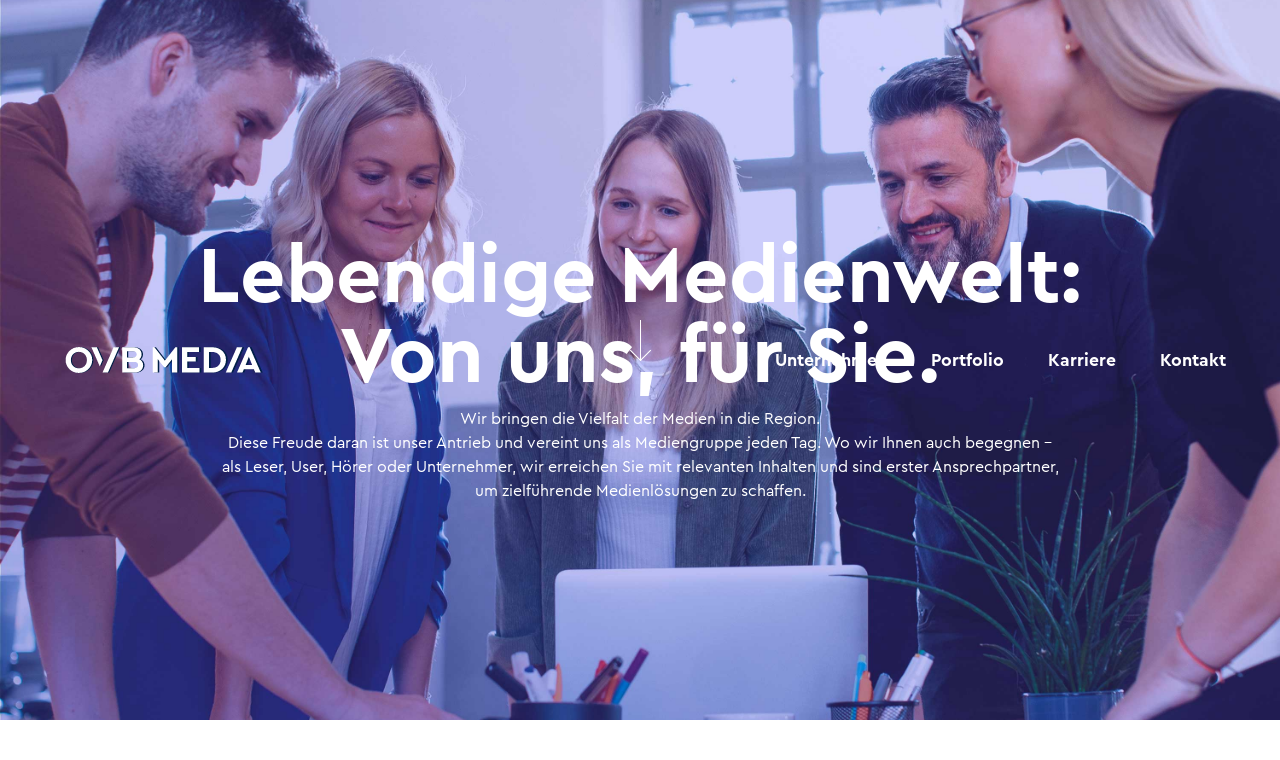

--- FILE ---
content_type: text/html
request_url: https://www.ovbmedia.de/
body_size: 6982
content:
<!DOCTYPE html><!-- Last Published: Tue Dec 02 2025 07:47:15 GMT+0000 (Coordinated Universal Time) --><html data-wf-domain="www.ovbmedia.de" data-wf-page="63c5747203f726026d404f62" data-wf-site="616ffbf56093ac399b2f22ed"><head><meta charset="utf-8"/><title>OVB MEDIA – Mediengruppe | Creating success</title><meta content="Als Multimediaunternehmen mit mehr als 62 Produkten und Marken bieten wir unseren Kunden ein umfangreiches Portfolio. Entdecken Sie jetzt unser Angebot." name="description"/><meta content="width=device-width, initial-scale=1" name="viewport"/><link href="https://cdn.prod.website-files.com/616ffbf56093ac399b2f22ed/css/ovb-media-test.webflow.shared.33b12f160.css" rel="stylesheet" type="text/css"/><script type="text/javascript">!function(o,c){var n=c.documentElement,t=" w-mod-";n.className+=t+"js",("ontouchstart"in o||o.DocumentTouch&&c instanceof DocumentTouch)&&(n.className+=t+"touch")}(window,document);</script><link href="https://cdn.prod.website-files.com/616ffbf56093ac399b2f22ed/616ffbf56093ac5bcf2f2351_OVB_Media_Favicon_32x32.png" rel="shortcut icon" type="image/x-icon"/><link href="https://cdn.prod.website-files.com/616ffbf56093ac399b2f22ed/616ffbf56093ac7b702f234f_OVB_Media_Favicon_256x256.png" rel="apple-touch-icon"/><!-- Finsweet Cookie Consent -->
<script async src="https://cdn.jsdelivr.net/npm/@finsweet/cookie-consent@1/fs-cc.js" fs-cc-mode="opt-in"></script>

<!-- Google Tag Manager -->
<script>(function(w,d,s,l,i){w[l]=w[l]||[];w[l].push({'gtm.start':
new Date().getTime(),event:'gtm.js'});var f=d.getElementsByTagName(s)[0],
j=d.createElement(s),dl=l!='dataLayer'?'&l='+l:'';j.async=true;j.src=
'https://www.googletagmanager.com/gtm.js?id='+i+dl;f.parentNode.insertBefore(j,f);
})(window,document,'script','dataLayer','GTM-WQKQL2J');</script>
<!-- End Google Tag Manager --></head><body class="body"><div class="w-embed"><style>

.w-slider-nav.w-round>div{
width: 6px;
height: 100 %;
background: #dde2eb;
border-radius: 0px;
transform: skew(-25deg, 0deg);
}

.w-slider-nav.w-round>div.w-active {
width: 6px;
height: 100 %;
background: #3b41ff;
border-radius: 0px;
transform: skew(-25deg, 0deg);
}
</style></div><div id="hero" class="section-hero"><div data-collapse="medium" data-animation="default" data-duration="400" data-w-id="ff55a3a1-f815-6757-e327-06896eabcf7d" data-easing="ease" data-easing2="ease" role="banner" class="navbar w-nav"><div class="container long horiz navi"><a href="/" aria-current="page" class="brand w-nav-brand w--current"><img src="https://cdn.prod.website-files.com/616ffbf56093ac399b2f22ed/616ffbf56093ac7dae2f230a_ovbmedia-logo_weiss.svg" loading="lazy" data-w-id="ff55a3a1-f815-6757-e327-06896eabcf7f" height="30" alt="" class="logo-white"/><img src="https://cdn.prod.website-files.com/616ffbf56093ac399b2f22ed/616ffbf56093ac72572f231a_ovbmedia-logo.svg" loading="lazy" alt="OVB MEDIA – Creating success" height="30" class="logo blau"/></a><nav role="navigation" class="nav-menu w-nav-menu"><a href="/unternehmen" class="nav-link w-inline-block"><div class="text-nav">Unternehmen</div></a><a href="/portfolio" class="nav-link w-inline-block"><div class="text-nav">Portfolio</div></a><a href="https://karriere.ovbmedia.de" class="nav-link w-inline-block"><div class="text-nav">Karriere</div></a><a href="/kontakt" class="nav-link right w-inline-block"><div class="text-nav">Kontakt</div></a></nav><div data-w-id="ff55a3a1-f815-6757-e327-06896eabcf8e" class="menu-button w-nav-button"><div data-w-id="ff55a3a1-f815-6757-e327-06896eabcf8f" class="hamburger-oben"></div><div data-w-id="ff55a3a1-f815-6757-e327-06896eabcf90" class="hamburger-mitte"></div><div data-w-id="ff55a3a1-f815-6757-e327-06896eabcf91" class="hamburger-unten"></div></div></div></div><div class="hero-box"><h1 class="h1 white">Lebendige Medienwelt:<br/>Von uns, für Sie.</h1><p class="paragraph white hero">Wir bringen die Vielfalt der Medien in die Region.<br/>Diese Freude daran ist unser Antrieb und vereint uns als Mediengruppe jeden Tag. Wo wir Ihnen auch begegnen – als Leser, User, Hörer oder Unternehmer, wir erreichen Sie mit relevanten Inhalten und sind erster Ansprechpartner, um zielführende Medienlösungen zu schaffen.</p></div><a href="#slider" data-w-id="4cb3adce-dcee-cec4-8463-3516d0aa2629" class="arrow-wrapper w-inline-block"><div href="#slider" class="block-arrow vert"><div class="arrow-steam down"></div><div class="arrow-tip down"></div></div></a></div><div id="slider" class="section-short"><div class="container"><div data-delay="4000" data-animation="slide" class="slider w-slider" data-autoplay="false" data-easing="ease" data-hide-arrows="false" data-disable-swipe="false" data-autoplay-limit="0" data-nav-spacing="17" data-duration="500" data-infinite="true"><div class="mask w-slider-mask"><div class="slide numbers w-slide"><div class="sliider-content short"><h1 class="h1 center">12</h1><p class="paragraph center"><strong>Unternehmen</strong> mit verschiedenen Schwerpunkten sind Ihr starker Partner und Dienstleister.</p></div></div><div class="slide w-slide"><div class="sliider-content short"><h1 class="h1 center">62</h1><p class="paragraph center"><strong>Produkte und Marken </strong>für Geschäfts- und Privatkunden zählen zu unserem Portfolio.</p></div></div><div class="slide w-slide"><div class="sliider-content short"><h1 class="h1 center">1.800</h1><p class="paragraph center"><strong>Mitarbeiterinnen und Mitarbeiter </strong>arbeiten mit Einsatz und Herz für die OVB MEDIA-Gruppe.</p></div></div><div class="slide w-slide"><div class="sliider-content short"><h1 class="h1 center">1854</h1><p class="paragraph center"><strong>startete </strong>mit den OVB Heimatzeitungen die spätere Geschichte von OVB MEDIA.</p></div></div></div><div data-w-id="c4527920-7a38-d3ca-bb9b-92368e39e946" class="left-arrow w-slider-arrow-left"><div class="block-arrow horiz left"><div class="arrow-tip left"></div><div class="arrow-steam"></div></div></div><div data-w-id="c4527920-7a38-d3ca-bb9b-92368e39e948" class="right-arrow w-slider-arrow-right"><div class="block-arrow horiz right"><div class="arrow-steam"></div><div class="arrow-tip"></div></div></div><div class="slide-nav-2 w-slider-nav w-round"></div></div></div></div><div data-w-id="cd99fda9-1664-2104-8a8c-bc0a26c52612" class="section horiz"><div class="wrapper-blue"><div class="content-wrapper"><div class="text-small">Wer wir sind</div><h2 class="h2 white">Created <br/>in Oberbayern.</h2><p class="paragraph white left">Was 1854 als regionaler Zeitungsverlag begann, formte sich über die Jahre zur größten Mediengruppe Südostbayerns mit Hauptsitz in Rosenheim – diese Reise macht uns stolz und schenkt uns heute eine noch nie dagewesene Bandbreite an medialer Vielfalt.</p><a data-w-id="6b304730-320f-4e8f-c2b2-40f9167bff9a" href="/unternehmen" class="link-content w-inline-block"><p class="paragraph white left">Unternehmen</p><div class="block-arrow horiz right small"><div class="arrow-steam white"></div><div class="arrow-tip white"></div></div></a></div></div><div class="wrapper-bild"></div></div><div data-w-id="69f20c79-555a-5a12-e13d-8bbf8fe5352f" class="section parallax vert"><div class="content-wrapper center"><div class="text-small">Was wir bieten</div><h2 class="h2 white center">Gebündelte Medienkompetenz.</h2><p class="paragraph white center">Wir begegnen den Menschen der Region und schaffen Mehrwerte durch unsere Expertise. Ob klare Information durch unsere Print-, Online- und Hörfunkangebote, Lösungen und digitale Strategien für Unternehmen oder die Konzeption neuer Markenauftritte: Unser Portfolio lebt von Vielfalt und Synergieeffekten und bildet das stabile Fundament von OVB MEDIA.</p><a data-w-id="c9703bef-57ea-c12c-3978-53bfab6d9637" href="/portfolio" class="link-content center w-inline-block"><p class="paragraph white left">Portfolio</p><div class="block-arrow horiz right small"><div class="arrow-steam white"></div><div class="arrow-tip white"></div></div></a></div><div class="parallax-background"></div></div><div data-w-id="85d92710-bd89-fd3d-cce1-87fdc66320be" class="section horiz"><div class="wrapper-bild _2"></div><div class="wrapper-h-blue"><div class="content-wrapper"><div class="text-small">Wen wir suchen</div><h2 class="h2 white">Gemeinsam<br/>etwas bewegen.</h2><p class="paragraph white left">Die OVB MEDIA-Gruppe beschäftigt insgesamt rund 1.800 Mitarbeiter – und es werden immer mehr. Hier treffen sich täglich Menschen mit Begeisterung für Medien in all ihren Facetten und der starke Verbund innerhalb der Unternehmensgruppe bietet mehr als nur einen vielseitigen Arbeitsplatz.</p><a data-w-id="473db00d-082d-4714-fbb4-f5f9db8f7f77" href="https://karriere.ovbmedia.de" class="link-content w-inline-block"><p class="paragraph white left">Karriere</p><div class="block-arrow horiz right small"><div class="arrow-steam white"></div><div class="arrow-tip white"></div></div></a></div></div></div><div class="footer"><div class="container long footer"><div class="sm-wrapper"><div class="w-layout-grid grid-sm"><div id="w-node-_08632f20-2351-f01e-618c-7788ce0f097d-6d404f62" class="sm-box"><a href="https://de.linkedin.com/company/ovb-media" target="_blank" class="sm w-inline-block"><img src="https://cdn.prod.website-files.com/616ffbf56093ac399b2f22ed/616ffbf56093ac80b12f2317_linkedin-icon.svg" loading="lazy" alt="" height="30"/></a><a href="https://www.facebook.com/OVB.Media" target="_blank" class="sm w-inline-block"><img src="https://cdn.prod.website-files.com/616ffbf56093ac399b2f22ed/616ffbf56093ac430f2f2313_facebook-icon.svg" loading="lazy" alt="" height="30"/></a></div></div></div><div class="w-layout-grid grid-footer"><div class="footer-wrapper"><div class="bold-box"><p><strong>OVB MEDIA</strong><a href="#"></a></p></div><p class="paragraph">Hafnerstraße 5–13<br/>D-83022 Rosenheim<br/><a href="tel:+498031–2130">Tel. +49 (0)8031 – 213 0</a><br/><a href="mailto:hallo@ovbmedia.de">hallo@ovbmedia.de</a><br/><br/><a href="https://goo.gl/maps/8rTG8nWvMAJ9tbrS9" target="_blank">Anfahrt</a></p></div><div class="footer-wrapper"><div class="bold-box"><p><strong>Für Geschäftskunden<br/></strong></p></div><p class="paragraph"><a href="/unternehmen">Unternehmen<br/>‍</a><a href="/portfolio">Portfolio<br/></a><a href="/unternehmen/ovb-media-sales">Werbung planen</a><br/><a href="/unternehmen/ovb-media-forum">OVB MEDIA Forum buchen</a><br/><a href="https://www.ovb-mediasales.de/downloads/" target="_blank">Mediadaten</a></p></div><div id="w-node-_61d47b28-2b67-e057-d57a-6c2f08ae9991-6d404f62" class="footer-wrapper"><div class="bold-box"><img src="https://cdn.prod.website-files.com/616ffbf56093ac399b2f22ed/616ffbf56093acb6fd2f2318_carousel_slash_icon.svg" loading="lazy" alt="" height="22" class="icon"/><h3 class="h3">Creating success.</h3></div><p class="footer-text">Unsere Mitarbeiterinnen und Mitarbeiter verstehen sich als Teil eines großen Teams, verbunden durch gemeinsame Ziele und die Leidenschaft für Medien in ihrer Vielfalt.<br/><br/><strong>Sie möchten ein Teil dieser starken Gemeinschaft werden?</strong> Im Bereich <a href="https://karriere.ovbmedia.de" class="link-footer vlue">Karriere</a> erfahren Sie mehr über unsere Mediengruppe und offene Stellenangebote.<br/></p></div></div><div class="line footer"></div><div class="w-layout-grid grid-footer long"><div id="w-node-d1a8d5b3-6752-c835-6562-ff88959042e4-6d404f62" class="footer-wrapper"><p class="paragraph small">© 2025 / OVB MEDIA GmbH / Alle Rechte vorbehalten.</p></div><div id="w-node-d1a8d5b3-6752-c835-6562-ff889590430c-6d404f62" class="footer-wrapper right"><a href="/kontakt" class="footer-link-block w-inline-block"><div class="text-block small">Kontakt</div></a><a href="/impressum" class="footer-link-block w-inline-block"><div class="text-block small">Impressum</div></a><a href="/datenschutz" class="footer-link-block w-inline-block"><div class="text-block small">Datenschutz</div></a><a href="/datenschutz#cookies" class="footer-link-block w-inline-block"><div class="text-block small">Cookie Policy</div></a><a href="#" class="footer-link-block w-inline-block"><div fs-cc="open-preferences" class="text-block small fs-cc-banner_text-link"> Cookie Settings</div></a></div></div></div></div><a href="#hero" data-w-id="01be1a5a-7a9a-313a-a833-d7f1f987ca59" class="block-arrow blue up w-inline-block"><div class="arrow-steam white"></div><div class="arrow-tip white"></div></a><div class="set-all-components-to-display-none-and-use-this-div-to-create-a-symbol"><div fs-cc-scroll="disable" fs-cc="preferences" class="fs-cc-prefs_component w-form"><form id="cookie-preferences" name="wf-form-Cookie-Preferences" data-name="Cookie Preferences" method="get" class="fs-cc-prefs_form" data-wf-page-id="63c5747203f726026d404f62" data-wf-element-id="28024bdc-24fd-9d66-192e-4d986c94f89f"><div fs-cc="close" class="fs-cc-prefs_close"><div class="fs-cc-prefs_close-icon w-embed"><svg fill="currentColor" aria-hidden="true" focusable="false" viewBox="0 0 16 16">
	<path d="M9.414 8l4.293-4.293-1.414-1.414L8 6.586 3.707 2.293 2.293 3.707 6.586 8l-4.293 4.293 1.414 1.414L8 9.414l4.293 4.293 1.414-1.414L9.414 8z"></path>
</svg></div></div><div class="fs-cc-prefs_content"><div class="fs-cc-prefs_space-small"><div class="fs-cc-prefs_title"><strong>Datenschutzeinstellungen</strong></div></div><div class="fs-cc-prefs_space-small"><div class="fs-cc-prefs_text">Hier finden Sie eine Übersicht über alle verwendeten Cookies. Sie können Ihre Einwilligung zu ganzen Kategorien geben oder mithilfe der weiteren Informationen nur bestimmte Cookies auswählen.<br/></div></div><div class="fs-cc-prefs_space-medium"><a fs-cc="deny" href="#" class="button fs-cc-prefs_button fs-cc-button-alt w-button">Alle zurücksetzen</a><a fs-cc="allow" href="#" class="fs-cc-prefs_button w-button">Alle akzeptieren</a></div><div class="fs-cc-prefs_space-small"><div class="fs-cc-prefs_title">Cookie Einstellungen nach Kategorie</div></div><div class="fs-cc-prefs_option"><div class="fs-cc-prefs_toggle-wrapper"><div class="fs-cc-prefs_label"><strong>Technisch erforderlich</strong></div><div class="fs-cc-prefs_text"><strong>Immer aktiv</strong></div></div><div class="fs-cc-prefs_text">Unverzichtbare bzw. technisch erforderliche Cookies werden benötigt, um Ihnen grundlegende Funktionen während der Nutzung der Website zur Verfügung zu stellen.</div></div><div class="fs-cc-prefs_option"><div class="fs-cc-prefs_toggle-wrapper"><div class="fs-cc-prefs_label"><strong>Marketing</strong></div><label class="w-checkbox fs-cc-prefs_checkbox-field"><input type="checkbox" id="marketing" name="marketing" data-name="Marketing" fs-cc-checkbox="marketing" class="w-checkbox-input fs-cc-prefs_checkbox"/><span for="marketing" class="fs-cc-prefs_checkbox-label w-form-label">Essential</span><div class="fs-cc-prefs_toggle"></div></label></div><div class="fs-cc-prefs_text">Hierbei handelt es sich um eine Tracking-Technologie, die den sogenannten &quot;Facebook-Pixel&quot; vom sozialen Netzwerk Facebook verwendet und für die Analyse der Website, die Ausrichtung der Werbung, die Messung der Werbung und Facebook Custom Audiences eingesetzt wird.<br/>Name: Facebook Pixel, Anbieter: Facebook Ireland Limited, Zweck: Cookie von Facebook, das für Website-Analysen, Ad-Targeting und Anzeigenmessung verwendet wird. Cookie-Name:	_fbp,act,c_user,datr,fr,m_pixel_ration,pl,presence,sb,spin,wd,xs, Cookie-Laufzeit: Sitzung / 1 Jahr, Datenschutzerklärung:<br/><a href="https://www.facebook.com/policies/cookies">https://www.facebook.com/policies/cookies</a></div></div><div class="fs-cc-prefs_option"><div class="fs-cc-prefs_toggle-wrapper"><div class="fs-cc-prefs_label"><strong>Statistiken</strong></div><label class="w-checkbox fs-cc-prefs_checkbox-field"><input type="checkbox" id="personalization" name="personalization" data-name="Personalization" fs-cc-checkbox="personalization" class="w-checkbox-input fs-cc-prefs_checkbox"/><span for="personalization" class="fs-cc-prefs_checkbox-label w-form-label">Essential</span><div class="fs-cc-prefs_toggle"></div></label></div><div class="fs-cc-prefs_text">Statistik-Cookies erfassen Informationen anonym. Diese Informationen helfen uns zu verstehen, wie unsere Besucher unsere Website nutzen.<br/>Name: Google Analytics, Anbieter: Google LLC, Zweck: Cookie von Google für Website-Analysen. Erzeugt statistische Daten darüber, wie der Besucher die Website nutzt. Cookie-Name: _ga, _gat, _gid, Cookie-Laufzeit: 2 Jahre. Datenschutzerklärung: <a href="https://policies.google.com/privacy?hl=de">https://policies.google.com/privacy?hl=de</a><br/></div></div><div class="fs-cc-prefs_buttons-wrapper"><a fs-cc="submit" href="#" class="fs-cc-prefs_button w-button">Einstellungen speichern und schließen</a></div><input type="submit" data-wait="Please wait..." class="fs-cc-prefs_submit-hide w-button" value="Submit"/><div class="w-embed"><style>
/* smooth scrolling on iOS devices */
.fs-cc-prefs_content{-webkit-overflow-scrolling: touch}
</style></div></div></form><div class="w-form-done"></div><div class="w-form-fail"></div><div fs-cc="close" class="fs-cc-prefs_overlay"></div><div fs-cc="interaction" class="fs-cc-prefs_trigger"></div></div><div fs-cc="banner" class="fs-cc-banner_component"><div class="fs-cc-banner_container"><div class="fs-cc-banner_text">Wir setzen auf unserer Website Dienste (u.a. von Drittanbietern) ein, die uns helfen, unseren Internetauftritt zu verbessern (Optimierung der Webseite) und verwenden Cookies um auf Ihre Interessen angepasste Inhalte anzuzeigen (Marketing). Mit dem Klick auf «Alle akzeptieren» erklären Sie sich mit der Verwendung von Cookies einverstanden. Um Ihre Einwilligung jederzeit zu widerrufen oder Ihre Einstellungen zu ändern klicken Sie bitte auf «<a href="#" fs-cc="open-preferences">Cookie-Settings</a>» und für weitere Informationen über die Nutzung bitte auf «<a href="/datenschutz#cookies">Cookie Policy</a>».<br/></div><div class="fs-cc-banner_buttons-wrapper"><a fs-cc="open-preferences" href="#" class="fs-cc-banner_text-link">Cookie-Settings</a><a fs-cc="deny" href="#" class="fs-cc-banner_button fs-cc-button-alt w-button">Ablehnen</a><a fs-cc="allow" href="#" class="fs-cc-banner_button w-button">Alle akzeptieren</a><div fs-cc="close" class="fs-cc-banner_close"><div class="fs-cc-banner_close-icon w-embed"><svg fill="currentColor" aria-hidden="true" focusable="false" viewBox="0 0 16 16">
	<path d="M9.414 8l4.293-4.293-1.414-1.414L8 6.586 3.707 2.293 2.293 3.707 6.586 8l-4.293 4.293 1.414 1.414L8 9.414l4.293 4.293 1.414-1.414L9.414 8z"></path>
</svg></div></div></div></div><div fs-cc="interaction" class="fs-cc-banner_trigger"></div></div></div><div data-collapse="medium" data-animation="default" data-duration="400" data-w-id="ff55a3a1-f815-6757-e327-06896eabcf7d" data-easing="ease" data-easing2="ease" role="banner" class="navbar w-nav"><div class="container long horiz navi"><a href="/" aria-current="page" class="brand w-nav-brand w--current"><img src="https://cdn.prod.website-files.com/616ffbf56093ac399b2f22ed/616ffbf56093ac7dae2f230a_ovbmedia-logo_weiss.svg" loading="lazy" data-w-id="ff55a3a1-f815-6757-e327-06896eabcf7f" height="30" alt="" class="logo-white"/><img src="https://cdn.prod.website-files.com/616ffbf56093ac399b2f22ed/616ffbf56093ac72572f231a_ovbmedia-logo.svg" loading="lazy" alt="OVB MEDIA – Creating success" height="30" class="logo blau"/></a><nav role="navigation" class="nav-menu w-nav-menu"><a href="/unternehmen" class="nav-link w-inline-block"><div class="text-nav">Unternehmen</div></a><a href="/portfolio" class="nav-link w-inline-block"><div class="text-nav">Portfolio</div></a><a href="https://karriere.ovbmedia.de" class="nav-link w-inline-block"><div class="text-nav">Karriere</div></a><a href="/kontakt" class="nav-link right w-inline-block"><div class="text-nav">Kontakt</div></a></nav><div data-w-id="ff55a3a1-f815-6757-e327-06896eabcf8e" class="menu-button w-nav-button"><div data-w-id="ff55a3a1-f815-6757-e327-06896eabcf8f" class="hamburger-oben"></div><div data-w-id="ff55a3a1-f815-6757-e327-06896eabcf90" class="hamburger-mitte"></div><div data-w-id="ff55a3a1-f815-6757-e327-06896eabcf91" class="hamburger-unten"></div></div></div></div><script src="https://d3e54v103j8qbb.cloudfront.net/js/jquery-3.5.1.min.dc5e7f18c8.js?site=616ffbf56093ac399b2f22ed" type="text/javascript" integrity="sha256-9/aliU8dGd2tb6OSsuzixeV4y/faTqgFtohetphbbj0=" crossorigin="anonymous"></script><script src="https://cdn.prod.website-files.com/616ffbf56093ac399b2f22ed/js/webflow.schunk.36b8fb49256177c8.js" type="text/javascript"></script><script src="https://cdn.prod.website-files.com/616ffbf56093ac399b2f22ed/js/webflow.schunk.d4876902211560cd.js" type="text/javascript"></script><script src="https://cdn.prod.website-files.com/616ffbf56093ac399b2f22ed/js/webflow.schunk.b4435221be879eb3.js" type="text/javascript"></script><script src="https://cdn.prod.website-files.com/616ffbf56093ac399b2f22ed/js/webflow.schunk.61b534daaaeddbc7.js" type="text/javascript"></script><script src="https://cdn.prod.website-files.com/616ffbf56093ac399b2f22ed/js/webflow.fa50dc10.589e6972bd3f5e4b.js" type="text/javascript"></script><script>
    var touch = {};

    document.addEventListener('touchstart', function(event) {
        touch.startX = event.changedTouches[0].screenX;
        touch.startY = event.changedTouches[0].screenY;
    });

    document.addEventListener("touchmove", function(event) {
        touch.endX = event.changedTouches[0].screenX;
        touch.endY = event.changedTouches[0].screenY;

        touch.lenX = Math.abs(touch.endX - touch.startX);
        touch.lenY = Math.abs(touch.endY - touch.startY);

        if(touch.lenY < 10) {
            event.preventDefault();
        }
    }, {
        passive: false
    });
</script>

<style>
  .link-footer.vlue, .paragraph.white.text-link {
    text-underline-position: under;
  }
</style></body></html>

--- FILE ---
content_type: text/css
request_url: https://cdn.prod.website-files.com/616ffbf56093ac399b2f22ed/css/ovb-media-test.webflow.shared.33b12f160.css
body_size: 28977
content:
html {
  -webkit-text-size-adjust: 100%;
  -ms-text-size-adjust: 100%;
  font-family: sans-serif;
}

body {
  margin: 0;
}

article, aside, details, figcaption, figure, footer, header, hgroup, main, menu, nav, section, summary {
  display: block;
}

audio, canvas, progress, video {
  vertical-align: baseline;
  display: inline-block;
}

audio:not([controls]) {
  height: 0;
  display: none;
}

[hidden], template {
  display: none;
}

a {
  background-color: #0000;
}

a:active, a:hover {
  outline: 0;
}

abbr[title] {
  border-bottom: 1px dotted;
}

b, strong {
  font-weight: bold;
}

dfn {
  font-style: italic;
}

h1 {
  margin: .67em 0;
  font-size: 2em;
}

mark {
  color: #000;
  background: #ff0;
}

small {
  font-size: 80%;
}

sub, sup {
  vertical-align: baseline;
  font-size: 75%;
  line-height: 0;
  position: relative;
}

sup {
  top: -.5em;
}

sub {
  bottom: -.25em;
}

img {
  border: 0;
}

svg:not(:root) {
  overflow: hidden;
}

hr {
  box-sizing: content-box;
  height: 0;
}

pre {
  overflow: auto;
}

code, kbd, pre, samp {
  font-family: monospace;
  font-size: 1em;
}

button, input, optgroup, select, textarea {
  color: inherit;
  font: inherit;
  margin: 0;
}

button {
  overflow: visible;
}

button, select {
  text-transform: none;
}

button, html input[type="button"], input[type="reset"] {
  -webkit-appearance: button;
  cursor: pointer;
}

button[disabled], html input[disabled] {
  cursor: default;
}

button::-moz-focus-inner, input::-moz-focus-inner {
  border: 0;
  padding: 0;
}

input {
  line-height: normal;
}

input[type="checkbox"], input[type="radio"] {
  box-sizing: border-box;
  padding: 0;
}

input[type="number"]::-webkit-inner-spin-button, input[type="number"]::-webkit-outer-spin-button {
  height: auto;
}

input[type="search"] {
  -webkit-appearance: none;
}

input[type="search"]::-webkit-search-cancel-button, input[type="search"]::-webkit-search-decoration {
  -webkit-appearance: none;
}

legend {
  border: 0;
  padding: 0;
}

textarea {
  overflow: auto;
}

optgroup {
  font-weight: bold;
}

table {
  border-collapse: collapse;
  border-spacing: 0;
}

td, th {
  padding: 0;
}

@font-face {
  font-family: webflow-icons;
  src: url("[data-uri]") format("truetype");
  font-weight: normal;
  font-style: normal;
}

[class^="w-icon-"], [class*=" w-icon-"] {
  speak: none;
  font-variant: normal;
  text-transform: none;
  -webkit-font-smoothing: antialiased;
  -moz-osx-font-smoothing: grayscale;
  font-style: normal;
  font-weight: normal;
  line-height: 1;
  font-family: webflow-icons !important;
}

.w-icon-slider-right:before {
  content: "";
}

.w-icon-slider-left:before {
  content: "";
}

.w-icon-nav-menu:before {
  content: "";
}

.w-icon-arrow-down:before, .w-icon-dropdown-toggle:before {
  content: "";
}

.w-icon-file-upload-remove:before {
  content: "";
}

.w-icon-file-upload-icon:before {
  content: "";
}

* {
  box-sizing: border-box;
}

html {
  height: 100%;
}

body {
  color: #333;
  background-color: #fff;
  min-height: 100%;
  margin: 0;
  font-family: Arial, sans-serif;
  font-size: 14px;
  line-height: 20px;
}

img {
  vertical-align: middle;
  max-width: 100%;
  display: inline-block;
}

html.w-mod-touch * {
  background-attachment: scroll !important;
}

.w-block {
  display: block;
}

.w-inline-block {
  max-width: 100%;
  display: inline-block;
}

.w-clearfix:before, .w-clearfix:after {
  content: " ";
  grid-area: 1 / 1 / 2 / 2;
  display: table;
}

.w-clearfix:after {
  clear: both;
}

.w-hidden {
  display: none;
}

.w-button {
  color: #fff;
  line-height: inherit;
  cursor: pointer;
  background-color: #3898ec;
  border: 0;
  border-radius: 0;
  padding: 9px 15px;
  text-decoration: none;
  display: inline-block;
}

input.w-button {
  -webkit-appearance: button;
}

html[data-w-dynpage] [data-w-cloak] {
  color: #0000 !important;
}

.w-code-block {
  margin: unset;
}

pre.w-code-block code {
  all: inherit;
}

.w-optimization {
  display: contents;
}

.w-webflow-badge, .w-webflow-badge > img {
  box-sizing: unset;
  width: unset;
  height: unset;
  max-height: unset;
  max-width: unset;
  min-height: unset;
  min-width: unset;
  margin: unset;
  padding: unset;
  float: unset;
  clear: unset;
  border: unset;
  border-radius: unset;
  background: unset;
  background-image: unset;
  background-position: unset;
  background-size: unset;
  background-repeat: unset;
  background-origin: unset;
  background-clip: unset;
  background-attachment: unset;
  background-color: unset;
  box-shadow: unset;
  transform: unset;
  direction: unset;
  font-family: unset;
  font-weight: unset;
  color: unset;
  font-size: unset;
  line-height: unset;
  font-style: unset;
  font-variant: unset;
  text-align: unset;
  letter-spacing: unset;
  -webkit-text-decoration: unset;
  text-decoration: unset;
  text-indent: unset;
  text-transform: unset;
  list-style-type: unset;
  text-shadow: unset;
  vertical-align: unset;
  cursor: unset;
  white-space: unset;
  word-break: unset;
  word-spacing: unset;
  word-wrap: unset;
  transition: unset;
}

.w-webflow-badge {
  white-space: nowrap;
  cursor: pointer;
  box-shadow: 0 0 0 1px #0000001a, 0 1px 3px #0000001a;
  visibility: visible !important;
  opacity: 1 !important;
  z-index: 2147483647 !important;
  color: #aaadb0 !important;
  overflow: unset !important;
  background-color: #fff !important;
  border-radius: 3px !important;
  width: auto !important;
  height: auto !important;
  margin: 0 !important;
  padding: 6px !important;
  font-size: 12px !important;
  line-height: 14px !important;
  text-decoration: none !important;
  display: inline-block !important;
  position: fixed !important;
  inset: auto 12px 12px auto !important;
  transform: none !important;
}

.w-webflow-badge > img {
  position: unset;
  visibility: unset !important;
  opacity: 1 !important;
  vertical-align: middle !important;
  display: inline-block !important;
}

h1, h2, h3, h4, h5, h6 {
  margin-bottom: 10px;
  font-weight: bold;
}

h1 {
  margin-top: 20px;
  font-size: 38px;
  line-height: 44px;
}

h2 {
  margin-top: 20px;
  font-size: 32px;
  line-height: 36px;
}

h3 {
  margin-top: 20px;
  font-size: 24px;
  line-height: 30px;
}

h4 {
  margin-top: 10px;
  font-size: 18px;
  line-height: 24px;
}

h5 {
  margin-top: 10px;
  font-size: 14px;
  line-height: 20px;
}

h6 {
  margin-top: 10px;
  font-size: 12px;
  line-height: 18px;
}

p {
  margin-top: 0;
  margin-bottom: 10px;
}

blockquote {
  border-left: 5px solid #e2e2e2;
  margin: 0 0 10px;
  padding: 10px 20px;
  font-size: 18px;
  line-height: 22px;
}

figure {
  margin: 0 0 10px;
}

figcaption {
  text-align: center;
  margin-top: 5px;
}

ul, ol {
  margin-top: 0;
  margin-bottom: 10px;
  padding-left: 40px;
}

.w-list-unstyled {
  padding-left: 0;
  list-style: none;
}

.w-embed:before, .w-embed:after {
  content: " ";
  grid-area: 1 / 1 / 2 / 2;
  display: table;
}

.w-embed:after {
  clear: both;
}

.w-video {
  width: 100%;
  padding: 0;
  position: relative;
}

.w-video iframe, .w-video object, .w-video embed {
  border: none;
  width: 100%;
  height: 100%;
  position: absolute;
  top: 0;
  left: 0;
}

fieldset {
  border: 0;
  margin: 0;
  padding: 0;
}

button, [type="button"], [type="reset"] {
  cursor: pointer;
  -webkit-appearance: button;
  border: 0;
}

.w-form {
  margin: 0 0 15px;
}

.w-form-done {
  text-align: center;
  background-color: #ddd;
  padding: 20px;
  display: none;
}

.w-form-fail {
  background-color: #ffdede;
  margin-top: 10px;
  padding: 10px;
  display: none;
}

label {
  margin-bottom: 5px;
  font-weight: bold;
  display: block;
}

.w-input, .w-select {
  color: #333;
  vertical-align: middle;
  background-color: #fff;
  border: 1px solid #ccc;
  width: 100%;
  height: 38px;
  margin-bottom: 10px;
  padding: 8px 12px;
  font-size: 14px;
  line-height: 1.42857;
  display: block;
}

.w-input::placeholder, .w-select::placeholder {
  color: #999;
}

.w-input:focus, .w-select:focus {
  border-color: #3898ec;
  outline: 0;
}

.w-input[disabled], .w-select[disabled], .w-input[readonly], .w-select[readonly], fieldset[disabled] .w-input, fieldset[disabled] .w-select {
  cursor: not-allowed;
}

.w-input[disabled]:not(.w-input-disabled), .w-select[disabled]:not(.w-input-disabled), .w-input[readonly], .w-select[readonly], fieldset[disabled]:not(.w-input-disabled) .w-input, fieldset[disabled]:not(.w-input-disabled) .w-select {
  background-color: #eee;
}

textarea.w-input, textarea.w-select {
  height: auto;
}

.w-select {
  background-color: #f3f3f3;
}

.w-select[multiple] {
  height: auto;
}

.w-form-label {
  cursor: pointer;
  margin-bottom: 0;
  font-weight: normal;
  display: inline-block;
}

.w-radio {
  margin-bottom: 5px;
  padding-left: 20px;
  display: block;
}

.w-radio:before, .w-radio:after {
  content: " ";
  grid-area: 1 / 1 / 2 / 2;
  display: table;
}

.w-radio:after {
  clear: both;
}

.w-radio-input {
  float: left;
  margin: 3px 0 0 -20px;
  line-height: normal;
}

.w-file-upload {
  margin-bottom: 10px;
  display: block;
}

.w-file-upload-input {
  opacity: 0;
  z-index: -100;
  width: .1px;
  height: .1px;
  position: absolute;
  overflow: hidden;
}

.w-file-upload-default, .w-file-upload-uploading, .w-file-upload-success {
  color: #333;
  display: inline-block;
}

.w-file-upload-error {
  margin-top: 10px;
  display: block;
}

.w-file-upload-default.w-hidden, .w-file-upload-uploading.w-hidden, .w-file-upload-error.w-hidden, .w-file-upload-success.w-hidden {
  display: none;
}

.w-file-upload-uploading-btn {
  cursor: pointer;
  background-color: #fafafa;
  border: 1px solid #ccc;
  margin: 0;
  padding: 8px 12px;
  font-size: 14px;
  font-weight: normal;
  display: flex;
}

.w-file-upload-file {
  background-color: #fafafa;
  border: 1px solid #ccc;
  flex-grow: 1;
  justify-content: space-between;
  margin: 0;
  padding: 8px 9px 8px 11px;
  display: flex;
}

.w-file-upload-file-name {
  font-size: 14px;
  font-weight: normal;
  display: block;
}

.w-file-remove-link {
  cursor: pointer;
  width: auto;
  height: auto;
  margin-top: 3px;
  margin-left: 10px;
  padding: 3px;
  display: block;
}

.w-icon-file-upload-remove {
  margin: auto;
  font-size: 10px;
}

.w-file-upload-error-msg {
  color: #ea384c;
  padding: 2px 0;
  display: inline-block;
}

.w-file-upload-info {
  padding: 0 12px;
  line-height: 38px;
  display: inline-block;
}

.w-file-upload-label {
  cursor: pointer;
  background-color: #fafafa;
  border: 1px solid #ccc;
  margin: 0;
  padding: 8px 12px;
  font-size: 14px;
  font-weight: normal;
  display: inline-block;
}

.w-icon-file-upload-icon, .w-icon-file-upload-uploading {
  width: 20px;
  margin-right: 8px;
  display: inline-block;
}

.w-icon-file-upload-uploading {
  height: 20px;
}

.w-container {
  max-width: 940px;
  margin-left: auto;
  margin-right: auto;
}

.w-container:before, .w-container:after {
  content: " ";
  grid-area: 1 / 1 / 2 / 2;
  display: table;
}

.w-container:after {
  clear: both;
}

.w-container .w-row {
  margin-left: -10px;
  margin-right: -10px;
}

.w-row:before, .w-row:after {
  content: " ";
  grid-area: 1 / 1 / 2 / 2;
  display: table;
}

.w-row:after {
  clear: both;
}

.w-row .w-row {
  margin-left: 0;
  margin-right: 0;
}

.w-col {
  float: left;
  width: 100%;
  min-height: 1px;
  padding-left: 10px;
  padding-right: 10px;
  position: relative;
}

.w-col .w-col {
  padding-left: 0;
  padding-right: 0;
}

.w-col-1 {
  width: 8.33333%;
}

.w-col-2 {
  width: 16.6667%;
}

.w-col-3 {
  width: 25%;
}

.w-col-4 {
  width: 33.3333%;
}

.w-col-5 {
  width: 41.6667%;
}

.w-col-6 {
  width: 50%;
}

.w-col-7 {
  width: 58.3333%;
}

.w-col-8 {
  width: 66.6667%;
}

.w-col-9 {
  width: 75%;
}

.w-col-10 {
  width: 83.3333%;
}

.w-col-11 {
  width: 91.6667%;
}

.w-col-12 {
  width: 100%;
}

.w-hidden-main {
  display: none !important;
}

@media screen and (max-width: 991px) {
  .w-container {
    max-width: 728px;
  }

  .w-hidden-main {
    display: inherit !important;
  }

  .w-hidden-medium {
    display: none !important;
  }

  .w-col-medium-1 {
    width: 8.33333%;
  }

  .w-col-medium-2 {
    width: 16.6667%;
  }

  .w-col-medium-3 {
    width: 25%;
  }

  .w-col-medium-4 {
    width: 33.3333%;
  }

  .w-col-medium-5 {
    width: 41.6667%;
  }

  .w-col-medium-6 {
    width: 50%;
  }

  .w-col-medium-7 {
    width: 58.3333%;
  }

  .w-col-medium-8 {
    width: 66.6667%;
  }

  .w-col-medium-9 {
    width: 75%;
  }

  .w-col-medium-10 {
    width: 83.3333%;
  }

  .w-col-medium-11 {
    width: 91.6667%;
  }

  .w-col-medium-12 {
    width: 100%;
  }

  .w-col-stack {
    width: 100%;
    left: auto;
    right: auto;
  }
}

@media screen and (max-width: 767px) {
  .w-hidden-main, .w-hidden-medium {
    display: inherit !important;
  }

  .w-hidden-small {
    display: none !important;
  }

  .w-row, .w-container .w-row {
    margin-left: 0;
    margin-right: 0;
  }

  .w-col {
    width: 100%;
    left: auto;
    right: auto;
  }

  .w-col-small-1 {
    width: 8.33333%;
  }

  .w-col-small-2 {
    width: 16.6667%;
  }

  .w-col-small-3 {
    width: 25%;
  }

  .w-col-small-4 {
    width: 33.3333%;
  }

  .w-col-small-5 {
    width: 41.6667%;
  }

  .w-col-small-6 {
    width: 50%;
  }

  .w-col-small-7 {
    width: 58.3333%;
  }

  .w-col-small-8 {
    width: 66.6667%;
  }

  .w-col-small-9 {
    width: 75%;
  }

  .w-col-small-10 {
    width: 83.3333%;
  }

  .w-col-small-11 {
    width: 91.6667%;
  }

  .w-col-small-12 {
    width: 100%;
  }
}

@media screen and (max-width: 479px) {
  .w-container {
    max-width: none;
  }

  .w-hidden-main, .w-hidden-medium, .w-hidden-small {
    display: inherit !important;
  }

  .w-hidden-tiny {
    display: none !important;
  }

  .w-col {
    width: 100%;
  }

  .w-col-tiny-1 {
    width: 8.33333%;
  }

  .w-col-tiny-2 {
    width: 16.6667%;
  }

  .w-col-tiny-3 {
    width: 25%;
  }

  .w-col-tiny-4 {
    width: 33.3333%;
  }

  .w-col-tiny-5 {
    width: 41.6667%;
  }

  .w-col-tiny-6 {
    width: 50%;
  }

  .w-col-tiny-7 {
    width: 58.3333%;
  }

  .w-col-tiny-8 {
    width: 66.6667%;
  }

  .w-col-tiny-9 {
    width: 75%;
  }

  .w-col-tiny-10 {
    width: 83.3333%;
  }

  .w-col-tiny-11 {
    width: 91.6667%;
  }

  .w-col-tiny-12 {
    width: 100%;
  }
}

.w-widget {
  position: relative;
}

.w-widget-map {
  width: 100%;
  height: 400px;
}

.w-widget-map label {
  width: auto;
  display: inline;
}

.w-widget-map img {
  max-width: inherit;
}

.w-widget-map .gm-style-iw {
  text-align: center;
}

.w-widget-map .gm-style-iw > button {
  display: none !important;
}

.w-widget-twitter {
  overflow: hidden;
}

.w-widget-twitter-count-shim {
  vertical-align: top;
  text-align: center;
  background: #fff;
  border: 1px solid #758696;
  border-radius: 3px;
  width: 28px;
  height: 20px;
  display: inline-block;
  position: relative;
}

.w-widget-twitter-count-shim * {
  pointer-events: none;
  -webkit-user-select: none;
  user-select: none;
}

.w-widget-twitter-count-shim .w-widget-twitter-count-inner {
  text-align: center;
  color: #999;
  font-family: serif;
  font-size: 15px;
  line-height: 12px;
  position: relative;
}

.w-widget-twitter-count-shim .w-widget-twitter-count-clear {
  display: block;
  position: relative;
}

.w-widget-twitter-count-shim.w--large {
  width: 36px;
  height: 28px;
}

.w-widget-twitter-count-shim.w--large .w-widget-twitter-count-inner {
  font-size: 18px;
  line-height: 18px;
}

.w-widget-twitter-count-shim:not(.w--vertical) {
  margin-left: 5px;
  margin-right: 8px;
}

.w-widget-twitter-count-shim:not(.w--vertical).w--large {
  margin-left: 6px;
}

.w-widget-twitter-count-shim:not(.w--vertical):before, .w-widget-twitter-count-shim:not(.w--vertical):after {
  content: " ";
  pointer-events: none;
  border: solid #0000;
  width: 0;
  height: 0;
  position: absolute;
  top: 50%;
  left: 0;
}

.w-widget-twitter-count-shim:not(.w--vertical):before {
  border-width: 4px;
  border-color: #75869600 #5d6c7b #75869600 #75869600;
  margin-top: -4px;
  margin-left: -9px;
}

.w-widget-twitter-count-shim:not(.w--vertical).w--large:before {
  border-width: 5px;
  margin-top: -5px;
  margin-left: -10px;
}

.w-widget-twitter-count-shim:not(.w--vertical):after {
  border-width: 4px;
  border-color: #fff0 #fff #fff0 #fff0;
  margin-top: -4px;
  margin-left: -8px;
}

.w-widget-twitter-count-shim:not(.w--vertical).w--large:after {
  border-width: 5px;
  margin-top: -5px;
  margin-left: -9px;
}

.w-widget-twitter-count-shim.w--vertical {
  width: 61px;
  height: 33px;
  margin-bottom: 8px;
}

.w-widget-twitter-count-shim.w--vertical:before, .w-widget-twitter-count-shim.w--vertical:after {
  content: " ";
  pointer-events: none;
  border: solid #0000;
  width: 0;
  height: 0;
  position: absolute;
  top: 100%;
  left: 50%;
}

.w-widget-twitter-count-shim.w--vertical:before {
  border-width: 5px;
  border-color: #5d6c7b #75869600 #75869600;
  margin-left: -5px;
}

.w-widget-twitter-count-shim.w--vertical:after {
  border-width: 4px;
  border-color: #fff #fff0 #fff0;
  margin-left: -4px;
}

.w-widget-twitter-count-shim.w--vertical .w-widget-twitter-count-inner {
  font-size: 18px;
  line-height: 22px;
}

.w-widget-twitter-count-shim.w--vertical.w--large {
  width: 76px;
}

.w-background-video {
  color: #fff;
  height: 500px;
  position: relative;
  overflow: hidden;
}

.w-background-video > video {
  object-fit: cover;
  z-index: -100;
  background-position: 50%;
  background-size: cover;
  width: 100%;
  height: 100%;
  margin: auto;
  position: absolute;
  inset: -100%;
}

.w-background-video > video::-webkit-media-controls-start-playback-button {
  -webkit-appearance: none;
  display: none !important;
}

.w-background-video--control {
  background-color: #0000;
  padding: 0;
  position: absolute;
  bottom: 1em;
  right: 1em;
}

.w-background-video--control > [hidden] {
  display: none !important;
}

.w-slider {
  text-align: center;
  clear: both;
  -webkit-tap-highlight-color: #0000;
  tap-highlight-color: #0000;
  background: #ddd;
  height: 300px;
  position: relative;
}

.w-slider-mask {
  z-index: 1;
  white-space: nowrap;
  height: 100%;
  display: block;
  position: relative;
  left: 0;
  right: 0;
  overflow: hidden;
}

.w-slide {
  vertical-align: top;
  white-space: normal;
  text-align: left;
  width: 100%;
  height: 100%;
  display: inline-block;
  position: relative;
}

.w-slider-nav {
  z-index: 2;
  text-align: center;
  -webkit-tap-highlight-color: #0000;
  tap-highlight-color: #0000;
  height: 40px;
  margin: auto;
  padding-top: 10px;
  position: absolute;
  inset: auto 0 0;
}

.w-slider-nav.w-round > div {
  border-radius: 100%;
}

.w-slider-nav.w-num > div {
  font-size: inherit;
  line-height: inherit;
  width: auto;
  height: auto;
  padding: .2em .5em;
}

.w-slider-nav.w-shadow > div {
  box-shadow: 0 0 3px #3336;
}

.w-slider-nav-invert {
  color: #fff;
}

.w-slider-nav-invert > div {
  background-color: #2226;
}

.w-slider-nav-invert > div.w-active {
  background-color: #222;
}

.w-slider-dot {
  cursor: pointer;
  background-color: #fff6;
  width: 1em;
  height: 1em;
  margin: 0 3px .5em;
  transition: background-color .1s, color .1s;
  display: inline-block;
  position: relative;
}

.w-slider-dot.w-active {
  background-color: #fff;
}

.w-slider-dot:focus {
  outline: none;
  box-shadow: 0 0 0 2px #fff;
}

.w-slider-dot:focus.w-active {
  box-shadow: none;
}

.w-slider-arrow-left, .w-slider-arrow-right {
  cursor: pointer;
  color: #fff;
  -webkit-tap-highlight-color: #0000;
  tap-highlight-color: #0000;
  -webkit-user-select: none;
  user-select: none;
  width: 80px;
  margin: auto;
  font-size: 40px;
  position: absolute;
  inset: 0;
  overflow: hidden;
}

.w-slider-arrow-left [class^="w-icon-"], .w-slider-arrow-right [class^="w-icon-"], .w-slider-arrow-left [class*=" w-icon-"], .w-slider-arrow-right [class*=" w-icon-"] {
  position: absolute;
}

.w-slider-arrow-left:focus, .w-slider-arrow-right:focus {
  outline: 0;
}

.w-slider-arrow-left {
  z-index: 3;
  right: auto;
}

.w-slider-arrow-right {
  z-index: 4;
  left: auto;
}

.w-icon-slider-left, .w-icon-slider-right {
  width: 1em;
  height: 1em;
  margin: auto;
  inset: 0;
}

.w-slider-aria-label {
  clip: rect(0 0 0 0);
  border: 0;
  width: 1px;
  height: 1px;
  margin: -1px;
  padding: 0;
  position: absolute;
  overflow: hidden;
}

.w-slider-force-show {
  display: block !important;
}

.w-dropdown {
  text-align: left;
  z-index: 900;
  margin-left: auto;
  margin-right: auto;
  display: inline-block;
  position: relative;
}

.w-dropdown-btn, .w-dropdown-toggle, .w-dropdown-link {
  vertical-align: top;
  color: #222;
  text-align: left;
  white-space: nowrap;
  margin-left: auto;
  margin-right: auto;
  padding: 20px;
  text-decoration: none;
  position: relative;
}

.w-dropdown-toggle {
  -webkit-user-select: none;
  user-select: none;
  cursor: pointer;
  padding-right: 40px;
  display: inline-block;
}

.w-dropdown-toggle:focus {
  outline: 0;
}

.w-icon-dropdown-toggle {
  width: 1em;
  height: 1em;
  margin: auto 20px auto auto;
  position: absolute;
  top: 0;
  bottom: 0;
  right: 0;
}

.w-dropdown-list {
  background: #ddd;
  min-width: 100%;
  display: none;
  position: absolute;
}

.w-dropdown-list.w--open {
  display: block;
}

.w-dropdown-link {
  color: #222;
  padding: 10px 20px;
  display: block;
}

.w-dropdown-link.w--current {
  color: #0082f3;
}

.w-dropdown-link:focus {
  outline: 0;
}

@media screen and (max-width: 767px) {
  .w-nav-brand {
    padding-left: 10px;
  }
}

.w-lightbox-backdrop {
  cursor: auto;
  letter-spacing: normal;
  text-indent: 0;
  text-shadow: none;
  text-transform: none;
  visibility: visible;
  white-space: normal;
  word-break: normal;
  word-spacing: normal;
  word-wrap: normal;
  color: #fff;
  text-align: center;
  z-index: 2000;
  opacity: 0;
  -webkit-user-select: none;
  -moz-user-select: none;
  -webkit-tap-highlight-color: transparent;
  background: #000000e6;
  outline: 0;
  font-family: Helvetica Neue, Helvetica, Ubuntu, Segoe UI, Verdana, sans-serif;
  font-size: 17px;
  font-style: normal;
  font-weight: 300;
  line-height: 1.2;
  list-style: disc;
  position: fixed;
  inset: 0;
  -webkit-transform: translate(0);
}

.w-lightbox-backdrop, .w-lightbox-container {
  -webkit-overflow-scrolling: touch;
  height: 100%;
  overflow: auto;
}

.w-lightbox-content {
  height: 100vh;
  position: relative;
  overflow: hidden;
}

.w-lightbox-view {
  opacity: 0;
  width: 100vw;
  height: 100vh;
  position: absolute;
}

.w-lightbox-view:before {
  content: "";
  height: 100vh;
}

.w-lightbox-group, .w-lightbox-group .w-lightbox-view, .w-lightbox-group .w-lightbox-view:before {
  height: 86vh;
}

.w-lightbox-frame, .w-lightbox-view:before {
  vertical-align: middle;
  display: inline-block;
}

.w-lightbox-figure {
  margin: 0;
  position: relative;
}

.w-lightbox-group .w-lightbox-figure {
  cursor: pointer;
}

.w-lightbox-img {
  width: auto;
  max-width: none;
  height: auto;
}

.w-lightbox-image {
  float: none;
  max-width: 100vw;
  max-height: 100vh;
  display: block;
}

.w-lightbox-group .w-lightbox-image {
  max-height: 86vh;
}

.w-lightbox-caption {
  text-align: left;
  text-overflow: ellipsis;
  white-space: nowrap;
  background: #0006;
  padding: .5em 1em;
  position: absolute;
  bottom: 0;
  left: 0;
  right: 0;
  overflow: hidden;
}

.w-lightbox-embed {
  width: 100%;
  height: 100%;
  position: absolute;
  inset: 0;
}

.w-lightbox-control {
  cursor: pointer;
  background-position: center;
  background-repeat: no-repeat;
  background-size: 24px;
  width: 4em;
  transition: all .3s;
  position: absolute;
  top: 0;
}

.w-lightbox-left {
  background-image: url("[data-uri]");
  display: none;
  bottom: 0;
  left: 0;
}

.w-lightbox-right {
  background-image: url("[data-uri]");
  display: none;
  bottom: 0;
  right: 0;
}

.w-lightbox-close {
  background-image: url("[data-uri]");
  background-size: 18px;
  height: 2.6em;
  right: 0;
}

.w-lightbox-strip {
  white-space: nowrap;
  padding: 0 1vh;
  line-height: 0;
  position: absolute;
  bottom: 0;
  left: 0;
  right: 0;
  overflow: auto hidden;
}

.w-lightbox-item {
  box-sizing: content-box;
  cursor: pointer;
  width: 10vh;
  padding: 2vh 1vh;
  display: inline-block;
  -webkit-transform: translate3d(0, 0, 0);
}

.w-lightbox-active {
  opacity: .3;
}

.w-lightbox-thumbnail {
  background: #222;
  height: 10vh;
  position: relative;
  overflow: hidden;
}

.w-lightbox-thumbnail-image {
  position: absolute;
  top: 0;
  left: 0;
}

.w-lightbox-thumbnail .w-lightbox-tall {
  width: 100%;
  top: 50%;
  transform: translate(0, -50%);
}

.w-lightbox-thumbnail .w-lightbox-wide {
  height: 100%;
  left: 50%;
  transform: translate(-50%);
}

.w-lightbox-spinner {
  box-sizing: border-box;
  border: 5px solid #0006;
  border-radius: 50%;
  width: 40px;
  height: 40px;
  margin-top: -20px;
  margin-left: -20px;
  animation: .8s linear infinite spin;
  position: absolute;
  top: 50%;
  left: 50%;
}

.w-lightbox-spinner:after {
  content: "";
  border: 3px solid #0000;
  border-bottom-color: #fff;
  border-radius: 50%;
  position: absolute;
  inset: -4px;
}

.w-lightbox-hide {
  display: none;
}

.w-lightbox-noscroll {
  overflow: hidden;
}

@media (min-width: 768px) {
  .w-lightbox-content {
    height: 96vh;
    margin-top: 2vh;
  }

  .w-lightbox-view, .w-lightbox-view:before {
    height: 96vh;
  }

  .w-lightbox-group, .w-lightbox-group .w-lightbox-view, .w-lightbox-group .w-lightbox-view:before {
    height: 84vh;
  }

  .w-lightbox-image {
    max-width: 96vw;
    max-height: 96vh;
  }

  .w-lightbox-group .w-lightbox-image {
    max-width: 82.3vw;
    max-height: 84vh;
  }

  .w-lightbox-left, .w-lightbox-right {
    opacity: .5;
    display: block;
  }

  .w-lightbox-close {
    opacity: .8;
  }

  .w-lightbox-control:hover {
    opacity: 1;
  }
}

.w-lightbox-inactive, .w-lightbox-inactive:hover {
  opacity: 0;
}

.w-richtext:before, .w-richtext:after {
  content: " ";
  grid-area: 1 / 1 / 2 / 2;
  display: table;
}

.w-richtext:after {
  clear: both;
}

.w-richtext[contenteditable="true"]:before, .w-richtext[contenteditable="true"]:after {
  white-space: initial;
}

.w-richtext ol, .w-richtext ul {
  overflow: hidden;
}

.w-richtext .w-richtext-figure-selected.w-richtext-figure-type-video div:after, .w-richtext .w-richtext-figure-selected[data-rt-type="video"] div:after, .w-richtext .w-richtext-figure-selected.w-richtext-figure-type-image div, .w-richtext .w-richtext-figure-selected[data-rt-type="image"] div {
  outline: 2px solid #2895f7;
}

.w-richtext figure.w-richtext-figure-type-video > div:after, .w-richtext figure[data-rt-type="video"] > div:after {
  content: "";
  display: none;
  position: absolute;
  inset: 0;
}

.w-richtext figure {
  max-width: 60%;
  position: relative;
}

.w-richtext figure > div:before {
  cursor: default !important;
}

.w-richtext figure img {
  width: 100%;
}

.w-richtext figure figcaption.w-richtext-figcaption-placeholder {
  opacity: .6;
}

.w-richtext figure div {
  color: #0000;
  font-size: 0;
}

.w-richtext figure.w-richtext-figure-type-image, .w-richtext figure[data-rt-type="image"] {
  display: table;
}

.w-richtext figure.w-richtext-figure-type-image > div, .w-richtext figure[data-rt-type="image"] > div {
  display: inline-block;
}

.w-richtext figure.w-richtext-figure-type-image > figcaption, .w-richtext figure[data-rt-type="image"] > figcaption {
  caption-side: bottom;
  display: table-caption;
}

.w-richtext figure.w-richtext-figure-type-video, .w-richtext figure[data-rt-type="video"] {
  width: 60%;
  height: 0;
}

.w-richtext figure.w-richtext-figure-type-video iframe, .w-richtext figure[data-rt-type="video"] iframe {
  width: 100%;
  height: 100%;
  position: absolute;
  top: 0;
  left: 0;
}

.w-richtext figure.w-richtext-figure-type-video > div, .w-richtext figure[data-rt-type="video"] > div {
  width: 100%;
}

.w-richtext figure.w-richtext-align-center {
  clear: both;
  margin-left: auto;
  margin-right: auto;
}

.w-richtext figure.w-richtext-align-center.w-richtext-figure-type-image > div, .w-richtext figure.w-richtext-align-center[data-rt-type="image"] > div {
  max-width: 100%;
}

.w-richtext figure.w-richtext-align-normal {
  clear: both;
}

.w-richtext figure.w-richtext-align-fullwidth {
  text-align: center;
  clear: both;
  width: 100%;
  max-width: 100%;
  margin-left: auto;
  margin-right: auto;
  display: block;
}

.w-richtext figure.w-richtext-align-fullwidth > div {
  padding-bottom: inherit;
  display: inline-block;
}

.w-richtext figure.w-richtext-align-fullwidth > figcaption {
  display: block;
}

.w-richtext figure.w-richtext-align-floatleft {
  float: left;
  clear: none;
  margin-right: 15px;
}

.w-richtext figure.w-richtext-align-floatright {
  float: right;
  clear: none;
  margin-left: 15px;
}

.w-nav {
  z-index: 1000;
  background: #ddd;
  position: relative;
}

.w-nav:before, .w-nav:after {
  content: " ";
  grid-area: 1 / 1 / 2 / 2;
  display: table;
}

.w-nav:after {
  clear: both;
}

.w-nav-brand {
  float: left;
  color: #333;
  text-decoration: none;
  position: relative;
}

.w-nav-link {
  vertical-align: top;
  color: #222;
  text-align: left;
  margin-left: auto;
  margin-right: auto;
  padding: 20px;
  text-decoration: none;
  display: inline-block;
  position: relative;
}

.w-nav-link.w--current {
  color: #0082f3;
}

.w-nav-menu {
  float: right;
  position: relative;
}

[data-nav-menu-open] {
  text-align: center;
  background: #c8c8c8;
  min-width: 200px;
  position: absolute;
  top: 100%;
  left: 0;
  right: 0;
  overflow: visible;
  display: block !important;
}

.w--nav-link-open {
  display: block;
  position: relative;
}

.w-nav-overlay {
  width: 100%;
  display: none;
  position: absolute;
  top: 100%;
  left: 0;
  right: 0;
  overflow: hidden;
}

.w-nav-overlay [data-nav-menu-open] {
  top: 0;
}

.w-nav[data-animation="over-left"] .w-nav-overlay {
  width: auto;
}

.w-nav[data-animation="over-left"] .w-nav-overlay, .w-nav[data-animation="over-left"] [data-nav-menu-open] {
  z-index: 1;
  top: 0;
  right: auto;
}

.w-nav[data-animation="over-right"] .w-nav-overlay {
  width: auto;
}

.w-nav[data-animation="over-right"] .w-nav-overlay, .w-nav[data-animation="over-right"] [data-nav-menu-open] {
  z-index: 1;
  top: 0;
  left: auto;
}

.w-nav-button {
  float: right;
  cursor: pointer;
  -webkit-tap-highlight-color: #0000;
  tap-highlight-color: #0000;
  -webkit-user-select: none;
  user-select: none;
  padding: 18px;
  font-size: 24px;
  display: none;
  position: relative;
}

.w-nav-button:focus {
  outline: 0;
}

.w-nav-button.w--open {
  color: #fff;
  background-color: #c8c8c8;
}

.w-nav[data-collapse="all"] .w-nav-menu {
  display: none;
}

.w-nav[data-collapse="all"] .w-nav-button, .w--nav-dropdown-open, .w--nav-dropdown-toggle-open {
  display: block;
}

.w--nav-dropdown-list-open {
  position: static;
}

@media screen and (max-width: 991px) {
  .w-nav[data-collapse="medium"] .w-nav-menu {
    display: none;
  }

  .w-nav[data-collapse="medium"] .w-nav-button {
    display: block;
  }
}

@media screen and (max-width: 767px) {
  .w-nav[data-collapse="small"] .w-nav-menu {
    display: none;
  }

  .w-nav[data-collapse="small"] .w-nav-button {
    display: block;
  }

  .w-nav-brand {
    padding-left: 10px;
  }
}

@media screen and (max-width: 479px) {
  .w-nav[data-collapse="tiny"] .w-nav-menu {
    display: none;
  }

  .w-nav[data-collapse="tiny"] .w-nav-button {
    display: block;
  }
}

.w-tabs {
  position: relative;
}

.w-tabs:before, .w-tabs:after {
  content: " ";
  grid-area: 1 / 1 / 2 / 2;
  display: table;
}

.w-tabs:after {
  clear: both;
}

.w-tab-menu {
  position: relative;
}

.w-tab-link {
  vertical-align: top;
  text-align: left;
  cursor: pointer;
  color: #222;
  background-color: #ddd;
  padding: 9px 30px;
  text-decoration: none;
  display: inline-block;
  position: relative;
}

.w-tab-link.w--current {
  background-color: #c8c8c8;
}

.w-tab-link:focus {
  outline: 0;
}

.w-tab-content {
  display: block;
  position: relative;
  overflow: hidden;
}

.w-tab-pane {
  display: none;
  position: relative;
}

.w--tab-active {
  display: block;
}

@media screen and (max-width: 479px) {
  .w-tab-link {
    display: block;
  }
}

.w-ix-emptyfix:after {
  content: "";
}

@keyframes spin {
  0% {
    transform: rotate(0);
  }

  100% {
    transform: rotate(360deg);
  }
}

.w-dyn-empty {
  background-color: #ddd;
  padding: 10px;
}

.w-dyn-hide, .w-dyn-bind-empty, .w-condition-invisible {
  display: none !important;
}

.wf-layout-layout {
  display: grid;
}

@font-face {
  font-family: Cerapro;
  src: url("https://cdn.prod.website-files.com/616ffbf56093ac399b2f22ed/616ffbf56093ac0d1f2f230e_CeraPro-Bold.woff2") format("woff2"), url("https://cdn.prod.website-files.com/616ffbf56093ac399b2f22ed/616ffbf56093accac92f230c_CeraPro-Bold.eot") format("embedded-opentype"), url("https://cdn.prod.website-files.com/616ffbf56093ac399b2f22ed/616ffbf56093acc4482f2309_CeraPro-Bold.woff") format("woff");
  font-weight: 700;
  font-style: normal;
  font-display: swap;
}

@font-face {
  font-family: Cerapro;
  src: url("https://cdn.prod.website-files.com/616ffbf56093ac399b2f22ed/616ffbf56093ac174b2f2308_CeraPro-Regular.woff2") format("woff2"), url("https://cdn.prod.website-files.com/616ffbf56093ac399b2f22ed/616ffbf56093ac15fb2f2310_CeraPro-Regular.eot") format("embedded-opentype"), url("https://cdn.prod.website-files.com/616ffbf56093ac399b2f22ed/616ffbf56093ac35112f2307_CeraPro-Regular.woff") format("woff");
  font-weight: 400;
  font-style: normal;
  font-display: swap;
}

:root {
  --midnight-blue: #021f47;
  --blue: #3b41ff;
  --white: white;
  --gainsboro: #dde2eb;
  --white-smoke: #f1f3f7;
  --grey: #606a81;
}

.w-layout-grid {
  grid-row-gap: 16px;
  grid-column-gap: 16px;
  grid-template-rows: auto auto;
  grid-template-columns: 1fr 1fr;
  grid-auto-columns: 1fr;
  display: grid;
}

.w-checkbox {
  margin-bottom: 5px;
  padding-left: 20px;
  display: block;
}

.w-checkbox:before {
  content: " ";
  grid-area: 1 / 1 / 2 / 2;
  display: table;
}

.w-checkbox:after {
  content: " ";
  clear: both;
  grid-area: 1 / 1 / 2 / 2;
  display: table;
}

.w-checkbox-input {
  float: left;
  margin: 4px 0 0 -20px;
  line-height: normal;
}

.w-checkbox-input--inputType-custom {
  border: 1px solid #ccc;
  border-radius: 2px;
  width: 12px;
  height: 12px;
}

.w-checkbox-input--inputType-custom.w--redirected-checked {
  background-color: #3898ec;
  background-image: url("https://d3e54v103j8qbb.cloudfront.net/static/custom-checkbox-checkmark.589d534424.svg");
  background-position: 50%;
  background-repeat: no-repeat;
  background-size: cover;
  border-color: #3898ec;
}

.w-checkbox-input--inputType-custom.w--redirected-focus {
  box-shadow: 0 0 3px 1px #3898ec;
}

.w-pagination-wrapper {
  flex-wrap: wrap;
  justify-content: center;
  display: flex;
}

.w-pagination-previous {
  color: #333;
  background-color: #fafafa;
  border: 1px solid #ccc;
  border-radius: 2px;
  margin-left: 10px;
  margin-right: 10px;
  padding: 9px 20px;
  font-size: 14px;
  display: block;
}

.w-pagination-previous-icon {
  margin-right: 4px;
}

.w-pagination-next {
  color: #333;
  background-color: #fafafa;
  border: 1px solid #ccc;
  border-radius: 2px;
  margin-left: 10px;
  margin-right: 10px;
  padding: 9px 20px;
  font-size: 14px;
  display: block;
}

body {
  color: #333;
  font-family: Cerapro, sans-serif;
  font-size: 16px;
  line-height: 1.5;
}

h1 {
  color: var(--midnight-blue);
  margin-top: 20px;
  margin-bottom: 10px;
  font-size: 5em;
  font-weight: 700;
  line-height: 1;
}

h2 {
  color: var(--midnight-blue);
  margin-top: 20px;
  margin-bottom: 10px;
  font-size: 2.5em;
  font-weight: 700;
  line-height: 1;
}

h3 {
  color: var(--midnight-blue);
  margin-top: 20px;
  margin-bottom: 10px;
  font-size: 2em;
  font-weight: 700;
  line-height: 30px;
}

h4 {
  color: var(--midnight-blue);
  margin-top: 10px;
  margin-bottom: 10px;
  font-size: 2em;
  font-weight: 400;
  line-height: 1.2;
}

h5 {
  color: var(--midnight-blue);
  margin-top: 10px;
  margin-bottom: 10px;
  font-size: 1.4em;
  font-weight: 400;
  line-height: 1.3;
}

p {
  color: var(--midnight-blue);
  margin-bottom: 10px;
  font-size: 1em;
}

a {
  color: var(--midnight-blue);
  cursor: pointer;
  text-decoration: none;
}

a:hover {
  color: var(--blue);
}

.section-hero {
  background-image: url("https://cdn.prod.website-files.com/616ffbf56093ac399b2f22ed/63d917af3ef4d4116366d712_Teambild.jpg");
  background-position: 50%;
  background-repeat: no-repeat;
  background-size: cover;
  justify-content: center;
  align-items: center;
  height: 100vh;
  display: flex;
  position: relative;
  overflow: hidden;
}

.nav-link {
  color: var(--white);
  background-image: none;
  background-repeat: repeat;
  background-size: auto;
  flex: 0 auto;
  margin-right: 25px;
  padding-top: 10px;
  padding-bottom: 10px;
  padding-left: 5px;
  font-size: 1em;
  font-weight: 700;
  display: flex;
}

.nav-link:hover {
  background-image: url("https://cdn.prod.website-files.com/616ffbf56093ac399b2f22ed/616ffbf56093acb6fd2f2318_carousel_slash_icon.svg");
  background-position: 0%;
  background-repeat: no-repeat;
  background-size: 1em 1em;
}

.nav-link.blau {
  color: var(--midnight-blue);
  background-image: none;
  background-repeat: repeat;
  background-size: auto;
  align-items: center;
  height: auto;
}

.nav-link.blau:hover {
  color: var(--blue);
  background-image: url("https://cdn.prod.website-files.com/616ffbf56093ac399b2f22ed/616ffbf56093acb6fd2f2318_carousel_slash_icon.svg");
  background-position: 0%;
  background-repeat: no-repeat;
  background-size: auto .85em;
}

.nav-link.right {
  margin-right: 0;
}

.brand {
  justify-content: center;
  align-items: center;
  height: 50px;
  display: flex;
}

.navbar {
  background-color: #fff0;
  width: 100%;
  margin-left: auto;
  margin-right: auto;
  padding: 21px 0;
  display: block;
  position: fixed;
  inset: 0% 0% auto;
}

.hero-box {
  flex-direction: column;
  justify-content: center;
  align-items: center;
  width: 1200px;
  display: flex;
}

.h1.white {
  color: var(--white);
  text-align: center;
}

.h1.white.small {
  margin-top: 0;
  margin-bottom: 0;
  font-size: 4.5em;
  line-height: 1.2;
}

.h1.center {
  color: var(--midnight-blue);
  text-align: center;
}

.paragraph {
  color: var(--midnight-blue);
  margin-bottom: 0;
}

.paragraph.white {
  color: var(--white);
  text-align: left;
}

.paragraph.white.hero {
  text-align: center;
  width: 70%;
}

.paragraph.white.left {
  text-align: left;
  margin-bottom: 0;
}

.paragraph.white.text-link {
  text-decoration: underline;
}

.paragraph.white.small {
  font-size: .8em;
}

.paragraph.center {
  text-align: center;
}

.paragraph.blue {
  color: var(--blue);
}

.paragraph.blue.left {
  margin-bottom: 0;
}

.paragraph.blue.left.big {
  font-size: 1.2em;
  font-weight: 700;
}

.paragraph.hide {
  margin-top: 36px;
}

.paragraph.small {
  font-size: .8em;
}

.paragraph.big {
  font-size: 1.2em;
}

.nav-menu {
  justify-content: flex-end;
  align-items: center;
  height: 50px;
  display: flex;
  position: relative;
}

.section-short {
  background-color: #0000;
  flex-direction: column;
  justify-content: center;
  align-items: center;
  height: auto;
  padding-top: 80px;
  padding-bottom: 80px;
  display: block;
  overflow: hidden;
}

.section-short.portfolio {
  padding-bottom: 20px;
}

.container {
  z-index: 10;
  flex-direction: column;
  justify-content: center;
  align-self: auto;
  align-items: center;
  min-width: 900px;
  max-width: 1400px;
  margin-left: auto;
  margin-right: auto;
  padding-left: 54px;
  padding-right: 54px;
  display: block;
  position: static;
}

.container.long {
  max-width: 1400px;
  display: flex;
}

.container.long.footer {
  flex-direction: column;
  justify-content: flex-start;
  align-items: stretch;
  min-width: 900px;
  padding-left: 54px;
  padding-right: 54px;
  overflow: visible;
}

.container.long.horiz {
  flex-direction: row;
  justify-content: space-between;
}

.container.center {
  flex-direction: column;
  justify-content: center;
  align-items: center;
  margin-bottom: 40px;
  display: flex;
}

.container.history {
  justify-content: flex-start;
  padding-top: 5%;
  padding-left: 54px;
  padding-right: 54px;
  position: relative;
  overflow: hidden;
}

.container.grid {
  flex-direction: column;
  align-items: center;
  min-width: auto;
  margin-left: auto;
  margin-right: auto;
}

.container.test {
  margin-top: 182px;
}

.sliider-content {
  flex-direction: column;
  justify-content: center;
  align-items: center;
  margin-left: auto;
  margin-right: auto;
  display: flex;
}

.sliider-content.transparent {
  grid-column-gap: 16px;
  grid-row-gap: 16px;
  flex-direction: row;
  grid-template-rows: auto;
  grid-template-columns: 1fr 1fr;
  grid-auto-columns: 1fr;
  width: 70%;
  display: grid;
}

.slide {
  padding-top: 0;
  padding-bottom: 0;
}

.right-arrow {
  justify-content: center;
  align-items: center;
  display: flex;
}

.left-arrow {
  justify-content: center;
  align-items: center;
  display: flex;
  inset: 0% auto 0% 0%;
}

.left-arrow._1 {
  inset: 0% auto 0% 20%;
}

.slider {
  background-color: var(--white);
  flex-direction: column;
  justify-content: flex-end;
  align-items: center;
  height: 200px;
  display: flex;
}

.slider-custom-nav {
  background-color: var(--white);
  justify-content: center;
  align-items: flex-end;
  height: auto;
  display: none;
}

.slider-custom-nav.transp {
  z-index: 100;
  background-color: #fff0;
  margin-top: 0;
  display: flex;
  position: absolute;
  inset: auto 0% 5%;
}

.custom-dot {
  background-color: var(--gainsboro);
  width: 6px;
  height: 100%;
  margin-left: 19px;
  margin-right: 19px;
  transform: skew(-25deg);
}

.dot-box {
  cursor: pointer;
  width: 50px;
  height: 20px;
}

.section {
  height: auto;
  padding-bottom: 110px;
  overflow: hidden;
}

.section.horiz {
  height: auto;
  padding-bottom: 0;
  display: flex;
  overflow: hidden;
}

.section.horiz.unternehmen {
  margin-top: 0;
}

.section.parallax {
  position: relative;
}

.section.parallax.vert {
  flex-direction: column;
  justify-content: center;
  align-items: center;
  height: auto;
  padding-top: 200px;
  padding-bottom: 200px;
  display: flex;
  overflow: hidden;
}

.section.blue {
  background-color: var(--midnight-blue);
  flex-direction: column;
  justify-content: center;
  align-items: center;
  height: auto;
  padding-top: 80px;
  padding-bottom: 80px;
  display: flex;
  overflow: hidden;
}

.section.white {
  background-color: var(--white);
  justify-content: center;
  align-items: center;
  height: auto;
  padding-top: 80px;
  padding-bottom: 80px;
  display: flex;
  position: relative;
  overflow: hidden;
}

.section.white.grid {
  align-items: flex-start;
  padding-top: 0;
  padding-bottom: 0;
}

.section.white.vert {
  flex-direction: column;
  padding-bottom: 64px;
  display: none;
}

.section.white.vert.mobile {
  display: block;
}

.section.white.small {
  margin-bottom: 50px;
  padding-top: 20px;
  padding-bottom: 20px;
}

.section.white.firmen {
  padding-top: 50px;
  padding-bottom: 50px;
}

.section.grey {
  background-color: var(--white-smoke);
  padding-top: 80px;
  padding-bottom: 80px;
  position: relative;
}

.section.grey.history {
  height: auto;
}

.section.hero {
  height: 100vh;
  padding-bottom: 0;
  overflow: hidden;
}

.section.hero.vert {
  flex-direction: column;
  justify-content: flex-start;
  display: flex;
}

.section.scroll {
  flex-direction: row;
  height: 300vh;
  min-height: 1800px;
  padding-bottom: 0;
  display: flex;
  position: relative;
  overflow: visible;
}

.section.filter {
  flex-direction: column;
  align-items: center;
  padding-bottom: 59px;
  display: flex;
  overflow: hidden;
}

.section.white {
  background-color: #fff;
  justify-content: center;
  align-items: center;
  height: auto;
  padding-top: 80px;
  padding-bottom: 80px;
  display: flex;
  position: relative;
}

.section.white.short {
  padding-top: 0;
  padding-bottom: 28px;
}

.section.grid {
  padding-bottom: 0;
  overflow: hidden;
}

.wrapper-blue {
  background-color: var(--midnight-blue);
  justify-content: center;
  align-items: center;
  width: 50%;
  height: auto;
  padding-top: 150px;
  padding-bottom: 150px;
  display: flex;
  position: relative;
}

.wrapper-blue.small {
  flex-wrap: nowrap;
  justify-content: flex-end;
  padding-top: 30px;
  padding-bottom: 30px;
  padding-right: 146px;
  display: flex;
}

.wrapper-blue.scroll {
  flex-direction: column;
  justify-content: flex-start;
  height: 100vh;
  padding-top: 0;
  padding-bottom: 0;
  position: sticky;
  top: 0;
  overflow: hidden;
}

.content-wrapper {
  text-align: left;
  flex-direction: column;
  align-items: flex-start;
  width: 60%;
  margin-left: auto;
  margin-right: auto;
  display: flex;
  position: static;
}

.content-wrapper.center {
  text-align: center;
  justify-content: space-around;
  align-items: center;
  width: 60%;
}

.content-wrapper.center.long {
  width: 80%;
}

.content-wrapper.center.filter {
  justify-content: flex-start;
  margin-bottom: 21px;
}

.content-wrapper.center.stelle-block {
  width: 80%;
}

.content-wrapper.big {
  justify-content: center;
  align-items: center;
  width: 80%;
}

.content-wrapper.big.left {
  align-items: flex-start;
}

.content-wrapper.grid.left {
  border-top-style: none;
  border-left-style: none;
  padding-left: 15px;
  padding-right: 15px;
}

.content-wrapper.grid.carier.left {
  align-items: flex-start;
  padding-left: 0;
  padding-right: 0;
}

.content-wrapper.grid.noline {
  border-left-style: none;
}

.content-wrapper._100 {
  width: auto;
}

.content-wrapper.hero {
  justify-content: center;
  align-items: center;
  width: 70%;
}

.content-wrapper.slider {
  background-color: #0000;
  width: auto;
  height: auto;
}

.content-wrapper.slider.transparent {
  background-color: #fff0;
  width: auto;
  height: auto;
  display: block;
}

.content-wrapper.long {
  width: 65%;
}

.content-wrapper.scroll {
  width: 450px;
  margin: 0% 10%;
  padding-right: 0;
  position: static;
  inset: 0%;
}

.content-wrapper.scroll._2 {
  justify-content: flex-start;
  align-items: flex-start;
  width: 50%;
  margin: 0% 5%;
  padding-left: 0;
  padding-right: 0;
}

.content-wrapper.small {
  width: auto;
  margin-left: 0;
  margin-right: 0;
}

.content-wrapper.vert {
  justify-content: center;
  align-items: center;
}

.content-wrapper.grid {
  border-top: 1px #3b41ff;
  border-left: 1px solid #3b41ff;
  width: auto;
  padding: 60px 52px;
}

.content-wrapper.grid.carier {
  border: 1px #000;
  justify-content: flex-start;
  align-items: center;
  padding: 24px 53px;
}

.h2 {
  margin-bottom: 22px;
}

.h2.blue {
  color: var(--blue);
}

.h2.center {
  text-align: center;
  text-align: center;
}

.h2.white {
  color: #fff;
  text-align: left;
  margin-top: 19px;
  margin-bottom: 19px;
}

.h2.white.center {
  text-align: center;
  margin-top: 15px;
  margin-bottom: 0;
}

.text-small {
  color: var(--white);
  text-align: left;
  letter-spacing: .3em;
  text-transform: uppercase;
  font-size: .7em;
}

.text-small.blue {
  color: var(--blue);
}

.link-content {
  justify-content: flex-end;
  align-items: center;
  width: 100%;
  height: 30px;
  margin-top: 14px;
  display: flex;
}

.link-content.left {
  justify-content: flex-start;
  position: relative;
}

.link-content.left.big.acc {
  display: none;
}

.link-content.left.reverse {
  flex-direction: row;
  margin-top: 0;
  margin-bottom: 55px;
}

.link-content.left.firmen {
  margin-top: 0;
  margin-bottom: 30px;
}

.link-content.carriere {
  justify-content: flex-start;
  margin-top: 0;
}

.link-content.carriere.mobile {
  display: none;
}

.link-content.portfolio {
  border-style: solid none solid solid;
  border-width: 1px;
  border-color: var(--blue);
  justify-content: space-between;
  width: 100%;
  height: auto;
  margin-top: 0;
  padding: 16px 38px 16px 33px;
}

.link-content.portfolio:hover {
  background-color: var(--white);
}

.link-content.portfolio.mobile {
  display: none;
}

.link-content.center {
  cursor: pointer;
  justify-content: center;
  margin-top: 0;
}

.link-content.center.filter {
  justify-content: center;
  width: 100%;
}

.link-content.stellen {
  z-index: 0;
  width: auto;
  height: auto;
  margin-top: 0;
  position: absolute;
  inset: 0% 11% 0% auto;
}

.wrapper-bild {
  background-color: var(--white);
  background-image: url("https://cdn.prod.website-files.com/616ffbf56093ac399b2f22ed/616ffbf56093ac38f42f2397_2_Inntal_web_filter-min.jpg");
  background-position: 50%;
  background-size: cover;
  justify-content: center;
  align-items: center;
  width: 50%;
  height: auto;
  padding-top: 100px;
  padding-bottom: 100px;
  display: flex;
}

.wrapper-bild._2 {
  background-image: url("https://cdn.prod.website-files.com/616ffbf56093ac399b2f22ed/616ffbf56093ac76b02f23b5_4_OVBmedia_ovb24-agentur_filter-min.jpg");
}

.wrapper-bild._3 {
  background-image: url("https://cdn.prod.website-files.com/616ffbf56093ac399b2f22ed/616ffbf56093ac58f42f23b9_1_kampenwand_filter-min_n1.jpg");
  flex-direction: column;
  position: relative;
}

.wrapper-bild._3.scroll {
  height: 100vh;
  position: sticky;
  top: 0;
  overflow: hidden;
}

.wrapper-bild._4 {
  background-image: linear-gradient(228deg, #3b41ff82, #3b41ff4d 49%, #09225b0d), url("https://cdn.prod.website-files.com/616ffbf56093ac399b2f22ed/616ffbf56093ac3be42f2344_2_ovb24-agentur.jpg");
  background-position: 0 0, 50%;
  background-size: auto, cover;
  position: relative;
}

.wrapper-bild._4.scroll {
  background-image: url("https://cdn.prod.website-files.com/616ffbf56093ac399b2f22ed/616ffbf56093ac149b2f23bc_2_ovb24-agentur_filter-min.jpg");
  background-position: 50%;
  background-size: cover;
  flex-direction: column;
  height: 100vh;
  position: sticky;
  top: 0;
}

.parallax-background {
  z-index: -1;
  background-image: url("https://cdn.prod.website-files.com/616ffbf56093ac399b2f22ed/616ffbf56093acfdff2f232d_3_synergie-wave_web.jpg");
  background-position: 50%;
  background-size: cover;
  display: block;
  position: absolute;
  inset: 0%;
  overflow: hidden;
}

.wrapper-h-blue {
  background-color: var(--blue);
  justify-content: center;
  align-items: center;
  width: 50%;
  height: auto;
  padding-top: 150px;
  padding-bottom: 150px;
  display: flex;
}

.footer {
  height: auto;
  padding: 25px 0;
  position: relative;
  overflow: hidden;
}

.footer.blau {
  background-color: #09225b;
  overflow: hidden;
}

.grid-footer {
  grid-template-rows: auto;
  grid-template-columns: 1fr 1fr 1fr;
  width: auto;
  margin-bottom: 19px;
}

.grid-footer.long {
  border: 1px #000;
  grid-template-columns: 1fr 1fr;
  width: 100%;
  min-width: auto;
  max-width: none;
  margin-top: 10px;
  margin-left: auto;
  margin-right: auto;
  padding-top: 17px;
  padding-left: 0;
  padding-right: 0;
}

.grid-footer.long.white {
  border-top-color: var(--blue);
}

.footer-wrapper.right {
  display: flex;
}

.bold-box {
  justify-content: flex-start;
  align-self: auto;
  align-items: center;
  margin-bottom: 10px;
  display: flex;
}

.h3 {
  align-self: center;
  margin-top: 0;
  margin-bottom: 0;
  font-weight: 700;
  line-height: 1.2;
}

.h3.white {
  color: var(--white);
  text-transform: none;
  margin-bottom: 0;
  line-height: 1.2;
}

.h3.white.capitals {
  text-transform: uppercase;
}

.h3.blue {
  color: var(--blue);
  align-self: auto;
  margin-bottom: 43px;
  line-height: 1.2;
}

.h3.left.white {
  align-self: flex-start;
}

.icon {
  margin-right: 8px;
}

.icon.download {
  justify-content: center;
  align-items: center;
  width: 70px;
  margin-right: 10px;
  display: flex;
}

.link-footer {
  color: var(--white);
  text-decoration: none;
}

.link-footer.vlue {
  color: var(--midnight-blue);
  text-decoration: underline;
}

.grid-sm {
  grid-template-rows: auto;
  margin-bottom: 32px;
}

.sm-box {
  display: flex;
}

.sm {
  margin-left: 9px;
  margin-right: 9px;
}

.footer-link-block {
  justify-content: center;
  align-items: center;
  margin-right: 18px;
  display: flex;
}

.footer-link-block:hover {
  color: var(--blue);
}

.footer-link-block.fs-cc-banner_text-link {
  border-bottom-style: none;
}

.block-arrow {
  width: 50px;
  height: 50px;
  position: relative;
}

.block-arrow.horiz {
  justify-content: flex-start;
  align-items: center;
  width: 40px;
  display: flex;
  overflow: hidden;
}

.block-arrow.horiz.right {
  flex-wrap: nowrap;
  justify-content: flex-end;
  width: 60px;
  margin-left: 10px;
  padding-right: 15px;
}

.block-arrow.horiz.right.small {
  width: 40px;
  height: 49px;
  margin-left: 4px;
  padding-right: 5px;
}

.block-arrow.horiz.right._30pt {
  width: 40px;
  height: 30px;
  margin-left: 0;
  padding-right: 6px;
}

.block-arrow.horiz.left {
  justify-content: flex-end;
  width: 60px;
  margin-right: 20px;
}

.block-arrow.horiz.small.left {
  flex-direction: row;
  justify-content: flex-end;
  width: 35px;
  margin-right: 0;
  padding-left: 0;
  padding-right: 4px;
  transform: rotate(180deg);
}

.block-arrow.vert {
  flex-direction: column;
  align-items: center;
  display: flex;
}

.block-arrow.vert.small {
  width: 40px;
  height: 40px;
}

.block-arrow.vert.small.up {
  background-color: var(--blue);
  justify-content: center;
  width: 35px;
  height: 35px;
  transform: rotate(180deg);
}

.block-arrow.vert.small.up.fixed {
  z-index: 200;
  width: 45px;
  height: 45px;
  padding: 0 8px;
  position: static;
  inset: auto 2% 7% auto;
}

.block-arrow.vert.turn90 {
  transform: rotate(-90deg);
}

.block-arrow.blue {
  background-color: var(--blue);
  justify-content: center;
  align-items: center;
  display: flex;
}

.block-arrow.blue.up {
  z-index: 200;
  object-fit: fill;
  display: flex;
  position: fixed;
  inset: auto 2% 5% auto;
  overflow: hidden;
  transform: rotate(-90deg);
}

.arrow-steam {
  background-color: var(--blue);
  width: 40px;
  height: 1px;
}

.arrow-steam.down {
  background-color: var(--white);
  width: 1px;
  height: 40px;
}

.arrow-steam.down.blue {
  background-color: var(--blue);
}

.arrow-steam.down.small {
  align-self: center;
  width: 1px;
  height: 25px;
  margin-left: 0;
}

.arrow-steam.down._2pt {
  width: 2px;
  height: 40px;
}

.arrow-steam.down.blue1 {
  background-color: var(--blue);
}

.arrow-steam.white {
  background-color: var(--white);
  width: 20px;
  height: 1px;
}

.arrow-steam.small {
  width: 25px;
}

.arrow-steam._2pt {
  height: 2px;
}

.arrow-steam.blue {
  background-color: var(--blue);
  width: 20px;
  height: 1px;
}

.arrow-tip {
  border-right: 1px solid var(--blue);
  border-bottom: 1px solid var(--blue);
  align-self: center;
  width: 15px;
  height: 15px;
  margin-left: -15px;
  transform: rotate(-45deg);
}

.arrow-tip.left {
  margin-left: 0;
  margin-right: -17px;
  transform: rotate(135deg);
}

.arrow-tip.left._2pt {
  margin-right: -22px;
}

.arrow-tip.down {
  border-right-color: var(--white);
  border-bottom-color: var(--white);
  margin-top: -17px;
  margin-left: 0;
  transform: rotate(45deg);
}

.arrow-tip.down.blue {
  border-right-color: var(--blue);
  border-bottom-color: var(--blue);
}

.arrow-tip.down._2pt {
  margin-top: -22px;
  margin-left: 0;
}

.arrow-tip.down.blue1 {
  border-right-color: var(--blue);
  border-bottom-color: var(--blue);
}

.arrow-tip.white {
  border-right-width: 1px;
  border-right-color: var(--white);
  border-bottom-width: 1px;
  border-bottom-color: var(--white);
  width: 11px;
  height: 11px;
  margin-left: -13px;
}

.arrow-tip.small {
  width: 12px;
  height: 12px;
  margin-left: -13px;
}

.arrow-tip.up {
  border-right-color: var(--white);
  border-bottom-color: var(--white);
  width: 12px;
  height: 12px;
  margin-top: -13px;
  margin-left: 0;
  transform: rotate(45deg);
}

.arrow-tip._2pt {
  border-bottom-width: 2px;
  border-right-width: 2px;
  width: 20px;
  height: 20px;
  margin-left: -22px;
  overflow: visible;
}

.arrow-tip.blue {
  border-right-width: 1px;
  border-right-color: var(--blue);
  border-bottom-width: 1px;
  border-bottom-color: var(--blue);
  width: 11px;
  height: 11px;
  margin-left: -13px;
}

.arrow-wrapper {
  z-index: 100;
  justify-content: center;
  align-items: center;
  padding-bottom: 30px;
  display: flex;
  position: absolute;
  inset: auto 0% 0%;
}

.arrow-wrapper.right {
  justify-content: flex-end;
  padding-right: 42px;
}

.arrow-wrapper.test {
  position: static;
}

.text-nav {
  margin-left: 14px;
  font-size: 1.1em;
  line-height: 1;
}

.text-nav:hover {
  color: var(--blue);
}

.logo {
  z-index: 50;
  width: auto;
  height: 50px;
  position: relative;
  inset: 0% 0% auto;
}

.logo.blau {
  z-index: 30;
  height: 50px;
  left: -219px;
}

.logo.blau.nav {
  left: 0%;
}

.footer-text.white {
  color: var(--white);
}

.slider-transparent {
  background-color: #fff0;
  flex-direction: column;
  justify-content: flex-end;
  align-items: center;
  width: 100%;
  height: auto;
  padding-top: 81px;
  padding-bottom: 81px;
  display: flex;
  position: relative;
}

.slider-transparent.mobile {
  display: none;
}

.slide-2 {
  clear: none;
  width: 100%;
}

.wrapper-grey {
  background-color: #f1f3f7;
  justify-content: center;
  align-items: center;
  width: 50%;
  height: auto;
  padding-top: 150px;
  padding-bottom: 150px;
  display: flex;
}

.wrapper-grey.small {
  justify-content: flex-start;
  padding-top: 30px;
  padding-bottom: 30px;
  padding-left: 146px;
}

.wrapper-grey.scroll {
  background-color: var(--white-smoke);
  flex-direction: column;
  padding-top: 0;
  padding-bottom: 0;
  overflow: hidden;
}

.wrapper-grey.firmen {
  padding-top: 110px;
  padding-bottom: 110px;
}

.h4.center {
  text-align: center;
  text-align: center;
  margin-bottom: 24px;
}

.h4.history {
  margin-top: 0;
  margin-bottom: 20px;
}

.text {
  color: var(--midnight-blue);
  font-size: 1em;
}

.text.grey {
  color: var(--grey);
  text-align: center;
  font-size: .9em;
  font-weight: 700;
}

.text.white {
  color: var(--white);
  font-size: 1.2em;
}

.text.bold {
  font-size: 1.2em;
  font-weight: 700;
}

.grid-3-col {
  grid-template-rows: auto;
  grid-template-columns: minmax(200px, 300px) minmax(200px, 300px) minmax(200px, 300px);
  margin-top: 50px;
}

.grid-3-col.carier {
  grid-column-gap: 60px;
  grid-template-rows: auto;
  margin-top: 0;
  padding-left: 34px;
  padding-right: 34px;
}

.grid-3-col.firmen {
  grid-column-gap: 16px;
  grid-row-gap: 16px;
  grid-template-rows: auto;
  grid-template-columns: minmax(200px, 300px) minmax(200px, 300px) minmax(200px, 300px);
  grid-auto-columns: 1fr;
  grid-auto-flow: row;
  display: grid;
}

.hover-wrapper {
  width: 100%;
  position: static;
}

.slash-text-box {
  background-image: url("https://cdn.prod.website-files.com/616ffbf56093ac399b2f22ed/616ffbf56093acb6fd2f2318_carousel_slash_icon.svg");
  background-position: 0%;
  background-repeat: no-repeat;
  background-size: 1.2em 1.2em;
  margin-top: 11px;
  margin-bottom: 11px;
  padding-left: 26px;
}

.slash-text-box.kontakt {
  background-position: 0%;
  background-size: .6em .7em;
  align-items: center;
  margin-top: 0;
  padding-left: 13px;
  display: flex;
}

.image-box {
  object-fit: fill;
  width: 300px;
  position: relative;
  inset: 0%;
  overflow: hidden;
}

.image-box.gf {
  width: 100%;
}

.hover-box {
  background-color: var(--blue);
  opacity: 0;
  padding: 19px;
  transition: opacity .2s;
  display: block;
  position: absolute;
  inset: 0%;
}

.hover-box:hover {
  opacity: 1;
  display: block;
}

.hover-box.cariere {
  z-index: 10;
  background-color: var(--white);
  opacity: 0;
  cursor: pointer;
  flex-direction: column;
  justify-content: space-around;
  padding: 20px 20px 20px 30px;
  display: flex;
  inset: 0%;
}

.hover-box.cariere:hover {
  opacity: 1;
}

.hover-box.portfolio {
  z-index: 50;
  background-color: var(--white);
  opacity: 0;
  flex-direction: column;
  justify-content: space-around;
  align-items: flex-start;
  display: flex;
}

.hover-box.portfolio:hover {
  opacity: 1;
}

.image {
  object-fit: cover;
  width: 350px;
  max-width: none;
  padding-right: 40px;
}

.h5 {
  margin-top: 27px;
  margin-bottom: 27px;
}

.h5.center {
  text-align: center;
}

.h5.center.bold.benefits {
  margin-top: 10px;
  padding-left: 25px;
  padding-right: 25px;
}

.h5.bold {
  margin-top: 0;
  margin-bottom: 10px;
  font-weight: 700;
}

.slider-history {
  background-color: #ddd0;
  width: 90%;
  height: 100%;
  margin-top: 30px;
}

.mask-history {
  height: auto;
  position: static;
  overflow: hidden;
}

.history-content {
  grid-column-gap: 16px;
  grid-row-gap: 16px;
  grid-template-rows: auto;
  grid-template-columns: minmax(min-content, max-content) minmax(min-content, max-content);
  grid-auto-columns: 1fr;
  width: 80%;
  height: auto;
  margin-left: auto;
  margin-right: auto;
  display: grid;
}

.history-content.tab {
  height: auto;
}

.grid-big {
  grid-column-gap: 0px;
  grid-row-gap: 0px;
  grid-template-rows: auto auto;
  grid-template-columns: 50% 25% 25%;
  grid-auto-columns: 1fr;
  width: 100vw;
  margin-left: auto;
  margin-right: auto;
  display: grid;
}

.grid-big.carier {
  flex: 0 auto;
  grid-template-rows: minmax(min-content, max-content) 1fr auto auto auto auto auto;
  grid-template-columns: minmax(min-content, max-content) minmax(min-content, max-content) minmax(min-content, max-content) minmax(min-content, max-content);
  place-items: stretch stretch;
  width: auto;
  margin-left: auto;
  margin-right: auto;
}

.grid-big.carier._2 {
  margin-top: 82px;
}

.grid-big.carier.test {
  display: block;
}

.grid-image-box {
  object-fit: fill;
  width: 50vw;
  height: auto;
  overflow: hidden;
}

.grid-box {
  justify-content: center;
  align-items: center;
  width: 25vw;
  height: 420px;
  padding: 20px;
  display: flex;
  overflow: hidden;
}

.grid-box.blau {
  background-color: var(--midnight-blue);
  width: 25vw;
}

.grid-box.image._1 {
  background-image: url("https://cdn.prod.website-files.com/616ffbf56093ac399b2f22ed/616ffbf56093ac36202f239f_OVBMEDIA_soz-engagement_2018-Rosenhof.jpg");
  background-position: 50%;
  background-size: cover;
  width: 100%;
}

.grid-box.image._2 {
  background-image: url("https://cdn.prod.website-files.com/616ffbf56093ac399b2f22ed/616ffbf56093ac14022f23b8_stiftung_Inntal_klein_web_filter-min.jpg");
  background-position: 50%;
  background-size: cover;
  width: 100%;
}

.grid-box.h-blau {
  background-color: var(--blue);
  justify-content: flex-start;
  align-items: flex-end;
  width: 100%;
}

.image-2 {
  object-fit: cover;
  width: 100%;
  max-width: none;
  height: 100%;
  display: block;
}

.swiper {
  background-color: var(--grey);
}

.grid-accordeon {
  grid-column-gap: 16px;
  grid-template-rows: auto;
  grid-template-columns: 1fr 1fr 1fr;
  justify-content: start;
  width: 100%;
}

.line {
  background-color: var(--blue);
  width: 100%;
  height: 1px;
  position: absolute;
  inset: 0% 0% auto;
}

.line.history {
  z-index: 1;
  width: .5px;
  height: 100%;
  inset: 0% 0% 0% 50%;
}

.line.footer {
  width: 150vw;
  height: 1px;
  margin-left: -50vw;
  margin-right: auto;
  padding-top: 0;
  padding-bottom: 0;
  position: static;
}

.plus-block {
  justify-content: center;
  align-self: center;
  align-items: center;
  width: 15px;
  height: 15px;
  margin-right: 7px;
  display: flex;
  position: relative;
}

.plus-horiz {
  background-color: var(--blue);
  width: 100%;
  height: 1px;
  position: absolute;
}

.plus-vert {
  background-color: var(--blue);
  width: 1px;
  height: 100%;
  position: absolute;
}

.text-block-white {
  color: var(--white);
}

.text-block-white:hover {
  color: var(--blue);
}

.text-block-white.small {
  font-size: .8em;
}

.accord-box {
  background-color: var(--blue);
  opacity: 0;
  padding: 19px;
  transition: opacity .2s;
  display: none;
  position: absolute;
  inset: 0%;
}

.accord-box:hover {
  opacity: 1;
  display: block;
}

.accord-box-trigger {
  background-color: var(--blue);
  opacity: 0;
  padding: 19px;
  transition: opacity .2s;
  display: none;
  position: absolute;
  inset: 0%;
}

.accord-box-trigger:hover {
  opacity: 1;
  display: block;
}

.over-box {
  background-color: var(--blue);
  opacity: 0;
  padding: 19px;
  transition: opacity .2s;
  display: none;
  position: absolute;
  inset: 0%;
}

.over-box:hover {
  opacity: 1;
  display: block;
}

.wrapper-bild-hero {
  background-color: var(--white);
  object-fit: contain;
  justify-content: center;
  align-items: center;
  width: 100%;
  height: 60vh;
  padding-top: 100px;
  padding-bottom: 100px;
  display: flex;
  position: relative;
  overflow: hidden;
}

.wrapper-box {
  height: 40%;
  display: flex;
}

.wrapper-box.vert {
  flex-direction: row;
  justify-content: space-around;
  align-items: center;
  height: 30%;
  margin-top: 0;
  padding-top: 20px;
  padding-bottom: 20px;
}

.wrapper-box.vert.filter {
  flex-direction: column;
  justify-content: center;
  align-items: center;
  width: 1000px;
  height: auto;
  margin-bottom: 0;
  padding-bottom: 75px;
  position: relative;
}

.wrapper-box.vert.hero {
  height: auto;
  margin-top: 38px;
  padding-top: 0;
}

.wrapper-box.vert.hero.wrapper-heder {
  height: 40vh;
}

.grid-kontakt {
  grid-template-rows: minmax(min-content, max-content) auto auto;
  grid-template-columns: max-content minmax(min-content, max-content);
}

.icon-box {
  justify-content: center;
  align-items: center;
  width: 25px;
  height: 30px;
  display: flex;
}

.plain-text-box:hover {
  color: var(--blue);
}

.icon-kontakt {
  width: auto;
}

.icon-kontakt._2 {
  width: 25px;
}

.icon-kontakt.small {
  object-fit: cover;
  width: 12px;
  height: auto;
  margin-right: 7px;
  padding: 0;
}

.icon-kontakt._3 {
  width: auto;
  height: 30px;
}

.bg {
  background-image: url("https://cdn.prod.website-files.com/616ffbf56093ac399b2f22ed/616ffbf56093acb2722f23c2_region_kontakt_filter_neu.jpg");
  background-position: 50%;
  background-size: cover;
  position: absolute;
  inset: 0%;
}

.bg.carier {
  background-image: linear-gradient(54deg, #3b41ff80, #3b41ff4d 39%, #ffffff2b), url("https://cdn.prod.website-files.com/616ffbf56093ac399b2f22ed/616ffbf56093ac795a2f23bf_1_headermotiv_filter-min.jpg");
  background-position: 0 0, 50% 0;
  background-size: auto, cover;
}

.content-grid {
  grid-template-rows: auto;
  grid-template-columns: 50% 50%;
  margin-top: 87px;
}

.tab-wrapper {
  flex-direction: column;
  width: auto;
  display: flex;
  position: relative;
}

.tab-wrapper.mobile {
  display: none;
}

.tab-prev {
  background-color: #606a8100;
  justify-content: center;
  align-items: center;
  width: auto;
  height: 80%;
  display: flex;
  position: absolute;
  inset: auto auto 0% 0%;
}

.tab-next {
  background-color: #606a8100;
  justify-content: center;
  align-items: center;
  width: auto;
  height: 80%;
  display: flex;
  position: absolute;
  inset: auto 0% 0% auto;
}

.tab-link-tab-1 {
  color: var(--grey);
  background-color: #ddd0;
  align-self: center;
  align-items: center;
  height: auto;
  padding-left: 20px;
  padding-right: 20px;
  font-size: 1em;
  display: flex;
}

.tab-link-tab-1.w--current {
  color: var(--blue);
  background-color: #fff0;
  height: auto;
  font-size: 1.3em;
  font-weight: 700;
  display: inline-block;
}

.left-arrow-history {
  width: 30px;
  height: 50px;
  font-size: 1.9em;
  display: block;
  inset: 0% auto auto 0%;
}

.right-arrow-history {
  flex-direction: column;
  justify-content: flex-start;
  width: 30px;
  height: 50px;
  margin-bottom: 0;
  padding-bottom: 0;
  font-size: 1.9em;
  display: block;
  inset: 0% 0% auto auto;
}

.slide-nav {
  display: none;
}

.tabs-menu {
  border-bottom: 1px solid var(--blue);
  justify-content: space-around;
  height: 50px;
  padding: 4px 37px;
  display: flex;
}

.icon-tab {
  color: #606a8152;
  margin-bottom: 22px;
  font-size: .6em;
}

.slide-history {
  position: static;
}

.tabs-content {
  margin-top: 0;
  margin-bottom: 0;
  padding-top: 20px;
  padding-bottom: 20px;
  overflow: visible;
}

.tab-pane-tab-1 {
  height: auto;
  margin-top: 0;
  margin-bottom: 0;
  padding-top: 32px;
  padding-bottom: 32px;
}

.image-history {
  object-fit: fill;
  width: 100%;
  max-width: none;
  height: auto;
  margin-right: 0;
  display: block;
}

.image-history.add-on-class-with-styles.timeline {
  width: auto;
  height: 200px;
  margin-right: 28px;
}

.slider-test {
  width: 100%;
}

.div-block {
  background-color: var(--blue);
  justify-content: center;
  align-items: center;
  display: flex;
  position: absolute;
  inset: 0%;
}

.div-block.red {
  background-color: #ff0004;
}

.div-block.green {
  background-color: #48ff3b;
}

.div-block.yellow {
  background-color: #ffb700;
  display: flex;
}

.div-block.violett {
  background-color: #b256f3;
}

.testnav {
  height: 50px;
  display: block;
  inset: auto 0% -26%;
}

.hero-link {
  width: 100px;
  padding: 14px;
}

.hero-link.active {
  color: var(--blue);
  font-weight: 700;
}

.div-block-3 {
  padding-top: 0;
  padding-bottom: 0;
  display: flex;
}

.left-arrow-3 {
  height: 50px;
  inset: auto auto 0% 0%;
}

.right-arrow-3 {
  height: 50px;
  inset: auto 0% 0% auto;
}

.button {
  border: 1px solid var(--blue);
  background-color: var(--white);
  color: var(--blue);
  margin-top: 18px;
  transition: background-color .3s;
}

.button:hover {
  background-color: var(--blue);
  color: var(--white);
}

.button.transparent {
  background-color: #fff0;
  margin-left: auto;
  margin-right: auto;
  padding-left: 37px;
  padding-right: 37px;
  font-size: 1em;
}

.button.transparent:hover {
  background-color: var(--blue);
}

.button.transparent.left {
  justify-content: center;
  width: 200px;
  margin-left: 0;
  margin-right: 0;
  display: flex;
}

.button.fs-cc-prefs_button.fs-cc-button-alt {
  border-width: 1px;
  border-color: var(--blue);
  border-radius: 0;
  font-size: 1em;
  font-weight: 400;
}

.kontakt-box {
  flex-direction: column;
  align-items: flex-start;
  width: 23vw;
  display: flex;
}

.adress-block {
  width: auto;
  display: block;
}

.adress-block.long {
  width: auto;
  margin-right: 0;
}

.adress-block.long.left {
  margin-left: 0;
}

.kontakt-link-block {
  display: flex;
}

.kontakt-link-block.blue {
  align-items: center;
  margin-top: 11px;
}

.blue-text {
  border-left: 1px none var(--blue);
  color: var(--blue);
  padding-left: 5px;
}

.collection-list {
  grid-column-gap: 16px;
  grid-row-gap: 97px;
  grid-template-rows: auto auto;
  grid-template-columns: 1fr 1fr 1fr;
  grid-auto-columns: 1fr;
  display: grid;
}

.collection-list-wrapper {
  width: 100%;
  margin-top: 40px;
}

.collection-list-wrapper.kontakt {
  grid-template-rows: auto auto;
  grid-template-columns: 1fr 1fr;
  grid-auto-columns: 1fr;
  display: block;
}

.location-link {
  border-right: 1px solid var(--blue);
  flex: 0 auto;
  justify-content: center;
  align-items: center;
  height: 20px;
  display: flex;
}

.web-link {
  align-items: center;
  display: flex;
}

.image-box-carriere {
  object-fit: fill;
  width: 25vw;
  height: 430px;
  position: relative;
}

.image-box-carriere.big {
  object-fit: fill;
  object-position: 50% 50%;
  width: 50vw;
  height: 430px;
  position: relative;
  overflow: hidden;
}

.image-box-carriere.big.hide, .image-box-carriere.hide {
  display: block;
}

.logo-box {
  width: auto;
  height: 100px;
}

.logo-box.portfolio {
  z-index: 5;
  width: auto;
  height: 100px;
  position: absolute;
  inset: auto 0% 20px 20px;
}

.logo-box.hover {
  flex-direction: row;
  width: auto;
  height: 100px;
  margin-bottom: 15px;
  display: block;
}

.logo-box.grid {
  width: 150px;
  height: auto;
}

.company-box {
  flex-direction: column;
  justify-content: space-around;
  width: 25vw;
  padding: 20px 20px 20px 32px;
  display: flex;
  position: relative;
}

.company-box.grey {
  background-color: var(--gainsboro);
  justify-content: space-around;
  width: 25vw;
}

.company-box.blue {
  background-color: var(--blue);
  background-color: #3b41ff;
  width: 25vw;
  height: 430px;
}

.company-box.dark {
  background-color: #021f47;
  justify-content: space-around;
  width: 25vw;
  height: 430px;
}

.company-box.grey {
  background-color: #dde2eb;
  justify-content: space-around;
  width: 25vw;
  height: 430px;
}

.claim-box {
  width: 150px;
}

.claim-text {
  color: var(--blue);
  font-size: 1.5em;
  font-weight: 700;
  line-height: 1.2;
}

.claim-text.black {
  color: var(--midnight-blue);
}

.claim-text.white {
  color: var(--white);
}

.adress-box {
  width: 100%;
  margin-bottom: 38px;
  display: flex;
}

.adress-box.small {
  flex-direction: column;
  height: 120px;
  margin-bottom: 0;
}

.adress-box.firmen {
  justify-content: space-between;
  width: 100%;
  margin-bottom: 0;
}

.wrapper-white {
  background-color: var(--white);
  flex-direction: column;
  justify-content: flex-start;
  align-items: flex-start;
  width: 50%;
  height: auto;
  padding-top: 0;
  padding-bottom: 0;
  display: flex;
}

.logo-portfolio-wrapper {
  flex-direction: column;
  flex: 1;
  justify-content: center;
  align-self: auto;
  align-items: center;
  width: 100%;
  height: 40%;
  padding: 0;
  display: flex;
}

.logo-portfolio-wrapper.mobile {
  display: none;
}

.box-horiz {
  justify-content: flex-start;
  align-items: stretch;
  width: 100%;
  display: flex;
}

.box-horiz.stellen {
  justify-content: flex-start;
  width: 90%;
  margin-top: 11px;
}

.box-horiz.portfolio {
  flex-wrap: nowrap;
  grid-template-rows: auto;
  grid-template-columns: minmax(auto, 1fr) minmax(auto, 1fr);
  grid-auto-columns: 1fr;
  justify-content: space-between;
  display: flex;
}

.box-horiz.center {
  justify-content: center;
  align-items: center;
}

.box-horiz.filter {
  position: relative;
}

.image-portfolio-box {
  background-image: url("https://d3e54v103j8qbb.cloudfront.net/img/background-image.svg");
  background-position: 50% 0;
  background-repeat: no-repeat;
  background-size: cover;
  width: 100%;
  height: 50%;
  padding: 0;
}

.rt.center {
  text-align: center;
}

.logo-portfolio-box {
  justify-content: center;
  width: 50%;
  height: auto;
  display: flex;
}

.image-grid {
  object-fit: cover;
  object-position: 50% 50%;
  width: 100%;
  height: 100%;
  overflow: visible;
}

.logo-grid {
  object-fit: fill;
  width: 100%;
  max-width: none;
  height: auto;
  display: block;
}

.collection-list-portfolio {
  grid-column-gap: 0px;
  grid-row-gap: 0px;
  grid-template-rows: auto minmax(min-content, max-content);
  grid-template-columns: max-content minmax(min-content, max-content) minmax(min-content, max-content) minmax(min-content, max-content);
  grid-auto-columns: 1fr;
  margin-left: auto;
  margin-right: auto;
  display: grid;
}

.produkt-box {
  border: 1px solid var(--blue);
  background-color: var(--white);
  border-radius: .5px;
  flex-direction: column;
  justify-content: flex-start;
  align-items: flex-start;
  width: 320px;
  height: 320px;
  padding: 20px 20px 24px;
  display: flex;
  position: relative;
  overflow: hidden;
}

.thumbnail-box {
  z-index: 1;
  width: 250px;
  position: static;
  inset: 0%;
}

.image-9 {
  object-fit: cover;
}

.link {
  margin-bottom: 0;
}

.link:hover {
  color: var(--blue);
}

.tel-block {
  margin-right: 7px;
}

.text-box {
  margin-bottom: 20px;
}

.slide-nav-2 {
  z-index: 30;
}

.mobile-content {
  display: none;
}

.scroll-content {
  z-index: 100;
  flex-direction: column;
  justify-content: flex-start;
  align-items: center;
  width: 100%;
  height: 100%;
  padding-top: 0%;
  padding-bottom: 0;
  display: flex;
  position: absolute;
  inset: 0%;
}

.scroll-content-numbers {
  z-index: 50;
  flex-direction: column;
  justify-content: center;
  align-items: center;
  width: 50%;
  margin-left: 5%;
  margin-right: 5%;
  display: flex;
  position: relative;
  inset: 0%;
}

.scroll-content-numbers._2 {
  width: 50%;
  margin-left: 5%;
}

.html-embed {
  z-index: 50;
  border-top: 1px solid var(--blue);
  border-bottom: 1px solid var(--blue);
  opacity: 0;
  color: #606a8100;
  cursor: pointer;
  background-color: #606a81cc;
  width: auto;
  height: auto;
  font-size: 7em;
  font-weight: 700;
  line-height: 1;
  display: none;
  position: absolute;
  inset: 0%;
}

.filters-wrapper {
  justify-content: center;
  align-items: center;
  width: auto;
  margin-right: 137px;
  display: block;
}

.multi-ref-container {
  justify-content: center;
  align-items: center;
  height: auto;
  display: none;
}

.multi-ref-text, .multi-collection {
  display: none;
}

.filter-box {
  flex-direction: column;
  display: flex;
}

.hide {
  display: none;
}

.filters-wrapper-2 {
  justify-content: center;
  align-items: center;
  width: auto;
  display: block;
}

.subline {
  color: var(--blue);
  font-size: 1em;
  font-weight: 700;
}

.filter-checkboxes {
  margin-top: 15px;
}

.form {
  grid-column-gap: 44px;
  grid-row-gap: 8px;
  grid-template-rows: auto auto auto auto auto auto;
  grid-template-columns: 1fr 1fr;
  grid-auto-columns: 1fr;
  margin-top: 3px;
  display: grid;
}

.checkbox-label {
  color: var(--midnight-blue);
  margin-bottom: 0;
  margin-left: 6px;
  padding-left: 0;
  font-size: .9em;
  font-weight: 400;
  line-height: 1;
}

.checkbox-label.reset {
  color: #606a81;
  margin-left: 9px;
  font-size: 1em;
  font-weight: 400;
}

.checkbox {
  float: left;
  opacity: .5;
  border: 1px solid #606a818c;
  border-radius: 0;
  margin-top: 6px;
  margin-bottom: 7px;
  display: block;
}

.checkbox.w--redirected-checked {
  background-color: var(--blue);
  background-image: none;
}

.checkbox.reset {
  opacity: 1;
  background-image: url("https://cdn.prod.website-files.com/616ffbf56093ac399b2f22ed/616ffbf56093acf8f62f234e_cross_line_icon.svg");
  background-position: 50%;
  background-repeat: no-repeat;
  background-size: cover;
  border-style: none;
  display: block;
}

.checkbox.reset.w--redirected-checked {
  background-color: #0000;
}

.checkbox-field {
  flex-direction: row;
  justify-content: center;
  align-items: center;
  margin-bottom: 0;
  display: block;
}

.checkbox-field.filter-reset-master {
  margin-bottom: 14px;
  display: flex;
}

.collection-list-jobs {
  grid-column-gap: 0px;
  grid-row-gap: 0px;
  border-top: 1px solid var(--blue);
  border-bottom: 1px none var(--blue);
  grid-template-rows: auto auto;
  grid-template-columns: 1fr 1fr;
  grid-auto-columns: 1fr;
  display: grid;
}

.box-collection {
  border: 1px #000;
  flex-direction: column;
  justify-content: flex-start;
  align-items: stretch;
  width: auto;
  margin-left: auto;
  margin-right: auto;
  padding: 27px 52px;
  display: flex;
  position: relative;
}

.box-collection.mobile {
  height: 100%;
  display: flex;
}

.text-small-label {
  color: var(--midnight-blue);
  text-align: left;
  letter-spacing: 0;
  text-transform: none;
  white-space: normal;
  width: auto;
  margin-right: 6px;
  font-size: .8em;
  display: block;
}

.text-small-label._2 {
  width: 60%;
  font-size: 1em;
}

.text-small-label.mobile {
  align-self: center;
}

.text-small-label.bold {
  font-size: 1em;
}

.collection-item {
  border-style: none solid solid none;
  border-width: 1px;
  border-color: var(--blue) var(--blue) var(--blue) black;
  align-items: center;
  padding-left: 54px;
  padding-right: 54px;
  display: block;
  position: relative;
}

.collection-item.stellen {
  padding-left: 0;
  padding-right: 0;
}

.empty-state {
  background-color: #ddd0;
  flex-direction: column;
  justify-content: center;
  align-items: center;
  display: flex;
}

.jobs-amount {
  margin-bottom: 0;
  margin-right: 7px;
}

.hack3-cms-list {
  display: none;
}

.collection-list-wrapper-stellen {
  width: 100%;
  margin-top: 37px;
}

.filter-reset-master {
  display: block;
}

.collection-list-wrapper-jobs {
  width: 100%;
}

.section-mobile {
  height: auto;
  display: none;
}

.collection-list-wrapper {
  z-index: 100;
  flex-direction: column;
  display: block;
  position: relative;
}

.collection-list-wrapper.static {
  display: block;
}

.collection-list {
  flex-flow: column wrap;
  place-content: flex-start;
  display: flex;
}

.collection-list.addclasses {
  flex-wrap: nowrap;
  align-content: flex-start;
  justify-items: start;
  display: flex;
  position: relative;
}

.collection-list-item.addclasses {
  border-right: 1px none var(--grey);
  flex-direction: row-reverse;
  justify-content: flex-start;
  align-items: center;
  width: 50%;
  margin-bottom: 0;
  padding: 0;
  display: flex;
  position: relative;
}

.collection-list-item.addclasses.timeline1 {
  border-right-style: none;
  border-right-color: var(--blue);
  flex-direction: row-reverse;
  justify-content: flex-end;
  align-items: center;
  margin-top: -5%;
  margin-bottom: 0;
  padding: 0;
}

.collection-list-item.addclasses.timeline2 {
  border-style: none;
  border-width: 1px;
  border-color: black black black var(--blue);
  flex-flow: row;
  justify-content: flex-start;
  align-items: center;
  margin-top: -5%;
  margin-bottom: 0;
  margin-left: 50%;
  padding: 0 0 0 29px;
}

.datum-wrapper {
  background-color: var(--white);
  justify-content: center;
  align-items: center;
  width: 50px;
  height: 50px;
  display: flex;
  position: absolute;
  inset: 40% -5% 0% auto;
}

.datum-wrapper.timeline2 {
  inset: 40% auto 0% -4%;
}

.datum-wrapper.addclasses {
  background-color: var(--white);
}

.datum-wrapper.addclasses.timeline1 {
  right: -4%;
}

.year {
  color: var(--midnight-blue);
  font-size: 1.5em;
  font-weight: 400;
}

.year.addclass {
  color: var(--blue);
  font-size: 1.2em;
}

.item-content-addclass {
  flex-direction: column;
  align-items: flex-start;
  margin-right: 41px;
  display: flex;
}

.item-content-addclass.timeline2 {
  margin-right: 0;
  padding-left: 14px;
}

.collection-list-kontakt {
  grid-column-gap: 100px;
  grid-row-gap: 97px;
  grid-template-rows: auto auto auto auto auto;
  grid-template-columns: 1fr 1fr 1fr;
  grid-auto-columns: 1fr;
  display: grid;
}

.load-more-button {
  background-color: #fafafa00;
  border-style: none;
  align-items: center;
  display: flex;
}

.pagination {
  justify-content: flex-start;
  padding-left: 105px;
  display: block;
}

.logo-portfolio {
  max-width: none;
}

.logo-portfolio.small {
  object-fit: cover;
  width: auto;
  max-width: none;
  height: 100%;
  display: block;
}

.text-block {
  color: var(--midnight-blue);
}

.text-block.small {
  font-size: .8em;
}

.text-block.small:hover {
  color: var(--blue);
}

.text-block.small.fs-cc-banner_text-link {
  color: var(--midnight-blue);
  border-bottom-style: none;
  text-decoration: none;
}

.slider-2 {
  background-color: #fff;
  flex-direction: column;
  justify-content: flex-end;
  align-items: center;
  height: 200px;
  display: flex;
}

.slider-2.hide {
  display: none;
}

.arrow-tip-2 {
  border-bottom: 1px solid #3b41ff;
  border-right: 1px solid #3b41ff;
  width: 15px;
  height: 15px;
  margin-left: -17px;
  transform: rotate(-45deg);
}

.arrow-tip-2.left {
  margin-left: 0;
  margin-right: -17px;
  transform: rotate(135deg);
}

.arrow-steam-2 {
  background-color: #3b41ff;
  width: 40px;
  height: 1px;
}

.arrow-steam-2.down {
  background-color: #fff;
  width: 1px;
  height: 40px;
}

.arrow-steam-2.down.blue1 {
  background-color: #3b41ff;
}

.arrow-steam-2.blue {
  background-color: #3b41ff;
  width: 20px;
  height: 1px;
}

.arrow-steam-2.white {
  background-color: #fff;
  width: 20px;
  height: 1px;
}

.paragraph-4 {
  color: #09225b;
  margin-bottom: 0;
}

.paragraph-4.center {
  text-align: center;
}

.paragraph-4.center.p-grid {
  padding-left: 24px;
  padding-right: 24px;
}

.image-karriere {
  object-fit: cover;
  width: auto;
  min-width: 100%;
  max-width: none;
  height: 100%;
}

.image-karriere.hide {
  display: block;
}

.image-karriere.mobile {
  display: none;
}

.scroll-wrapper {
  object-fit: fill;
  flex-wrap: nowrap;
  justify-content: center;
  align-items: center;
  width: 100%;
  height: 100vh;
  min-height: 600px;
  max-height: none;
  margin-top: 0;
  margin-bottom: 0;
  padding: 100px 0;
  display: flex;
  overflow: hidden;
}

.scroll-wrapper._2 {
  flex-direction: row-reverse;
  justify-content: center;
  align-items: center;
  height: 100vh;
  min-height: 600px;
}

.accord-wrapper {
  width: 100%;
}

.dyn-slider {
  background-color: var(--white);
  flex-direction: column;
  justify-content: flex-end;
  align-items: center;
  height: 200px;
  display: none;
}

.dyn-slide {
  padding-top: 0;
  padding-bottom: 0;
}

.slide-nav-dyn {
  z-index: 30;
}

.test {
  background-color: var(--grey);
}

.wrapper-up {
  z-index: 200;
  justify-content: flex-end;
  width: 95%;
  margin-bottom: 23px;
  margin-left: auto;
  margin-right: auto;
  display: flex;
  position: fixed;
  inset: auto 0% 0%;
}

.body {
  overflow: visible;
}

.fs-cc-prefs_form {
  background-color: #fff;
  border-radius: 12px;
  width: 100%;
  max-width: 576px;
  height: 100%;
  max-height: 70vh;
  margin-bottom: 0;
  position: relative;
}

.fs-cc-banner_component {
  z-index: 998;
  background-color: #f5f6ff;
  border-top: 1px solid #4353ff29;
  padding: 24px 32px;
  display: none;
  position: fixed;
  inset: auto 0% 0%;
}

.fs-cc-prefs_title {
  color: #021a69;
  font-size: 24px;
  font-weight: 700;
  line-height: 1.2em;
}

.set-all-components-to-display-none-and-use-this-div-to-create-a-symbol {
  display: block;
}

.fs-cc-banner_close-icon {
  width: 24px;
  height: 24px;
}

.fs-cc-manager_trigger {
  display: none;
}

.fs-cc-prefs_toggle {
  background-color: #fff;
  border-radius: 999px;
  width: 20px;
  height: 20px;
}

.fs-cc-prefs_checkbox {
  z-index: 1;
  opacity: 0;
  cursor: pointer;
  width: 100%;
  height: 100%;
  margin-top: 0;
  margin-left: 0;
  position: absolute;
  inset: 0%;
}

.fs-cc-prefs_button {
  background-color: #4353ff;
  border: 2px solid #4353ff;
  border-radius: 0;
  margin-right: 8px;
  padding: 10px 20px;
  font-size: 1em;
  font-weight: 400;
}

.fs-cc-prefs_button:hover {
  color: var(--white);
}

.fs-cc-prefs_button.fs-cc-button-alt {
  color: #4353ff;
  background-color: #fff;
  border-color: #4353ff;
}

.fs-cc-banner_container {
  align-items: center;
  width: 100%;
  max-width: none;
  margin-left: auto;
  margin-right: auto;
  display: flex;
}

.fs-cc-prefs_space-small {
  margin-bottom: 12px;
}

.fs-cc-prefs_close {
  z-index: 1;
  color: #333;
  cursor: pointer;
  background-color: #f5f6ff;
  border-radius: 100%;
  padding: 10px;
  font-size: 20px;
  text-decoration: none;
  position: absolute;
  inset: -12px -12px auto auto;
  box-shadow: -1px 1px 12px #3333331a;
}

.fs-cc-banner_close {
  opacity: 1;
  cursor: pointer;
  background-color: #fff;
  border-radius: 500px;
  margin-left: 12px;
  padding: 10px;
  box-shadow: 1px 1px 12px #0000001a;
}

.fs-cc-manager_icon {
  width: 32px;
  height: 32px;
}

.fs-cc-banner_buttons-wrapper {
  flex: none;
  grid-template-rows: auto;
  grid-template-columns: auto auto;
  grid-auto-columns: 1fr;
  align-items: center;
  display: flex;
}

.fs-cc-prefs_component {
  z-index: 997;
  flex-direction: column;
  justify-content: center;
  align-items: center;
  width: 100%;
  height: 100%;
  margin-bottom: 0;
  padding: 32px;
  display: none;
  position: fixed;
  inset: 0%;
}

.fs-cc-prefs_close-icon {
  color: #021a7c;
  width: 16px;
  height: 16px;
}

.fs-cc-prefs_toggle-wrapper {
  flex-direction: row;
  justify-content: space-between;
  align-items: center;
  margin-bottom: 8px;
  display: flex;
}

.fs-cc-manager_component {
  z-index: 999;
  display: none;
  position: fixed;
  inset: auto auto 20px 20px;
}

.fs-cc-banner_text-link {
  color: #4353ff;
  border-bottom: 2px solid #4353ff;
  font-weight: 400;
  text-decoration: none;
}

.fs-cc-prefs_submit-hide {
  display: none;
}

.fs-cc-prefs_space-medium {
  margin-bottom: 40px;
}

.fs-cc-prefs_option {
  border-bottom: 1px solid #33333326;
  padding-top: 16px;
  padding-bottom: 16px;
}

.fs-cc-prefs_content {
  height: 100%;
  padding: 40px 32px;
  overflow: scroll;
}

.fs-cc-prefs_checkbox-label {
  display: none;
}

.fs-cc-prefs_label {
  color: #4353ff;
  margin-top: 0;
  margin-bottom: 0;
  margin-right: 32px;
  font-size: 16px;
  font-weight: 700;
}

.fs-cc-prefs_text {
  color: #021a69;
  font-size: 12px;
}

.fs-cc-banner_trigger {
  display: none;
}

.fs-cc-prefs_buttons-wrapper {
  grid-template-rows: auto;
  grid-template-columns: 1fr 1fr;
  grid-auto-columns: 1fr;
  justify-content: flex-end;
  margin-top: 32px;
  margin-right: -8px;
  display: flex;
}

.fs-cc-manager_button {
  color: #333;
  cursor: pointer;
  background-color: #fff;
  border-radius: 500px;
  flex-direction: column;
  padding: 10px;
  transition: color .2s;
  display: flex;
}

.fs-cc-manager_button:hover {
  color: #4353ff;
}

.fs-cc-prefs_overlay {
  z-index: -1;
  background-color: #03052499;
  width: 100%;
  height: 100%;
  position: absolute;
  inset: 0%;
}

.fs-cc-prefs_checkbox-field {
  background-color: #ccc;
  border-radius: 999px;
  width: 44px;
  height: 24px;
  margin-bottom: 0;
  padding: 2px;
  display: flex;
  position: relative;
}

.fs-cc-banner_button {
  color: #fff;
  text-align: center;
  background-color: #4353ff;
  border: 2px solid #4353ff;
  border-radius: 0;
  min-width: 140px;
  margin-left: 16px;
  padding: 10px 20px;
  font-size: 16px;
}

.fs-cc-banner_button:hover {
  color: var(--white);
}

.fs-cc-banner_button.fs-cc-button-alt {
  color: #4353ff;
  background-color: #f5f5f5;
  border-color: #4353ff;
  border-radius: 0;
  font-size: 1em;
}

.fs-cc-banner_text {
  color: #616161;
  margin-right: 24px;
}

.fs-cc-prefs_trigger {
  display: none;
}

.slider-karriere {
  background-color: #fff;
  flex-direction: column;
  justify-content: flex-end;
  align-items: center;
  height: 200px;
  display: flex;
}

.slider-karriere.hide {
  display: none;
}

.slider-3 {
  background-color: #ddd0;
  width: 100%;
  height: auto;
}

.div-block-5 {
  flex-direction: column;
  justify-content: center;
  align-items: center;
  display: flex;
}

.grid-2 {
  grid-template-rows: auto;
  grid-template-columns: max-content 1fr;
  justify-content: center;
  width: 80%;
}

.image-10 {
  object-fit: cover;
  max-width: none;
}

.slider-content {
  flex-direction: column;
  justify-content: center;
  align-items: center;
  margin-left: auto;
  margin-right: auto;
  display: flex;
}

.slider-content.transparent {
  flex-direction: row;
  grid-template-rows: auto;
  grid-template-columns: 1fr 1fr;
  grid-auto-columns: 1fr;
  justify-items: center;
  width: auto;
  display: flex;
}

.slider-mobile-text {
  text-align: left;
  flex-direction: column;
  align-items: flex-start;
  width: 60%;
  display: flex;
  position: static;
}

.slider-mobile-text.center {
  text-align: center;
  justify-content: space-around;
  align-items: center;
  width: 60%;
}

.slider-mobile-text.center.long {
  width: 80%;
}

.slider-mobile-text.center.filter {
  justify-content: flex-start;
  margin-bottom: 21px;
}

.slider-mobile-text.big {
  justify-content: center;
  align-items: center;
  width: 80%;
}

.slider-mobile-text.big.left {
  align-items: flex-start;
}

.slider-mobile-text.grid.left {
  border-top-style: none;
  border-left-style: none;
  padding-left: 15px;
  padding-right: 15px;
}

.slider-mobile-text.grid.carier.left {
  align-items: flex-start;
  padding-left: 0;
  padding-right: 0;
}

.slider-mobile-text._100 {
  width: auto;
}

.slider-mobile-text.hero {
  justify-content: center;
  align-items: center;
  width: 70%;
}

.slider-mobile-text.slider {
  background-color: #0000;
  width: auto;
  height: auto;
}

.slider-mobile-text.slider.transparent {
  background-color: #fff0;
  width: auto;
  height: auto;
  display: block;
}

.slider-mobile-text.long {
  width: 65%;
}

.slider-mobile-text.scroll {
  width: 450px;
  margin: 13% 10%;
  padding-right: 0;
  position: static;
  inset: 0%;
}

.slider-mobile-text.scroll._2 {
  padding-left: 0;
  padding-right: 0;
}

.slider-mobile-text.small {
  width: auto;
}

.slider-mobile-text.vert {
  justify-content: center;
  align-items: center;
}

.slider-mobile-text.grid {
  border-top: 1px #3b41ff;
  border-left: 1px solid #3b41ff;
  width: auto;
  padding: 60px 52px;
}

.slider-mobile-text.grid.carier {
  border: 1px #000;
  justify-content: flex-start;
  align-items: center;
  padding: 24px 53px;
}

.logo-white {
  z-index: 50;
  width: auto;
  height: 50px;
  position: relative;
  inset: 0% 0% auto;
}

.logo-white.blau {
  z-index: 30;
  left: -219px;
}

.logo-white.blau.nav {
  left: 0%;
}

.paragraph-5 {
  color: #021f47;
  margin-bottom: 0;
}

.paragraph-5.blue {
  color: #3b41ff;
}

.paragraph-5.blue.left {
  margin-bottom: 0;
}

.accord-box-2 {
  opacity: 0;
  background-color: #3b41ff;
  padding: 19px;
  transition: opacity .2s;
  display: none;
  position: absolute;
  inset: 0%;
}

.accord-box-2:hover {
  opacity: 1;
  display: block;
}

.slider-wrapper-2.mobile {
  display: none;
}

.accord-box-trigger-2 {
  opacity: 0;
  background-color: #3b41ff;
  padding: 19px;
  transition: opacity .2s;
  display: none;
  position: absolute;
  inset: 0%;
}

.accord-box-trigger-2:hover {
  opacity: 1;
  display: block;
}

.text-small-2 {
  color: #fff;
  text-align: left;
  letter-spacing: .3em;
  text-transform: uppercase;
  font-size: .7em;
}

.arrow-tip-3 {
  border-bottom: 1px solid #3b41ff;
  border-right: 1px solid #3b41ff;
  align-self: center;
  width: 15px;
  height: 15px;
  margin-left: -15px;
  transform: rotate(-45deg);
}

.arrow-tip-3.down {
  border-bottom-color: #fff;
  border-right-color: #fff;
  margin-top: -17px;
  margin-left: 0;
  transform: rotate(45deg);
}

.arrow-tip-3.down.blue1 {
  border-bottom-color: #3b41ff;
  border-right-color: #3b41ff;
}

.arrow-tip-3.left {
  margin-left: 0;
  margin-right: -17px;
  transform: rotate(135deg);
}

.arrow-tip-3.blue {
  border-bottom-width: 1px;
  border-bottom-color: #3b41ff;
  border-right-width: 1px;
  border-right-color: #3b41ff;
  width: 11px;
  height: 11px;
  margin-left: -13px;
}

.arrow-tip-3.white {
  border-bottom-width: 1px;
  border-bottom-color: #fff;
  border-right-width: 1px;
  border-right-color: #fff;
  width: 11px;
  height: 11px;
  margin-left: -13px;
}

.form-block {
  position: absolute;
  inset: auto 0% 0%;
}

.text-2 {
  color: #021f47;
  font-size: 1em;
}

.button-2 {
  color: #3b41ff;
  background-color: #fff;
  border: 1px solid #3b41ff;
  margin-top: 18px;
  transition: background-color .3s;
}

.button-2:hover {
  color: #fff;
  background-color: #3b41ff;
}

.button-2.transparent {
  background-color: #fff0;
  margin-left: auto;
  margin-right: auto;
  padding-left: 37px;
  padding-right: 37px;
  font-size: 1em;
}

.button-2.transparent:hover {
  background-color: #3b41ff;
}

.hover-box-2 {
  opacity: 0;
  background-color: #3b41ff;
  padding: 19px;
  transition: opacity .2s;
  display: block;
  position: absolute;
  inset: 0%;
}

.hover-box-2:hover {
  opacity: 1;
  display: block;
}

.hover-box-2.cariere {
  z-index: 10;
  opacity: 0;
  cursor: pointer;
  background-color: #fff;
  flex-direction: column;
  justify-content: space-around;
  padding: 20px 20px 20px 30px;
  display: flex;
  inset: 0%;
}

.hover-box-2.cariere:hover {
  opacity: 1;
}

.claim-text-2 {
  color: #3b41ff;
  font-size: 1.5em;
  font-weight: 700;
  line-height: 1.2;
}

.claim-text-2.white {
  color: #fff;
}

.collection-list-wrapper-2 {
  margin-left: auto;
  margin-right: auto;
  display: flex;
}

.collection-item-3 {
  margin-left: auto;
  margin-right: auto;
}

.button23 {
  background-color: var(--grey);
  color: var(--blue);
  border-radius: 50px;
  padding-left: 30px;
  padding-right: 30px;
  font-weight: 700;
  transition: all .6s cubic-bezier(.95, .05, .795, .035);
}

.button23:hover {
  background-color: var(--blue);
  color: var(--white);
}

.image-11 {
  object-fit: contain;
  padding-top: 0;
  display: block;
}

.brand-2 {
  background-image: url("https://cdn.prod.website-files.com/616ffbf56093ac399b2f22ed/616ffbf56093ac72572f231a_ovbmedia-logo.svg");
  background-position: 50%;
  background-repeat: no-repeat;
  background-size: auto;
  flex-direction: column;
  width: 20%;
  display: flex;
  position: relative;
}

.navbar-2 {
  z-index: 999;
  background-color: #ddd0;
  position: fixed;
  inset: 0% 0% auto;
}

.nav-menu-2 {
  flex: 0 auto;
  order: 0;
  margin: auto;
}

.container-2 {
  flex-direction: row;
  justify-content: space-between;
  align-items: center;
  display: flex;
  position: static;
}

.links-navi {
  font-weight: 700;
}

.section-2 {
  width: 100vw;
  height: 100vh;
  position: relative;
  inset: auto 0% 0%;
  overflow: hidden;
}

.section-2.utility-page-wrap {
  display: block;
}

.section-2.utility-page-wrap.section404 {
  z-index: 50;
  height: 100vh;
  margin-top: 80px;
}

.heading {
  text-align: center;
}

.heading-2 {
  text-align: center;
  margin: 30px auto;
}

.button404 {
  border: 1px solid var(--blue);
  color: var(--blue);
  text-align: center;
  background-color: #0000;
  border-radius: 1px;
  margin-left: auto;
  margin-right: auto;
  padding-left: 33px;
  padding-right: 33px;
  transition: all .35s;
  position: static;
}

.button404:hover {
  background-color: var(--blue);
  color: var(--white);
}

.div-block-7 {
  flex-direction: column;
  justify-content: center;
  align-items: center;
  margin-left: auto;
  margin-right: auto;
  display: flex;
}

.container-3 {
  clear: none;
  padding-top: 5%;
}

.div-block-8 {
  z-index: -1;
  border: .5px solid var(--blue);
  background-color: var(--white);
  border-radius: 100000%;
  flex-direction: column;
  justify-content: center;
  align-items: center;
  width: 70vw;
  height: 70vw;
  padding: 100px;
  display: flex;
  position: absolute;
  inset: 70px -15% 0% auto;
}

.div-block-8.size1 {
  width: 100%;
  height: 100%;
  position: static;
}

.div-block-9 {
  background-color: var(--midnight-blue);
  border-radius: 100%;
  flex-direction: column;
  justify-content: center;
  align-items: center;
  width: 100%;
  height: 100%;
  padding: 100px;
  display: flex;
}

.div-block-10 {
  background-color: var(--grey);
  border-radius: 100%;
  flex-direction: column;
  justify-content: center;
  align-items: center;
  width: 100%;
  height: 100%;
  padding: 100px;
  display: flex;
}

.signal-headline {
  color: var(--blue);
}

.dowload-wrapper {
  width: 60%;
  display: flex;
}

.rich-text-block {
  text-align: left;
  padding-top: 0;
}

.rich-text-block.stelle {
  white-space: normal;
  width: 100%;
  min-width: 80%;
  margin-top: 0;
  margin-bottom: 0;
  display: block;
}

.rich-text-block.stelle.liste-stelle_short {
  margin-bottom: 50px;
}

.div-header {
  flex-flow: column;
  place-content: center;
  align-items: center;
  height: 100%;
  margin-top: 30px;
  margin-bottom: 30px;
  padding-top: 0;
  padding-bottom: 0;
  display: flex;
  position: relative;
}

.heading-3, .heading-4, .heading-5, .heading-6 {
  text-align: center;
}

.h5-bold-center {
  text-align: center;
  font-weight: 700;
}

.p-center {
  text-align: center;
}

.img-slider {
  max-width: 75%;
  max-height: 50px;
}

.img-grid {
  max-width: 75%;
  max-height: 150px;
  margin-bottom: 20px;
}

.benefits-unternehmen {
  margin-top: 50px;
  margin-bottom: 50px;
  padding-left: 0;
  padding-right: 0;
  display: block;
}

.benefits-unternehmen.content-grid.benefits-stellenanzeigen {
  max-width: 33%;
  margin-left: 0;
  margin-right: 0;
}

.img-benefits {
  object-fit: fill;
  max-width: 100px;
  margin-left: auto;
  margin-right: auto;
  display: block;
  position: static;
  inset: 0%;
  overflow: visible;
}

.utility-page-wrap {
  justify-content: center;
  align-items: center;
  width: 100vw;
  max-width: 100%;
  height: 100vh;
  max-height: 100%;
  display: none;
}

.utility-page-content {
  text-align: center;
  flex-direction: column;
  width: 260px;
  display: flex;
}

.utility-page-content.test404, .html-embed-2 {
  display: block;
}

.html-embed-2.formular-mobile {
  display: none;
}

.link-2, .link-3, .link-4, .link-5, .link-6 {
  color: var(--white);
}

.image-12 {
  padding-left: 40px;
  padding-right: 40px;
}

@media screen and (max-width: 991px) {
  .nav-link {
    background-image: url("https://cdn.prod.website-files.com/616ffbf56093ac399b2f22ed/616ffbf56093acb6fd2f2318_carousel_slash_icon.svg");
    background-position: 0%;
    background-repeat: no-repeat;
    background-size: 1em 1em;
    margin-top: 12px;
    margin-bottom: 12px;
    margin-left: 20px;
  }

  .nav-link:hover {
    background-size: 1em 1em;
  }

  .brand {
    z-index: 100;
    width: 600px;
    height: 40px;
    margin-top: 20px;
    margin-bottom: 20px;
    display: block;
    position: relative;
  }

  .navbar {
    z-index: 200;
    background-color: var(--white);
    align-self: center;
    align-items: center;
    padding-top: 0;
    padding-bottom: 0;
    display: block;
  }

  .navbar.blau {
    background-color: var(--white);
  }

  .paragraph.blue.left.long {
    clear: none;
    white-space: normal;
    flex: 0 auto;
    display: block;
  }

  .paragraph.hide {
    display: none;
  }

  .paragraph.link, .paragraph.lnk {
    color: var(--white);
  }

  .nav-menu {
    z-index: 1;
    background-color: var(--white);
    width: 100vw;
    height: auto;
    padding-top: 39px;
    padding-bottom: 39px;
    position: absolute;
    inset: 0% 0% auto;
  }

  .section-short {
    padding-top: 57px;
    padding-bottom: 57px;
    overflow: hidden;
  }

  .section-short.mobile {
    margin-top: 68px;
  }

  .container {
    align-self: auto;
    min-width: auto;
    max-width: none;
    margin-left: auto;
    margin-right: auto;
    padding-left: 27px;
    padding-right: 27px;
  }

  .container.long.footer {
    min-width: auto;
  }

  .container.long.horiz.navi {
    z-index: 150;
    background-color: var(--white);
    padding-left: 20px;
    padding-right: 20px;
    position: relative;
  }

  .container.center.hide {
    display: none;
  }

  .container.history {
    justify-content: flex-start;
    height: auto;
    overflow: visible;
  }

  .container.grid {
    padding-left: 0;
    padding-right: 0;
  }

  .sliider-content {
    width: auto;
    margin-left: 0;
    margin-right: 0;
  }

  .sliider-content.transparent {
    grid-column-gap: 16px;
    grid-row-gap: 16px;
    flex-direction: column;
    grid-template-rows: auto auto;
    grid-template-columns: 1fr;
    grid-auto-columns: 1fr;
    width: auto;
    height: 100%;
    display: grid;
  }

  .sliider-content.short {
    width: 80%;
    margin-left: auto;
    margin-right: auto;
  }

  .right-arrow {
    align-items: center;
    margin-right: 0;
    display: none;
    inset: 0% 0% 0% auto;
  }

  .right-arrow._1 {
    margin-right: 0;
    padding-right: 21px;
  }

  .right-arrow.cariere {
    z-index: 50;
    height: 550px;
    margin-right: 0;
    display: none;
    position: absolute;
    inset: 0% 0% auto auto;
  }

  .left-arrow {
    align-items: center;
    margin-left: 0;
    display: none;
  }

  .left-arrow._1 {
    margin-left: 0;
    padding-left: 20px;
    left: 0%;
  }

  .left-arrow.cariere {
    height: 550px;
    margin-left: 0;
    display: none;
    inset: 0% auto auto 0%;
  }

  .slider {
    width: 100%;
    height: 250px;
  }

  .section.horiz {
    flex-direction: column;
  }

  .section.horiz.unternehmen {
    flex-direction: column-reverse;
  }

  .section.parallax.vert {
    padding-left: 27px;
    padding-right: 27px;
  }

  .section.blue {
    padding-top: 35px;
    padding-bottom: 35px;
  }

  .section.white.vert.mobile {
    padding-top: 0;
  }

  .section.white.firmen {
    padding-top: 20px;
    padding-bottom: 20px;
  }

  .section.grey.history {
    height: auto;
  }

  .section.hero {
    height: auto;
    padding-bottom: 10px;
  }

  .section.scroll {
    display: none;
  }

  .section.white {
    padding-top: 50px;
    padding-bottom: 50px;
  }

  .wrapper-blue {
    width: auto;
  }

  .wrapper-blue.small {
    justify-content: center;
    width: auto;
    padding-right: 0;
  }

  .wrapper-blue.vert {
    flex-direction: column;
  }

  .wrapper-blue.vert.scroll {
    height: 60%;
    padding-top: 103px;
    padding-bottom: 103px;
  }

  .content-wrapper {
    width: 80%;
  }

  .content-wrapper.center {
    width: auto;
  }

  .content-wrapper.center.filter {
    background-color: var(--white);
    position: static;
    top: 20%;
  }

  .content-wrapper.big.left {
    width: 90%;
  }

  .content-wrapper.grid {
    border-top-style: solid;
    border-left-style: none;
    padding-left: 0;
  }

  .content-wrapper.grid.left {
    padding-left: 0;
  }

  .content-wrapper.grid.carier.left {
    margin-bottom: 45px;
    padding-top: 0;
    padding-bottom: 0;
  }

  .content-wrapper.vita {
    flex-direction: column;
    flex: 0 auto;
    align-items: center;
    width: auto;
    display: flex;
  }

  .content-wrapper._100 {
    padding-left: 0;
    padding-right: 0;
  }

  .content-wrapper.hero, .content-wrapper.slider.transparent {
    width: auto;
  }

  .content-wrapper.grid {
    border-top-style: solid;
    border-left-style: none;
  }

  .h2.center {
    color: #021f47;
  }

  .h2.white {
    text-align: left;
  }

  .h2.white.center {
    color: #fff;
  }

  .link-content.left.big {
    justify-content: space-between;
    height: auto;
  }

  .link-content.left.big.acc {
    margin-top: 21px;
    display: block;
  }

  .link-content.left.reverse {
    display: none;
  }

  .link-content.left.firmen {
    margin-top: 0;
    display: none;
  }

  .link-content.left.mobile {
    width: auto;
  }

  .link-content.carriere.mobile {
    width: auto;
    height: auto;
    display: block;
  }

  .link-content.portfolio {
    background-color: var(--midnight-blue);
    border-right-style: solid;
  }

  .link-content.portfolio:hover {
    background-color: var(--midnight-blue);
  }

  .link-content.portfolio.mobile {
    justify-content: space-between;
    width: 100%;
    display: flex;
  }

  .link-content.mobile {
    width: 50px;
  }

  .link-content.mobile.right {
    clear: left;
    width: auto;
    margin-top: 0;
    position: static;
    inset: auto 8% 6% auto;
  }

  .link-content.stellen {
    align-items: flex-end;
    padding-right: 14px;
    display: flex;
    inset: 0% 0% 0% auto;
  }

  .wrapper-bild {
    width: auto;
    padding-top: 221px;
    padding-bottom: 221px;
  }

  .wrapper-bild._2 {
    width: auto;
    padding-top: 250px;
    padding-bottom: 250px;
  }

  .wrapper-bild._3.scroll {
    width: 100%;
    height: 40%;
    padding-top: 70px;
    padding-bottom: 70px;
    position: static;
  }

  .wrapper-bild._4.scroll {
    background-image: url("https://cdn.prod.website-files.com/616ffbf56093ac399b2f22ed/616ffbf56093ac3be42f2344_2_ovb24-agentur.jpg");
    background-position: 50% 30%;
    background-size: cover;
    width: 100%;
    height: 350px;
    padding-top: 70px;
    padding-bottom: 70px;
  }

  .wrapper-h-blue {
    width: auto;
  }

  .footer.blau {
    position: static;
  }

  .grid-footer {
    grid-template-rows: auto auto;
    grid-template-columns: 1fr 1fr;
  }

  .grid-footer.long {
    grid-template-rows: auto auto;
    grid-template-columns: 1fr 1fr 1fr;
  }

  .grid-footer.long.white {
    width: 100%;
  }

  .footer-wrapper.right {
    justify-content: center;
    align-items: center;
  }

  .h3.left.white {
    margin-bottom: 14px;
    display: inline-block;
  }

  .h3.mobile {
    margin-bottom: 19px;
  }

  .block-arrow.vert._180 {
    transform: rotate(180deg);
  }

  .arrow-steam.down.blue.firmen {
    background-color: var(--white);
  }

  .arrow-tip.down.blue {
    border-right-color: var(--blue);
    border-bottom-color: var(--blue);
  }

  .arrow-wrapper {
    z-index: 10;
  }

  .text-nav {
    color: var(--blue);
    margin-left: 15px;
    font-size: 1.5em;
  }

  .menu-button {
    color: var(--white);
    justify-content: center;
    align-items: center;
    margin-top: 10px;
    margin-bottom: 10px;
    padding: 20px;
    display: flex;
    position: relative;
  }

  .menu-button.w--open {
    z-index: 2000;
    color: var(--blue);
    background-color: #fff0;
  }

  .logo {
    opacity: 1;
    height: 40px;
  }

  .logo.blau {
    z-index: 30;
    opacity: 1;
    position: absolute;
    left: 0;
  }

  .logo.white {
    z-index: 100;
  }

  .hamburger-oben {
    background-color: var(--blue);
    color: var(--blue);
    width: 45px;
    height: 2px;
    margin-bottom: 8px;
    padding-bottom: 0;
    padding-right: 0;
    position: static;
  }

  .hamburger-oben.blue {
    background-color: var(--midnight-blue);
  }

  .hamburger-unten {
    background-color: var(--blue);
    color: var(--white);
    width: 45px;
    height: 2px;
    margin-bottom: 0;
    padding-bottom: 0;
    padding-right: 0;
    position: static;
  }

  .hamburger-unten.blue {
    background-color: var(--midnight-blue);
  }

  .hamburger-mitte {
    background-color: var(--blue);
    color: var(--white);
    width: 45px;
    height: 2px;
    margin-bottom: 8px;
    padding-bottom: 0;
    padding-right: 0;
    position: static;
  }

  .hamburger-mitte.blue {
    background-color: var(--midnight-blue);
  }

  .footer-text {
    display: none;
  }

  .slider-transparent {
    width: auto;
    display: none;
  }

  .slider-transparent.mobile {
    width: 80vw;
    height: 100%;
    padding-top: 15px;
    padding-bottom: 15px;
    display: block;
  }

  .slide-2 {
    width: auto;
    margin-left: auto;
    margin-right: auto;
  }

  .wrapper-grey {
    width: auto;
    height: 400px;
    padding-top: 32px;
    padding-bottom: 32px;
  }

  .wrapper-grey.small {
    justify-content: center;
    width: auto;
    height: 250px;
    padding-left: 0;
  }

  .wrapper-grey.firmen {
    height: auto;
    padding-top: 50px;
    padding-bottom: 50px;
  }

  .h4.center {
    text-align: center;
    text-align: left;
  }

  .grid-3-col {
    grid-template-rows: auto auto;
    grid-template-columns: 1fr 1fr;
    margin-top: 61px;
  }

  .grid-3-col.carier.copy {
    padding-left: 0;
    padding-right: 0;
    display: block;
  }

  .grid-3-col.carier {
    display: none;
  }

  .grid-3-col.firmen {
    grid-template-rows: auto;
    grid-template-columns: 1fr 1fr 1fr;
    display: none;
  }

  .hover-wrapper {
    background-color: #fff0;
  }

  .slash-text-box, .slash-text-box.vita {
    display: none;
  }

  .image-box {
    justify-content: center;
    align-items: center;
    width: auto;
    height: 200px;
    display: flex;
  }

  .image-box.gf {
    height: 300px;
  }

  .hover-box, .hover-box.cariere, .hover-box.portfolio {
    display: none;
  }

  .slider-history, .mask-history {
    height: auto;
  }

  .history-content {
    grid-template-rows: auto auto;
    grid-template-columns: 1fr;
    height: auto;
  }

  .history-content.mobile {
    grid-template-rows: min-content auto;
    padding-left: 16px;
    padding-right: 16px;
  }

  .grid-big {
    grid-template-rows: minmax(min-content, max-content) 1fr;
    grid-template-columns: 1fr 1fr 1fr 1fr;
  }

  .grid-big.carier {
    grid-template-columns: minmax(min-content, max-content) minmax(min-content, max-content);
  }

  .grid-image-box {
    object-fit: cover;
    width: 100vw;
    position: relative;
  }

  .grid-box.blau {
    justify-content: center;
    width: 50vw;
  }

  .grid-box.image._1, .grid-box.image._2 {
    display: none;
  }

  .grid-box.h-blau {
    width: 50vw;
  }

  .swiper {
    position: relative;
  }

  .grid-accordeon {
    grid-row-gap: 0px;
    grid-template-rows: auto auto;
    grid-template-columns: 1fr 1fr;
    width: 90%;
  }

  .accord-box {
    background-color: var(--white);
    opacity: 1;
    display: block;
    position: static;
  }

  .accord-box._2 {
    margin-top: 17px;
    padding: 0;
  }

  .accord-box.slider {
    background-color: #fff;
    height: auto;
  }

  .accord-box-trigger {
    background-color: var(--white);
    opacity: 1;
    display: block;
    position: static;
  }

  .accord-box-trigger._2 {
    padding: 0;
  }

  .accord-box-trigger.firmen {
    background-color: #0000;
    padding: 10px 10px 10px 0;
  }

  .accord-box-trigger.slider {
    height: auto;
  }

  .over-box {
    opacity: 1;
    background-color: #3b41ff00;
    flex-direction: row;
    justify-content: center;
    align-items: flex-end;
    padding-top: 0;
    transition-property: none;
    display: flex;
    inset: 0%;
  }

  .over-box:hover {
    align-items: flex-end;
    display: flex;
  }

  .over-box.grid {
    align-items: center;
  }

  .wrapper-bild-hero {
    width: auto;
    height: auto;
    padding-top: 209px;
    padding-bottom: 209px;
  }

  .wrapper-box {
    flex-direction: column;
  }

  .wrapper-box.vert {
    padding: 19px 35px;
  }

  .wrapper-box.vert.filter {
    flex-direction: column;
    align-items: center;
    width: 100%;
    height: auto;
  }

  .bg {
    z-index: 1;
  }

  .content-grid {
    grid-template-columns: 100%;
  }

  .tab-wrapper {
    display: none;
  }

  .tab-wrapper.mobile, .tab-prev, .tab-next {
    display: flex;
  }

  .slide-history, .tabs-content {
    height: auto;
  }

  .tab-pane-tab-1 {
    overflow: visible;
  }

  .image-history {
    width: auto;
    height: auto;
  }

  .image-history.add-on-class-with-styles.timeline {
    display: block;
  }

  .image-history._1 {
    height: 50%;
  }

  .image-history.mobile {
    height: 100%;
  }

  .image-history.mobile._1 {
    height: 50%;
  }

  .image-history._3 {
    height: 100%;
  }

  .button {
    margin-top: 14px;
    margin-bottom: 14px;
  }

  .button.transparent {
    margin-left: auto;
    margin-right: auto;
  }

  .button.transparent.left {
    text-align: center;
    display: block;
    position: static;
  }

  .image-wrapper {
    object-fit: fill;
    flex-direction: column;
    justify-content: center;
    align-items: center;
    width: 100%;
    height: auto;
    display: flex;
    overflow: hidden;
  }

  .image-wrapper.mobile {
    position: relative;
  }

  .kontakt-box {
    align-items: stretch;
    width: auto;
  }

  .adress-block.long {
    margin-bottom: 12px;
  }

  .adress-block.long.left {
    margin-bottom: 11px;
    margin-left: 0;
  }

  .collection-list {
    grid-row-gap: 13px;
    grid-template-rows: auto auto auto;
    grid-template-columns: 1fr 1fr;
  }

  .image-box-carriere {
    display: block;
  }

  .image-box-carriere.big {
    width: 100vw;
    display: block;
  }

  .image-box-carriere.big.mobile, .image-box-carriere.big.hide, .image-box-carriere.hide {
    display: none;
  }

  .image-box-carriere.grid {
    width: auto;
  }

  .logo-box.portfolio {
    justify-content: center;
    align-items: center;
    width: auto;
    height: 100px;
    display: flex;
    position: static;
  }

  .company-box {
    width: auto;
    height: auto;
  }

  .company-box.dark, .company-box.grey, .company-box.blue {
    width: 50vw;
    height: 300px;
  }

  .company-box.blue.wechsel {
    background-color: var(--midnight-blue);
  }

  .company-box.blue {
    width: 50vw;
    height: 400px;
  }

  .company-box.dark {
    width: 50vw;
    height: auto;
  }

  .company-box.grey {
    width: 50vw;
    height: 400px;
  }

  .adress-box.firmen {
    flex-direction: column;
    margin-top: 0;
  }

  .wrapper-white {
    flex-direction: column-reverse;
    width: auto;
  }

  .logo-portfolio-wrapper {
    height: auto;
    padding-top: 104px;
    padding-bottom: 104px;
    display: none;
  }

  .logo-portfolio-wrapper.mobile {
    align-self: center;
    padding-top: 50px;
    padding-bottom: 50px;
    display: flex;
  }

  .box-horiz.stellen {
    flex-direction: column;
    justify-content: space-between;
    width: auto;
  }

  .box-horiz.portfolio {
    flex-direction: row;
  }

  .image-portfolio-box {
    height: 500px;
  }

  .mask-3 {
    margin-left: auto;
    margin-right: auto;
  }

  .image-5 {
    object-fit: cover;
    max-width: none;
    display: block;
  }

  .collection-list-portfolio {
    grid-template-rows: auto;
    grid-template-columns: max-content;
  }

  .produkt-box {
    justify-content: flex-start;
    height: auto;
    padding: 15px;
  }

  .produkt-box.firmen {
    padding-top: 19px;
    padding-bottom: 19px;
  }

  .thumbnail-box {
    height: auto;
    margin-left: auto;
    margin-right: auto;
  }

  .image-9 {
    object-fit: contain;
    object-position: 50% 50%;
  }

  .tel-block {
    margin-right: 6px;
  }

  .mobile-content {
    background-color: var(--white);
    flex-direction: column;
    justify-content: center;
    width: 100%;
    height: auto;
    margin-top: 10px;
    padding: 17px;
    display: flex;
    position: static;
  }

  .scroll-content-numbers {
    width: auto;
    position: static;
  }

  .html-embed {
    display: block;
  }

  .filters-wrapper {
    margin-right: 33px;
  }

  .multi-ref-text, .hide {
    display: none;
  }

  .box-collection {
    justify-content: flex-start;
    padding: 21px 23px;
  }

  .text-small-label._2 {
    width: auto;
  }

  .text-small-label.mobile {
    display: none;
  }

  .text-small-label.bold {
    font-weight: 700;
  }

  .collection-item {
    padding-left: 0;
    padding-right: 0;
  }

  .section-mobile {
    height: auto;
    padding-top: 75px;
    display: block;
  }

  .collection-list {
    flex-wrap: nowrap;
  }

  .collection-list-item.addclasses {
    margin-bottom: 50px;
  }

  .collection-list-item.addclasses.timeline1 {
    z-index: 20;
    background-color: var(--white);
    border-right-style: none;
    flex-direction: row-reverse;
    width: auto;
    margin-top: 0%;
    margin-bottom: 40px;
    padding: 50px 20px;
  }

  .collection-list-item.addclasses.timeline2 {
    background-color: var(--white);
    border-left-style: none;
    border-right-style: none;
    width: auto;
    margin-top: 0%;
    margin-bottom: 40px;
    margin-left: 0%;
    padding-top: 50px;
    padding-bottom: 50px;
  }

  .datum-wrapper.addclasses.timeline2 {
    z-index: 20;
    background-color: #0000;
    margin-left: auto;
    margin-right: auto;
    inset: 0% 0% auto;
  }

  .datum-wrapper.addclasses.timeline1 {
    z-index: 20;
    background-color: #0000;
    margin-left: auto;
    margin-right: auto;
    position: absolute;
    inset: 0% 0% auto;
  }

  .item-content-addclass.timeline {
    z-index: 20;
    background-color: var(--white);
    position: relative;
  }

  .box-vert {
    flex-direction: column;
    justify-content: flex-start;
    align-items: center;
    height: 800px;
    display: flex;
  }

  .slider-scroll {
    height: 100%;
  }

  .slider-scroll.transparent {
    background-color: #ddd0;
    height: 800px;
  }

  .collection-list-kontakt {
    grid-column-gap: 45px;
    grid-row-gap: 41px;
    grid-template-rows: auto auto auto auto auto auto auto auto;
    grid-template-columns: 1fr 1fr;
  }

  .slide-nav-3, .slide-nav-4 {
    inset: auto 0% 0%;
  }

  .div-block-4 {
    margin-top: 29px;
  }

  .swiper-button-next, .swiper-button-prev, .slider-2.hide {
    display: block;
  }

  .arrow-steam-2 {
    width: 26px;
  }

  .arrow-steam-2.short {
    width: 20px;
  }

  .image-karriere.hide {
    display: none;
  }

  .image-karriere.mobile {
    display: block;
  }

  .accord-wrapper {
    text-align: left;
  }

  .dyn-slider {
    width: 100%;
    height: auto;
    padding-bottom: 58px;
    display: block;
  }

  .slider-karriere.hide {
    background-color: #fff0;
    height: auto;
    display: block;
  }

  .slider-3 {
    background-color: #ddd0;
    width: 100%;
    height: auto;
    padding-top: 49px;
    padding-bottom: 49px;
  }

  .div-block-5 {
    grid-template-rows: auto auto;
    grid-template-columns: 1fr;
    grid-auto-columns: 1fr;
    width: 100%;
    display: block;
  }

  .grid-2 {
    grid-template-columns: 1fr;
  }

  .slide-karriere {
    height: auto;
  }

  .div-block-6 {
    flex-direction: column;
    justify-content: center;
    align-items: center;
    display: flex;
  }

  .image-10 {
    object-fit: cover;
  }

  .slider-content {
    width: auto;
    margin-left: 0;
    margin-right: 0;
  }

  .slider-content.transparent {
    flex-direction: column;
    grid-template-rows: auto auto;
    grid-template-columns: 1fr;
    width: 100%;
    display: block;
  }

  .slider-mobile-text {
    flex-direction: column;
    justify-content: center;
    align-self: center;
    align-items: center;
    width: auto;
    padding-top: 30%;
    position: absolute;
    inset: 0%;
  }

  .slider-mobile-text.center {
    width: auto;
  }

  .slider-mobile-text.center.filter {
    background-color: var(--white);
    position: static;
    top: 20%;
  }

  .slider-mobile-text.big.left {
    width: 90%;
  }

  .slider-mobile-text.grid {
    border-top-style: solid;
    border-left-style: none;
    padding-left: 0;
  }

  .slider-mobile-text.grid.left {
    padding-left: 0;
  }

  .slider-mobile-text.grid.carier.left {
    margin-bottom: 45px;
    padding-top: 0;
    padding-bottom: 0;
  }

  .slider-mobile-text.vita {
    flex-direction: column;
    flex: 0 auto;
    align-items: center;
    width: auto;
    display: flex;
  }

  .slider-mobile-text._100 {
    padding-left: 50px;
    padding-right: 50px;
  }

  .slider-mobile-text.hero, .slider-mobile-text.slider.transparent {
    width: auto;
  }

  .slider-mobile-text.grid {
    border-top-style: solid;
    border-left-style: none;
  }

  .slide-nav-stimmen {
    inset: auto 0% 49%;
  }

  .slider-wrapper {
    background-color: var(--white);
  }

  .logo-white {
    opacity: 1;
    height: 40px;
    display: none;
    position: absolute;
  }

  .logo-white.blau {
    z-index: 50;
    opacity: 1;
    left: -176px;
  }

  .logo-white.white {
    z-index: 100;
  }

  .paragraph-5.blue.left.long {
    clear: none;
    white-space: normal;
    flex: 0 auto;
    display: block;
  }

  .accord-box-2 {
    opacity: 1;
    background-color: #fff;
    display: block;
    position: static;
  }

  .accord-box-2.slider {
    background-color: #fff;
    height: auto;
  }

  .slider-wrapper-2 {
    background-color: #fff;
  }

  .slider-wrapper-2.mobile {
    display: block;
  }

  .accord-box-trigger-2 {
    opacity: 1;
    background-color: #fff;
    display: block;
    position: static;
  }

  .accord-box-trigger-2.slider {
    height: auto;
  }

  .arrow-tip-3 {
    width: 11px;
    height: 11px;
    margin-left: -13px;
  }

  .arrow-tip-3.down.blue1 {
    margin-top: -12px;
  }

  .button-2 {
    margin-top: 14px;
    margin-bottom: 14px;
  }

  .hover-box-2, .hover-box-2.cariere {
    display: none;
  }

  .navbar-2 {
    justify-content: flex-start;
    padding-left: 46px;
    padding-right: 46px;
    display: block;
  }

  .container-2 {
    justify-content: space-between;
  }

  .div-block-8 {
    top: 311px;
  }

  .collection-list-wrapper-benefits-display {
    display: none;
  }

  .html-embed-2, .html-embed-2.formular-mobile {
    display: block;
  }

  .html-embed-2.formular-desktop {
    display: none;
  }
}

@media screen and (max-width: 767px) {
  .brand {
    float: left;
    object-fit: fill;
    width: 200px;
    height: 40px;
    padding-left: 0;
    display: flex;
    position: relative;
    overflow: visible;
  }

  .brand.w--current {
    justify-content: center;
    width: 600px;
    height: 50px;
    margin-top: 0;
    margin-bottom: 0;
  }

  .navbar {
    background-color: var(--white);
    margin-left: 0;
    margin-right: 0;
    padding-left: 25px;
    padding-right: 25px;
  }

  .navbar.blau {
    z-index: 100;
  }

  .h1.white {
    font-size: 4em;
  }

  .paragraph.white.center {
    margin-top: 16px;
    margin-bottom: 16px;
  }

  .section-short {
    padding-top: 38px;
    padding-bottom: 38px;
  }

  .container {
    grid-template-rows: auto auto;
    grid-template-columns: 1fr 1fr;
    grid-auto-columns: 1fr;
    min-width: auto;
    padding-left: 38px;
    padding-right: 38px;
    display: flex;
  }

  .container.long {
    min-width: auto;
    padding-left: 49px;
    padding-right: 49px;
  }

  .container.long.footer {
    padding-left: 21px;
    padding-right: 21px;
  }

  .container.long.horiz.navi {
    padding-left: 0;
  }

  .container.history, .container.grid {
    padding-left: 0;
    padding-right: 0;
  }

  .sliider-content {
    justify-content: flex-end;
    width: auto;
  }

  .sliider-content.transparent {
    grid-row-gap: 0px;
    grid-template-columns: min-content;
    align-content: center;
    place-items: stretch stretch;
    width: auto;
  }

  .sliider-content.short {
    width: 60%;
  }

  .right-arrow {
    margin-right: 0;
    inset: 0% -6% 0% auto;
  }

  .right-arrow._1 {
    padding-top: 185px;
    right: 0%;
  }

  .right-arrow.cariere {
    right: -15%;
  }

  .left-arrow {
    z-index: 50;
    justify-content: flex-start;
    margin-left: 0;
    left: -6%;
  }

  .left-arrow._1 {
    justify-content: center;
    align-items: center;
    padding-top: 185px;
    left: 0%;
  }

  .left-arrow.cariere {
    left: -15%;
  }

  .slider {
    flex-wrap: nowrap;
    height: 250px;
  }

  .section.parallax.vert {
    padding-top: 81px;
    padding-bottom: 81px;
  }

  .wrapper-blue {
    padding-left: 20px;
    padding-right: 20px;
  }

  .wrapper-blue.vert.scroll {
    height: 60%;
    padding-top: 130px;
  }

  .content-wrapper, .content-wrapper.center {
    width: auto;
  }

  .content-wrapper.grid.left {
    border-bottom: 1px solid var(--blue);
    padding-top: 31px;
    padding-bottom: 31px;
  }

  .content-wrapper.grid.noline {
    border-bottom-style: none;
  }

  .content-wrapper.hero {
    align-self: center;
    align-items: center;
  }

  .content-wrapper.slider.transparent {
    width: 100%;
  }

  .content-wrapper.mobile {
    width: 80%;
  }

  .content-wrapper.grid {
    border-bottom: 1px solid #3b41ff;
    padding-top: 31px;
    padding-bottom: 31px;
  }

  .content-wrapper.short {
    width: 80%;
  }

  .h2.white {
    text-align: left;
  }

  .h2.white.center {
    text-align: center;
  }

  .link-content.stellen {
    align-items: center;
    padding-bottom: 0;
  }

  .wrapper-bild._3.scroll {
    height: 40%;
    padding-top: 86px;
    padding-bottom: 86px;
  }

  .wrapper-h-blue {
    padding-left: 19px;
    padding-right: 19px;
  }

  .footer.blau {
    padding-left: 14px;
    padding-right: 14px;
  }

  .grid-footer {
    width: 100%;
  }

  .h3.white {
    align-self: auto;
  }

  .block-arrow.horiz.left {
    justify-content: flex-end;
  }

  .menu-button {
    padding: 18px;
  }

  .logo {
    flex: 0 auto;
    display: block;
    position: relative;
    left: 38%;
  }

  .logo.blau {
    height: 40px;
    inset: 0%;
  }

  .slider-transparent.mobile {
    align-self: center;
    width: 80vw;
    margin-left: auto;
    margin-right: auto;
    padding-top: 0;
    padding-bottom: 0;
  }

  .slide-2 {
    width: 100%;
  }

  .h4.center {
    text-align: center;
  }

  .grid-3-col {
    grid-template-columns: 1fr;
  }

  .grid-3-col.firmen {
    grid-template-rows: auto auto auto;
    grid-template-columns: 1fr;
  }

  .slash-text-box.kontakt {
    display: block;
  }

  .image-box {
    object-fit: fill;
    height: 300px;
  }

  .hover-box.cariere {
    opacity: 0;
    padding-top: 19px;
    display: none;
  }

  .history-content {
    width: 70%;
  }

  .grid-big.carier {
    width: 100%;
  }

  .grid-box.blau {
    align-items: flex-end;
  }

  .grid-box.h-blau {
    flex-wrap: nowrap;
    align-items: flex-end;
  }

  .grid-accordeon {
    grid-template-columns: 1fr;
    width: auto;
  }

  .wrapper-box.vert {
    flex-direction: column;
    align-items: center;
    height: auto;
    padding-left: 20px;
    padding-right: 20px;
  }

  .tab-prev {
    margin-left: 10px;
  }

  .tab-next {
    margin-right: 10px;
  }

  .tabs-menu {
    justify-content: space-between;
  }

  .image-history {
    object-fit: contain;
  }

  .image-history.add-on-class-with-styles.timeline {
    z-index: 10;
    height: 150px;
    margin-bottom: 26px;
    margin-right: 0;
    position: relative;
  }

  .image-history.mobile._1 {
    width: 90%;
  }

  .slider-test {
    display: none;
  }

  .image-wrapper.mobile {
    height: 450px;
  }

  .kontakt-box {
    width: 100%;
    margin-bottom: 0;
  }

  .collection-list {
    grid-template-rows: auto auto auto auto auto auto;
    grid-template-columns: max-content;
    justify-items: start;
  }

  .collection-list-wrapper {
    justify-content: flex-start;
    align-self: center;
    align-items: center;
    display: flex;
  }

  .image-box-carriere {
    width: 250px;
    height: 250px;
  }

  .image-box-carriere.big {
    width: 100%;
  }

  .image-box-carriere.grid {
    height: auto;
  }

  .logo-box {
    width: 100px;
  }

  .logo-box.portfolio {
    width: auto;
    height: 100px;
  }

  .company-box {
    width: 300px;
    height: 300px;
    padding-top: 19px;
    padding-bottom: 19px;
  }

  .company-box.dark, .company-box.blue, .company-box.blue {
    width: 100%;
  }

  .company-box.dark {
    width: 100%;
    height: 400px;
  }

  .claim-text {
    font-size: 1.3em;
  }

  .adress-box.small {
    height: auto;
  }

  .logo-portfolio-wrapper {
    padding-top: 59px;
    padding-bottom: 59px;
  }

  .box-horiz, .box-horiz.stellen {
    flex-direction: column;
  }

  .image-portfolio-box {
    height: 400px;
  }

  .mask-3 {
    float: none;
    clear: none;
    width: auto;
    margin-left: auto;
    margin-right: auto;
  }

  .collection-list-portfolio {
    grid-template-columns: 1fr;
  }

  .produkt-box {
    justify-content: flex-start;
    width: 50vw;
    height: auto;
    padding-top: 31px;
    padding-bottom: 6px;
  }

  .thumbnail-box {
    flex: 0 auto;
    justify-content: center;
    align-self: center;
    align-items: center;
    width: 80%;
    height: 150px;
    display: flex;
  }

  .image-9 {
    object-fit: cover;
  }

  .slide-nav-2 {
    width: 100vw;
  }

  .html-embed {
    opacity: 0;
    font-size: 8.8em;
    overflow: hidden;
  }

  .collection-list-jobs {
    grid-template-rows: auto auto auto auto;
    grid-template-columns: 1fr;
  }

  .box-collection.mobile {
    padding-top: 34px;
    padding-bottom: 34px;
  }

  .collection-list.addclasses {
    flex-wrap: nowrap;
  }

  .collection-list-item.addclasses {
    border-style: solid;
    border-width: 1px .5px .5px 1px;
    border-color: var(--grey);
    background-color: var(--white);
    flex-direction: column-reverse;
    width: 100%;
  }

  .collection-list-item.addclasses.timeline1 {
    border: .5px solid var(--grey);
    flex-direction: column;
    justify-content: center;
    margin-bottom: 135px;
    padding-top: 40px;
    padding-bottom: 40px;
  }

  .collection-list-item.addclasses.timeline2 {
    border-style: solid;
    border-color: var(--grey);
    flex-direction: column;
    justify-content: center;
    align-items: center;
    margin-top: 0;
    margin-bottom: 135px;
    padding-left: 20px;
    padding-right: 20px;
  }

  .datum-wrapper.addclasses.timeline2 {
    background-color: var(--white);
    position: absolute;
    inset: -70px 0% auto;
  }

  .datum-wrapper.addclasses.timeline1 {
    background-color: var(--white);
    inset: -70px 0% auto;
  }

  .item-content-addclass.timeline {
    align-items: center;
    margin-left: auto;
    margin-right: auto;
  }

  .item-content-addclass.timeline1 {
    justify-content: center;
    align-items: center;
    margin-left: auto;
    margin-right: auto;
  }

  .item-content-addclass.timeline2 {
    justify-content: center;
    align-items: center;
    margin-left: auto;
    margin-right: auto;
    padding-left: 0;
  }

  .box-vert {
    height: auto;
  }

  .collection-list-kontakt {
    grid-row-gap: 58px;
    grid-template-rows: auto auto auto auto auto auto;
    grid-template-columns: 1fr;
    justify-items: start;
  }

  .slide-nav-4 {
    bottom: 1%;
  }

  .slide-nav-4._2 {
    bottom: 7%;
  }

  .div-block-4 {
    margin-top: 22px;
  }

  .image-karriere {
    width: 100%;
    max-width: none;
  }

  .dyn-slider {
    flex-wrap: nowrap;
    height: auto;
    padding-bottom: 40px;
  }

  .slide-nav-dyn {
    width: auto;
  }

  .fs-cc-prefs_title {
    font-size: 20px;
  }

  .fs-cc-banner_container {
    flex-direction: column;
    align-items: flex-start;
  }

  .fs-cc-banner_buttons-wrapper {
    margin-top: 12px;
  }

  .fs-cc-banner_text-link {
    margin-right: 8px;
  }

  .fs-cc-banner_button {
    margin-left: 0;
    margin-right: 8px;
  }

  .slider-content {
    justify-content: flex-end;
    width: auto;
  }

  .slider-mobile-text {
    width: auto;
    padding-top: 49%;
  }

  .slider-mobile-text.center {
    width: auto;
  }

  .slider-mobile-text.grid, .slider-mobile-text.grid.left {
    border-bottom: 1px solid var(--blue);
    padding-top: 31px;
    padding-bottom: 31px;
  }

  .slider-mobile-text.hero {
    align-self: center;
    align-items: center;
  }

  .slider-mobile-text.grid {
    border-bottom: 1px solid #3b41ff;
    padding-top: 31px;
    padding-bottom: 31px;
  }

  .slide-nav-stimmen {
    z-index: 100;
    position: absolute;
    inset: 406px 0% auto;
  }

  .slider-wrapper {
    flex-direction: column;
    align-self: auto;
    width: 100%;
    display: flex;
  }

  .logo-white {
    flex: 0 auto;
    height: 40px;
    display: none;
    position: absolute;
    inset: 0%;
  }

  .logo-white.blau {
    left: -50%;
  }

  .slider-wrapper-2 {
    flex-direction: column;
    align-self: auto;
    width: 100%;
    display: flex;
  }

  .hover-box-2.cariere {
    opacity: 0;
    padding-top: 19px;
    display: none;
  }

  .claim-text-2 {
    font-size: 1.3em;
  }

  .div-block-8.size1 {
    padding: 132px;
  }

  .div-block-8.size1.mobil {
    padding: 86px;
  }

  .signal-headline {
    font-size: 4em;
  }
}

@media screen and (max-width: 479px) {
  .section-hero {
    background-position: 70% 30%;
  }

  .nav-link {
    margin-left: 16px;
  }

  .brand {
    height: 30px;
  }

  .brand.w--current {
    height: 40px;
  }

  .navbar {
    padding-left: 14px;
    padding-right: 14px;
  }

  .hero-box {
    padding-left: 12px;
    padding-right: 12px;
  }

  .h1 {
    font-size: 4em;
  }

  .h1.white {
    font-size: 2.6em;
  }

  .paragraph.white.hero {
    width: auto;
  }

  .paragraph.center {
    text-align: center;
  }

  .paragraph._1 {
    flex: 0 auto;
    width: 90%;
    margin-left: auto;
    margin-right: auto;
  }

  .section-short {
    margin-top: 0;
    padding-top: 30px;
    padding-bottom: 30px;
  }

  .section-short.portfolio {
    margin-top: 71px;
  }

  .container {
    flex-flow: column;
    justify-content: center;
    width: 100%;
    min-width: auto;
    max-width: none;
    margin-left: auto;
    margin-right: auto;
    padding-top: 0;
    padding-left: 13px;
    padding-right: 13px;
  }

  .container.long.footer, .container.long.horiz {
    padding-left: 0;
    padding-right: 0;
  }

  .container._1 {
    flex: 0 auto;
    width: auto;
  }

  .sliider-content {
    width: auto;
    padding-left: 0;
    padding-right: 0;
  }

  .sliider-content.transparent {
    grid-column-gap: 16px;
    grid-row-gap: 0px;
    grid-template-rows: auto auto;
    grid-template-columns: 1fr;
    grid-auto-columns: 1fr;
    align-items: center;
    width: auto;
    padding-left: 0;
    padding-right: 0;
    display: grid;
  }

  .right-arrow {
    z-index: 100;
    background-color: #f000;
    flex-direction: column;
    justify-content: flex-start;
    width: auto;
    height: auto;
    margin-right: 0;
    padding-top: 0;
    display: none;
    inset: 0% 3% 0% auto;
  }

  .right-arrow._1 {
    justify-content: flex-end;
    padding-top: 0;
    padding-bottom: 225px;
  }

  .right-arrow.cariere {
    justify-content: center;
    height: 60%;
    right: 0%;
  }

  .left-arrow {
    z-index: 100;
    align-items: flex-start;
    width: 40px;
    margin-left: 0;
    padding-top: 0;
    display: none;
    inset: 0% auto 0% 3%;
    overflow: visible;
  }

  .left-arrow._1 {
    align-items: flex-end;
    padding-top: 0;
    padding-bottom: 225px;
    display: flex;
  }

  .left-arrow.cariere {
    align-items: center;
    width: auto;
    height: 60%;
    left: -3%;
  }

  .slider {
    width: 100vw;
    height: auto;
    padding-top: 45px;
    padding-bottom: 45px;
  }

  .section.parallax.vert {
    padding: 65px 20px;
  }

  .section.blue {
    padding-top: 0;
    padding-bottom: 0;
  }

  .section.blue.mobile {
    background-color: var(--white);
    padding-top: 30px;
    padding-bottom: 30px;
  }

  .section.white.vert.mobile {
    padding-bottom: 0;
  }

  .section.white._1 {
    margin-top: 50px;
    position: static;
  }

  .section.grey {
    padding-top: 50px;
    padding-bottom: 50px;
  }

  .section.filter {
    margin-top: -63px;
    padding: 0;
  }

  .wrapper-blue {
    padding-top: 71px;
    padding-bottom: 71px;
  }

  .wrapper-blue.vert.scroll {
    justify-content: center;
    height: 600px;
    padding-top: 80px;
    padding-bottom: 80px;
  }

  .content-wrapper {
    align-items: flex-start;
    width: 90%;
  }

  .content-wrapper.center {
    width: auto;
    padding-left: 7px;
    padding-right: 7px;
  }

  .content-wrapper.center.filter {
    z-index: 50;
    background-color: var(--white);
    width: 100%;
    margin-top: 47px;
    margin-bottom: 32px;
    position: static;
    top: 80px;
  }

  .content-wrapper.grid {
    border-bottom-style: none;
    padding-left: 20px;
    padding-right: 20px;
  }

  .content-wrapper.grid.carier.left {
    border: 1px #000;
  }

  .content-wrapper._100 {
    width: 100%;
    margin-left: auto;
    margin-right: auto;
  }

  .content-wrapper._100._1 {
    width: auto;
  }

  .content-wrapper.slider.transparent {
    width: auto;
    padding-top: 0;
    padding-bottom: 0;
    display: block;
  }

  .content-wrapper.long {
    width: auto;
  }

  .content-wrapper.grid {
    padding-left: 20px;
    padding-right: 20px;
  }

  .h2 {
    font-size: 2em;
  }

  .h2.white.center.mobile {
    color: var(--midnight-blue);
    text-align: left;
    line-height: 1.2;
  }

  .h2.blue {
    font-size: 2.3em;
  }

  .h2.center {
    text-align: center;
    text-align: center;
  }

  .h2.white {
    text-align: left;
  }

  .text-small.center {
    text-align: center;
  }

  .link-content {
    margin-top: 18px;
  }

  .link-content.left.big {
    width: 100%;
  }

  .link-content.portfolio {
    padding: 13px 10px;
  }

  .link-content.portfolio.mobile {
    padding-left: 19px;
    padding-right: 19px;
  }

  .link-content.center.filter {
    position: static;
    top: 11px;
  }

  .link-content.stellen {
    align-items: center;
  }

  .wrapper-bild {
    padding-top: 146px;
    padding-bottom: 146px;
  }

  .wrapper-bild._2 {
    padding-top: 145px;
    padding-bottom: 145px;
  }

  .wrapper-bild._3 {
    padding-top: 150px;
    padding-bottom: 150px;
  }

  .wrapper-bild._3.scroll, .wrapper-bild._4.scroll {
    height: 200px;
  }

  .wrapper-h-blue {
    padding-top: 80px;
    padding-bottom: 80px;
  }

  .footer, .footer.blau {
    padding-left: 20px;
    padding-right: 20px;
  }

  .grid-footer, .grid-footer.long.white {
    grid-template-columns: 1fr;
  }

  .footer-wrapper.right {
    flex-direction: column;
    align-items: flex-start;
  }

  .bold-box {
    text-align: left;
    justify-content: flex-start;
    align-self: auto;
  }

  .h3 {
    font-size: 1.5em;
  }

  .h3.left.white {
    display: inline;
  }

  .block-arrow.horiz.right.transparent {
    margin-left: 0;
    overflow: visible;
  }

  .block-arrow.horiz.left {
    margin-right: 29px;
  }

  .arrow-steam.mobile {
    width: 25px;
  }

  .arrow-tip.left._2pt {
    margin-left: -35px;
  }

  .arrow-wrapper.right.w--current {
    padding-bottom: 0;
  }

  .menu-button {
    padding-left: 0;
    padding-right: 0;
  }

  .logo.blau {
    height: 40px;
    inset: 0%;
  }

  .mask {
    flex: 0 auto;
    width: auto;
  }

  .slider-transparent {
    width: 100vw;
    height: auto;
    padding-left: 36px;
    padding-right: 36px;
    display: none;
    position: relative;
  }

  .slider-transparent.mobile {
    width: 100%;
    padding-left: 0;
    padding-right: 0;
  }

  .slide-2 {
    width: auto;
  }

  .wrapper-grey {
    height: auto;
    padding-top: 70px;
    padding-bottom: 70px;
  }

  .wrapper-grey.small {
    height: auto;
  }

  .wrapper-grey.firmen {
    padding-left: 18px;
    padding-right: 18px;
  }

  .h4.center {
    text-align: center;
    font-size: 1.4em;
  }

  .grid-3-col {
    grid-template-columns: minmax(min-content, max-content);
    width: 100%;
  }

  .grid-3-col.carier {
    grid-column-gap: 16px;
    grid-row-gap: 16px;
    grid-template-rows: auto;
    grid-template-columns: minmax(min-content, max-content);
    grid-auto-columns: 1fr;
    margin-top: 15px;
    padding-left: 0;
    padding-right: 0;
    display: none;
  }

  .hover-wrapper {
    width: 100vw;
    margin-left: auto;
    margin-right: auto;
  }

  .image-box {
    width: auto;
    height: 200px;
  }

  .hover-box.portfolio {
    display: none;
  }

  .image {
    width: 100vw;
  }

  .h5.center {
    text-align: left;
  }

  .history-content {
    grid-template-rows: auto auto;
    grid-template-columns: 1.25fr;
    width: 90%;
  }

  .grid-box.blau {
    align-items: flex-end;
    height: 200px;
    padding-left: 16px;
    padding-right: 16px;
  }

  .grid-box.h-blau {
    height: 200px;
  }

  .accord-box.slider, .accord-box-trigger {
    width: 100%;
  }

  .accord-box-trigger.slider {
    padding-top: 33px;
    padding-bottom: 33px;
  }

  .wrapper-bild-hero {
    height: 100vh;
    padding-top: 194px;
    padding-bottom: 194px;
  }

  .wrapper-box.vert {
    padding-left: 0;
    padding-right: 0;
  }

  .wrapper-box.vert.filter {
    z-index: 1;
    background-color: var(--white);
    margin-top: 0;
    padding: 0 14px;
    display: flex;
    position: static;
    top: 80px;
  }

  .content-grid {
    margin-top: 14px;
  }

  .tab-wrapper.mobile {
    width: auto;
  }

  .tab-prev {
    justify-content: center;
    align-items: flex-start;
    height: 80%;
    margin-left: -19px;
    display: none;
    inset: auto auto 0% 0%;
  }

  .tab-next {
    align-items: flex-start;
    display: none;
  }

  .tab-link-tab-1 {
    padding-left: 14px;
    padding-right: 14px;
  }

  .tabs-menu {
    justify-content: space-between;
    margin-top: 19px;
    padding-left: 9px;
    padding-right: 9px;
  }

  .tabs-content {
    width: 100vw;
    padding-top: 0;
    padding-bottom: 0;
  }

  .tab-pane-tab-1 {
    padding-top: 0;
    padding-bottom: 0;
  }

  .slider-test {
    height: 500px;
    overflow: visible;
  }

  .div-block {
    height: 500px;
  }

  .testnav {
    bottom: -8%;
  }

  .hero-link {
    width: auto;
    padding-left: 35px;
    padding-right: 35px;
  }

  .div-block-3 {
    justify-content: flex-start;
    width: 200vw;
    overflow: visible;
  }

  .mask-2 {
    height: 500px;
  }

  .button {
    margin-left: auto;
    margin-right: auto;
  }

  .button.transparent {
    padding-left: 14px;
    padding-right: 14px;
  }

  .image-wrapper {
    justify-content: center;
    align-items: center;
    width: 90vw;
    display: flex;
  }

  .image-wrapper.mobile {
    width: 100%;
    height: 450px;
  }

  .kontakt-box {
    align-items: stretch;
    width: auto;
    margin-bottom: 0;
    display: block;
  }

  .adress-block.long {
    width: 100%;
  }

  .collection-list-wrapper.kontakt {
    width: auto;
    padding-left: 0;
    padding-right: 0;
  }

  .image-box-carriere {
    width: 300px;
    height: 300px;
  }

  .image-box-carriere.big {
    object-fit: fill;
    width: 100%;
    height: auto;
    position: static;
  }

  .logo-box {
    width: 120px;
  }

  .logo-box.portfolio {
    width: auto;
    height: 100px;
  }

  .logo-box.grid {
    width: 100px;
  }

  .company-box {
    width: 50vw;
    height: 300px;
    padding-left: 17px;
    padding-right: 17px;
  }

  .company-box.dark {
    width: 50vw;
    padding-left: 17px;
    padding-right: 17px;
  }

  .company-box.grey.mobile {
    height: 300px;
  }

  .company-box.blue, .company-box.dark {
    width: 50vw;
    height: 300px;
    padding-left: 17px;
    padding-right: 17px;
  }

  .company-box.grey {
    height: 300px;
    padding-left: 17px;
    padding-right: 17px;
  }

  .claim-text {
    font-size: 1em;
  }

  .adress-box {
    flex-direction: column;
  }

  .adress-box.firmen {
    align-items: center;
  }

  .wrapper-white {
    padding-top: 0;
    padding-bottom: 0;
  }

  .box-horiz {
    align-items: stretch;
  }

  .box-horiz.portfolio {
    flex-direction: row;
  }

  .box-horiz.filter {
    position: static;
  }

  .mask-3 {
    width: auto;
  }

  .image-5 {
    object-fit: contain;
    object-position: 50% 50%;
    align-self: center;
    width: auto;
    max-width: none;
    height: auto;
    display: block;
  }

  .collection-list-portfolio {
    grid-template-columns: 1fr;
  }

  .produkt-box {
    justify-content: flex-start;
    width: 100vw;
    height: auto;
  }

  .thumbnail-box {
    width: auto;
    height: 300px;
    margin-bottom: 0;
  }

  .image-9 {
    height: 100%;
  }

  .mobile-content {
    justify-content: flex-start;
    height: auto;
    padding-top: 13px;
    padding-bottom: 13px;
  }

  .scroll-content-numbers {
    width: 100vw;
    padding-left: 26px;
    padding-right: 26px;
  }

  .html-embed {
    opacity: 0;
    line-height: 1;
  }

  .filters-wrapper {
    margin-right: 0;
  }

  .filter-box {
    width: 100%;
    margin-bottom: 7px;
  }

  .form {
    grid-column-gap: 16px;
    grid-row-gap: 8px;
    grid-template-rows: auto auto auto;
    grid-template-columns: minmax(min-content, max-content) minmax(min-content, max-content);
    grid-auto-columns: 1fr;
    place-items: stretch stretch;
    width: auto;
    display: grid;
  }

  .checkbox-label {
    white-space: pre-wrap;
    margin-left: 4px;
    font-size: .8em;
    display: inline-block;
  }

  .checkbox-field {
    display: block;
  }

  .collection-list-jobs {
    grid-template-rows: auto auto auto auto;
    grid-template-columns: 1fr;
  }

  .section-mobile {
    height: auto;
    padding-top: 68px;
  }

  .collection-list-item.addclasses.timeline1 {
    justify-content: center;
    align-items: center;
    padding-top: 20px;
  }

  .collection-list-item.addclasses.timeline2 {
    align-items: center;
    padding-top: 20px;
  }

  .item-content-addclass.timeline {
    margin-right: 0;
  }

  .item-content-addclass.timeline1 {
    align-items: center;
    margin-top: 20px;
    margin-right: 0;
  }

  .item-content-addclass.timeline2 {
    align-items: center;
    margin-top: 20px;
    padding-left: 0;
  }

  .box-vert {
    height: auto;
  }

  .collection-list-kontakt {
    grid-row-gap: 40px;
    grid-template-columns: max-content;
    place-content: center;
    place-items: center start;
  }

  .load-more-button {
    padding-left: 0;
    padding-right: 0;
  }

  .slide-nav-4 {
    bottom: 0%;
  }

  .slider-2 {
    width: 100vw;
    height: auto;
    padding-top: 45px;
    padding-bottom: 45px;
  }

  .paragraph-4.center {
    text-align: center;
  }

  .image-karriere {
    object-fit: cover;
    object-position: 50% 50%;
  }

  .collection-item-2 {
    width: auto;
  }

  .accord-wrapper {
    flex-direction: column;
    justify-content: center;
    align-items: center;
    display: flex;
  }

  .dyn-slider {
    width: 100vw;
    height: auto;
    padding-top: 45px;
    padding-bottom: 45px;
  }

  .fs-mask {
    flex: 0 auto;
    width: auto;
  }

  .fs-cc-prefs_button {
    margin-bottom: 8px;
  }

  .fs-cc-banner_close {
    position: absolute;
    inset: -22px 10px auto auto;
  }

  .fs-cc-banner_buttons-wrapper {
    text-align: center;
    flex-direction: column-reverse;
    align-items: center;
    width: 100%;
  }

  .fs-cc-prefs_component, .fs-cc-prefs_content {
    padding: 24px;
  }

  .fs-cc-banner_button {
    width: 100%;
    margin-bottom: 10px;
  }

  .fs-cc-banner_text {
    margin-right: 0;
  }

  .slider-karriere {
    width: 100vw;
    height: auto;
    padding-top: 45px;
    padding-bottom: 45px;
  }

  .grid-2 {
    width: auto;
  }

  .slider-content {
    width: auto;
    padding-left: 0;
    padding-right: 0;
  }

  .slider-content.transparent {
    align-items: center;
    width: auto;
    padding-left: 0;
    padding-right: 0;
    display: flex;
  }

  .slider-mobile-text {
    align-items: center;
    width: auto;
    padding-top: 66%;
  }

  .slider-mobile-text.center {
    width: auto;
    padding-left: 7px;
    padding-right: 7px;
  }

  .slider-mobile-text.center.filter {
    z-index: 50;
    background-color: var(--white);
    width: 100%;
    margin-bottom: 0;
    position: sticky;
    top: 80px;
  }

  .slider-mobile-text.grid.carier.left {
    border: 1px #000;
  }

  .slider-mobile-text.slider.transparent {
    width: 90%;
    padding-top: 0;
    padding-bottom: 0;
    display: block;
  }

  .slider-mobile-text.grid {
    padding-left: 20px;
    padding-right: 20px;
  }

  .slide-nav-stimmen {
    top: 406px;
  }

  .slider-wrapper {
    width: 100%;
  }

  .logo-white {
    height: 40px;
  }

  .logo-white.blau {
    left: -100px;
  }

  .accord-box-2.slider, .slider-wrapper-2, .accord-box-trigger-2 {
    width: 100%;
  }

  .accord-box-trigger-2.slider {
    padding-top: 33px;
    padding-bottom: 33px;
  }

  .form-block {
    position: static;
  }

  .button-2 {
    margin-left: auto;
    margin-right: auto;
  }

  .button-2.transparent {
    padding-left: 14px;
    padding-right: 14px;
  }

  .claim-text-2 {
    font-size: 1em;
  }

  .brand-2 {
    width: 300px;
  }

  .center {
    text-align: center;
  }

  .img-slider {
    max-width: 33%;
    max-height: 100px;
  }
}

#w-node-_08632f20-2351-f01e-618c-7788ce0f097d-6d404f62 {
  grid-area: 1 / 2 / 2 / 3;
  justify-self: end;
}

#w-node-_61d47b28-2b67-e057-d57a-6c2f08ae9991-6d404f62 {
  justify-self: auto;
}

#w-node-d1a8d5b3-6752-c835-6562-ff889590430c-6d404f62, #w-node-_41f81edc-fe49-8d98-500f-4bc7915f4bea-915f4be6 {
  grid-area: 1 / 2 / 2 / 3;
  justify-self: end;
}

#w-node-_56285e30-efbc-4619-8106-59390ea87f85-915f4be6 {
  grid-area: 1 / 2 / 2 / 4;
  justify-self: end;
}

#w-node-_2fa33827-5aaa-02a1-f6f2-5b41db0e0225-4b40502e, #w-node-_1070c6fc-70c8-f8f6-1798-6f52fa8d3e5e-4b40502e, #w-node-_1070c6fc-70c8-f8f6-1798-6f52fa8d3e64-4b40502e {
  grid-area: span 1 / span 1 / span 1 / span 1;
}

#w-node-afcfa5b8-c26d-7f76-dc28-8fc5cfe1d32f-4b40502e {
  place-self: auto;
}

#w-node-_7389959b-a53e-065b-8c69-97fb87d9cab5-fb40504b {
  place-self: center;
}

#w-node-b9aab5bb-0f99-1d23-4398-30dd653adda0-fb40504b {
  place-self: center start;
}

#w-node-f886a34d-f262-4a2d-d849-142105b87d6f-fb40504b {
  place-self: center;
}

#w-node-_6e29c5e2-b098-3c81-8786-698938949911-fb40504b {
  place-self: center start;
}

#w-node-ed904511-09f0-ee79-b8e1-c93b0b6812da-fb40504b {
  place-self: center;
}

#w-node-df9180e0-da70-db08-ac08-bf07204d3d7d-fb40504b {
  place-self: center start;
}

#w-node-bf020e95-730b-5fb9-d23e-10dedca37905-fb40504b {
  place-self: auto;
}

#w-node-a596c4e1-7f5b-fad7-7306-de3d3c00065e-9540504c {
  grid-area: 6 / 1 / 7 / 2;
  place-self: center start;
}

#w-node-_9212ec6c-d056-f8d4-2c92-76c145c133e6-9540504c {
  grid-area: 1 / 1 / 2 / 2;
  align-self: center;
}

#w-node-_743f043c-ec10-49f6-bf85-e3738febec0a-9540504c {
  grid-area: 1 / 2 / 2 / 3;
  align-self: center;
}

#w-node-f0609e2d-30d1-9061-ed52-f64a24e341f9-9540504c {
  grid-area: 2 / 1 / 3 / 2;
  align-self: center;
}

#w-node-db0f0114-f5c4-9289-d716-be17a8b0729c-9540504c {
  grid-area: 2 / 2 / 3 / 3;
  align-self: center;
}

#w-node-_373d4e2a-2218-bda3-7709-5e5c05bfd177-9540504c {
  grid-area: 3 / 1 / 4 / 2;
  align-self: center;
}

#w-node-c5a07f23-c853-cf65-5b42-646b4fb0f449-9540504c {
  grid-area: 3 / 2 / 4 / 3;
  align-self: center;
}

#w-node-bbfe8f3d-3c32-56bd-0c4c-5daa8866b345-9540504c {
  grid-area: 4 / 1 / 5 / 2;
  align-self: center;
}

#w-node-d9fc8c3d-a653-8f3f-9fb5-159803d0fca9-9540504c {
  grid-area: 4 / 2 / 5 / 3;
  align-self: center;
}

#w-node-f72f6592-d92e-40cc-b7ea-a3ecf368399a-9540504c {
  grid-area: 5 / 1 / 6 / 2;
  align-self: center;
}

#w-node-_9c8ba71c-b8d0-3eff-d29c-d23e2bd91b5d-9540504c {
  grid-area: 5 / 2 / 6 / 3;
  align-self: center;
}

#w-node-e817eead-f806-cadd-586a-ee733656bf29-9540504c, #w-node-_7a065f98-d2ce-7bc8-3746-6d132fca3c82-9540504c, #w-node-_7a065f98-d2ce-7bc8-3746-6d132fca3c86-9540504c {
  grid-area: span 1 / span 1 / span 1 / span 1;
  align-self: center;
}

#w-node-_64d199cb-78f2-8d19-bb0c-f7480ccf03ba-9540504c {
  grid-area: span 1 / span 1 / span 1 / span 1;
}

#w-node-_7a065f98-d2ce-7bc8-3746-6d132fca3c8a-9540504c, #w-node-_7a065f98-d2ce-7bc8-3746-6d132fca3c8e-9540504c, #w-node-_7a065f98-d2ce-7bc8-3746-6d132fca3c92-9540504c, #w-node-_7a065f98-d2ce-7bc8-3746-6d132fca3c9a-9540504c, #w-node-_7a065f98-d2ce-7bc8-3746-6d132fca3c9e-9540504c, #w-node-_7a065f98-d2ce-7bc8-3746-6d132fca3c96-9540504c, #w-node-_7a065f98-d2ce-7bc8-3746-6d132fca3ca6-9540504c, #w-node-_7a065f98-d2ce-7bc8-3746-6d132fca3caa-9540504c {
  grid-area: span 1 / span 1 / span 1 / span 1;
  align-self: center;
}

#w-node-_75d4f625-fd8e-321f-f08f-dc13435ddb25-fe405050 {
  grid-area: span 1 / span 2 / span 1 / span 2;
  place-self: center;
}

#w-node-_75d4f625-fd8e-321f-f08f-dc13435ddb45-fe405050, #w-node-_76d448cb-b2de-51ff-9b98-e0c8488700a1-fe405050, #w-node-d2840e8a-99f5-950e-c10f-c1411bd43ad9-fe405050 {
  grid-area: span 1 / span 1 / span 1 / span 1;
}

#w-node-_1eba72a1-544d-b989-8859-e4d4e357bbce-fe405050, #w-node-beacf4b3-b398-0949-040b-242fc09abdf3-fe405050 {
  grid-area: span 1 / span 2 / span 1 / span 2;
  place-self: center;
}

#w-node-cd801c49-3c94-fdc7-d87f-e7ee52acc93d-fe405050 {
  grid-area: span 1 / span 1 / span 1 / span 1;
}

#w-node-_021ce5e5-173d-62e9-c2c2-13cdde07a27f-fe405050 {
  grid-area: span 1 / span 2 / span 1 / span 2;
  place-self: center;
}

#w-node-_4cc25652-b6f9-0632-bc8f-581fbab24faf-fe405050 {
  grid-area: span 1 / span 1 / span 1 / span 1;
}

#w-node-_4d65f162-b307-dedb-1898-a03ec71162a4-fe405050 {
  grid-area: span 1 / span 2 / span 1 / span 2;
  place-self: center;
}

#w-node-d8dbcf55-a77c-c524-1016-42ed417c6d7a-fe405050, #w-node-d8dbcf55-a77c-c524-1016-42ed417c6d83-fe405050, #w-node-d8dbcf55-a77c-c524-1016-42ed417c6d8c-fe405050, #w-node-d8dbcf55-a77c-c524-1016-42ed417c6d95-fe405050, #w-node-d8dbcf55-a77c-c524-1016-42ed417c6d9e-fe405050, #w-node-d8dbcf55-a77c-c524-1016-42ed417c6da7-fe405050, #w-node-d8dbcf55-a77c-c524-1016-42ed417c6db0-fe405050, #w-node-d8dbcf55-a77c-c524-1016-42ed417c6db9-fe405050, #w-node-d8dbcf55-a77c-c524-1016-42ed417c6dc2-fe405050, #w-node-d8dbcf55-a77c-c524-1016-42ed417c6dcb-fe405050, #w-node-d8dbcf55-a77c-c524-1016-42ed417c6dd4-fe405050, #w-node-d8dbcf55-a77c-c524-1016-42ed417c6ddd-fe405050, #w-node-_83ae2342-6936-4109-a318-e284bfb606b6-c2405051, #w-node-_74d97bc5-d269-c41f-9f74-ab60763bf9ac-c2405051, #w-node-d5a76353-e26c-8cd1-1b90-1500655c62e6-c2405051, #w-node-b6c448ae-f6ca-c6ab-8811-49b18be5faaf-c2405051 {
  place-self: center;
}

#w-node-_829017db-b5b2-7872-963c-5ccf3baa7642-c2405051 {
  align-self: center;
}

#w-node-_829017db-b5b2-7872-963c-5ccf3baa7644-c2405051 {
  place-self: center;
}

#w-node-_7910bd4a-9512-df27-e0fc-e6a467ffbb14-c2405051 {
  align-self: center;
}

#w-node-_829017db-b5b2-7872-963c-5ccf3baa764d-c2405051 {
  place-self: center;
}

#w-node-f29c167c-db2a-77de-cb9d-78cbf2fd8fb6-c2405051 {
  align-self: center;
}

#w-node-_829017db-b5b2-7872-963c-5ccf3baa7656-c2405051 {
  place-self: center;
}

#w-node-_2270dd1a-8b48-0131-7be5-420632a8ce86-c2405051 {
  align-self: center;
}

#w-node-_2270dd1a-8b48-0131-7be5-420632a8ce88-c2405051 {
  place-self: center;
}

#w-node-e2a1b927-bc6f-8082-dac5-a35d36e62d56-c2405051 {
  align-self: center;
}

#w-node-e2a1b927-bc6f-8082-dac5-a35d36e62d58-c2405051 {
  place-self: center;
}

#w-node-_8046489c-a58f-2ad4-39a7-7ef627be9f97-c2405051 {
  align-self: center;
}

#w-node-_8046489c-a58f-2ad4-39a7-7ef627be9f99-c2405051 {
  place-self: center;
}

#w-node-bba3763a-0c0a-e3cc-f3ae-34e00e2a0625-c2405051 {
  align-self: center;
}

#w-node-bba3763a-0c0a-e3cc-f3ae-34e00e2a0627-c2405051 {
  place-self: center;
}

#w-node-_99cc0cb8-f520-ebc3-871f-11e747b4ab52-c2405051 {
  grid-area: span 2 / span 1 / span 2 / span 1;
}

#w-node-_153b8150-0b74-c279-5bdc-d472777e6c4a-c2405051 {
  place-self: center;
}

@media screen and (max-width: 991px) {
  #w-node-d1a8d5b3-6752-c835-6562-ff88959042e4-6d404f62 {
    grid-area: span 1 / span 3 / span 1 / span 3;
    place-self: center;
  }

  #w-node-d1a8d5b3-6752-c835-6562-ff889590430c-6d404f62 {
    grid-area: 1 / 1 / 2 / 4;
    justify-self: auto;
  }

  #w-node-_41f81edc-fe49-8d98-500f-4bc7915f4bea-915f4be6 {
    grid-area: 1 / 1 / 2 / 3;
    justify-self: end;
  }

  #w-node-_56285e30-efbc-4619-8106-59390ea87f82-915f4be6 {
    grid-area: span 1 / span 3 / span 1 / span 3;
    place-self: center;
  }

  #w-node-_56285e30-efbc-4619-8106-59390ea87f85-915f4be6 {
    grid-area: 1 / 1 / 2 / 4;
    justify-self: auto;
  }

  #w-node-afcfa5b8-c26d-7f76-dc28-8fc5cfe1d32f-4b40502e {
    place-self: stretch stretch;
  }

  #w-node-_75d4f625-fd8e-321f-f08f-dc13435ddb27-fe405050 {
    grid-area: 2 / 1 / 3 / 2;
  }

  #w-node-aed5fab6-4800-0e44-a259-58f1ed2bb80e-fe405050, #w-node-_905827f0-a60c-0dae-65d0-99deb5720371-fe405050, #w-node-d9f20dd2-6a86-3760-4750-a9c75381dc4d-fe405050, #w-node-_822dd5db-ea19-7d54-d72c-5c5d84f52788-fe405050 {
    grid-area: 1 / 1 / 2 / 2;
  }

  #w-node-_1eba72a1-544d-b989-8859-e4d4e357bbce-fe405050 {
    grid-area: 1 / 1 / 3 / 3;
    place-self: center;
  }

  #w-node-_48038518-0bb1-cf0a-f1c3-d6cbe2a474d6-fe405050 {
    grid-area: 1 / 1 / 2 / 2;
  }

  #w-node-beacf4b3-b398-0949-040b-242fc09abdf3-fe405050 {
    grid-area: span 1 / span 1 / span 1 / span 1;
  }

  #w-node-_799e61cb-a865-c9cc-9795-ff9945f15295-fe405050, #w-node-_69852426-fcf1-0328-dd1e-454fda074705-fe405050, #w-node-_4ad3226a-615b-6c82-2197-66b299f9bebe-fe405050, #w-node-_5a6630c1-d90a-8ff2-7495-606c8ce7f02d-fe405050 {
    grid-area: 1 / 1 / 2 / 2;
  }

  #w-node-_021ce5e5-173d-62e9-c2c2-13cdde07a27f-fe405050 {
    grid-area: 1 / 1 / 2 / 3;
  }

  #w-node-_8183bedf-8987-4ab1-3f7f-1179b7db2081-fe405050, #w-node-_24f697c8-5232-2498-04c1-740ece1d2c3d-fe405050 {
    grid-area: 1 / 1 / 2 / 2;
  }

  #w-node-_4d65f162-b307-dedb-1898-a03ec71162a4-fe405050 {
    grid-area: 1 / 1 / 2 / 3;
  }

  #w-node-_2d7b1115-b77c-ae7a-9a08-6305da42cdb9-fe405050 {
    grid-area: 1 / 1 / 2 / 2;
  }

  #w-node-_8c9a2ebf-9822-3f1d-5f0b-9f586bfcb259-c2405051 {
    place-self: auto;
  }

  #w-node-_83ae2342-6936-4109-a318-e284bfb606b4-c2405051, #w-node-_74d97bc5-d269-c41f-9f74-ab60763bf9aa-c2405051, #w-node-d5a76353-e26c-8cd1-1b90-1500655c62e4-c2405051, #w-node-b6c448ae-f6ca-c6ab-8811-49b18be5faad-c2405051 {
    place-self: center;
  }

  #w-node-_99cc0cb8-f520-ebc3-871f-11e747b4ab52-c2405051 {
    grid-area: 1 / 1 / 2 / 5;
  }

  #w-node-_153b8150-0b74-c279-5bdc-d472777e6c4a-c2405051 {
    grid-area: 2 / 1 / 3 / 3;
    place-self: center;
  }

  #w-node-bc2d45ef-e7c6-d646-62bf-e03db9b7a347-c2405051 {
    grid-area: 2 / 3 / 3 / 5;
  }

  #w-node-e90afd89-1cff-9403-ff06-4d0c836b5a83-c2405051 {
    grid-area: 2 / 1 / 3 / 3;
  }
}

@media screen and (max-width: 767px) {
  #w-node-_61d47b28-2b67-e057-d57a-6c2f08ae9991-6d404f62 {
    grid-area: span 1 / span 2 / span 1 / span 2;
    justify-self: auto;
  }

  #w-node-_41f81edc-fe49-8d98-500f-4bc7915f4c15-915f4be6 {
    grid-area: span 1 / span 2 / span 1 / span 2;
  }

  #w-node-bf020e95-730b-5fb9-d23e-10dedca37905-fb40504b {
    place-self: center start;
  }

  #w-node-d8dbcf55-a77c-c524-1016-42ed417c6d78-fe405050, #w-node-_83ae2342-6936-4109-a318-e284bfb606b4-c2405051, #w-node-_74d97bc5-d269-c41f-9f74-ab60763bf9aa-c2405051, #w-node-d5a76353-e26c-8cd1-1b90-1500655c62e4-c2405051, #w-node-b6c448ae-f6ca-c6ab-8811-49b18be5faad-c2405051, #w-node-_829017db-b5b2-7872-963c-5ccf3baa7642-c2405051, #w-node-_7910bd4a-9512-df27-e0fc-e6a467ffbb14-c2405051, #w-node-f29c167c-db2a-77de-cb9d-78cbf2fd8fb6-c2405051, #w-node-_2270dd1a-8b48-0131-7be5-420632a8ce86-c2405051, #w-node-e2a1b927-bc6f-8082-dac5-a35d36e62d56-c2405051, #w-node-_8046489c-a58f-2ad4-39a7-7ef627be9f97-c2405051, #w-node-bba3763a-0c0a-e3cc-f3ae-34e00e2a0625-c2405051 {
    place-self: center;
  }

  #w-node-bc2d45ef-e7c6-d646-62bf-e03db9b7a347-c2405051 {
    align-self: end;
  }

  #w-node-e90afd89-1cff-9403-ff06-4d0c836b5a83-c2405051 {
    grid-area: span 1 / span 1 / span 1 / span 1;
  }
}

@media screen and (max-width: 479px) {
  #w-node-_61d47b28-2b67-e057-d57a-6c2f08ae9991-6d404f62 {
    grid-area: span 1 / span 1 / span 1 / span 1;
    justify-self: auto;
  }

  #w-node-d1a8d5b3-6752-c835-6562-ff889590430c-6d404f62 {
    grid-area: 1 / 1 / 2 / 4;
    justify-self: auto;
  }

  #w-node-_41f81edc-fe49-8d98-500f-4bc7915f4c15-915f4be6 {
    grid-area: span 1 / span 1 / span 1 / span 1;
  }

  #w-node-_56285e30-efbc-4619-8106-59390ea87f82-915f4be6 {
    grid-area: span 1 / span 1 / span 1 / span 1;
    place-self: center;
  }

  #w-node-_56285e30-efbc-4619-8106-59390ea87f85-915f4be6 {
    grid-area: 1 / 1 / 2 / 2;
    justify-self: auto;
  }

  #w-node-bf020e95-730b-5fb9-d23e-10dedca37905-fb40504b {
    place-self: auto;
  }

  #w-node-_743f043c-ec10-49f6-bf85-e3738febec0a-9540504c, #w-node-e817eead-f806-cadd-586a-ee733656bf29-9540504c, #w-node-_7a065f98-d2ce-7bc8-3746-6d132fca3c82-9540504c, #w-node-_7a065f98-d2ce-7bc8-3746-6d132fca3c86-9540504c, #w-node-_64d199cb-78f2-8d19-bb0c-f7480ccf03ba-9540504c, #w-node-_7a065f98-d2ce-7bc8-3746-6d132fca3c8a-9540504c, #w-node-_7a065f98-d2ce-7bc8-3746-6d132fca3c8e-9540504c, #w-node-_7a065f98-d2ce-7bc8-3746-6d132fca3c92-9540504c, #w-node-_7a065f98-d2ce-7bc8-3746-6d132fca3c9a-9540504c, #w-node-_7a065f98-d2ce-7bc8-3746-6d132fca3c9e-9540504c, #w-node-_7a065f98-d2ce-7bc8-3746-6d132fca3c96-9540504c, #w-node-_7a065f98-d2ce-7bc8-3746-6d132fca3ca6-9540504c, #w-node-_7a065f98-d2ce-7bc8-3746-6d132fca3caa-9540504c {
    grid-area: span 1 / span 1 / span 1 / span 1;
  }

  #w-node-_1eba72a1-544d-b989-8859-e4d4e357bbce-fe405050 {
    align-self: stretch;
  }

  #w-node-_153b8150-0b74-c279-5bdc-d472777e6c4a-c2405051 {
    align-self: end;
  }
}


--- FILE ---
content_type: image/svg+xml
request_url: https://cdn.prod.website-files.com/616ffbf56093ac399b2f22ed/616ffbf56093ac7dae2f230a_ovbmedia-logo_weiss.svg
body_size: 1691
content:
<?xml version="1.0" encoding="utf-8"?>
<!-- Generator: Adobe Illustrator 25.3.0, SVG Export Plug-In . SVG Version: 6.00 Build 0)  -->
<svg version="1.1" xmlns="http://www.w3.org/2000/svg" xmlns:xlink="http://www.w3.org/1999/xlink" x="0px" y="0px"
	 viewBox="0 0 999 227.6" style="enable-background:new 0 0 999 227.6;" xml:space="preserve">
<style type="text/css">
	.st0{fill:#FFFFFF;}
	.st1{display:none;}
	.st2{display:inline;}
	.st3{fill:#001F47;}
</style>
<g id="Ebene_1">
	<g>
		<polygon class="st0" points="585,55.8 662.5,55.8 662.5,77.2 608.6,77.2 608.6,100.5 648.1,100.5 648.1,120.6 608.6,120.6 
			608.6,149.9 664.7,149.9 664.7,171 585,171 		"/>
		<path class="st0" d="M722.4,149.9c23.3,0,38.7-14.4,38.7-36.6s-15.2-36-38.7-36h-14.1v72.6H722.4z M684.7,55.8h37.7
			c36.6-0.3,63.4,23.3,62.9,57.2c0.5,33.3-26.3,58.5-62.9,58h-37.7V55.8L684.7,55.8z"/>
		<path class="st0" d="M889.6,98.9l15.2,38.2h-30.1L889.6,98.9z M886.1,55.8L835.4,171h24.9l6.2-14.6h46.3l6.2,14.6H944L893.6,55.8
			H886.1z"/>
		<path class="st0" d="M368.8,150.9h-33.9v-28.5h33.9c10.3,0,16.3,5.4,16.3,14.4C385,145.5,379.1,150.9,368.8,150.9 M334.4,74.3
			h28.7c10,0,15.7,5.1,15.7,13.8s-6,13.8-15.7,13.8h-28.7V74.3z M390.7,110.6c6.5-5.1,10.3-12.7,10.3-22.2
			c0-19.2-15.2-32.5-36.3-32.5h-52v52.6v8.1V171h58c21.9,0,37.4-13.8,37.4-33.6C408.1,124.9,401.6,115.7,390.7,110.6"/>
		<path class="st0" d="M115.4,76.7c-20.9,0-36.6,15.4-36.6,37.4s15.4,37.4,36.6,37.4c20.9,0,36.6-15.4,36.6-37.4
			C152,92.4,136.3,76.7,115.4,76.7 M115.4,55c32.8-0.8,61.2,26.3,60.7,58.8c0.5,32.5-27.9,59.6-60.7,58.8c-32.8,1.1-61-26-60.4-58.5
			C54.5,81.3,82.6,54.5,115.4,55"/>
		<polygon class="st0" points="223,114.6 197.3,55.8 172.4,55.8 210.6,142.8 		"/>
		<polygon class="st0" points="298.4,55.8 273.7,55.8 223,171 247.7,171 		"/>
		<polygon class="st0" points="554.9,55.8 507.2,116.8 459.8,55.8 451.7,55.8 451.7,171 475,171 475,110.3 503.5,146.3 511,146.3 
			539.8,110.3 539.8,171 563.1,171 563.1,55.8 		"/>
		<polygon class="st0" points="859.8,55.8 835.1,55.8 784.4,171 809.4,171 		"/>
	</g>
</g>
<g id="Ebene_2" class="st1">
	<g class="st2">
		<path class="st3" d="M652.5,149.5c1.1,1.5,2.9,2.3,5,2.3c1.4,0,2.5-0.3,3.3-1c0.9-0.7,1.3-1.6,1.3-2.8c0-1.8-1-2.7-3.4-3.7
			l-1.2-0.5c-0.9-0.4-1.3-0.6-1.3-1.1c0-0.6,0.5-0.8,1.3-0.8c1,0,1.9,0.4,2.7,1.1l1.6-2c-1.1-1.2-2.5-1.8-4.3-1.8
			c-2.6,0-4.4,1.3-4.4,3.6c0,1.8,1.1,2.8,3.3,3.7l1.3,0.5c0.9,0.4,1.2,0.6,1.2,1.1c0,0.7-0.7,1-1.5,1c-1.2,0-2.3-0.5-3.4-1.6
			L652.5,149.5z"/>
		<path class="st3" d="M641,149.5c1.1,1.5,2.9,2.3,5,2.3c1.4,0,2.5-0.3,3.3-1c0.9-0.7,1.3-1.6,1.3-2.8c0-1.8-1-2.7-3.4-3.7l-1.2-0.5
			c-0.9-0.4-1.3-0.6-1.3-1.1c0-0.6,0.5-0.8,1.3-0.8c1,0,1.9,0.4,2.7,1.1l1.6-2c-1.1-1.2-2.5-1.8-4.3-1.8c-2.6,0-4.4,1.3-4.4,3.6
			c0,1.8,1.1,2.8,3.3,3.7l1.3,0.5c0.9,0.4,1.2,0.6,1.2,1.1c0,0.7-0.7,1-1.5,1c-1.2,0-2.3-0.5-3.4-1.6L641,149.5z"/>
		<path class="st3" d="M639,144.8c0-3.1-2.3-5.6-5.7-5.6c-3.5-0.1-6.4,2.8-6.3,6.3c-0.1,3.5,2.9,6.4,6.6,6.3c1.8,0,3.4-0.6,4.8-1.8
			l-1.4-2.2c-1,0.8-2.2,1.2-3.3,1.2c-1.7,0-3-0.8-3.4-2.4h8.4C638.9,146,639,145.4,639,144.8z M630.4,144.3c0.4-1.5,1.5-2.4,2.9-2.4
			c1.4,0,2.6,0.9,2.6,2.4H630.4z"/>
		<path class="st3" d="M613.2,145.5c0,3.5,2.9,6.4,6.4,6.3c2.3,0,4.2-1.1,5.2-3l-2.3-1.7c-0.8,1.1-1.6,1.7-2.9,1.7
			c-1.8,0-3.2-1.4-3.2-3.3c0-1.9,1.3-3.3,3.2-3.3c1.3,0,2.1,0.7,2.9,1.7l2.3-1.8c-1-1.8-2.9-3-5.2-3
			C616.1,139.2,613.2,142,613.2,145.5"/>
		<path class="st3" d="M599.3,145.5c0,3.5,2.9,6.4,6.4,6.3c2.3,0,4.2-1.1,5.2-3l-2.3-1.7c-0.8,1.1-1.6,1.7-2.9,1.7
			c-1.8,0-3.2-1.4-3.2-3.3c0-1.9,1.3-3.3,3.2-3.3c1.3,0,2.1,0.7,2.9,1.7l2.3-1.8c-1-1.8-2.9-3-5.2-3
			C602.2,139.2,599.3,142,599.3,145.5"/>
		<path class="st3" d="M585.4,146.2c0,3.3,2.4,5.6,5.6,5.6c3.1,0,5.5-2.2,5.5-5.6v-6.7h-3.3v7c0,1.4-1,2.3-2.2,2.3
			c-1.3,0-2.3-0.9-2.3-2.3v-7h-3.3V146.2z"/>
		<path class="st3" d="M572.9,149.5c1.1,1.5,2.9,2.3,5,2.3c1.4,0,2.5-0.3,3.3-1c0.9-0.7,1.3-1.6,1.3-2.8c0-1.8-1-2.7-3.4-3.7
			l-1.2-0.5c-0.9-0.4-1.3-0.6-1.3-1.1c0-0.6,0.5-0.8,1.3-0.8c1,0,1.9,0.4,2.7,1.1l1.6-2c-1.1-1.2-2.5-1.8-4.3-1.8
			c-2.6,0-4.4,1.3-4.4,3.6c0,1.8,1.1,2.8,3.3,3.7l1.3,0.5c0.9,0.4,1.2,0.6,1.2,1.1c0,0.7-0.7,1-1.5,1c-1.2,0-2.3-0.5-3.4-1.6
			L572.9,149.5z"/>
		<path class="st3" d="M560.7,139.5v1.5c-0.8-1.1-2.2-1.8-3.9-1.8c-3.3,0-5.7,2.4-5.7,5.9c0,3.5,2.4,6,5.7,6c1.5,0,2.8-0.5,3.7-1.4
			v0.7c0,1.9-1.3,2.8-3.2,2.8c-1.5,0-2.6-0.6-3.9-1.6l-1.7,2.3c1.7,1.5,3.6,2.2,5.9,2.2c3.8,0,6.2-2.1,6.2-6v-10.7H560.7z
			 M557.4,148.4c-1.7,0-3.1-1.3-3.1-3.2s1.3-3.1,3.1-3.1c1.7,0,3,1,3,3.1C560.5,147.2,559.1,148.4,557.4,148.4z"/>
		<path class="st3" d="M548.2,144.1c0-2.9-1.7-4.8-4.5-4.8c-1.4,0-2.7,0.5-3.5,1.4v-1.1h-3v12h3.3v-7c0-1.4,0.9-2.3,2.3-2.3
			c1.3,0,2.2,0.9,2.2,2.3v7h3.2V144.1z"/>
		<path class="st3" d="M529.6,135.1c0,1.1,0.9,2,2.1,2c1.2,0,2.1-0.9,2.1-2c0-1.2-0.9-2-2.1-2C530.5,133.1,529.6,134,529.6,135.1"/>
		<rect x="530.1" y="139.5" class="st3" width="3.3" height="12"/>
		<path class="st3" d="M526.7,148.8c-0.8,0.1-1.4,0.1-1.6,0.1c-1.6,0-2.2-0.5-2.2-1.9v-4.7h3.4v-2.8h-3.4v-3h-3.3v3h-1.9v2.8h1.9v5
			c0,3,1.8,4.5,4.8,4.5c0.7,0,1.5-0.1,2.3-0.3V148.8z"/>
		<path class="st3" d="M510.1,139.2c-2.1,0-3.9,0.8-5.2,2.5l1.7,2c1.1-1.1,1.9-1.6,3.2-1.6c1.5,0,2.2,0.8,2.2,2.1v0.5h-3
			c-2.8,0-4.5,1.3-4.5,3.5c0,2.1,1.6,3.6,4.1,3.6c1.5,0,2.8-0.6,3.7-1.5v1.2h3v-7.1C515.3,141.1,513.2,139.2,510.1,139.2z M512,147
			c0,1.4-1.1,2.4-2.5,2.4c-1,0-1.7-0.5-1.7-1.3c0-0.8,0.6-1.2,1.7-1.2h2.6V147z"/>
		<path class="st3" d="M501.8,144.8c0-3.1-2.3-5.6-5.6-5.6c-3.5-0.1-6.4,2.8-6.3,6.3c-0.1,3.5,2.9,6.4,6.6,6.3
			c1.8,0,3.4-0.6,4.8-1.8l-1.4-2.2c-1,0.8-2.2,1.2-3.3,1.2c-1.7,0-3-0.8-3.4-2.4h8.4C501.7,146,501.8,145.4,501.8,144.8z
			 M493.2,144.3c0.4-1.5,1.5-2.4,2.9-2.4c1.4,0,2.6,0.9,2.6,2.4H493.2z"/>
		<path class="st3" d="M488.1,139.5c-0.3-0.1-0.7-0.1-1.1-0.1c-1.3,0-2.5,0.6-3.3,1.6v-1.4h-3v12h3.3v-6c0-2.1,1.3-3.1,3.2-3.1h0.9
			V139.5z"/>
		<path class="st3" d="M466.2,145.5c0,3.5,2.9,6.4,6.4,6.3c2.3,0,4.2-1.1,5.2-3l-2.3-1.7c-0.8,1.1-1.6,1.7-2.9,1.7
			c-1.8,0-3.2-1.4-3.2-3.3c0-1.9,1.3-3.3,3.2-3.3c1.3,0,2.1,0.7,2.9,1.7l2.3-1.8c-1-1.8-2.9-3-5.2-3
			C469.1,139.2,466.2,142,466.2,145.5"/>
	</g>
</g>
</svg>


--- FILE ---
content_type: image/svg+xml
request_url: https://cdn.prod.website-files.com/616ffbf56093ac399b2f22ed/616ffbf56093acb6fd2f2318_carousel_slash_icon.svg
body_size: -130
content:
<?xml version="1.0" encoding="utf-8"?>
<!-- Generator: Adobe Illustrator 25.3.1, SVG Export Plug-In . SVG Version: 6.00 Build 0)  -->
<svg version="1.1" id="Ebene_1" xmlns="http://www.w3.org/2000/svg" xmlns:xlink="http://www.w3.org/1999/xlink" x="0px" y="0px"
	 viewBox="0 0 13 17" style="enable-background:new 0 0 13 17;" xml:space="preserve">
<style type="text/css">
	.st0{fill:#3B41FF;}
</style>
<path id="Color_Overlay" class="st0" d="M0,17L7.8,0H13L5.2,17H0z"/>
</svg>


--- FILE ---
content_type: image/svg+xml
request_url: https://cdn.prod.website-files.com/616ffbf56093ac399b2f22ed/616ffbf56093ac80b12f2317_linkedin-icon.svg
body_size: 103
content:
<svg xmlns="http://www.w3.org/2000/svg" viewBox="0 0 26 26.09"><defs><style>.cls-1{fill:#3b41ff;}</style></defs><g id="Ebene_2" data-name="Ebene 2"><g id="Ebene_1-2" data-name="Ebene 1"><path class="cls-1" d="M12.73,0h.61a13.32,13.32,0,0,1,8.19,3.16,13.54,13.54,0,0,1,3.71,5.49A7.81,7.81,0,0,1,25.85,11c.1.87.15,1.43.15,1.7v1.23a14.19,14.19,0,0,1-1.23,4.71,13.5,13.5,0,0,1-6.25,6.24,14.35,14.35,0,0,1-5.41,1.25H13a13.11,13.11,0,0,1-8.87-3.56A12.71,12.71,0,0,1,.93,17.9,12.47,12.47,0,0,1,0,14V12.34q0-4,3.31-8.1Q7.66,0,12.73,0ZM7.79,8.33V8.8A1.32,1.32,0,0,0,9.25,10a1.42,1.42,0,0,0,1.4-1.15V8.72c0-.79-.49-1.26-1.47-1.39A1.52,1.52,0,0,0,7.79,8.33ZM8,11.11v7.18c0,.11.07.16.15.16h2.16c.1,0,.15-.05.15-.16v-7l-.15-.3H8.1Q8,11,8,11.11Zm6.48.62h-.16V11H11.81v7.33c0,.11.06.16.15.16h2.16c.1,0,.15-.05.15-.16V14.36c.13-1.08.57-1.63,1.32-1.63s1.31.55,1.31,1.63v3.93c0,.11.07.16.15.16h2.32V13.58a3.17,3.17,0,0,0-1.24-2.4A5,5,0,0,0,17,10.8H16.2A2.71,2.71,0,0,0,14.43,11.73Z"/></g></g></svg>

--- FILE ---
content_type: text/javascript
request_url: https://cdn.prod.website-files.com/616ffbf56093ac399b2f22ed/js/webflow.schunk.d4876902211560cd.js
body_size: 49433
content:
(self.webpackChunk=self.webpackChunk||[]).push([["632"],{5487:function(){"use strict";window.tram=function(e){function t(e,t){return(new w.Bare).init(e,t)}function a(e){var t=parseInt(e.slice(1),16);return[t>>16&255,t>>8&255,255&t]}function n(e,t,a){return"#"+(0x1000000|e<<16|t<<8|a).toString(16).slice(1)}function i(){}function l(e,t,a){if(void 0!==t&&(a=t),void 0===e)return a;var n=a;return K.test(e)||!$.test(e)?n=parseInt(e,10):$.test(e)&&(n=1e3*parseFloat(e)),0>n&&(n=0),n==n?n:a}function o(e){H.debug&&window&&window.console.warn(e)}var c,d,r,s=function(e,t,a){function n(e){return"object"==typeof e}function i(e){return"function"==typeof e}function l(){}return function o(c,d){function r(){var e=new s;return i(e.init)&&e.init.apply(e,arguments),e}function s(){}d===a&&(d=c,c=Object),r.Bare=s;var f,u=l[e]=c[e],p=s[e]=r[e]=new l;return p.constructor=r,r.mixin=function(t){return s[e]=r[e]=o(r,t)[e],r},r.open=function(e){if(f={},i(e)?f=e.call(r,p,u,r,c):n(e)&&(f=e),n(f))for(var a in f)t.call(f,a)&&(p[a]=f[a]);return i(p.init)||(p.init=c),r},r.open(d)}}("prototype",{}.hasOwnProperty),f={ease:["ease",function(e,t,a,n){var i=(e/=n)*e,l=i*e;return t+a*(-2.75*l*i+11*i*i+-15.5*l+8*i+.25*e)}],"ease-in":["ease-in",function(e,t,a,n){var i=(e/=n)*e,l=i*e;return t+a*(-1*l*i+3*i*i+-3*l+2*i)}],"ease-out":["ease-out",function(e,t,a,n){var i=(e/=n)*e,l=i*e;return t+a*(.3*l*i+-1.6*i*i+2.2*l+-1.8*i+1.9*e)}],"ease-in-out":["ease-in-out",function(e,t,a,n){var i=(e/=n)*e,l=i*e;return t+a*(2*l*i+-5*i*i+2*l+2*i)}],linear:["linear",function(e,t,a,n){return a*e/n+t}],"ease-in-quad":["cubic-bezier(0.550, 0.085, 0.680, 0.530)",function(e,t,a,n){return a*(e/=n)*e+t}],"ease-out-quad":["cubic-bezier(0.250, 0.460, 0.450, 0.940)",function(e,t,a,n){return-a*(e/=n)*(e-2)+t}],"ease-in-out-quad":["cubic-bezier(0.455, 0.030, 0.515, 0.955)",function(e,t,a,n){return(e/=n/2)<1?a/2*e*e+t:-a/2*(--e*(e-2)-1)+t}],"ease-in-cubic":["cubic-bezier(0.550, 0.055, 0.675, 0.190)",function(e,t,a,n){return a*(e/=n)*e*e+t}],"ease-out-cubic":["cubic-bezier(0.215, 0.610, 0.355, 1)",function(e,t,a,n){return a*((e=e/n-1)*e*e+1)+t}],"ease-in-out-cubic":["cubic-bezier(0.645, 0.045, 0.355, 1)",function(e,t,a,n){return(e/=n/2)<1?a/2*e*e*e+t:a/2*((e-=2)*e*e+2)+t}],"ease-in-quart":["cubic-bezier(0.895, 0.030, 0.685, 0.220)",function(e,t,a,n){return a*(e/=n)*e*e*e+t}],"ease-out-quart":["cubic-bezier(0.165, 0.840, 0.440, 1)",function(e,t,a,n){return-a*((e=e/n-1)*e*e*e-1)+t}],"ease-in-out-quart":["cubic-bezier(0.770, 0, 0.175, 1)",function(e,t,a,n){return(e/=n/2)<1?a/2*e*e*e*e+t:-a/2*((e-=2)*e*e*e-2)+t}],"ease-in-quint":["cubic-bezier(0.755, 0.050, 0.855, 0.060)",function(e,t,a,n){return a*(e/=n)*e*e*e*e+t}],"ease-out-quint":["cubic-bezier(0.230, 1, 0.320, 1)",function(e,t,a,n){return a*((e=e/n-1)*e*e*e*e+1)+t}],"ease-in-out-quint":["cubic-bezier(0.860, 0, 0.070, 1)",function(e,t,a,n){return(e/=n/2)<1?a/2*e*e*e*e*e+t:a/2*((e-=2)*e*e*e*e+2)+t}],"ease-in-sine":["cubic-bezier(0.470, 0, 0.745, 0.715)",function(e,t,a,n){return-a*Math.cos(e/n*(Math.PI/2))+a+t}],"ease-out-sine":["cubic-bezier(0.390, 0.575, 0.565, 1)",function(e,t,a,n){return a*Math.sin(e/n*(Math.PI/2))+t}],"ease-in-out-sine":["cubic-bezier(0.445, 0.050, 0.550, 0.950)",function(e,t,a,n){return-a/2*(Math.cos(Math.PI*e/n)-1)+t}],"ease-in-expo":["cubic-bezier(0.950, 0.050, 0.795, 0.035)",function(e,t,a,n){return 0===e?t:a*Math.pow(2,10*(e/n-1))+t}],"ease-out-expo":["cubic-bezier(0.190, 1, 0.220, 1)",function(e,t,a,n){return e===n?t+a:a*(-Math.pow(2,-10*e/n)+1)+t}],"ease-in-out-expo":["cubic-bezier(1, 0, 0, 1)",function(e,t,a,n){return 0===e?t:e===n?t+a:(e/=n/2)<1?a/2*Math.pow(2,10*(e-1))+t:a/2*(-Math.pow(2,-10*--e)+2)+t}],"ease-in-circ":["cubic-bezier(0.600, 0.040, 0.980, 0.335)",function(e,t,a,n){return-a*(Math.sqrt(1-(e/=n)*e)-1)+t}],"ease-out-circ":["cubic-bezier(0.075, 0.820, 0.165, 1)",function(e,t,a,n){return a*Math.sqrt(1-(e=e/n-1)*e)+t}],"ease-in-out-circ":["cubic-bezier(0.785, 0.135, 0.150, 0.860)",function(e,t,a,n){return(e/=n/2)<1?-a/2*(Math.sqrt(1-e*e)-1)+t:a/2*(Math.sqrt(1-(e-=2)*e)+1)+t}],"ease-in-back":["cubic-bezier(0.600, -0.280, 0.735, 0.045)",function(e,t,a,n,i){return void 0===i&&(i=1.70158),a*(e/=n)*e*((i+1)*e-i)+t}],"ease-out-back":["cubic-bezier(0.175, 0.885, 0.320, 1.275)",function(e,t,a,n,i){return void 0===i&&(i=1.70158),a*((e=e/n-1)*e*((i+1)*e+i)+1)+t}],"ease-in-out-back":["cubic-bezier(0.680, -0.550, 0.265, 1.550)",function(e,t,a,n,i){return void 0===i&&(i=1.70158),(e/=n/2)<1?a/2*e*e*(((i*=1.525)+1)*e-i)+t:a/2*((e-=2)*e*(((i*=1.525)+1)*e+i)+2)+t}]},u={"ease-in-back":"cubic-bezier(0.600, 0, 0.735, 0.045)","ease-out-back":"cubic-bezier(0.175, 0.885, 0.320, 1)","ease-in-out-back":"cubic-bezier(0.680, 0, 0.265, 1)"},p=window,E="bkwld-tram",I=/[\-\.0-9]/g,T=/[A-Z]/,y="number",g=/^(rgb|#)/,b=/(em|cm|mm|in|pt|pc|px)$/,m=/(em|cm|mm|in|pt|pc|px|%)$/,O=/(deg|rad|turn)$/,R="unitless",v=/(all|none) 0s ease 0s/,L=/^(width|height)$/,_=document.createElement("a"),N=["Webkit","Moz","O","ms"],A=["-webkit-","-moz-","-o-","-ms-"],S=function(e){if(e in _.style)return{dom:e,css:e};var t,a,n="",i=e.split("-");for(t=0;t<i.length;t++)n+=i[t].charAt(0).toUpperCase()+i[t].slice(1);for(t=0;t<N.length;t++)if((a=N[t]+n)in _.style)return{dom:a,css:A[t]+e}},h=t.support={bind:Function.prototype.bind,transform:S("transform"),transition:S("transition"),backface:S("backface-visibility"),timing:S("transition-timing-function")};if(h.transition){var C=h.timing.dom;if(_.style[C]=f["ease-in-back"][0],!_.style[C])for(var M in u)f[M][0]=u[M]}var V=t.frame=(c=p.requestAnimationFrame||p.webkitRequestAnimationFrame||p.mozRequestAnimationFrame||p.oRequestAnimationFrame||p.msRequestAnimationFrame)&&h.bind?c.bind(p):function(e){p.setTimeout(e,16)},U=t.now=(r=(d=p.performance)&&(d.now||d.webkitNow||d.msNow||d.mozNow))&&h.bind?r.bind(d):Date.now||function(){return+new Date},G=s(function(t){function a(e,t){var a=function(e){for(var t=-1,a=e?e.length:0,n=[];++t<a;){var i=e[t];i&&n.push(i)}return n}((""+e).split(" ")),n=a[0];t=t||{};var i=z[n];if(!i)return o("Unsupported property: "+n);if(!t.weak||!this.props[n]){var l=i[0],c=this.props[n];return c||(c=this.props[n]=new l.Bare),c.init(this.$el,a,i,t),c}}function n(e,t,n){if(e){var o=typeof e;if(t||(this.timer&&this.timer.destroy(),this.queue=[],this.active=!1),"number"==o&&t)return this.timer=new F({duration:e,context:this,complete:i}),void(this.active=!0);if("string"==o&&t){switch(e){case"hide":d.call(this);break;case"stop":c.call(this);break;case"redraw":r.call(this);break;default:a.call(this,e,n&&n[1])}return i.call(this)}if("function"==o)return void e.call(this,this);if("object"==o){var u=0;f.call(this,e,function(e,t){e.span>u&&(u=e.span),e.stop(),e.animate(t)},function(e){"wait"in e&&(u=l(e.wait,0))}),s.call(this),u>0&&(this.timer=new F({duration:u,context:this}),this.active=!0,t&&(this.timer.complete=i));var p=this,E=!1,I={};V(function(){f.call(p,e,function(e){e.active&&(E=!0,I[e.name]=e.nextStyle)}),E&&p.$el.css(I)})}}}function i(){if(this.timer&&this.timer.destroy(),this.active=!1,this.queue.length){var e=this.queue.shift();n.call(this,e.options,!0,e.args)}}function c(e){var t;this.timer&&this.timer.destroy(),this.queue=[],this.active=!1,"string"==typeof e?(t={})[e]=1:t="object"==typeof e&&null!=e?e:this.props,f.call(this,t,u),s.call(this)}function d(){c.call(this),this.el.style.display="none"}function r(){this.el.offsetHeight}function s(){var e,t,a=[];for(e in this.upstream&&a.push(this.upstream),this.props)(t=this.props[e]).active&&a.push(t.string);a=a.join(","),this.style!==a&&(this.style=a,this.el.style[h.transition.dom]=a)}function f(e,t,n){var i,l,o,c,d=t!==u,r={};for(i in e)o=e[i],i in W?(r.transform||(r.transform={}),r.transform[i]=o):(T.test(i)&&(i=i.replace(/[A-Z]/g,function(e){return"-"+e.toLowerCase()})),i in z?r[i]=o:(c||(c={}),c[i]=o));for(i in r){if(o=r[i],!(l=this.props[i])){if(!d)continue;l=a.call(this,i)}t.call(this,l,o)}n&&c&&n.call(this,c)}function u(e){e.stop()}function p(e,t){e.set(t)}function I(e){this.$el.css(e)}function y(e,a){t[e]=function(){return this.children?g.call(this,a,arguments):(this.el&&a.apply(this,arguments),this)}}function g(e,t){var a,n=this.children.length;for(a=0;n>a;a++)e.apply(this.children[a],t);return this}t.init=function(t){if(this.$el=e(t),this.el=this.$el[0],this.props={},this.queue=[],this.style="",this.active=!1,H.keepInherited&&!H.fallback){var a=Y(this.el,"transition");a&&!v.test(a)&&(this.upstream=a)}h.backface&&H.hideBackface&&X(this.el,h.backface.css,"hidden")},y("add",a),y("start",n),y("wait",function(e){e=l(e,0),this.active?this.queue.push({options:e}):(this.timer=new F({duration:e,context:this,complete:i}),this.active=!0)}),y("then",function(e){return this.active?(this.queue.push({options:e,args:arguments}),void(this.timer.complete=i)):o("No active transition timer. Use start() or wait() before then().")}),y("next",i),y("stop",c),y("set",function(e){c.call(this,e),f.call(this,e,p,I)}),y("show",function(e){"string"!=typeof e&&(e="block"),this.el.style.display=e}),y("hide",d),y("redraw",r),y("destroy",function(){c.call(this),e.removeData(this.el,E),this.$el=this.el=null})}),w=s(G,function(t){function a(t,a){var n=e.data(t,E)||e.data(t,E,new G.Bare);return n.el||n.init(t),a?n.start(a):n}t.init=function(t,n){var i=e(t);if(!i.length)return this;if(1===i.length)return a(i[0],n);var l=[];return i.each(function(e,t){l.push(a(t,n))}),this.children=l,this}}),k=s(function(e){function t(){var e=this.get();this.update("auto");var t=this.get();return this.update(e),t}e.init=function(e,t,a,n){this.$el=e,this.el=e[0];var i,o,c,d=t[0];a[2]&&(d=a[2]),j[d]&&(d=j[d]),this.name=d,this.type=a[1],this.duration=l(t[1],this.duration,500),this.ease=(i=t[2],o=this.ease,c="ease",void 0!==o&&(c=o),i in f?i:c),this.delay=l(t[3],this.delay,0),this.span=this.duration+this.delay,this.active=!1,this.nextStyle=null,this.auto=L.test(this.name),this.unit=n.unit||this.unit||H.defaultUnit,this.angle=n.angle||this.angle||H.defaultAngle,H.fallback||n.fallback?this.animate=this.fallback:(this.animate=this.transition,this.string=this.name+" "+this.duration+"ms"+("ease"!=this.ease?" "+f[this.ease][0]:"")+(this.delay?" "+this.delay+"ms":""))},e.set=function(e){e=this.convert(e,this.type),this.update(e),this.redraw()},e.transition=function(e){this.active=!0,e=this.convert(e,this.type),this.auto&&("auto"==this.el.style[this.name]&&(this.update(this.get()),this.redraw()),"auto"==e&&(e=t.call(this))),this.nextStyle=e},e.fallback=function(e){var a=this.el.style[this.name]||this.convert(this.get(),this.type);e=this.convert(e,this.type),this.auto&&("auto"==a&&(a=this.convert(this.get(),this.type)),"auto"==e&&(e=t.call(this))),this.tween=new D({from:a,to:e,duration:this.duration,delay:this.delay,ease:this.ease,update:this.update,context:this})},e.get=function(){return Y(this.el,this.name)},e.update=function(e){X(this.el,this.name,e)},e.stop=function(){(this.active||this.nextStyle)&&(this.active=!1,this.nextStyle=null,X(this.el,this.name,this.get()));var e=this.tween;e&&e.context&&e.destroy()},e.convert=function(e,t){if("auto"==e&&this.auto)return e;var a,i,l="number"==typeof e,c="string"==typeof e;switch(t){case y:if(l)return e;if(c&&""===e.replace(I,""))return+e;i="number(unitless)";break;case g:if(c){if(""===e&&this.original)return this.original;if(t.test(e))return"#"==e.charAt(0)&&7==e.length?e:((a=/rgba?\((\d+),\s*(\d+),\s*(\d+)/.exec(e))?n(a[1],a[2],a[3]):e).replace(/#(\w)(\w)(\w)$/,"#$1$1$2$2$3$3")}i="hex or rgb string";break;case b:if(l)return e+this.unit;if(c&&t.test(e))return e;i="number(px) or string(unit)";break;case m:if(l)return e+this.unit;if(c&&t.test(e))return e;i="number(px) or string(unit or %)";break;case O:if(l)return e+this.angle;if(c&&t.test(e))return e;i="number(deg) or string(angle)";break;case R:if(l||c&&m.test(e))return e;i="number(unitless) or string(unit or %)"}return o("Type warning: Expected: ["+i+"] Got: ["+typeof e+"] "+e),e},e.redraw=function(){this.el.offsetHeight}}),x=s(k,function(e,t){e.init=function(){t.init.apply(this,arguments),this.original||(this.original=this.convert(this.get(),g))}}),B=s(k,function(e,t){e.init=function(){t.init.apply(this,arguments),this.animate=this.fallback},e.get=function(){return this.$el[this.name]()},e.update=function(e){this.$el[this.name](e)}}),P=s(k,function(e,t){function a(e,t){var a,n,i,l,o;for(a in e)i=(l=W[a])[0],n=l[1]||a,o=this.convert(e[a],i),t.call(this,n,o,i)}e.init=function(){t.init.apply(this,arguments),this.current||(this.current={},W.perspective&&H.perspective&&(this.current.perspective=H.perspective,X(this.el,this.name,this.style(this.current)),this.redraw()))},e.set=function(e){a.call(this,e,function(e,t){this.current[e]=t}),X(this.el,this.name,this.style(this.current)),this.redraw()},e.transition=function(e){var t=this.values(e);this.tween=new Q({current:this.current,values:t,duration:this.duration,delay:this.delay,ease:this.ease});var a,n={};for(a in this.current)n[a]=a in t?t[a]:this.current[a];this.active=!0,this.nextStyle=this.style(n)},e.fallback=function(e){var t=this.values(e);this.tween=new Q({current:this.current,values:t,duration:this.duration,delay:this.delay,ease:this.ease,update:this.update,context:this})},e.update=function(){X(this.el,this.name,this.style(this.current))},e.style=function(e){var t,a="";for(t in e)a+=t+"("+e[t]+") ";return a},e.values=function(e){var t,n={};return a.call(this,e,function(e,a,i){n[e]=a,void 0===this.current[e]&&(t=0,~e.indexOf("scale")&&(t=1),this.current[e]=this.convert(t,i))}),n}}),D=s(function(t){function l(){var e,t,a,n=d.length;if(n)for(V(l),t=U(),e=n;e--;)(a=d[e])&&a.render(t)}var c={ease:f.ease[1],from:0,to:1};t.init=function(e){this.duration=e.duration||0,this.delay=e.delay||0;var t=e.ease||c.ease;f[t]&&(t=f[t][1]),"function"!=typeof t&&(t=c.ease),this.ease=t,this.update=e.update||i,this.complete=e.complete||i,this.context=e.context||this,this.name=e.name;var a=e.from,n=e.to;void 0===a&&(a=c.from),void 0===n&&(n=c.to),this.unit=e.unit||"","number"==typeof a&&"number"==typeof n?(this.begin=a,this.change=n-a):this.format(n,a),this.value=this.begin+this.unit,this.start=U(),!1!==e.autoplay&&this.play()},t.play=function(){this.active||(this.start||(this.start=U()),this.active=!0,1===d.push(this)&&V(l))},t.stop=function(){var t,a;this.active&&(this.active=!1,(a=e.inArray(this,d))>=0&&(t=d.slice(a+1),d.length=a,t.length&&(d=d.concat(t))))},t.render=function(e){var t,a=e-this.start;if(this.delay){if(a<=this.delay)return;a-=this.delay}if(a<this.duration){var i,l,o=this.ease(a,0,1,this.duration);return t=this.startRGB?(i=this.startRGB,l=this.endRGB,n(i[0]+o*(l[0]-i[0]),i[1]+o*(l[1]-i[1]),i[2]+o*(l[2]-i[2]))):Math.round((this.begin+o*this.change)*r)/r,this.value=t+this.unit,void this.update.call(this.context,this.value)}t=this.endHex||this.begin+this.change,this.value=t+this.unit,this.update.call(this.context,this.value),this.complete.call(this.context),this.destroy()},t.format=function(e,t){if(t+="","#"==(e+="").charAt(0))return this.startRGB=a(t),this.endRGB=a(e),this.endHex=e,this.begin=0,void(this.change=1);if(!this.unit){var n=t.replace(I,"");n!==e.replace(I,"")&&o("Units do not match [tween]: "+t+", "+e),this.unit=n}t=parseFloat(t),e=parseFloat(e),this.begin=this.value=t,this.change=e-t},t.destroy=function(){this.stop(),this.context=null,this.ease=this.update=this.complete=i};var d=[],r=1e3}),F=s(D,function(e){e.init=function(e){this.duration=e.duration||0,this.complete=e.complete||i,this.context=e.context,this.play()},e.render=function(e){e-this.start<this.duration||(this.complete.call(this.context),this.destroy())}}),Q=s(D,function(e,t){e.init=function(e){var t,a;for(t in this.context=e.context,this.update=e.update,this.tweens=[],this.current=e.current,e.values)a=e.values[t],this.current[t]!==a&&this.tweens.push(new D({name:t,from:this.current[t],to:a,duration:e.duration,delay:e.delay,ease:e.ease,autoplay:!1}));this.play()},e.render=function(e){var t,a,n=this.tweens.length,i=!1;for(t=n;t--;)(a=this.tweens[t]).context&&(a.render(e),this.current[a.name]=a.value,i=!0);return i?void(this.update&&this.update.call(this.context)):this.destroy()},e.destroy=function(){if(t.destroy.call(this),this.tweens){var e;for(e=this.tweens.length;e--;)this.tweens[e].destroy();this.tweens=null,this.current=null}}}),H=t.config={debug:!1,defaultUnit:"px",defaultAngle:"deg",keepInherited:!1,hideBackface:!1,perspective:"",fallback:!h.transition,agentTests:[]};t.fallback=function(e){if(!h.transition)return H.fallback=!0;H.agentTests.push("("+e+")");var t=RegExp(H.agentTests.join("|"),"i");H.fallback=t.test(navigator.userAgent)},t.fallback("6.0.[2-5] Safari"),t.tween=function(e){return new D(e)},t.delay=function(e,t,a){return new F({complete:t,duration:e,context:a})},e.fn.tram=function(e){return t.call(null,this,e)};var X=e.style,Y=e.css,j={transform:h.transform&&h.transform.css},z={color:[x,g],background:[x,g,"background-color"],"outline-color":[x,g],"border-color":[x,g],"border-top-color":[x,g],"border-right-color":[x,g],"border-bottom-color":[x,g],"border-left-color":[x,g],"border-width":[k,b],"border-top-width":[k,b],"border-right-width":[k,b],"border-bottom-width":[k,b],"border-left-width":[k,b],"border-spacing":[k,b],"letter-spacing":[k,b],margin:[k,b],"margin-top":[k,b],"margin-right":[k,b],"margin-bottom":[k,b],"margin-left":[k,b],padding:[k,b],"padding-top":[k,b],"padding-right":[k,b],"padding-bottom":[k,b],"padding-left":[k,b],"outline-width":[k,b],opacity:[k,y],top:[k,m],right:[k,m],bottom:[k,m],left:[k,m],"font-size":[k,m],"text-indent":[k,m],"word-spacing":[k,m],width:[k,m],"min-width":[k,m],"max-width":[k,m],height:[k,m],"min-height":[k,m],"max-height":[k,m],"line-height":[k,R],"scroll-top":[B,y,"scrollTop"],"scroll-left":[B,y,"scrollLeft"]},W={};h.transform&&(z.transform=[P],W={x:[m,"translateX"],y:[m,"translateY"],rotate:[O],rotateX:[O],rotateY:[O],scale:[y],scaleX:[y],scaleY:[y],skew:[O],skewX:[O],skewY:[O]}),h.transform&&h.backface&&(W.z=[m,"translateZ"],W.rotateZ=[O],W.scaleZ=[y],W.perspective=[b]);var K=/ms/,$=/s|\./;return e.tram=t}(window.jQuery)},5756:function(e,t,a){"use strict";var n,i,l,o,c,d,r,s,f,u,p,E,I,T,y,g,b,m,O,R,v=window.$,L=a(5487)&&v.tram;(n={}).VERSION="1.6.0-Webflow",i={},l=Array.prototype,o=Object.prototype,c=Function.prototype,l.push,d=l.slice,l.concat,o.toString,r=o.hasOwnProperty,s=l.forEach,f=l.map,l.reduce,l.reduceRight,u=l.filter,l.every,p=l.some,E=l.indexOf,l.lastIndexOf,I=Object.keys,c.bind,T=n.each=n.forEach=function(e,t,a){if(null==e)return e;if(s&&e.forEach===s)e.forEach(t,a);else if(e.length===+e.length){for(var l=0,o=e.length;l<o;l++)if(t.call(a,e[l],l,e)===i)return}else for(var c=n.keys(e),l=0,o=c.length;l<o;l++)if(t.call(a,e[c[l]],c[l],e)===i)return;return e},n.map=n.collect=function(e,t,a){var n=[];return null==e?n:f&&e.map===f?e.map(t,a):(T(e,function(e,i,l){n.push(t.call(a,e,i,l))}),n)},n.find=n.detect=function(e,t,a){var n;return y(e,function(e,i,l){if(t.call(a,e,i,l))return n=e,!0}),n},n.filter=n.select=function(e,t,a){var n=[];return null==e?n:u&&e.filter===u?e.filter(t,a):(T(e,function(e,i,l){t.call(a,e,i,l)&&n.push(e)}),n)},y=n.some=n.any=function(e,t,a){t||(t=n.identity);var l=!1;return null==e?l:p&&e.some===p?e.some(t,a):(T(e,function(e,n,o){if(l||(l=t.call(a,e,n,o)))return i}),!!l)},n.contains=n.include=function(e,t){return null!=e&&(E&&e.indexOf===E?-1!=e.indexOf(t):y(e,function(e){return e===t}))},n.delay=function(e,t){var a=d.call(arguments,2);return setTimeout(function(){return e.apply(null,a)},t)},n.defer=function(e){return n.delay.apply(n,[e,1].concat(d.call(arguments,1)))},n.throttle=function(e){var t,a,n;return function(){t||(t=!0,a=arguments,n=this,L.frame(function(){t=!1,e.apply(n,a)}))}},n.debounce=function(e,t,a){var i,l,o,c,d,r=function(){var s=n.now()-c;s<t?i=setTimeout(r,t-s):(i=null,a||(d=e.apply(o,l),o=l=null))};return function(){o=this,l=arguments,c=n.now();var s=a&&!i;return i||(i=setTimeout(r,t)),s&&(d=e.apply(o,l),o=l=null),d}},n.defaults=function(e){if(!n.isObject(e))return e;for(var t=1,a=arguments.length;t<a;t++){var i=arguments[t];for(var l in i)void 0===e[l]&&(e[l]=i[l])}return e},n.keys=function(e){if(!n.isObject(e))return[];if(I)return I(e);var t=[];for(var a in e)n.has(e,a)&&t.push(a);return t},n.has=function(e,t){return r.call(e,t)},n.isObject=function(e){return e===Object(e)},n.now=Date.now||function(){return new Date().getTime()},n.templateSettings={evaluate:/<%([\s\S]+?)%>/g,interpolate:/<%=([\s\S]+?)%>/g,escape:/<%-([\s\S]+?)%>/g},g=/(.)^/,b={"'":"'","\\":"\\","\r":"r","\n":"n","\u2028":"u2028","\u2029":"u2029"},m=/\\|'|\r|\n|\u2028|\u2029/g,O=function(e){return"\\"+b[e]},R=/^\s*(\w|\$)+\s*$/,n.template=function(e,t,a){!t&&a&&(t=a);var i,l=RegExp([((t=n.defaults({},t,n.templateSettings)).escape||g).source,(t.interpolate||g).source,(t.evaluate||g).source].join("|")+"|$","g"),o=0,c="__p+='";e.replace(l,function(t,a,n,i,l){return c+=e.slice(o,l).replace(m,O),o=l+t.length,a?c+="'+\n((__t=("+a+"))==null?'':_.escape(__t))+\n'":n?c+="'+\n((__t=("+n+"))==null?'':__t)+\n'":i&&(c+="';\n"+i+"\n__p+='"),t}),c+="';\n";var d=t.variable;if(d){if(!R.test(d))throw Error("variable is not a bare identifier: "+d)}else c="with(obj||{}){\n"+c+"}\n",d="obj";c="var __t,__p='',__j=Array.prototype.join,print=function(){__p+=__j.call(arguments,'');};\n"+c+"return __p;\n";try{i=Function(t.variable||"obj","_",c)}catch(e){throw e.source=c,e}var r=function(e){return i.call(this,e,n)};return r.source="function("+d+"){\n"+c+"}",r},e.exports=n},9461:function(e,t,a){"use strict";var n=a(3949);n.define("brand",e.exports=function(e){var t,a={},i=document,l=e("html"),o=e("body"),c=window.location,d=/PhantomJS/i.test(navigator.userAgent),r="fullscreenchange webkitfullscreenchange mozfullscreenchange msfullscreenchange";function s(){var a=i.fullScreen||i.mozFullScreen||i.webkitIsFullScreen||i.msFullscreenElement||!!i.webkitFullscreenElement;e(t).attr("style",a?"display: none !important;":"")}function f(){var e=o.children(".w-webflow-badge"),a=e.length&&e.get(0)===t,i=n.env("editor");if(a){i&&e.remove();return}e.length&&e.remove(),i||o.append(t)}return a.ready=function(){var a,n,o,u=l.attr("data-wf-status"),p=l.attr("data-wf-domain")||"";/\.webflow\.io$/i.test(p)&&c.hostname!==p&&(u=!0),u&&!d&&(t=t||(a=e('<a class="w-webflow-badge"></a>').attr("href","https://webflow.com?utm_campaign=brandjs"),n=e("<img>").attr("src","https://d3e54v103j8qbb.cloudfront.net/img/webflow-badge-icon-d2.89e12c322e.svg").attr("alt","").css({marginRight:"4px",width:"26px"}),o=e("<img>").attr("src","https://d3e54v103j8qbb.cloudfront.net/img/webflow-badge-text-d2.c82cec3b78.svg").attr("alt","Made in Webflow"),a.append(n,o),a[0]),f(),setTimeout(f,500),e(i).off(r,s).on(r,s))},a})},322:function(e,t,a){"use strict";var n=a(3949);n.define("edit",e.exports=function(e,t,a){if(a=a||{},(n.env("test")||n.env("frame"))&&!a.fixture&&!function(){try{return!!(window.top.__Cypress__||window.PLAYWRIGHT_TEST)}catch(e){return!1}}())return{exit:1};var i,l=e(window),o=e(document.documentElement),c=document.location,d="hashchange",r=a.load||function(){var t,a,n;i=!0,window.WebflowEditor=!0,l.off(d,f),t=function(t){var a;e.ajax({url:p("https://editor-api.webflow.com/api/editor/view"),data:{siteId:o.attr("data-wf-site")},xhrFields:{withCredentials:!0},dataType:"json",crossDomain:!0,success:(a=t,function(t){var n,i,l;if(!t)return void console.error("Could not load editor data");t.thirdPartyCookiesSupported=a,i=(n=t.scriptPath).indexOf("//")>=0?n:p("https://editor-api.webflow.com"+n),l=function(){window.WebflowEditor(t)},e.ajax({type:"GET",url:i,dataType:"script",cache:!0}).then(l,u)})})},(a=window.document.createElement("iframe")).src="https://webflow.com/site/third-party-cookie-check.html",a.style.display="none",a.sandbox="allow-scripts allow-same-origin",n=function(e){"WF_third_party_cookies_unsupported"===e.data?(E(a,n),t(!1)):"WF_third_party_cookies_supported"===e.data&&(E(a,n),t(!0))},a.onerror=function(){E(a,n),t(!1)},window.addEventListener("message",n,!1),window.document.body.appendChild(a)},s=!1;try{s=localStorage&&localStorage.getItem&&localStorage.getItem("WebflowEditor")}catch(e){}function f(){!i&&/\?edit/.test(c.hash)&&r()}function u(e,t,a){throw console.error("Could not load editor script: "+t),a}function p(e){return e.replace(/([^:])\/\//g,"$1/")}function E(e,t){window.removeEventListener("message",t,!1),e.remove()}return s?r():c.search?(/[?&](edit)(?:[=&?]|$)/.test(c.search)||/\?edit$/.test(c.href))&&r():l.on(d,f).triggerHandler(d),{}})},2338:function(e,t,a){"use strict";a(3949).define("focus-visible",e.exports=function(){return{ready:function(){if("undefined"!=typeof document)try{document.querySelector(":focus-visible")}catch(e){!function(e){var t=!0,a=!1,n=null,i={text:!0,search:!0,url:!0,tel:!0,email:!0,password:!0,number:!0,date:!0,month:!0,week:!0,time:!0,datetime:!0,"datetime-local":!0};function l(e){return!!e&&e!==document&&"HTML"!==e.nodeName&&"BODY"!==e.nodeName&&"classList"in e&&"contains"in e.classList}function o(e){e.getAttribute("data-wf-focus-visible")||e.setAttribute("data-wf-focus-visible","true")}function c(){t=!1}function d(){document.addEventListener("mousemove",r),document.addEventListener("mousedown",r),document.addEventListener("mouseup",r),document.addEventListener("pointermove",r),document.addEventListener("pointerdown",r),document.addEventListener("pointerup",r),document.addEventListener("touchmove",r),document.addEventListener("touchstart",r),document.addEventListener("touchend",r)}function r(e){e.target.nodeName&&"html"===e.target.nodeName.toLowerCase()||(t=!1,document.removeEventListener("mousemove",r),document.removeEventListener("mousedown",r),document.removeEventListener("mouseup",r),document.removeEventListener("pointermove",r),document.removeEventListener("pointerdown",r),document.removeEventListener("pointerup",r),document.removeEventListener("touchmove",r),document.removeEventListener("touchstart",r),document.removeEventListener("touchend",r))}document.addEventListener("keydown",function(a){a.metaKey||a.altKey||a.ctrlKey||(l(e.activeElement)&&o(e.activeElement),t=!0)},!0),document.addEventListener("mousedown",c,!0),document.addEventListener("pointerdown",c,!0),document.addEventListener("touchstart",c,!0),document.addEventListener("visibilitychange",function(){"hidden"===document.visibilityState&&(a&&(t=!0),d())},!0),d(),e.addEventListener("focus",function(e){if(l(e.target)){var a,n,c;(t||(n=(a=e.target).type,"INPUT"===(c=a.tagName)&&i[n]&&!a.readOnly||"TEXTAREA"===c&&!a.readOnly||a.isContentEditable||0))&&o(e.target)}},!0),e.addEventListener("blur",function(e){if(l(e.target)&&e.target.hasAttribute("data-wf-focus-visible")){var t;a=!0,window.clearTimeout(n),n=window.setTimeout(function(){a=!1},100),(t=e.target).getAttribute("data-wf-focus-visible")&&t.removeAttribute("data-wf-focus-visible")}},!0)}(document)}}}})},8334:function(e,t,a){"use strict";var n=a(3949);n.define("focus",e.exports=function(){var e=[],t=!1;function a(a){t&&(a.preventDefault(),a.stopPropagation(),a.stopImmediatePropagation(),e.unshift(a))}function i(a){var n,i;i=(n=a.target).tagName,(/^a$/i.test(i)&&null!=n.href||/^(button|textarea)$/i.test(i)&&!0!==n.disabled||/^input$/i.test(i)&&/^(button|reset|submit|radio|checkbox)$/i.test(n.type)&&!n.disabled||!/^(button|input|textarea|select|a)$/i.test(i)&&!Number.isNaN(Number.parseFloat(n.tabIndex))||/^audio$/i.test(i)||/^video$/i.test(i)&&!0===n.controls)&&(t=!0,setTimeout(()=>{for(t=!1,a.target.focus();e.length>0;){var n=e.pop();n.target.dispatchEvent(new MouseEvent(n.type,n))}},0))}return{ready:function(){"undefined"!=typeof document&&document.body.hasAttribute("data-wf-focus-within")&&n.env.safari&&(document.addEventListener("mousedown",i,!0),document.addEventListener("mouseup",a,!0),document.addEventListener("click",a,!0))}}})},7199:function(e){"use strict";var t=window.jQuery,a={},n=[],i=".w-ix",l={reset:function(e,t){t.__wf_intro=null},intro:function(e,n){n.__wf_intro||(n.__wf_intro=!0,t(n).triggerHandler(a.types.INTRO))},outro:function(e,n){n.__wf_intro&&(n.__wf_intro=null,t(n).triggerHandler(a.types.OUTRO))}};a.triggers={},a.types={INTRO:"w-ix-intro"+i,OUTRO:"w-ix-outro"+i},a.init=function(){for(var e=n.length,i=0;i<e;i++){var o=n[i];o[0](0,o[1])}n=[],t.extend(a.triggers,l)},a.async=function(){for(var e in l){var t=l[e];l.hasOwnProperty(e)&&(a.triggers[e]=function(e,a){n.push([t,a])})}},a.async(),e.exports=a},5134:function(e,t,a){"use strict";var n=a(7199);function i(e,t){var a=document.createEvent("CustomEvent");a.initCustomEvent(t,!0,!0,null),e.dispatchEvent(a)}var l=window.jQuery,o={},c=".w-ix";o.triggers={},o.types={INTRO:"w-ix-intro"+c,OUTRO:"w-ix-outro"+c},l.extend(o.triggers,{reset:function(e,t){n.triggers.reset(e,t)},intro:function(e,t){n.triggers.intro(e,t),i(t,"COMPONENT_ACTIVE")},outro:function(e,t){n.triggers.outro(e,t),i(t,"COMPONENT_INACTIVE")}}),e.exports=o},941:function(e,t,a){"use strict";var n=a(3949),i=a(6011);i.setEnv(n.env),n.define("ix2",e.exports=function(){return i})},3949:function(e,t,a){"use strict";var n,i,l={},o={},c=[],d=window.Webflow||[],r=window.jQuery,s=r(window),f=r(document),u=r.isFunction,p=l._=a(5756),E=l.tram=a(5487)&&r.tram,I=!1,T=!1;function y(e){l.env()&&(u(e.design)&&s.on("__wf_design",e.design),u(e.preview)&&s.on("__wf_preview",e.preview)),u(e.destroy)&&s.on("__wf_destroy",e.destroy),e.ready&&u(e.ready)&&function(e){if(I)return e.ready();p.contains(c,e.ready)||c.push(e.ready)}(e)}function g(e){var t;u(e.design)&&s.off("__wf_design",e.design),u(e.preview)&&s.off("__wf_preview",e.preview),u(e.destroy)&&s.off("__wf_destroy",e.destroy),e.ready&&u(e.ready)&&(t=e,c=p.filter(c,function(e){return e!==t.ready}))}E.config.hideBackface=!1,E.config.keepInherited=!0,l.define=function(e,t,a){o[e]&&g(o[e]);var n=o[e]=t(r,p,a)||{};return y(n),n},l.require=function(e){return o[e]},l.push=function(e){if(I){u(e)&&e();return}d.push(e)},l.env=function(e){var t=window.__wf_design,a=void 0!==t;return e?"design"===e?a&&t:"preview"===e?a&&!t:"slug"===e?a&&window.__wf_slug:"editor"===e?window.WebflowEditor:"test"===e?window.__wf_test:"frame"===e?window!==window.top:void 0:a};var b=navigator.userAgent.toLowerCase(),m=l.env.touch="ontouchstart"in window||window.DocumentTouch&&document instanceof window.DocumentTouch,O=l.env.chrome=/chrome/.test(b)&&/Google/.test(navigator.vendor)&&parseInt(b.match(/chrome\/(\d+)\./)[1],10),R=l.env.ios=/(ipod|iphone|ipad)/.test(b);l.env.safari=/safari/.test(b)&&!O&&!R,m&&f.on("touchstart mousedown",function(e){n=e.target}),l.validClick=m?function(e){return e===n||r.contains(e,n)}:function(){return!0};var v="resize.webflow orientationchange.webflow load.webflow",L="scroll.webflow "+v;function _(e,t){var a=[],n={};return n.up=p.throttle(function(e){p.each(a,function(t){t(e)})}),e&&t&&e.on(t,n.up),n.on=function(e){"function"==typeof e&&(p.contains(a,e)||a.push(e))},n.off=function(e){if(!arguments.length){a=[];return}a=p.filter(a,function(t){return t!==e})},n}function N(e){u(e)&&e()}function A(){i&&(i.reject(),s.off("load",i.resolve)),i=new r.Deferred,s.on("load",i.resolve)}l.resize=_(s,v),l.scroll=_(s,L),l.redraw=_(),l.location=function(e){window.location=e},l.env()&&(l.location=function(){}),l.ready=function(){I=!0,T?(T=!1,p.each(o,y)):p.each(c,N),p.each(d,N),l.resize.up()},l.load=function(e){i.then(e)},l.destroy=function(e){e=e||{},T=!0,s.triggerHandler("__wf_destroy"),null!=e.domready&&(I=e.domready),p.each(o,g),l.resize.off(),l.scroll.off(),l.redraw.off(),c=[],d=[],"pending"===i.state()&&A()},r(l.ready),A(),e.exports=window.Webflow=l},7624:function(e,t,a){"use strict";var n=a(3949);n.define("links",e.exports=function(e,t){var a,i,l,o={},c=e(window),d=n.env(),r=window.location,s=document.createElement("a"),f="w--current",u=/index\.(html|php)$/,p=/\/$/;function E(){var e=c.scrollTop(),a=c.height();t.each(i,function(t){if(!t.link.attr("hreflang")){var n=t.link,i=t.sec,l=i.offset().top,o=i.outerHeight(),c=.5*a,d=i.is(":visible")&&l+o-c>=e&&l+c<=e+a;t.active!==d&&(t.active=d,I(n,f,d))}})}function I(e,t,a){var n=e.hasClass(t);(!a||!n)&&(a||n)&&(a?e.addClass(t):e.removeClass(t))}return o.ready=o.design=o.preview=function(){a=d&&n.env("design"),l=n.env("slug")||r.pathname||"",n.scroll.off(E),i=[];for(var t=document.links,o=0;o<t.length;++o)!function(t){if(!t.getAttribute("hreflang")){var n=a&&t.getAttribute("href-disabled")||t.getAttribute("href");if(s.href=n,!(n.indexOf(":")>=0)){var o=e(t);if(s.hash.length>1&&s.host+s.pathname===r.host+r.pathname){if(!/^#[a-zA-Z0-9\-\_]+$/.test(s.hash))return;var c=e(s.hash);c.length&&i.push({link:o,sec:c,active:!1});return}"#"!==n&&""!==n&&I(o,f,!d&&s.href===r.href||n===l||u.test(n)&&p.test(l))}}}(t[o]);i.length&&(n.scroll.on(E),E())},o})},286:function(e,t,a){"use strict";var n=a(3949);n.define("scroll",e.exports=function(e){var t={WF_CLICK_EMPTY:"click.wf-empty-link",WF_CLICK_SCROLL:"click.wf-scroll"},a=window.location,i=!function(){try{return!!window.frameElement}catch(e){return!0}}()?window.history:null,l=e(window),o=e(document),c=e(document.body),d=window.requestAnimationFrame||window.mozRequestAnimationFrame||window.webkitRequestAnimationFrame||function(e){window.setTimeout(e,15)},r=n.env("editor")?".w-editor-body":"body",s="header, "+r+" > .header, "+r+" > .w-nav:not([data-no-scroll])",f='a[href="#"]',u='a[href*="#"]:not(.w-tab-link):not('+f+")",p=document.createElement("style");p.appendChild(document.createTextNode('.wf-force-outline-none[tabindex="-1"]:focus{outline:none;}'));var E=/^#[a-zA-Z0-9][\w:.-]*$/;let I="function"==typeof window.matchMedia&&window.matchMedia("(prefers-reduced-motion: reduce)");function T(e,t){var a;switch(t){case"add":(a=e.attr("tabindex"))?e.attr("data-wf-tabindex-swap",a):e.attr("tabindex","-1");break;case"remove":(a=e.attr("data-wf-tabindex-swap"))?(e.attr("tabindex",a),e.removeAttr("data-wf-tabindex-swap")):e.removeAttr("tabindex")}e.toggleClass("wf-force-outline-none","add"===t)}function y(t){var o=t.currentTarget;if(!(n.env("design")||window.$.mobile&&/(?:^|\s)ui-link(?:$|\s)/.test(o.className))){var r=E.test(o.hash)&&o.host+o.pathname===a.host+a.pathname?o.hash:"";if(""!==r){var f,u=e(r);u.length&&(t&&(t.preventDefault(),t.stopPropagation()),f=r,a.hash!==f&&i&&i.pushState&&!(n.env.chrome&&"file:"===a.protocol)&&(i.state&&i.state.hash)!==f&&i.pushState({hash:f},"",f),window.setTimeout(function(){!function(t,a){var n=l.scrollTop(),i=function(t){var a=e(s),n="fixed"===a.css("position")?a.outerHeight():0,i=t.offset().top-n;if("mid"===t.data("scroll")){var o=l.height()-n,c=t.outerHeight();c<o&&(i-=Math.round((o-c)/2))}return i}(t);if(n!==i){var o=function(e,t,a){if("none"===document.body.getAttribute("data-wf-scroll-motion")||I.matches)return 0;var n=1;return c.add(e).each(function(e,t){var a=parseFloat(t.getAttribute("data-scroll-time"));!isNaN(a)&&a>=0&&(n=a)}),(472.143*Math.log(Math.abs(t-a)+125)-2e3)*n}(t,n,i),r=Date.now(),f=function(){var e,t,l,c,s,u=Date.now()-r;window.scroll(0,(e=n,t=i,(l=u)>(c=o)?t:e+(t-e)*((s=l/c)<.5?4*s*s*s:(s-1)*(2*s-2)*(2*s-2)+1))),u<=o?d(f):"function"==typeof a&&a()};d(f)}}(u,function(){T(u,"add"),u.get(0).focus({preventScroll:!0}),T(u,"remove")})},300*!t))}}}return{ready:function(){var{WF_CLICK_EMPTY:e,WF_CLICK_SCROLL:a}=t;o.on(a,u,y),o.on(e,f,function(e){e.preventDefault()}),document.head.insertBefore(p,document.head.firstChild)}}})},3695:function(e,t,a){"use strict";a(3949).define("touch",e.exports=function(e){var t={},a=window.getSelection;function n(t){var n,i,l=!1,o=!1,c=Math.min(Math.round(.04*window.innerWidth),40);function d(e){var t=e.touches;t&&t.length>1||(l=!0,t?(o=!0,n=t[0].clientX):n=e.clientX,i=n)}function r(t){if(l){if(o&&"mousemove"===t.type){t.preventDefault(),t.stopPropagation();return}var n,d,r,s,u=t.touches,p=u?u[0].clientX:t.clientX,E=p-i;i=p,Math.abs(E)>c&&a&&""===String(a())&&(n="swipe",d=t,r={direction:E>0?"right":"left"},s=e.Event(n,{originalEvent:d}),e(d.target).trigger(s,r),f())}}function s(e){if(l&&(l=!1,o&&"mouseup"===e.type)){e.preventDefault(),e.stopPropagation(),o=!1;return}}function f(){l=!1}t.addEventListener("touchstart",d,!1),t.addEventListener("touchmove",r,!1),t.addEventListener("touchend",s,!1),t.addEventListener("touchcancel",f,!1),t.addEventListener("mousedown",d,!1),t.addEventListener("mousemove",r,!1),t.addEventListener("mouseup",s,!1),t.addEventListener("mouseout",f,!1),this.destroy=function(){t.removeEventListener("touchstart",d,!1),t.removeEventListener("touchmove",r,!1),t.removeEventListener("touchend",s,!1),t.removeEventListener("touchcancel",f,!1),t.removeEventListener("mousedown",d,!1),t.removeEventListener("mousemove",r,!1),t.removeEventListener("mouseup",s,!1),t.removeEventListener("mouseout",f,!1),t=null}}return e.event.special.tap={bindType:"click",delegateType:"click"},t.init=function(t){return(t="string"==typeof t?e(t).get(0):t)?new n(t):null},t.instance=t.init(document),t})},1655:function(e,t,a){"use strict";var n=a(3949),i=a(5134);let l={ARROW_LEFT:37,ARROW_UP:38,ARROW_RIGHT:39,ARROW_DOWN:40,ESCAPE:27,SPACE:32,ENTER:13,HOME:36,END:35};n.define("navbar",e.exports=function(e,t){var a,o,c,d,r={},s=e.tram,f=e(window),u=e(document),p=t.debounce,E=n.env(),I=".w-nav",T="w--open",y="w--nav-dropdown-open",g="w--nav-dropdown-toggle-open",b="w--nav-dropdown-list-open",m="w--nav-link-open",O=i.triggers,R=e();function v(){n.resize.off(L)}function L(){o.each(G)}function _(a,n){var i,o,r,s,p,E=e(n),T=e.data(n,I);T||(T=e.data(n,I,{open:!1,el:E,config:{},selectedIdx:-1})),T.menu=E.find(".w-nav-menu"),T.links=T.menu.find(".w-nav-link"),T.dropdowns=T.menu.find(".w-dropdown"),T.dropdownToggle=T.menu.find(".w-dropdown-toggle"),T.dropdownList=T.menu.find(".w-dropdown-list"),T.button=E.find(".w-nav-button"),T.container=E.find(".w-container"),T.overlayContainerId="w-nav-overlay-"+a,T.outside=((i=T).outside&&u.off("click"+I,i.outside),function(t){var a=e(t.target);d&&a.closest(".w-editor-bem-EditorOverlay").length||U(i,a)});var y=E.find(".w-nav-brand");y&&"/"===y.attr("href")&&null==y.attr("aria-label")&&y.attr("aria-label","home"),T.button.attr("style","-webkit-user-select: text;"),null==T.button.attr("aria-label")&&T.button.attr("aria-label","menu"),T.button.attr("role","button"),T.button.attr("tabindex","0"),T.button.attr("aria-controls",T.overlayContainerId),T.button.attr("aria-haspopup","menu"),T.button.attr("aria-expanded","false"),T.el.off(I),T.button.off(I),T.menu.off(I),S(T),c?(A(T),T.el.on("setting"+I,(o=T,function(e,a){a=a||{};var n=f.width();S(o),!0===a.open&&B(o,!0),!1===a.open&&D(o,!0),o.open&&t.defer(function(){n!==f.width()&&C(o)})}))):((r=T).overlay||(r.overlay=e('<div class="w-nav-overlay" data-wf-ignore />').appendTo(r.el),r.overlay.attr("id",r.overlayContainerId),r.parent=r.menu.parent(),D(r,!0)),T.button.on("click"+I,M(T)),T.menu.on("click"+I,"a",V(T)),T.button.on("keydown"+I,(s=T,function(e){switch(e.keyCode){case l.SPACE:case l.ENTER:return M(s)(),e.preventDefault(),e.stopPropagation();case l.ESCAPE:return D(s),e.preventDefault(),e.stopPropagation();case l.ARROW_RIGHT:case l.ARROW_DOWN:case l.HOME:case l.END:if(!s.open)return e.preventDefault(),e.stopPropagation();return e.keyCode===l.END?s.selectedIdx=s.links.length-1:s.selectedIdx=0,h(s),e.preventDefault(),e.stopPropagation()}})),T.el.on("keydown"+I,(p=T,function(e){if(p.open)switch(p.selectedIdx=p.links.index(document.activeElement),e.keyCode){case l.HOME:case l.END:return e.keyCode===l.END?p.selectedIdx=p.links.length-1:p.selectedIdx=0,h(p),e.preventDefault(),e.stopPropagation();case l.ESCAPE:return D(p),p.button.focus(),e.preventDefault(),e.stopPropagation();case l.ARROW_LEFT:case l.ARROW_UP:return p.selectedIdx=Math.max(-1,p.selectedIdx-1),h(p),e.preventDefault(),e.stopPropagation();case l.ARROW_RIGHT:case l.ARROW_DOWN:return p.selectedIdx=Math.min(p.links.length-1,p.selectedIdx+1),h(p),e.preventDefault(),e.stopPropagation()}}))),G(a,n)}function N(t,a){var n=e.data(a,I);n&&(A(n),e.removeData(a,I))}function A(e){e.overlay&&(D(e,!0),e.overlay.remove(),e.overlay=null)}function S(e){var a={},n=e.config||{},i=a.animation=e.el.attr("data-animation")||"default";a.animOver=/^over/.test(i),a.animDirect=/left$/.test(i)?-1:1,n.animation!==i&&e.open&&t.defer(C,e),a.easing=e.el.attr("data-easing")||"ease",a.easing2=e.el.attr("data-easing2")||"ease";var l=e.el.attr("data-duration");a.duration=null!=l?Number(l):400,a.docHeight=e.el.attr("data-doc-height"),e.config=a}function h(e){if(e.links[e.selectedIdx]){var t=e.links[e.selectedIdx];t.focus(),V(t)}}function C(e){e.open&&(D(e,!0),B(e,!0))}function M(e){return p(function(){e.open?D(e):B(e)})}function V(t){return function(a){var i=e(this).attr("href");if(!n.validClick(a.currentTarget))return void a.preventDefault();i&&0===i.indexOf("#")&&t.open&&D(t)}}r.ready=r.design=r.preview=function(){c=E&&n.env("design"),d=n.env("editor"),a=e(document.body),(o=u.find(I)).length&&(o.each(_),v(),n.resize.on(L))},r.destroy=function(){R=e(),v(),o&&o.length&&o.each(N)};var U=p(function(e,t){if(e.open){var a=t.closest(".w-nav-menu");e.menu.is(a)||D(e)}});function G(t,a){var n=e.data(a,I),i=n.collapsed="none"!==n.button.css("display");if(!n.open||i||c||D(n,!0),n.container.length){var l,o=("none"===(l=n.container.css(w))&&(l=""),function(t,a){(a=e(a)).css(w,""),"none"===a.css(w)&&a.css(w,l)});n.links.each(o),n.dropdowns.each(o)}n.open&&P(n)}var w="max-width";function k(e,t){t.setAttribute("data-nav-menu-open","")}function x(e,t){t.removeAttribute("data-nav-menu-open")}function B(e,t){if(!e.open){e.open=!0,e.menu.each(k),e.links.addClass(m),e.dropdowns.addClass(y),e.dropdownToggle.addClass(g),e.dropdownList.addClass(b),e.button.addClass(T);var a=e.config;("none"===a.animation||!s.support.transform||a.duration<=0)&&(t=!0);var i=P(e),l=e.menu.outerHeight(!0),o=e.menu.outerWidth(!0),d=e.el.height(),r=e.el[0];if(G(0,r),O.intro(0,r),n.redraw.up(),c||u.on("click"+I,e.outside),t)return void p();var f="transform "+a.duration+"ms "+a.easing;if(e.overlay&&(R=e.menu.prev(),e.overlay.show().append(e.menu)),a.animOver){s(e.menu).add(f).set({x:a.animDirect*o,height:i}).start({x:0}).then(p),e.overlay&&e.overlay.width(o);return}s(e.menu).add(f).set({y:-(d+l)}).start({y:0}).then(p)}function p(){e.button.attr("aria-expanded","true")}}function P(e){var t=e.config,n=t.docHeight?u.height():a.height();return t.animOver?e.menu.height(n):"fixed"!==e.el.css("position")&&(n-=e.el.outerHeight(!0)),e.overlay&&e.overlay.height(n),n}function D(e,t){if(e.open){e.open=!1,e.button.removeClass(T);var a=e.config;if(("none"===a.animation||!s.support.transform||a.duration<=0)&&(t=!0),O.outro(0,e.el[0]),u.off("click"+I,e.outside),t){s(e.menu).stop(),c();return}var n="transform "+a.duration+"ms "+a.easing2,i=e.menu.outerHeight(!0),l=e.menu.outerWidth(!0),o=e.el.height();if(a.animOver)return void s(e.menu).add(n).start({x:l*a.animDirect}).then(c);s(e.menu).add(n).start({y:-(o+i)}).then(c)}function c(){e.menu.height(""),s(e.menu).set({x:0,y:0}),e.menu.each(x),e.links.removeClass(m),e.dropdowns.removeClass(y),e.dropdownToggle.removeClass(g),e.dropdownList.removeClass(b),e.overlay&&e.overlay.children().length&&(R.length?e.menu.insertAfter(R):e.menu.prependTo(e.parent),e.overlay.attr("style","").hide()),e.el.triggerHandler("w-close"),e.button.attr("aria-expanded","false")}}return r})},3946:function(e,t,a){"use strict";Object.defineProperty(t,"__esModule",{value:!0});var n={actionListPlaybackChanged:function(){return Y},animationFrameChanged:function(){return P},clearRequested:function(){return w},elementStateChanged:function(){return X},eventListenerAdded:function(){return k},eventStateChanged:function(){return B},instanceAdded:function(){return F},instanceRemoved:function(){return H},instanceStarted:function(){return Q},mediaQueriesDefined:function(){return z},parameterChanged:function(){return D},playbackRequested:function(){return U},previewRequested:function(){return V},rawDataImported:function(){return S},sessionInitialized:function(){return h},sessionStarted:function(){return C},sessionStopped:function(){return M},stopRequested:function(){return G},testFrameRendered:function(){return x},viewportWidthChanged:function(){return j}};for(var i in n)Object.defineProperty(t,i,{enumerable:!0,get:n[i]});let l=a(7087),o=a(9468),{IX2_RAW_DATA_IMPORTED:c,IX2_SESSION_INITIALIZED:d,IX2_SESSION_STARTED:r,IX2_SESSION_STOPPED:s,IX2_PREVIEW_REQUESTED:f,IX2_PLAYBACK_REQUESTED:u,IX2_STOP_REQUESTED:p,IX2_CLEAR_REQUESTED:E,IX2_EVENT_LISTENER_ADDED:I,IX2_TEST_FRAME_RENDERED:T,IX2_EVENT_STATE_CHANGED:y,IX2_ANIMATION_FRAME_CHANGED:g,IX2_PARAMETER_CHANGED:b,IX2_INSTANCE_ADDED:m,IX2_INSTANCE_STARTED:O,IX2_INSTANCE_REMOVED:R,IX2_ELEMENT_STATE_CHANGED:v,IX2_ACTION_LIST_PLAYBACK_CHANGED:L,IX2_VIEWPORT_WIDTH_CHANGED:_,IX2_MEDIA_QUERIES_DEFINED:N}=l.IX2EngineActionTypes,{reifyState:A}=o.IX2VanillaUtils,S=e=>({type:c,payload:{...A(e)}}),h=({hasBoundaryNodes:e,reducedMotion:t})=>({type:d,payload:{hasBoundaryNodes:e,reducedMotion:t}}),C=()=>({type:r}),M=()=>({type:s}),V=({rawData:e,defer:t})=>({type:f,payload:{defer:t,rawData:e}}),U=({actionTypeId:e=l.ActionTypeConsts.GENERAL_START_ACTION,actionListId:t,actionItemId:a,eventId:n,allowEvents:i,immediate:o,testManual:c,verbose:d,rawData:r})=>({type:u,payload:{actionTypeId:e,actionListId:t,actionItemId:a,testManual:c,eventId:n,allowEvents:i,immediate:o,verbose:d,rawData:r}}),G=e=>({type:p,payload:{actionListId:e}}),w=()=>({type:E}),k=(e,t)=>({type:I,payload:{target:e,listenerParams:t}}),x=(e=1)=>({type:T,payload:{step:e}}),B=(e,t)=>({type:y,payload:{stateKey:e,newState:t}}),P=(e,t)=>({type:g,payload:{now:e,parameters:t}}),D=(e,t)=>({type:b,payload:{key:e,value:t}}),F=e=>({type:m,payload:{...e}}),Q=(e,t)=>({type:O,payload:{instanceId:e,time:t}}),H=e=>({type:R,payload:{instanceId:e}}),X=(e,t,a,n)=>({type:v,payload:{elementId:e,actionTypeId:t,current:a,actionItem:n}}),Y=({actionListId:e,isPlaying:t})=>({type:L,payload:{actionListId:e,isPlaying:t}}),j=({width:e,mediaQueries:t})=>({type:_,payload:{width:e,mediaQueries:t}}),z=()=>({type:N})},6011:function(e,t,a){"use strict";Object.defineProperty(t,"__esModule",{value:!0});var n,i={actions:function(){return r},destroy:function(){return E},init:function(){return p},setEnv:function(){return u},store:function(){return f}};for(var l in i)Object.defineProperty(t,l,{enumerable:!0,get:i[l]});let o=a(9516),c=(n=a(7243))&&n.__esModule?n:{default:n},d=a(1970),r=function(e,t){if(e&&e.__esModule)return e;if(null===e||"object"!=typeof e&&"function"!=typeof e)return{default:e};var a=s(t);if(a&&a.has(e))return a.get(e);var n={__proto__:null},i=Object.defineProperty&&Object.getOwnPropertyDescriptor;for(var l in e)if("default"!==l&&Object.prototype.hasOwnProperty.call(e,l)){var o=i?Object.getOwnPropertyDescriptor(e,l):null;o&&(o.get||o.set)?Object.defineProperty(n,l,o):n[l]=e[l]}return n.default=e,a&&a.set(e,n),n}(a(3946));function s(e){if("function"!=typeof WeakMap)return null;var t=new WeakMap,a=new WeakMap;return(s=function(e){return e?a:t})(e)}let f=(0,o.createStore)(c.default);function u(e){e()&&(0,d.observeRequests)(f)}function p(e){E(),(0,d.startEngine)({store:f,rawData:e,allowEvents:!0})}function E(){(0,d.stopEngine)(f)}},5012:function(e,t,a){"use strict";Object.defineProperty(t,"__esModule",{value:!0});var n={elementContains:function(){return b},getChildElements:function(){return O},getClosestElement:function(){return v},getProperty:function(){return E},getQuerySelector:function(){return T},getRefType:function(){return L},getSiblingElements:function(){return R},getStyle:function(){return p},getValidDocument:function(){return y},isSiblingNode:function(){return m},matchSelector:function(){return I},queryDocument:function(){return g},setStyle:function(){return u}};for(var i in n)Object.defineProperty(t,i,{enumerable:!0,get:n[i]});let l=a(9468),o=a(7087),{ELEMENT_MATCHES:c}=l.IX2BrowserSupport,{IX2_ID_DELIMITER:d,HTML_ELEMENT:r,PLAIN_OBJECT:s,WF_PAGE:f}=o.IX2EngineConstants;function u(e,t,a){e.style[t]=a}function p(e,t){return t.startsWith("--")?window.getComputedStyle(document.documentElement).getPropertyValue(t):e.style instanceof CSSStyleDeclaration?e.style[t]:void 0}function E(e,t){return e[t]}function I(e){return t=>t[c](e)}function T({id:e,selector:t}){if(e){let t=e;if(-1!==e.indexOf(d)){let a=e.split(d),n=a[0];if(t=a[1],n!==document.documentElement.getAttribute(f))return null}return`[data-w-id="${t}"], [data-w-id^="${t}_instance"]`}return t}function y(e){return null==e||e===document.documentElement.getAttribute(f)?document:null}function g(e,t){return Array.prototype.slice.call(document.querySelectorAll(t?e+" "+t:e))}function b(e,t){return e.contains(t)}function m(e,t){return e!==t&&e.parentNode===t.parentNode}function O(e){let t=[];for(let a=0,{length:n}=e||[];a<n;a++){let{children:n}=e[a],{length:i}=n;if(i)for(let e=0;e<i;e++)t.push(n[e])}return t}function R(e=[]){let t=[],a=[];for(let n=0,{length:i}=e;n<i;n++){let{parentNode:i}=e[n];if(!i||!i.children||!i.children.length||-1!==a.indexOf(i))continue;a.push(i);let l=i.firstElementChild;for(;null!=l;)-1===e.indexOf(l)&&t.push(l),l=l.nextElementSibling}return t}let v=Element.prototype.closest?(e,t)=>document.documentElement.contains(e)?e.closest(t):null:(e,t)=>{if(!document.documentElement.contains(e))return null;let a=e;do{if(a[c]&&a[c](t))return a;a=a.parentNode}while(null!=a);return null};function L(e){return null!=e&&"object"==typeof e?e instanceof Element?r:s:null}},1970:function(e,t,a){"use strict";Object.defineProperty(t,"__esModule",{value:!0});var n={observeRequests:function(){return q},startActionGroup:function(){return eE},startEngine:function(){return en},stopActionGroup:function(){return ep},stopAllActionGroups:function(){return eu},stopEngine:function(){return ei}};for(var i in n)Object.defineProperty(t,i,{enumerable:!0,get:n[i]});let l=g(a(9777)),o=g(a(4738)),c=g(a(4659)),d=g(a(3452)),r=g(a(6633)),s=g(a(3729)),f=g(a(2397)),u=g(a(5082)),p=a(7087),E=a(9468),I=a(3946),T=function(e,t){if(e&&e.__esModule)return e;if(null===e||"object"!=typeof e&&"function"!=typeof e)return{default:e};var a=b(t);if(a&&a.has(e))return a.get(e);var n={__proto__:null},i=Object.defineProperty&&Object.getOwnPropertyDescriptor;for(var l in e)if("default"!==l&&Object.prototype.hasOwnProperty.call(e,l)){var o=i?Object.getOwnPropertyDescriptor(e,l):null;o&&(o.get||o.set)?Object.defineProperty(n,l,o):n[l]=e[l]}return n.default=e,a&&a.set(e,n),n}(a(5012)),y=g(a(8955));function g(e){return e&&e.__esModule?e:{default:e}}function b(e){if("function"!=typeof WeakMap)return null;var t=new WeakMap,a=new WeakMap;return(b=function(e){return e?a:t})(e)}let m=Object.keys(p.QuickEffectIds),O=e=>m.includes(e),{COLON_DELIMITER:R,BOUNDARY_SELECTOR:v,HTML_ELEMENT:L,RENDER_GENERAL:_,W_MOD_IX:N}=p.IX2EngineConstants,{getAffectedElements:A,getElementId:S,getDestinationValues:h,observeStore:C,getInstanceId:M,renderHTMLElement:V,clearAllStyles:U,getMaxDurationItemIndex:G,getComputedStyle:w,getInstanceOrigin:k,reduceListToGroup:x,shouldNamespaceEventParameter:B,getNamespacedParameterId:P,shouldAllowMediaQuery:D,cleanupHTMLElement:F,clearObjectCache:Q,stringifyTarget:H,mediaQueriesEqual:X,shallowEqual:Y}=E.IX2VanillaUtils,{isPluginType:j,createPluginInstance:z,getPluginDuration:W}=E.IX2VanillaPlugins,K=navigator.userAgent,$=K.match(/iPad/i)||K.match(/iPhone/);function q(e){C({store:e,select:({ixRequest:e})=>e.preview,onChange:Z}),C({store:e,select:({ixRequest:e})=>e.playback,onChange:ee}),C({store:e,select:({ixRequest:e})=>e.stop,onChange:et}),C({store:e,select:({ixRequest:e})=>e.clear,onChange:ea})}function Z({rawData:e,defer:t},a){let n=()=>{en({store:a,rawData:e,allowEvents:!0}),J()};t?setTimeout(n,0):n()}function J(){document.dispatchEvent(new CustomEvent("IX2_PAGE_UPDATE"))}function ee(e,t){let{actionTypeId:a,actionListId:n,actionItemId:i,eventId:l,allowEvents:o,immediate:c,testManual:d,verbose:r=!0}=e,{rawData:s}=e;if(n&&i&&s&&c){let e=s.actionLists[n];e&&(s=x({actionList:e,actionItemId:i,rawData:s}))}if(en({store:t,rawData:s,allowEvents:o,testManual:d}),n&&a===p.ActionTypeConsts.GENERAL_START_ACTION||O(a)){ep({store:t,actionListId:n}),ef({store:t,actionListId:n,eventId:l});let e=eE({store:t,eventId:l,actionListId:n,immediate:c,verbose:r});r&&e&&t.dispatch((0,I.actionListPlaybackChanged)({actionListId:n,isPlaying:!c}))}}function et({actionListId:e},t){e?ep({store:t,actionListId:e}):eu({store:t}),ei(t)}function ea(e,t){ei(t),U({store:t,elementApi:T})}function en({store:e,rawData:t,allowEvents:a,testManual:n}){let{ixSession:i}=e.getState();if(t&&e.dispatch((0,I.rawDataImported)(t)),!i.active){(e.dispatch((0,I.sessionInitialized)({hasBoundaryNodes:!!document.querySelector(v),reducedMotion:document.body.hasAttribute("data-wf-ix-vacation")&&window.matchMedia("(prefers-reduced-motion)").matches})),a)&&(function(e){let{ixData:t}=e.getState(),{eventTypeMap:a}=t;ec(e),(0,f.default)(a,(t,a)=>{let n=y.default[a];if(!n)return void console.warn(`IX2 event type not configured: ${a}`);!function({logic:e,store:t,events:a}){!function(e){if(!$)return;let t={},a="";for(let n in e){let{eventTypeId:i,target:l}=e[n],o=T.getQuerySelector(l);t[o]||(i===p.EventTypeConsts.MOUSE_CLICK||i===p.EventTypeConsts.MOUSE_SECOND_CLICK)&&(t[o]=!0,a+=o+"{cursor: pointer;touch-action: manipulation;}")}if(a){let e=document.createElement("style");e.textContent=a,document.body.appendChild(e)}}(a);let{types:n,handler:i}=e,{ixData:d}=t.getState(),{actionLists:r}=d,s=ed(a,es);if(!(0,c.default)(s))return;(0,f.default)(s,(e,n)=>{let i=a[n],{action:c,id:s,mediaQueries:f=d.mediaQueryKeys}=i,{actionListId:u}=c.config;X(f,d.mediaQueryKeys)||t.dispatch((0,I.mediaQueriesDefined)()),c.actionTypeId===p.ActionTypeConsts.GENERAL_CONTINUOUS_ACTION&&(Array.isArray(i.config)?i.config:[i.config]).forEach(a=>{let{continuousParameterGroupId:n}=a,i=(0,o.default)(r,`${u}.continuousParameterGroups`,[]),c=(0,l.default)(i,({id:e})=>e===n),d=(a.smoothing||0)/100,f=(a.restingState||0)/100;c&&e.forEach((e,n)=>{!function({store:e,eventStateKey:t,eventTarget:a,eventId:n,eventConfig:i,actionListId:l,parameterGroup:c,smoothing:d,restingValue:r}){let{ixData:s,ixSession:f}=e.getState(),{events:u}=s,E=u[n],{eventTypeId:I}=E,y={},g={},b=[],{continuousActionGroups:m}=c,{id:O}=c;B(I,i)&&(O=P(t,O));let L=f.hasBoundaryNodes&&a?T.getClosestElement(a,v):null;m.forEach(e=>{let{keyframe:t,actionItems:n}=e;n.forEach(e=>{let{actionTypeId:n}=e,{target:i}=e.config;if(!i)return;let l=i.boundaryMode?L:null,o=H(i)+R+n;if(g[o]=function(e=[],t,a){let n,i=[...e];return i.some((e,a)=>e.keyframe===t&&(n=a,!0)),null==n&&(n=i.length,i.push({keyframe:t,actionItems:[]})),i[n].actionItems.push(a),i}(g[o],t,e),!y[o]){y[o]=!0;let{config:t}=e;A({config:t,event:E,eventTarget:a,elementRoot:l,elementApi:T}).forEach(e=>{b.push({element:e,key:o})})}})}),b.forEach(({element:t,key:a})=>{let i=g[a],c=(0,o.default)(i,"[0].actionItems[0]",{}),{actionTypeId:s}=c,f=(s===p.ActionTypeConsts.PLUGIN_RIVE?0===(c.config?.target?.selectorGuids||[]).length:j(s))?z(s)?.(t,c):null,u=h({element:t,actionItem:c,elementApi:T},f);eI({store:e,element:t,eventId:n,actionListId:l,actionItem:c,destination:u,continuous:!0,parameterId:O,actionGroups:i,smoothing:d,restingValue:r,pluginInstance:f})})}({store:t,eventStateKey:s+R+n,eventTarget:e,eventId:s,eventConfig:a,actionListId:u,parameterGroup:c,smoothing:d,restingValue:f})})}),(c.actionTypeId===p.ActionTypeConsts.GENERAL_START_ACTION||O(c.actionTypeId))&&ef({store:t,actionListId:u,eventId:s})});let E=e=>{let{ixSession:n}=t.getState();er(s,(l,o,c)=>{let r=a[o],s=n.eventState[c],{action:f,mediaQueries:u=d.mediaQueryKeys}=r;if(!D(u,n.mediaQueryKey))return;let E=(a={})=>{let n=i({store:t,element:l,event:r,eventConfig:a,nativeEvent:e,eventStateKey:c},s);Y(n,s)||t.dispatch((0,I.eventStateChanged)(c,n))};f.actionTypeId===p.ActionTypeConsts.GENERAL_CONTINUOUS_ACTION?(Array.isArray(r.config)?r.config:[r.config]).forEach(E):E()})},y=(0,u.default)(E,12),g=({target:e=document,types:a,throttle:n})=>{a.split(" ").filter(Boolean).forEach(a=>{let i=n?y:E;e.addEventListener(a,i),t.dispatch((0,I.eventListenerAdded)(e,[a,i]))})};Array.isArray(n)?n.forEach(g):"string"==typeof n&&g(e)}({logic:n,store:e,events:t})});let{ixSession:n}=e.getState();n.eventListeners.length&&function(e){let t=()=>{ec(e)};eo.forEach(a=>{window.addEventListener(a,t),e.dispatch((0,I.eventListenerAdded)(window,[a,t]))}),t()}(e)}(e),function(){let{documentElement:e}=document;-1===e.className.indexOf(N)&&(e.className+=` ${N}`)}(),e.getState().ixSession.hasDefinedMediaQueries&&C({store:e,select:({ixSession:e})=>e.mediaQueryKey,onChange:()=>{ei(e),U({store:e,elementApi:T}),en({store:e,allowEvents:!0}),J()}}));e.dispatch((0,I.sessionStarted)()),function(e,t){let a=n=>{let{ixSession:i,ixParameters:l}=e.getState();if(i.active)if(e.dispatch((0,I.animationFrameChanged)(n,l)),t){let t=C({store:e,select:({ixSession:e})=>e.tick,onChange:e=>{a(e),t()}})}else requestAnimationFrame(a)};a(window.performance.now())}(e,n)}}function ei(e){let{ixSession:t}=e.getState();if(t.active){let{eventListeners:a}=t;a.forEach(el),Q(),e.dispatch((0,I.sessionStopped)())}}function el({target:e,listenerParams:t}){e.removeEventListener.apply(e,t)}let eo=["resize","orientationchange"];function ec(e){let{ixSession:t,ixData:a}=e.getState(),n=window.innerWidth;if(n!==t.viewportWidth){let{mediaQueries:t}=a;e.dispatch((0,I.viewportWidthChanged)({width:n,mediaQueries:t}))}}let ed=(e,t)=>(0,d.default)((0,s.default)(e,t),r.default),er=(e,t)=>{(0,f.default)(e,(e,a)=>{e.forEach((e,n)=>{t(e,a,a+R+n)})})},es=e=>A({config:{target:e.target,targets:e.targets},elementApi:T});function ef({store:e,actionListId:t,eventId:a}){let{ixData:n,ixSession:i}=e.getState(),{actionLists:l,events:c}=n,d=c[a],r=l[t];if(r&&r.useFirstGroupAsInitialState){let l=(0,o.default)(r,"actionItemGroups[0].actionItems",[]);if(!D((0,o.default)(d,"mediaQueries",n.mediaQueryKeys),i.mediaQueryKey))return;l.forEach(n=>{let{config:i,actionTypeId:l}=n,o=A({config:i?.target?.useEventTarget===!0&&i?.target?.objectId==null?{target:d.target,targets:d.targets}:i,event:d,elementApi:T}),c=j(l);o.forEach(i=>{let o=c?z(l)?.(i,n):null;eI({destination:h({element:i,actionItem:n,elementApi:T},o),immediate:!0,store:e,element:i,eventId:a,actionItem:n,actionListId:t,pluginInstance:o})})})}}function eu({store:e}){let{ixInstances:t}=e.getState();(0,f.default)(t,t=>{if(!t.continuous){let{actionListId:a,verbose:n}=t;eT(t,e),n&&e.dispatch((0,I.actionListPlaybackChanged)({actionListId:a,isPlaying:!1}))}})}function ep({store:e,eventId:t,eventTarget:a,eventStateKey:n,actionListId:i}){let{ixInstances:l,ixSession:c}=e.getState(),d=c.hasBoundaryNodes&&a?T.getClosestElement(a,v):null;(0,f.default)(l,a=>{let l=(0,o.default)(a,"actionItem.config.target.boundaryMode"),c=!n||a.eventStateKey===n;if(a.actionListId===i&&a.eventId===t&&c){if(d&&l&&!T.elementContains(d,a.element))return;eT(a,e),a.verbose&&e.dispatch((0,I.actionListPlaybackChanged)({actionListId:i,isPlaying:!1}))}})}function eE({store:e,eventId:t,eventTarget:a,eventStateKey:n,actionListId:i,groupIndex:l=0,immediate:c,verbose:d}){let{ixData:r,ixSession:s}=e.getState(),{events:f}=r,u=f[t]||{},{mediaQueries:p=r.mediaQueryKeys}=u,{actionItemGroups:E,useFirstGroupAsInitialState:I}=(0,o.default)(r,`actionLists.${i}`,{});if(!E||!E.length)return!1;l>=E.length&&(0,o.default)(u,"config.loop")&&(l=0),0===l&&I&&l++;let y=(0===l||1===l&&I)&&O(u.action?.actionTypeId)?u.config.delay:void 0,g=(0,o.default)(E,[l,"actionItems"],[]);if(!g.length||!D(p,s.mediaQueryKey))return!1;let b=s.hasBoundaryNodes&&a?T.getClosestElement(a,v):null,m=G(g),R=!1;return g.forEach((o,r)=>{let{config:s,actionTypeId:f}=o,p=j(f),{target:E}=s;E&&A({config:s,event:u,eventTarget:a,elementRoot:E.boundaryMode?b:null,elementApi:T}).forEach((s,u)=>{let E=p?z(f)?.(s,o):null,I=p?W(f)(s,o):null;R=!0;let g=w({element:s,actionItem:o}),b=h({element:s,actionItem:o,elementApi:T},E);eI({store:e,element:s,actionItem:o,eventId:t,eventTarget:a,eventStateKey:n,actionListId:i,groupIndex:l,isCarrier:m===r&&0===u,computedStyle:g,destination:b,immediate:c,verbose:d,pluginInstance:E,pluginDuration:I,instanceDelay:y})})}),R}function eI(e){let t,{store:a,computedStyle:n,...i}=e,{element:l,actionItem:o,immediate:c,pluginInstance:d,continuous:r,restingValue:s,eventId:f}=i,u=M(),{ixElements:E,ixSession:y,ixData:g}=a.getState(),b=S(E,l),{refState:m}=E[b]||{},O=T.getRefType(l),R=y.reducedMotion&&p.ReducedMotionTypes[o.actionTypeId];if(R&&r)switch(g.events[f]?.eventTypeId){case p.EventTypeConsts.MOUSE_MOVE:case p.EventTypeConsts.MOUSE_MOVE_IN_VIEWPORT:t=s;break;default:t=.5}let v=k(l,m,n,o,T,d);if(a.dispatch((0,I.instanceAdded)({instanceId:u,elementId:b,origin:v,refType:O,skipMotion:R,skipToValue:t,...i})),ey(document.body,"ix2-animation-started",u),c)return void function(e,t){let{ixParameters:a}=e.getState();e.dispatch((0,I.instanceStarted)(t,0)),e.dispatch((0,I.animationFrameChanged)(performance.now(),a));let{ixInstances:n}=e.getState();eg(n[t],e)}(a,u);C({store:a,select:({ixInstances:e})=>e[u],onChange:eg}),r||a.dispatch((0,I.instanceStarted)(u,y.tick))}function eT(e,t){ey(document.body,"ix2-animation-stopping",{instanceId:e.id,state:t.getState()});let{elementId:a,actionItem:n}=e,{ixElements:i}=t.getState(),{ref:l,refType:o}=i[a]||{};o===L&&F(l,n,T),t.dispatch((0,I.instanceRemoved)(e.id))}function ey(e,t,a){let n=document.createEvent("CustomEvent");n.initCustomEvent(t,!0,!0,a),e.dispatchEvent(n)}function eg(e,t){let{active:a,continuous:n,complete:i,elementId:l,actionItem:o,actionTypeId:c,renderType:d,current:r,groupIndex:s,eventId:f,eventTarget:u,eventStateKey:p,actionListId:E,isCarrier:y,styleProp:g,verbose:b,pluginInstance:m}=e,{ixData:O,ixSession:R}=t.getState(),{events:v}=O,{mediaQueries:N=O.mediaQueryKeys}=v&&v[f]?v[f]:{};if(D(N,R.mediaQueryKey)&&(n||a||i)){if(r||d===_&&i){t.dispatch((0,I.elementStateChanged)(l,c,r,o));let{ixElements:e}=t.getState(),{ref:a,refType:n,refState:i}=e[l]||{},s=i&&i[c];(n===L||j(c))&&V(a,i,s,f,o,g,T,d,m)}if(i){if(y){let e=eE({store:t,eventId:f,eventTarget:u,eventStateKey:p,actionListId:E,groupIndex:s+1,verbose:b});b&&!e&&t.dispatch((0,I.actionListPlaybackChanged)({actionListId:E,isPlaying:!1}))}eT(e,t)}}}},8955:function(e,t,a){"use strict";let n;Object.defineProperty(t,"__esModule",{value:!0}),Object.defineProperty(t,"default",{enumerable:!0,get:function(){return ep}});let i=f(a(5801)),l=f(a(4738)),o=f(a(3789)),c=a(7087),d=a(1970),r=a(3946),s=a(9468);function f(e){return e&&e.__esModule?e:{default:e}}let{MOUSE_CLICK:u,MOUSE_SECOND_CLICK:p,MOUSE_DOWN:E,MOUSE_UP:I,MOUSE_OVER:T,MOUSE_OUT:y,DROPDOWN_CLOSE:g,DROPDOWN_OPEN:b,SLIDER_ACTIVE:m,SLIDER_INACTIVE:O,TAB_ACTIVE:R,TAB_INACTIVE:v,NAVBAR_CLOSE:L,NAVBAR_OPEN:_,MOUSE_MOVE:N,PAGE_SCROLL_DOWN:A,SCROLL_INTO_VIEW:S,SCROLL_OUT_OF_VIEW:h,PAGE_SCROLL_UP:C,SCROLLING_IN_VIEW:M,PAGE_FINISH:V,ECOMMERCE_CART_CLOSE:U,ECOMMERCE_CART_OPEN:G,PAGE_START:w,PAGE_SCROLL:k}=c.EventTypeConsts,x="COMPONENT_ACTIVE",B="COMPONENT_INACTIVE",{COLON_DELIMITER:P}=c.IX2EngineConstants,{getNamespacedParameterId:D}=s.IX2VanillaUtils,F=e=>t=>!!("object"==typeof t&&e(t))||t,Q=F(({element:e,nativeEvent:t})=>e===t.target),H=F(({element:e,nativeEvent:t})=>e.contains(t.target)),X=(0,i.default)([Q,H]),Y=(e,t)=>{if(t){let{ixData:a}=e.getState(),{events:n}=a,i=n[t];if(i&&!ee[i.eventTypeId])return i}return null},j=({store:e,event:t})=>{let{action:a}=t,{autoStopEventId:n}=a.config;return!!Y(e,n)},z=({store:e,event:t,element:a,eventStateKey:n},i)=>{let{action:o,id:c}=t,{actionListId:r,autoStopEventId:s}=o.config,f=Y(e,s);return f&&(0,d.stopActionGroup)({store:e,eventId:s,eventTarget:a,eventStateKey:s+P+n.split(P)[1],actionListId:(0,l.default)(f,"action.config.actionListId")}),(0,d.stopActionGroup)({store:e,eventId:c,eventTarget:a,eventStateKey:n,actionListId:r}),(0,d.startActionGroup)({store:e,eventId:c,eventTarget:a,eventStateKey:n,actionListId:r}),i},W=(e,t)=>(a,n)=>!0===e(a,n)?t(a,n):n,K={handler:W(X,z)},$={...K,types:[x,B].join(" ")},q=[{target:window,types:"resize orientationchange",throttle:!0},{target:document,types:"scroll wheel readystatechange IX2_PAGE_UPDATE",throttle:!0}],Z="mouseover mouseout",J={types:q},ee={PAGE_START:w,PAGE_FINISH:V},et=(()=>{let e=void 0!==window.pageXOffset,t="CSS1Compat"===document.compatMode?document.documentElement:document.body;return()=>({scrollLeft:e?window.pageXOffset:t.scrollLeft,scrollTop:e?window.pageYOffset:t.scrollTop,stiffScrollTop:(0,o.default)(e?window.pageYOffset:t.scrollTop,0,t.scrollHeight-window.innerHeight),scrollWidth:t.scrollWidth,scrollHeight:t.scrollHeight,clientWidth:t.clientWidth,clientHeight:t.clientHeight,innerWidth:window.innerWidth,innerHeight:window.innerHeight})})(),ea=(e,t)=>!(e.left>t.right||e.right<t.left||e.top>t.bottom||e.bottom<t.top),en=({element:e,nativeEvent:t})=>{let{type:a,target:n,relatedTarget:i}=t,l=e.contains(n);if("mouseover"===a&&l)return!0;let o=e.contains(i);return"mouseout"===a&&!!l&&!!o},ei=e=>{let{element:t,event:{config:a}}=e,{clientWidth:n,clientHeight:i}=et(),l=a.scrollOffsetValue,o="PX"===a.scrollOffsetUnit?l:i*(l||0)/100;return ea(t.getBoundingClientRect(),{left:0,top:o,right:n,bottom:i-o})},el=e=>(t,a)=>{let{type:n}=t.nativeEvent,i=-1!==[x,B].indexOf(n)?n===x:a.isActive,l={...a,isActive:i};return(!a||l.isActive!==a.isActive)&&e(t,l)||l},eo=e=>(t,a)=>{let n={elementHovered:en(t)};return(a?n.elementHovered!==a.elementHovered:n.elementHovered)&&e(t,n)||n},ec=e=>(t,a={})=>{let n,i,{stiffScrollTop:l,scrollHeight:o,innerHeight:c}=et(),{event:{config:d,eventTypeId:r}}=t,{scrollOffsetValue:s,scrollOffsetUnit:f}=d,u=o-c,p=Number((l/u).toFixed(2));if(a&&a.percentTop===p)return a;let E=("PX"===f?s:c*(s||0)/100)/u,I=0;a&&(n=p>a.percentTop,I=(i=a.scrollingDown!==n)?p:a.anchorTop);let T=r===A?p>=I+E:p<=I-E,y={...a,percentTop:p,inBounds:T,anchorTop:I,scrollingDown:n};return a&&T&&(i||y.inBounds!==a.inBounds)&&e(t,y)||y},ed=(e,t)=>e.left>t.left&&e.left<t.right&&e.top>t.top&&e.top<t.bottom,er=e=>(t,a={clickCount:0})=>{let n={clickCount:a.clickCount%2+1};return n.clickCount!==a.clickCount&&e(t,n)||n},es=(e=!0)=>({...$,handler:W(e?X:Q,el((e,t)=>t.isActive?K.handler(e,t):t))}),ef=(e=!0)=>({...$,handler:W(e?X:Q,el((e,t)=>t.isActive?t:K.handler(e,t)))}),eu={...J,handler:(n=(e,t)=>{let{elementVisible:a}=t,{event:n,store:i}=e,{ixData:l}=i.getState(),{events:o}=l;return!o[n.action.config.autoStopEventId]&&t.triggered?t:n.eventTypeId===S===a?(z(e),{...t,triggered:!0}):t},(e,t)=>{let a={...t,elementVisible:ei(e)};return(t?a.elementVisible!==t.elementVisible:a.elementVisible)&&n(e,a)||a})},ep={[m]:es(),[O]:ef(),[b]:es(),[g]:ef(),[_]:es(!1),[L]:ef(!1),[R]:es(),[v]:ef(),[G]:{types:"ecommerce-cart-open",handler:W(X,z)},[U]:{types:"ecommerce-cart-close",handler:W(X,z)},[u]:{types:"click",handler:W(X,er((e,{clickCount:t})=>{j(e)?1===t&&z(e):z(e)}))},[p]:{types:"click",handler:W(X,er((e,{clickCount:t})=>{2===t&&z(e)}))},[E]:{...K,types:"mousedown"},[I]:{...K,types:"mouseup"},[T]:{types:Z,handler:W(X,eo((e,t)=>{t.elementHovered&&z(e)}))},[y]:{types:Z,handler:W(X,eo((e,t)=>{t.elementHovered||z(e)}))},[N]:{types:"mousemove mouseout scroll",handler:({store:e,element:t,eventConfig:a,nativeEvent:n,eventStateKey:i},l={clientX:0,clientY:0,pageX:0,pageY:0})=>{let{basedOn:o,selectedAxis:d,continuousParameterGroupId:s,reverse:f,restingState:u=0}=a,{clientX:p=l.clientX,clientY:E=l.clientY,pageX:I=l.pageX,pageY:T=l.pageY}=n,y="X_AXIS"===d,g="mouseout"===n.type,b=u/100,m=s,O=!1;switch(o){case c.EventBasedOn.VIEWPORT:b=y?Math.min(p,window.innerWidth)/window.innerWidth:Math.min(E,window.innerHeight)/window.innerHeight;break;case c.EventBasedOn.PAGE:{let{scrollLeft:e,scrollTop:t,scrollWidth:a,scrollHeight:n}=et();b=y?Math.min(e+I,a)/a:Math.min(t+T,n)/n;break}case c.EventBasedOn.ELEMENT:default:{m=D(i,s);let e=0===n.type.indexOf("mouse");if(e&&!0!==X({element:t,nativeEvent:n}))break;let a=t.getBoundingClientRect(),{left:l,top:o,width:c,height:d}=a;if(!e&&!ed({left:p,top:E},a))break;O=!0,b=y?(p-l)/c:(E-o)/d}}return g&&(b>.95||b<.05)&&(b=Math.round(b)),(o!==c.EventBasedOn.ELEMENT||O||O!==l.elementHovered)&&(b=f?1-b:b,e.dispatch((0,r.parameterChanged)(m,b))),{elementHovered:O,clientX:p,clientY:E,pageX:I,pageY:T}}},[k]:{types:q,handler:({store:e,eventConfig:t})=>{let{continuousParameterGroupId:a,reverse:n}=t,{scrollTop:i,scrollHeight:l,clientHeight:o}=et(),c=i/(l-o);c=n?1-c:c,e.dispatch((0,r.parameterChanged)(a,c))}},[M]:{types:q,handler:({element:e,store:t,eventConfig:a,eventStateKey:n},i={scrollPercent:0})=>{let{scrollLeft:l,scrollTop:o,scrollWidth:d,scrollHeight:s,clientHeight:f}=et(),{basedOn:u,selectedAxis:p,continuousParameterGroupId:E,startsEntering:I,startsExiting:T,addEndOffset:y,addStartOffset:g,addOffsetValue:b=0,endOffsetValue:m=0}=a;if(u===c.EventBasedOn.VIEWPORT){let e="X_AXIS"===p?l/d:o/s;return e!==i.scrollPercent&&t.dispatch((0,r.parameterChanged)(E,e)),{scrollPercent:e}}{let a=D(n,E),l=e.getBoundingClientRect(),o=(g?b:0)/100,c=(y?m:0)/100;o=I?o:1-o,c=T?c:1-c;let d=l.top+Math.min(l.height*o,f),u=Math.min(f+(l.top+l.height*c-d),s),p=Math.min(Math.max(0,f-d),u)/u;return p!==i.scrollPercent&&t.dispatch((0,r.parameterChanged)(a,p)),{scrollPercent:p}}}},[S]:eu,[h]:eu,[A]:{...J,handler:ec((e,t)=>{t.scrollingDown&&z(e)})},[C]:{...J,handler:ec((e,t)=>{t.scrollingDown||z(e)})},[V]:{types:"readystatechange IX2_PAGE_UPDATE",handler:W(Q,(e,t)=>{let a={finished:"complete"===document.readyState};return a.finished&&!(t&&t.finshed)&&z(e),a})},[w]:{types:"readystatechange IX2_PAGE_UPDATE",handler:W(Q,(e,t)=>(t||z(e),{started:!0}))}}},4609:function(e,t,a){"use strict";Object.defineProperty(t,"__esModule",{value:!0}),Object.defineProperty(t,"ixData",{enumerable:!0,get:function(){return i}});let{IX2_RAW_DATA_IMPORTED:n}=a(7087).IX2EngineActionTypes,i=(e=Object.freeze({}),t)=>t.type===n?t.payload.ixData||Object.freeze({}):e},7718:function(e,t,a){"use strict";Object.defineProperty(t,"__esModule",{value:!0}),Object.defineProperty(t,"ixInstances",{enumerable:!0,get:function(){return O}});let n=a(7087),i=a(9468),l=a(1185),{IX2_RAW_DATA_IMPORTED:o,IX2_SESSION_STOPPED:c,IX2_INSTANCE_ADDED:d,IX2_INSTANCE_STARTED:r,IX2_INSTANCE_REMOVED:s,IX2_ANIMATION_FRAME_CHANGED:f}=n.IX2EngineActionTypes,{optimizeFloat:u,applyEasing:p,createBezierEasing:E}=i.IX2EasingUtils,{RENDER_GENERAL:I}=n.IX2EngineConstants,{getItemConfigByKey:T,getRenderType:y,getStyleProp:g}=i.IX2VanillaUtils,b=(e,t)=>{let a,n,i,o,{position:c,parameterId:d,actionGroups:r,destinationKeys:s,smoothing:f,restingValue:E,actionTypeId:I,customEasingFn:y,skipMotion:g,skipToValue:b}=e,{parameters:m}=t.payload,O=Math.max(1-f,.01),R=m[d];null==R&&(O=1,R=E);let v=u((Math.max(R,0)||0)-c),L=g?b:u(c+v*O),_=100*L;if(L===c&&e.current)return e;for(let e=0,{length:t}=r;e<t;e++){let{keyframe:t,actionItems:l}=r[e];if(0===e&&(a=l[0]),_>=t){a=l[0];let c=r[e+1],d=c&&_!==t;n=d?c.actionItems[0]:null,d&&(i=t/100,o=(c.keyframe-t)/100)}}let N={};if(a&&!n)for(let e=0,{length:t}=s;e<t;e++){let t=s[e];N[t]=T(I,t,a.config)}else if(a&&n&&void 0!==i&&void 0!==o){let e=(L-i)/o,t=p(a.config.easing,e,y);for(let e=0,{length:i}=s;e<i;e++){let i=s[e],l=T(I,i,a.config),o=(T(I,i,n.config)-l)*t+l;N[i]=o}}return(0,l.merge)(e,{position:L,current:N})},m=(e,t)=>{let{active:a,origin:n,start:i,immediate:o,renderType:c,verbose:d,actionItem:r,destination:s,destinationKeys:f,pluginDuration:E,instanceDelay:T,customEasingFn:y,skipMotion:g}=e,b=r.config.easing,{duration:m,delay:O}=r.config;null!=E&&(m=E),O=null!=T?T:O,c===I?m=0:(o||g)&&(m=O=0);let{now:R}=t.payload;if(a&&n){let t=R-(i+O);if(d){let t=m+O,a=u(Math.min(Math.max(0,(R-i)/t),1));e=(0,l.set)(e,"verboseTimeElapsed",t*a)}if(t<0)return e;let a=u(Math.min(Math.max(0,t/m),1)),o=p(b,a,y),c={},r=null;return f.length&&(r=f.reduce((e,t)=>{let a=s[t],i=parseFloat(n[t])||0,l=parseFloat(a)-i;return e[t]=l*o+i,e},{})),c.current=r,c.position=a,1===a&&(c.active=!1,c.complete=!0),(0,l.merge)(e,c)}return e},O=(e=Object.freeze({}),t)=>{switch(t.type){case o:return t.payload.ixInstances||Object.freeze({});case c:return Object.freeze({});case d:{let{instanceId:a,elementId:n,actionItem:i,eventId:o,eventTarget:c,eventStateKey:d,actionListId:r,groupIndex:s,isCarrier:f,origin:u,destination:p,immediate:I,verbose:T,continuous:b,parameterId:m,actionGroups:O,smoothing:R,restingValue:v,pluginInstance:L,pluginDuration:_,instanceDelay:N,skipMotion:A,skipToValue:S}=t.payload,{actionTypeId:h}=i,C=y(h),M=g(C,h),V=Object.keys(p).filter(e=>null!=p[e]&&"string"!=typeof p[e]),{easing:U}=i.config;return(0,l.set)(e,a,{id:a,elementId:n,active:!1,position:0,start:0,origin:u,destination:p,destinationKeys:V,immediate:I,verbose:T,current:null,actionItem:i,actionTypeId:h,eventId:o,eventTarget:c,eventStateKey:d,actionListId:r,groupIndex:s,renderType:C,isCarrier:f,styleProp:M,continuous:b,parameterId:m,actionGroups:O,smoothing:R,restingValue:v,pluginInstance:L,pluginDuration:_,instanceDelay:N,skipMotion:A,skipToValue:S,customEasingFn:Array.isArray(U)&&4===U.length?E(U):void 0})}case r:{let{instanceId:a,time:n}=t.payload;return(0,l.mergeIn)(e,[a],{active:!0,complete:!1,start:n})}case s:{let{instanceId:a}=t.payload;if(!e[a])return e;let n={},i=Object.keys(e),{length:l}=i;for(let t=0;t<l;t++){let l=i[t];l!==a&&(n[l]=e[l])}return n}case f:{let a=e,n=Object.keys(e),{length:i}=n;for(let o=0;o<i;o++){let i=n[o],c=e[i],d=c.continuous?b:m;a=(0,l.set)(a,i,d(c,t))}return a}default:return e}}},1540:function(e,t,a){"use strict";Object.defineProperty(t,"__esModule",{value:!0}),Object.defineProperty(t,"ixParameters",{enumerable:!0,get:function(){return o}});let{IX2_RAW_DATA_IMPORTED:n,IX2_SESSION_STOPPED:i,IX2_PARAMETER_CHANGED:l}=a(7087).IX2EngineActionTypes,o=(e={},t)=>{switch(t.type){case n:return t.payload.ixParameters||{};case i:return{};case l:{let{key:a,value:n}=t.payload;return e[a]=n,e}default:return e}}},7243:function(e,t,a){"use strict";Object.defineProperty(t,"__esModule",{value:!0}),Object.defineProperty(t,"default",{enumerable:!0,get:function(){return f}});let n=a(9516),i=a(4609),l=a(628),o=a(5862),c=a(9468),d=a(7718),r=a(1540),{ixElements:s}=c.IX2ElementsReducer,f=(0,n.combineReducers)({ixData:i.ixData,ixRequest:l.ixRequest,ixSession:o.ixSession,ixElements:s,ixInstances:d.ixInstances,ixParameters:r.ixParameters})},628:function(e,t,a){"use strict";Object.defineProperty(t,"__esModule",{value:!0}),Object.defineProperty(t,"ixRequest",{enumerable:!0,get:function(){return f}});let n=a(7087),i=a(1185),{IX2_PREVIEW_REQUESTED:l,IX2_PLAYBACK_REQUESTED:o,IX2_STOP_REQUESTED:c,IX2_CLEAR_REQUESTED:d}=n.IX2EngineActionTypes,r={preview:{},playback:{},stop:{},clear:{}},s=Object.create(null,{[l]:{value:"preview"},[o]:{value:"playback"},[c]:{value:"stop"},[d]:{value:"clear"}}),f=(e=r,t)=>{if(t.type in s){let a=[s[t.type]];return(0,i.setIn)(e,[a],{...t.payload})}return e}},5862:function(e,t,a){"use strict";Object.defineProperty(t,"__esModule",{value:!0}),Object.defineProperty(t,"ixSession",{enumerable:!0,get:function(){return T}});let n=a(7087),i=a(1185),{IX2_SESSION_INITIALIZED:l,IX2_SESSION_STARTED:o,IX2_TEST_FRAME_RENDERED:c,IX2_SESSION_STOPPED:d,IX2_EVENT_LISTENER_ADDED:r,IX2_EVENT_STATE_CHANGED:s,IX2_ANIMATION_FRAME_CHANGED:f,IX2_ACTION_LIST_PLAYBACK_CHANGED:u,IX2_VIEWPORT_WIDTH_CHANGED:p,IX2_MEDIA_QUERIES_DEFINED:E}=n.IX2EngineActionTypes,I={active:!1,tick:0,eventListeners:[],eventState:{},playbackState:{},viewportWidth:0,mediaQueryKey:null,hasBoundaryNodes:!1,hasDefinedMediaQueries:!1,reducedMotion:!1},T=(e=I,t)=>{switch(t.type){case l:{let{hasBoundaryNodes:a,reducedMotion:n}=t.payload;return(0,i.merge)(e,{hasBoundaryNodes:a,reducedMotion:n})}case o:return(0,i.set)(e,"active",!0);case c:{let{payload:{step:a=20}}=t;return(0,i.set)(e,"tick",e.tick+a)}case d:return I;case f:{let{payload:{now:a}}=t;return(0,i.set)(e,"tick",a)}case r:{let a=(0,i.addLast)(e.eventListeners,t.payload);return(0,i.set)(e,"eventListeners",a)}case s:{let{stateKey:a,newState:n}=t.payload;return(0,i.setIn)(e,["eventState",a],n)}case u:{let{actionListId:a,isPlaying:n}=t.payload;return(0,i.setIn)(e,["playbackState",a],n)}case p:{let{width:a,mediaQueries:n}=t.payload,l=n.length,o=null;for(let e=0;e<l;e++){let{key:t,min:i,max:l}=n[e];if(a>=i&&a<=l){o=t;break}}return(0,i.merge)(e,{viewportWidth:a,mediaQueryKey:o})}case E:return(0,i.set)(e,"hasDefinedMediaQueries",!0);default:return e}}},7377:function(e,t){"use strict";Object.defineProperty(t,"__esModule",{value:!0});var a={clearPlugin:function(){return s},createPluginInstance:function(){return d},getPluginConfig:function(){return i},getPluginDestination:function(){return c},getPluginDuration:function(){return l},getPluginOrigin:function(){return o},renderPlugin:function(){return r}};for(var n in a)Object.defineProperty(t,n,{enumerable:!0,get:a[n]});let i=e=>e.value,l=(e,t)=>{if("auto"!==t.config.duration)return null;let a=parseFloat(e.getAttribute("data-duration"));return a>0?1e3*a:1e3*parseFloat(e.getAttribute("data-default-duration"))},o=e=>e||{value:0},c=e=>({value:e.value}),d=e=>{let t=window.Webflow.require("lottie");if(!t)return null;let a=t.createInstance(e);return a.stop(),a.setSubframe(!0),a},r=(e,t,a)=>{if(!e)return;let n=t[a.actionTypeId].value/100;e.goToFrame(e.frames*n)},s=e=>{let t=window.Webflow.require("lottie");t&&t.createInstance(e).stop()}},2570:function(e,t){"use strict";Object.defineProperty(t,"__esModule",{value:!0});var a={clearPlugin:function(){return E},createPluginInstance:function(){return u},getPluginConfig:function(){return d},getPluginDestination:function(){return f},getPluginDuration:function(){return r},getPluginOrigin:function(){return s},renderPlugin:function(){return p}};for(var n in a)Object.defineProperty(t,n,{enumerable:!0,get:a[n]});let i="--wf-rive-fit",l="--wf-rive-alignment",o=e=>document.querySelector(`[data-w-id="${e}"]`),c=()=>window.Webflow.require("rive"),d=(e,t)=>e.value.inputs[t],r=()=>null,s=(e,t)=>{if(e)return e;let a={},{inputs:n={}}=t.config.value;for(let e in n)null==n[e]&&(a[e]=0);return a},f=e=>e.value.inputs??{},u=(e,t)=>{if((t.config?.target?.selectorGuids||[]).length>0)return e;let a=t?.config?.target?.pluginElement;return a?o(a):null},p=(e,{PLUGIN_RIVE:t},a)=>{let n=c();if(!n)return;let o=n.getInstance(e),d=n.rive.StateMachineInputType,{name:r,inputs:s={}}=a.config.value||{};function f(e){if(e.loaded)a();else{let t=()=>{a(),e?.off("load",t)};e?.on("load",t)}function a(){let a=e.stateMachineInputs(r);if(null!=a){if(e.isPlaying||e.play(r,!1),i in s||l in s){let t=e.layout,a=s[i]??t.fit,n=s[l]??t.alignment;(a!==t.fit||n!==t.alignment)&&(e.layout=t.copyWith({fit:a,alignment:n}))}for(let e in s){if(e===i||e===l)continue;let n=a.find(t=>t.name===e);if(null!=n)switch(n.type){case d.Boolean:null!=s[e]&&(n.value=!!s[e]);break;case d.Number:{let a=t[e];null!=a&&(n.value=a);break}case d.Trigger:s[e]&&n.fire()}}}}}o?.rive?f(o.rive):n.setLoadHandler(e,f)},E=(e,t)=>null},2866:function(e,t){"use strict";Object.defineProperty(t,"__esModule",{value:!0});var a={clearPlugin:function(){return E},createPluginInstance:function(){return u},getPluginConfig:function(){return c},getPluginDestination:function(){return f},getPluginDuration:function(){return d},getPluginOrigin:function(){return s},renderPlugin:function(){return p}};for(var n in a)Object.defineProperty(t,n,{enumerable:!0,get:a[n]});let i=e=>document.querySelector(`[data-w-id="${e}"]`),l=()=>window.Webflow.require("spline"),o=(e,t)=>e.filter(e=>!t.includes(e)),c=(e,t)=>e.value[t],d=()=>null,r=Object.freeze({positionX:0,positionY:0,positionZ:0,rotationX:0,rotationY:0,rotationZ:0,scaleX:1,scaleY:1,scaleZ:1}),s=(e,t)=>{let a=Object.keys(t.config.value);if(e){let t=o(a,Object.keys(e));return t.length?t.reduce((e,t)=>(e[t]=r[t],e),e):e}return a.reduce((e,t)=>(e[t]=r[t],e),{})},f=e=>e.value,u=(e,t)=>{let a=t?.config?.target?.pluginElement;return a?i(a):null},p=(e,t,a)=>{let n=l();if(!n)return;let i=n.getInstance(e),o=a.config.target.objectId,c=e=>{if(!e)throw Error("Invalid spline app passed to renderSpline");let a=o&&e.findObjectById(o);if(!a)return;let{PLUGIN_SPLINE:n}=t;null!=n.positionX&&(a.position.x=n.positionX),null!=n.positionY&&(a.position.y=n.positionY),null!=n.positionZ&&(a.position.z=n.positionZ),null!=n.rotationX&&(a.rotation.x=n.rotationX),null!=n.rotationY&&(a.rotation.y=n.rotationY),null!=n.rotationZ&&(a.rotation.z=n.rotationZ),null!=n.scaleX&&(a.scale.x=n.scaleX),null!=n.scaleY&&(a.scale.y=n.scaleY),null!=n.scaleZ&&(a.scale.z=n.scaleZ)};i?c(i.spline):n.setLoadHandler(e,c)},E=()=>null},1407:function(e,t,a){"use strict";Object.defineProperty(t,"__esModule",{value:!0});var n={clearPlugin:function(){return p},createPluginInstance:function(){return s},getPluginConfig:function(){return o},getPluginDestination:function(){return r},getPluginDuration:function(){return c},getPluginOrigin:function(){return d},renderPlugin:function(){return u}};for(var i in n)Object.defineProperty(t,i,{enumerable:!0,get:n[i]});let l=a(380),o=(e,t)=>e.value[t],c=()=>null,d=(e,t)=>{if(e)return e;let a=t.config.value,n=t.config.target.objectId,i=getComputedStyle(document.documentElement).getPropertyValue(n);return null!=a.size?{size:parseInt(i,10)}:"%"===a.unit||"-"===a.unit?{size:parseFloat(i)}:null!=a.red&&null!=a.green&&null!=a.blue?(0,l.normalizeColor)(i):void 0},r=e=>e.value,s=()=>null,f={color:{match:({red:e,green:t,blue:a,alpha:n})=>[e,t,a,n].every(e=>null!=e),getValue:({red:e,green:t,blue:a,alpha:n})=>`rgba(${e}, ${t}, ${a}, ${n})`},size:{match:({size:e})=>null!=e,getValue:({size:e},t)=>"-"===t?e:`${e}${t}`}},u=(e,t,a)=>{let{target:{objectId:n},value:{unit:i}}=a.config,l=t.PLUGIN_VARIABLE,o=Object.values(f).find(e=>e.match(l,i));o&&document.documentElement.style.setProperty(n,o.getValue(l,i))},p=(e,t)=>{let a=t.config.target.objectId;document.documentElement.style.removeProperty(a)}},3690:function(e,t,a){"use strict";Object.defineProperty(t,"__esModule",{value:!0}),Object.defineProperty(t,"pluginMethodMap",{enumerable:!0,get:function(){return s}});let n=a(7087),i=r(a(7377)),l=r(a(2866)),o=r(a(2570)),c=r(a(1407));function d(e){if("function"!=typeof WeakMap)return null;var t=new WeakMap,a=new WeakMap;return(d=function(e){return e?a:t})(e)}function r(e,t){if(!t&&e&&e.__esModule)return e;if(null===e||"object"!=typeof e&&"function"!=typeof e)return{default:e};var a=d(t);if(a&&a.has(e))return a.get(e);var n={__proto__:null},i=Object.defineProperty&&Object.getOwnPropertyDescriptor;for(var l in e)if("default"!==l&&Object.prototype.hasOwnProperty.call(e,l)){var o=i?Object.getOwnPropertyDescriptor(e,l):null;o&&(o.get||o.set)?Object.defineProperty(n,l,o):n[l]=e[l]}return n.default=e,a&&a.set(e,n),n}let s=new Map([[n.ActionTypeConsts.PLUGIN_LOTTIE,{...i}],[n.ActionTypeConsts.PLUGIN_SPLINE,{...l}],[n.ActionTypeConsts.PLUGIN_RIVE,{...o}],[n.ActionTypeConsts.PLUGIN_VARIABLE,{...c}]])},8023:function(e,t){"use strict";Object.defineProperty(t,"__esModule",{value:!0});var a={IX2_ACTION_LIST_PLAYBACK_CHANGED:function(){return m},IX2_ANIMATION_FRAME_CHANGED:function(){return E},IX2_CLEAR_REQUESTED:function(){return f},IX2_ELEMENT_STATE_CHANGED:function(){return b},IX2_EVENT_LISTENER_ADDED:function(){return u},IX2_EVENT_STATE_CHANGED:function(){return p},IX2_INSTANCE_ADDED:function(){return T},IX2_INSTANCE_REMOVED:function(){return g},IX2_INSTANCE_STARTED:function(){return y},IX2_MEDIA_QUERIES_DEFINED:function(){return R},IX2_PARAMETER_CHANGED:function(){return I},IX2_PLAYBACK_REQUESTED:function(){return r},IX2_PREVIEW_REQUESTED:function(){return d},IX2_RAW_DATA_IMPORTED:function(){return i},IX2_SESSION_INITIALIZED:function(){return l},IX2_SESSION_STARTED:function(){return o},IX2_SESSION_STOPPED:function(){return c},IX2_STOP_REQUESTED:function(){return s},IX2_TEST_FRAME_RENDERED:function(){return v},IX2_VIEWPORT_WIDTH_CHANGED:function(){return O}};for(var n in a)Object.defineProperty(t,n,{enumerable:!0,get:a[n]});let i="IX2_RAW_DATA_IMPORTED",l="IX2_SESSION_INITIALIZED",o="IX2_SESSION_STARTED",c="IX2_SESSION_STOPPED",d="IX2_PREVIEW_REQUESTED",r="IX2_PLAYBACK_REQUESTED",s="IX2_STOP_REQUESTED",f="IX2_CLEAR_REQUESTED",u="IX2_EVENT_LISTENER_ADDED",p="IX2_EVENT_STATE_CHANGED",E="IX2_ANIMATION_FRAME_CHANGED",I="IX2_PARAMETER_CHANGED",T="IX2_INSTANCE_ADDED",y="IX2_INSTANCE_STARTED",g="IX2_INSTANCE_REMOVED",b="IX2_ELEMENT_STATE_CHANGED",m="IX2_ACTION_LIST_PLAYBACK_CHANGED",O="IX2_VIEWPORT_WIDTH_CHANGED",R="IX2_MEDIA_QUERIES_DEFINED",v="IX2_TEST_FRAME_RENDERED"},2686:function(e,t){"use strict";Object.defineProperty(t,"__esModule",{value:!0});var a={ABSTRACT_NODE:function(){return et},AUTO:function(){return X},BACKGROUND:function(){return B},BACKGROUND_COLOR:function(){return x},BAR_DELIMITER:function(){return z},BORDER_COLOR:function(){return P},BOUNDARY_SELECTOR:function(){return d},CHILDREN:function(){return W},COLON_DELIMITER:function(){return j},COLOR:function(){return D},COMMA_DELIMITER:function(){return Y},CONFIG_UNIT:function(){return T},CONFIG_VALUE:function(){return u},CONFIG_X_UNIT:function(){return p},CONFIG_X_VALUE:function(){return r},CONFIG_Y_UNIT:function(){return E},CONFIG_Y_VALUE:function(){return s},CONFIG_Z_UNIT:function(){return I},CONFIG_Z_VALUE:function(){return f},DISPLAY:function(){return F},FILTER:function(){return U},FLEX:function(){return Q},FONT_VARIATION_SETTINGS:function(){return G},HEIGHT:function(){return k},HTML_ELEMENT:function(){return J},IMMEDIATE_CHILDREN:function(){return K},IX2_ID_DELIMITER:function(){return i},OPACITY:function(){return V},PARENT:function(){return q},PLAIN_OBJECT:function(){return ee},PRESERVE_3D:function(){return Z},RENDER_GENERAL:function(){return en},RENDER_PLUGIN:function(){return el},RENDER_STYLE:function(){return ei},RENDER_TRANSFORM:function(){return ea},ROTATE_X:function(){return N},ROTATE_Y:function(){return A},ROTATE_Z:function(){return S},SCALE_3D:function(){return _},SCALE_X:function(){return R},SCALE_Y:function(){return v},SCALE_Z:function(){return L},SIBLINGS:function(){return $},SKEW:function(){return h},SKEW_X:function(){return C},SKEW_Y:function(){return M},TRANSFORM:function(){return y},TRANSLATE_3D:function(){return O},TRANSLATE_X:function(){return g},TRANSLATE_Y:function(){return b},TRANSLATE_Z:function(){return m},WF_PAGE:function(){return l},WIDTH:function(){return w},WILL_CHANGE:function(){return H},W_MOD_IX:function(){return c},W_MOD_JS:function(){return o}};for(var n in a)Object.defineProperty(t,n,{enumerable:!0,get:a[n]});let i="|",l="data-wf-page",o="w-mod-js",c="w-mod-ix",d=".w-dyn-item",r="xValue",s="yValue",f="zValue",u="value",p="xUnit",E="yUnit",I="zUnit",T="unit",y="transform",g="translateX",b="translateY",m="translateZ",O="translate3d",R="scaleX",v="scaleY",L="scaleZ",_="scale3d",N="rotateX",A="rotateY",S="rotateZ",h="skew",C="skewX",M="skewY",V="opacity",U="filter",G="font-variation-settings",w="width",k="height",x="backgroundColor",B="background",P="borderColor",D="color",F="display",Q="flex",H="willChange",X="AUTO",Y=",",j=":",z="|",W="CHILDREN",K="IMMEDIATE_CHILDREN",$="SIBLINGS",q="PARENT",Z="preserve-3d",J="HTML_ELEMENT",ee="PLAIN_OBJECT",et="ABSTRACT_NODE",ea="RENDER_TRANSFORM",en="RENDER_GENERAL",ei="RENDER_STYLE",el="RENDER_PLUGIN"},262:function(e,t){"use strict";Object.defineProperty(t,"__esModule",{value:!0});var a={ActionAppliesTo:function(){return l},ActionTypeConsts:function(){return i}};for(var n in a)Object.defineProperty(t,n,{enumerable:!0,get:a[n]});let i={TRANSFORM_MOVE:"TRANSFORM_MOVE",TRANSFORM_SCALE:"TRANSFORM_SCALE",TRANSFORM_ROTATE:"TRANSFORM_ROTATE",TRANSFORM_SKEW:"TRANSFORM_SKEW",STYLE_OPACITY:"STYLE_OPACITY",STYLE_SIZE:"STYLE_SIZE",STYLE_FILTER:"STYLE_FILTER",STYLE_FONT_VARIATION:"STYLE_FONT_VARIATION",STYLE_BACKGROUND_COLOR:"STYLE_BACKGROUND_COLOR",STYLE_BORDER:"STYLE_BORDER",STYLE_TEXT_COLOR:"STYLE_TEXT_COLOR",OBJECT_VALUE:"OBJECT_VALUE",PLUGIN_LOTTIE:"PLUGIN_LOTTIE",PLUGIN_SPLINE:"PLUGIN_SPLINE",PLUGIN_RIVE:"PLUGIN_RIVE",PLUGIN_VARIABLE:"PLUGIN_VARIABLE",GENERAL_DISPLAY:"GENERAL_DISPLAY",GENERAL_START_ACTION:"GENERAL_START_ACTION",GENERAL_CONTINUOUS_ACTION:"GENERAL_CONTINUOUS_ACTION",GENERAL_COMBO_CLASS:"GENERAL_COMBO_CLASS",GENERAL_STOP_ACTION:"GENERAL_STOP_ACTION",GENERAL_LOOP:"GENERAL_LOOP",STYLE_BOX_SHADOW:"STYLE_BOX_SHADOW"},l={ELEMENT:"ELEMENT",ELEMENT_CLASS:"ELEMENT_CLASS",TRIGGER_ELEMENT:"TRIGGER_ELEMENT"}},7087:function(e,t,a){"use strict";Object.defineProperty(t,"__esModule",{value:!0});var n={ActionTypeConsts:function(){return o.ActionTypeConsts},IX2EngineActionTypes:function(){return c},IX2EngineConstants:function(){return d},QuickEffectIds:function(){return l.QuickEffectIds}};for(var i in n)Object.defineProperty(t,i,{enumerable:!0,get:n[i]});let l=r(a(1833),t),o=r(a(262),t);r(a(8704),t),r(a(3213),t);let c=f(a(8023)),d=f(a(2686));function r(e,t){return Object.keys(e).forEach(function(a){"default"===a||Object.prototype.hasOwnProperty.call(t,a)||Object.defineProperty(t,a,{enumerable:!0,get:function(){return e[a]}})}),e}function s(e){if("function"!=typeof WeakMap)return null;var t=new WeakMap,a=new WeakMap;return(s=function(e){return e?a:t})(e)}function f(e,t){if(!t&&e&&e.__esModule)return e;if(null===e||"object"!=typeof e&&"function"!=typeof e)return{default:e};var a=s(t);if(a&&a.has(e))return a.get(e);var n={__proto__:null},i=Object.defineProperty&&Object.getOwnPropertyDescriptor;for(var l in e)if("default"!==l&&Object.prototype.hasOwnProperty.call(e,l)){var o=i?Object.getOwnPropertyDescriptor(e,l):null;o&&(o.get||o.set)?Object.defineProperty(n,l,o):n[l]=e[l]}return n.default=e,a&&a.set(e,n),n}},3213:function(e,t,a){"use strict";Object.defineProperty(t,"__esModule",{value:!0}),Object.defineProperty(t,"ReducedMotionTypes",{enumerable:!0,get:function(){return s}});let{TRANSFORM_MOVE:n,TRANSFORM_SCALE:i,TRANSFORM_ROTATE:l,TRANSFORM_SKEW:o,STYLE_SIZE:c,STYLE_FILTER:d,STYLE_FONT_VARIATION:r}=a(262).ActionTypeConsts,s={[n]:!0,[i]:!0,[l]:!0,[o]:!0,[c]:!0,[d]:!0,[r]:!0}},1833:function(e,t){"use strict";Object.defineProperty(t,"__esModule",{value:!0});var a={EventAppliesTo:function(){return l},EventBasedOn:function(){return o},EventContinuousMouseAxes:function(){return c},EventLimitAffectedElements:function(){return d},EventTypeConsts:function(){return i},QuickEffectDirectionConsts:function(){return s},QuickEffectIds:function(){return r}};for(var n in a)Object.defineProperty(t,n,{enumerable:!0,get:a[n]});let i={NAVBAR_OPEN:"NAVBAR_OPEN",NAVBAR_CLOSE:"NAVBAR_CLOSE",TAB_ACTIVE:"TAB_ACTIVE",TAB_INACTIVE:"TAB_INACTIVE",SLIDER_ACTIVE:"SLIDER_ACTIVE",SLIDER_INACTIVE:"SLIDER_INACTIVE",DROPDOWN_OPEN:"DROPDOWN_OPEN",DROPDOWN_CLOSE:"DROPDOWN_CLOSE",MOUSE_CLICK:"MOUSE_CLICK",MOUSE_SECOND_CLICK:"MOUSE_SECOND_CLICK",MOUSE_DOWN:"MOUSE_DOWN",MOUSE_UP:"MOUSE_UP",MOUSE_OVER:"MOUSE_OVER",MOUSE_OUT:"MOUSE_OUT",MOUSE_MOVE:"MOUSE_MOVE",MOUSE_MOVE_IN_VIEWPORT:"MOUSE_MOVE_IN_VIEWPORT",SCROLL_INTO_VIEW:"SCROLL_INTO_VIEW",SCROLL_OUT_OF_VIEW:"SCROLL_OUT_OF_VIEW",SCROLLING_IN_VIEW:"SCROLLING_IN_VIEW",ECOMMERCE_CART_OPEN:"ECOMMERCE_CART_OPEN",ECOMMERCE_CART_CLOSE:"ECOMMERCE_CART_CLOSE",PAGE_START:"PAGE_START",PAGE_FINISH:"PAGE_FINISH",PAGE_SCROLL_UP:"PAGE_SCROLL_UP",PAGE_SCROLL_DOWN:"PAGE_SCROLL_DOWN",PAGE_SCROLL:"PAGE_SCROLL"},l={ELEMENT:"ELEMENT",CLASS:"CLASS",PAGE:"PAGE"},o={ELEMENT:"ELEMENT",VIEWPORT:"VIEWPORT"},c={X_AXIS:"X_AXIS",Y_AXIS:"Y_AXIS"},d={CHILDREN:"CHILDREN",SIBLINGS:"SIBLINGS",IMMEDIATE_CHILDREN:"IMMEDIATE_CHILDREN"},r={FADE_EFFECT:"FADE_EFFECT",SLIDE_EFFECT:"SLIDE_EFFECT",GROW_EFFECT:"GROW_EFFECT",SHRINK_EFFECT:"SHRINK_EFFECT",SPIN_EFFECT:"SPIN_EFFECT",FLY_EFFECT:"FLY_EFFECT",POP_EFFECT:"POP_EFFECT",FLIP_EFFECT:"FLIP_EFFECT",JIGGLE_EFFECT:"JIGGLE_EFFECT",PULSE_EFFECT:"PULSE_EFFECT",DROP_EFFECT:"DROP_EFFECT",BLINK_EFFECT:"BLINK_EFFECT",BOUNCE_EFFECT:"BOUNCE_EFFECT",FLIP_LEFT_TO_RIGHT_EFFECT:"FLIP_LEFT_TO_RIGHT_EFFECT",FLIP_RIGHT_TO_LEFT_EFFECT:"FLIP_RIGHT_TO_LEFT_EFFECT",RUBBER_BAND_EFFECT:"RUBBER_BAND_EFFECT",JELLO_EFFECT:"JELLO_EFFECT",GROW_BIG_EFFECT:"GROW_BIG_EFFECT",SHRINK_BIG_EFFECT:"SHRINK_BIG_EFFECT",PLUGIN_LOTTIE_EFFECT:"PLUGIN_LOTTIE_EFFECT"},s={LEFT:"LEFT",RIGHT:"RIGHT",BOTTOM:"BOTTOM",TOP:"TOP",BOTTOM_LEFT:"BOTTOM_LEFT",BOTTOM_RIGHT:"BOTTOM_RIGHT",TOP_RIGHT:"TOP_RIGHT",TOP_LEFT:"TOP_LEFT",CLOCKWISE:"CLOCKWISE",COUNTER_CLOCKWISE:"COUNTER_CLOCKWISE"}},8704:function(e,t){"use strict";Object.defineProperty(t,"__esModule",{value:!0}),Object.defineProperty(t,"InteractionTypeConsts",{enumerable:!0,get:function(){return a}});let a={MOUSE_CLICK_INTERACTION:"MOUSE_CLICK_INTERACTION",MOUSE_HOVER_INTERACTION:"MOUSE_HOVER_INTERACTION",MOUSE_MOVE_INTERACTION:"MOUSE_MOVE_INTERACTION",SCROLL_INTO_VIEW_INTERACTION:"SCROLL_INTO_VIEW_INTERACTION",SCROLLING_IN_VIEW_INTERACTION:"SCROLLING_IN_VIEW_INTERACTION",MOUSE_MOVE_IN_VIEWPORT_INTERACTION:"MOUSE_MOVE_IN_VIEWPORT_INTERACTION",PAGE_IS_SCROLLING_INTERACTION:"PAGE_IS_SCROLLING_INTERACTION",PAGE_LOAD_INTERACTION:"PAGE_LOAD_INTERACTION",PAGE_SCROLLED_INTERACTION:"PAGE_SCROLLED_INTERACTION",NAVBAR_INTERACTION:"NAVBAR_INTERACTION",DROPDOWN_INTERACTION:"DROPDOWN_INTERACTION",ECOMMERCE_CART_INTERACTION:"ECOMMERCE_CART_INTERACTION",TAB_INTERACTION:"TAB_INTERACTION",SLIDER_INTERACTION:"SLIDER_INTERACTION"}},380:function(e,t){"use strict";Object.defineProperty(t,"__esModule",{value:!0}),Object.defineProperty(t,"normalizeColor",{enumerable:!0,get:function(){return n}});let a={aliceblue:"#F0F8FF",antiquewhite:"#FAEBD7",aqua:"#00FFFF",aquamarine:"#7FFFD4",azure:"#F0FFFF",beige:"#F5F5DC",bisque:"#FFE4C4",black:"#000000",blanchedalmond:"#FFEBCD",blue:"#0000FF",blueviolet:"#8A2BE2",brown:"#A52A2A",burlywood:"#DEB887",cadetblue:"#5F9EA0",chartreuse:"#7FFF00",chocolate:"#D2691E",coral:"#FF7F50",cornflowerblue:"#6495ED",cornsilk:"#FFF8DC",crimson:"#DC143C",cyan:"#00FFFF",darkblue:"#00008B",darkcyan:"#008B8B",darkgoldenrod:"#B8860B",darkgray:"#A9A9A9",darkgreen:"#006400",darkgrey:"#A9A9A9",darkkhaki:"#BDB76B",darkmagenta:"#8B008B",darkolivegreen:"#556B2F",darkorange:"#FF8C00",darkorchid:"#9932CC",darkred:"#8B0000",darksalmon:"#E9967A",darkseagreen:"#8FBC8F",darkslateblue:"#483D8B",darkslategray:"#2F4F4F",darkslategrey:"#2F4F4F",darkturquoise:"#00CED1",darkviolet:"#9400D3",deeppink:"#FF1493",deepskyblue:"#00BFFF",dimgray:"#696969",dimgrey:"#696969",dodgerblue:"#1E90FF",firebrick:"#B22222",floralwhite:"#FFFAF0",forestgreen:"#228B22",fuchsia:"#FF00FF",gainsboro:"#DCDCDC",ghostwhite:"#F8F8FF",gold:"#FFD700",goldenrod:"#DAA520",gray:"#808080",green:"#008000",greenyellow:"#ADFF2F",grey:"#808080",honeydew:"#F0FFF0",hotpink:"#FF69B4",indianred:"#CD5C5C",indigo:"#4B0082",ivory:"#FFFFF0",khaki:"#F0E68C",lavender:"#E6E6FA",lavenderblush:"#FFF0F5",lawngreen:"#7CFC00",lemonchiffon:"#FFFACD",lightblue:"#ADD8E6",lightcoral:"#F08080",lightcyan:"#E0FFFF",lightgoldenrodyellow:"#FAFAD2",lightgray:"#D3D3D3",lightgreen:"#90EE90",lightgrey:"#D3D3D3",lightpink:"#FFB6C1",lightsalmon:"#FFA07A",lightseagreen:"#20B2AA",lightskyblue:"#87CEFA",lightslategray:"#778899",lightslategrey:"#778899",lightsteelblue:"#B0C4DE",lightyellow:"#FFFFE0",lime:"#00FF00",limegreen:"#32CD32",linen:"#FAF0E6",magenta:"#FF00FF",maroon:"#800000",mediumaquamarine:"#66CDAA",mediumblue:"#0000CD",mediumorchid:"#BA55D3",mediumpurple:"#9370DB",mediumseagreen:"#3CB371",mediumslateblue:"#7B68EE",mediumspringgreen:"#00FA9A",mediumturquoise:"#48D1CC",mediumvioletred:"#C71585",midnightblue:"#191970",mintcream:"#F5FFFA",mistyrose:"#FFE4E1",moccasin:"#FFE4B5",navajowhite:"#FFDEAD",navy:"#000080",oldlace:"#FDF5E6",olive:"#808000",olivedrab:"#6B8E23",orange:"#FFA500",orangered:"#FF4500",orchid:"#DA70D6",palegoldenrod:"#EEE8AA",palegreen:"#98FB98",paleturquoise:"#AFEEEE",palevioletred:"#DB7093",papayawhip:"#FFEFD5",peachpuff:"#FFDAB9",peru:"#CD853F",pink:"#FFC0CB",plum:"#DDA0DD",powderblue:"#B0E0E6",purple:"#800080",rebeccapurple:"#663399",red:"#FF0000",rosybrown:"#BC8F8F",royalblue:"#4169E1",saddlebrown:"#8B4513",salmon:"#FA8072",sandybrown:"#F4A460",seagreen:"#2E8B57",seashell:"#FFF5EE",sienna:"#A0522D",silver:"#C0C0C0",skyblue:"#87CEEB",slateblue:"#6A5ACD",slategray:"#708090",slategrey:"#708090",snow:"#FFFAFA",springgreen:"#00FF7F",steelblue:"#4682B4",tan:"#D2B48C",teal:"#008080",thistle:"#D8BFD8",tomato:"#FF6347",turquoise:"#40E0D0",violet:"#EE82EE",wheat:"#F5DEB3",white:"#FFFFFF",whitesmoke:"#F5F5F5",yellow:"#FFFF00",yellowgreen:"#9ACD32"};function n(e){let t,n,i,l=1,o=e.replace(/\s/g,"").toLowerCase(),c=("string"==typeof a[o]?a[o].toLowerCase():null)||o;if(c.startsWith("#")){let e=c.substring(1);3===e.length||4===e.length?(t=parseInt(e[0]+e[0],16),n=parseInt(e[1]+e[1],16),i=parseInt(e[2]+e[2],16),4===e.length&&(l=parseInt(e[3]+e[3],16)/255)):(6===e.length||8===e.length)&&(t=parseInt(e.substring(0,2),16),n=parseInt(e.substring(2,4),16),i=parseInt(e.substring(4,6),16),8===e.length&&(l=parseInt(e.substring(6,8),16)/255))}else if(c.startsWith("rgba")){let e=c.match(/rgba\(([^)]+)\)/)[1].split(",");t=parseInt(e[0],10),n=parseInt(e[1],10),i=parseInt(e[2],10),l=parseFloat(e[3])}else if(c.startsWith("rgb")){let e=c.match(/rgb\(([^)]+)\)/)[1].split(",");t=parseInt(e[0],10),n=parseInt(e[1],10),i=parseInt(e[2],10)}else if(c.startsWith("hsla")){let e,a,o,d=c.match(/hsla\(([^)]+)\)/)[1].split(","),r=parseFloat(d[0]),s=parseFloat(d[1].replace("%",""))/100,f=parseFloat(d[2].replace("%",""))/100;l=parseFloat(d[3]);let u=(1-Math.abs(2*f-1))*s,p=u*(1-Math.abs(r/60%2-1)),E=f-u/2;r>=0&&r<60?(e=u,a=p,o=0):r>=60&&r<120?(e=p,a=u,o=0):r>=120&&r<180?(e=0,a=u,o=p):r>=180&&r<240?(e=0,a=p,o=u):r>=240&&r<300?(e=p,a=0,o=u):(e=u,a=0,o=p),t=Math.round((e+E)*255),n=Math.round((a+E)*255),i=Math.round((o+E)*255)}else if(c.startsWith("hsl")){let e,a,l,o=c.match(/hsl\(([^)]+)\)/)[1].split(","),d=parseFloat(o[0]),r=parseFloat(o[1].replace("%",""))/100,s=parseFloat(o[2].replace("%",""))/100,f=(1-Math.abs(2*s-1))*r,u=f*(1-Math.abs(d/60%2-1)),p=s-f/2;d>=0&&d<60?(e=f,a=u,l=0):d>=60&&d<120?(e=u,a=f,l=0):d>=120&&d<180?(e=0,a=f,l=u):d>=180&&d<240?(e=0,a=u,l=f):d>=240&&d<300?(e=u,a=0,l=f):(e=f,a=0,l=u),t=Math.round((e+p)*255),n=Math.round((a+p)*255),i=Math.round((l+p)*255)}if(Number.isNaN(t)||Number.isNaN(n)||Number.isNaN(i))throw Error(`Invalid color in [ix2/shared/utils/normalizeColor.js] '${e}'`);return{red:t,green:n,blue:i,alpha:l}}},9468:function(e,t,a){"use strict";Object.defineProperty(t,"__esModule",{value:!0});var n={IX2BrowserSupport:function(){return l},IX2EasingUtils:function(){return c},IX2Easings:function(){return o},IX2ElementsReducer:function(){return d},IX2VanillaPlugins:function(){return r},IX2VanillaUtils:function(){return s}};for(var i in n)Object.defineProperty(t,i,{enumerable:!0,get:n[i]});let l=u(a(2662)),o=u(a(8686)),c=u(a(3767)),d=u(a(5861)),r=u(a(1799)),s=u(a(4124));function f(e){if("function"!=typeof WeakMap)return null;var t=new WeakMap,a=new WeakMap;return(f=function(e){return e?a:t})(e)}function u(e,t){if(!t&&e&&e.__esModule)return e;if(null===e||"object"!=typeof e&&"function"!=typeof e)return{default:e};var a=f(t);if(a&&a.has(e))return a.get(e);var n={__proto__:null},i=Object.defineProperty&&Object.getOwnPropertyDescriptor;for(var l in e)if("default"!==l&&Object.prototype.hasOwnProperty.call(e,l)){var o=i?Object.getOwnPropertyDescriptor(e,l):null;o&&(o.get||o.set)?Object.defineProperty(n,l,o):n[l]=e[l]}return n.default=e,a&&a.set(e,n),n}},2662:function(e,t,a){"use strict";Object.defineProperty(t,"__esModule",{value:!0});var n,i={ELEMENT_MATCHES:function(){return r},FLEX_PREFIXED:function(){return s},IS_BROWSER_ENV:function(){return c},TRANSFORM_PREFIXED:function(){return f},TRANSFORM_STYLE_PREFIXED:function(){return p},withBrowser:function(){return d}};for(var l in i)Object.defineProperty(t,l,{enumerable:!0,get:i[l]});let o=(n=a(9777))&&n.__esModule?n:{default:n},c="undefined"!=typeof window,d=(e,t)=>c?e():t,r=d(()=>(0,o.default)(["matches","matchesSelector","mozMatchesSelector","msMatchesSelector","oMatchesSelector","webkitMatchesSelector"],e=>e in Element.prototype)),s=d(()=>{let e=document.createElement("i"),t=["flex","-webkit-flex","-ms-flexbox","-moz-box","-webkit-box"];try{let{length:a}=t;for(let n=0;n<a;n++){let a=t[n];if(e.style.display=a,e.style.display===a)return a}return""}catch(e){return""}},"flex"),f=d(()=>{let e=document.createElement("i");if(null==e.style.transform){let t=["Webkit","Moz","ms"],{length:a}=t;for(let n=0;n<a;n++){let a=t[n]+"Transform";if(void 0!==e.style[a])return a}}return"transform"},"transform"),u=f.split("transform")[0],p=u?u+"TransformStyle":"transformStyle"},3767:function(e,t,a){"use strict";Object.defineProperty(t,"__esModule",{value:!0});var n,i={applyEasing:function(){return f},createBezierEasing:function(){return s},optimizeFloat:function(){return r}};for(var l in i)Object.defineProperty(t,l,{enumerable:!0,get:i[l]});let o=function(e,t){if(e&&e.__esModule)return e;if(null===e||"object"!=typeof e&&"function"!=typeof e)return{default:e};var a=d(t);if(a&&a.has(e))return a.get(e);var n={__proto__:null},i=Object.defineProperty&&Object.getOwnPropertyDescriptor;for(var l in e)if("default"!==l&&Object.prototype.hasOwnProperty.call(e,l)){var o=i?Object.getOwnPropertyDescriptor(e,l):null;o&&(o.get||o.set)?Object.defineProperty(n,l,o):n[l]=e[l]}return n.default=e,a&&a.set(e,n),n}(a(8686)),c=(n=a(1361))&&n.__esModule?n:{default:n};function d(e){if("function"!=typeof WeakMap)return null;var t=new WeakMap,a=new WeakMap;return(d=function(e){return e?a:t})(e)}function r(e,t=5,a=10){let n=Math.pow(a,t),i=Number(Math.round(e*n)/n);return Math.abs(i)>1e-4?i:0}function s(e){return(0,c.default)(...e)}function f(e,t,a){return 0===t?0:1===t?1:a?r(t>0?a(t):t):r(t>0&&e&&o[e]?o[e](t):t)}},8686:function(e,t,a){"use strict";Object.defineProperty(t,"__esModule",{value:!0});var n,i={bounce:function(){return Q},bouncePast:function(){return H},ease:function(){return c},easeIn:function(){return d},easeInOut:function(){return s},easeOut:function(){return r},inBack:function(){return U},inCirc:function(){return h},inCubic:function(){return E},inElastic:function(){return k},inExpo:function(){return N},inOutBack:function(){return w},inOutCirc:function(){return M},inOutCubic:function(){return T},inOutElastic:function(){return B},inOutExpo:function(){return S},inOutQuad:function(){return p},inOutQuart:function(){return b},inOutQuint:function(){return R},inOutSine:function(){return _},inQuad:function(){return f},inQuart:function(){return y},inQuint:function(){return m},inSine:function(){return v},outBack:function(){return G},outBounce:function(){return V},outCirc:function(){return C},outCubic:function(){return I},outElastic:function(){return x},outExpo:function(){return A},outQuad:function(){return u},outQuart:function(){return g},outQuint:function(){return O},outSine:function(){return L},swingFrom:function(){return D},swingFromTo:function(){return P},swingTo:function(){return F}};for(var l in i)Object.defineProperty(t,l,{enumerable:!0,get:i[l]});let o=(n=a(1361))&&n.__esModule?n:{default:n},c=(0,o.default)(.25,.1,.25,1),d=(0,o.default)(.42,0,1,1),r=(0,o.default)(0,0,.58,1),s=(0,o.default)(.42,0,.58,1);function f(e){return Math.pow(e,2)}function u(e){return-(Math.pow(e-1,2)-1)}function p(e){return(e/=.5)<1?.5*Math.pow(e,2):-.5*((e-=2)*e-2)}function E(e){return Math.pow(e,3)}function I(e){return Math.pow(e-1,3)+1}function T(e){return(e/=.5)<1?.5*Math.pow(e,3):.5*(Math.pow(e-2,3)+2)}function y(e){return Math.pow(e,4)}function g(e){return-(Math.pow(e-1,4)-1)}function b(e){return(e/=.5)<1?.5*Math.pow(e,4):-.5*((e-=2)*Math.pow(e,3)-2)}function m(e){return Math.pow(e,5)}function O(e){return Math.pow(e-1,5)+1}function R(e){return(e/=.5)<1?.5*Math.pow(e,5):.5*(Math.pow(e-2,5)+2)}function v(e){return-Math.cos(Math.PI/2*e)+1}function L(e){return Math.sin(Math.PI/2*e)}function _(e){return -.5*(Math.cos(Math.PI*e)-1)}function N(e){return 0===e?0:Math.pow(2,10*(e-1))}function A(e){return 1===e?1:-Math.pow(2,-10*e)+1}function S(e){return 0===e?0:1===e?1:(e/=.5)<1?.5*Math.pow(2,10*(e-1)):.5*(-Math.pow(2,-10*--e)+2)}function h(e){return-(Math.sqrt(1-e*e)-1)}function C(e){return Math.sqrt(1-Math.pow(e-1,2))}function M(e){return(e/=.5)<1?-.5*(Math.sqrt(1-e*e)-1):.5*(Math.sqrt(1-(e-=2)*e)+1)}function V(e){return e<1/2.75?7.5625*e*e:e<2/2.75?7.5625*(e-=1.5/2.75)*e+.75:e<2.5/2.75?7.5625*(e-=2.25/2.75)*e+.9375:7.5625*(e-=2.625/2.75)*e+.984375}function U(e){return e*e*(2.70158*e-1.70158)}function G(e){return(e-=1)*e*(2.70158*e+1.70158)+1}function w(e){let t=1.70158;return(e/=.5)<1?.5*(e*e*(((t*=1.525)+1)*e-t)):.5*((e-=2)*e*(((t*=1.525)+1)*e+t)+2)}function k(e){let t=1.70158,a=0,n=1;return 0===e?0:1===e?1:(a||(a=.3),n<1?(n=1,t=a/4):t=a/(2*Math.PI)*Math.asin(1/n),-(n*Math.pow(2,10*(e-=1))*Math.sin(2*Math.PI*(e-t)/a)))}function x(e){let t=1.70158,a=0,n=1;return 0===e?0:1===e?1:(a||(a=.3),n<1?(n=1,t=a/4):t=a/(2*Math.PI)*Math.asin(1/n),n*Math.pow(2,-10*e)*Math.sin(2*Math.PI*(e-t)/a)+1)}function B(e){let t=1.70158,a=0,n=1;return 0===e?0:2==(e/=.5)?1:(a||(a=.3*1.5),n<1?(n=1,t=a/4):t=a/(2*Math.PI)*Math.asin(1/n),e<1)?-.5*(n*Math.pow(2,10*(e-=1))*Math.sin(2*Math.PI*(e-t)/a)):n*Math.pow(2,-10*(e-=1))*Math.sin(2*Math.PI*(e-t)/a)*.5+1}function P(e){let t=1.70158;return(e/=.5)<1?.5*(e*e*(((t*=1.525)+1)*e-t)):.5*((e-=2)*e*(((t*=1.525)+1)*e+t)+2)}function D(e){return e*e*(2.70158*e-1.70158)}function F(e){return(e-=1)*e*(2.70158*e+1.70158)+1}function Q(e){return e<1/2.75?7.5625*e*e:e<2/2.75?7.5625*(e-=1.5/2.75)*e+.75:e<2.5/2.75?7.5625*(e-=2.25/2.75)*e+.9375:7.5625*(e-=2.625/2.75)*e+.984375}function H(e){return e<1/2.75?7.5625*e*e:e<2/2.75?2-(7.5625*(e-=1.5/2.75)*e+.75):e<2.5/2.75?2-(7.5625*(e-=2.25/2.75)*e+.9375):2-(7.5625*(e-=2.625/2.75)*e+.984375)}},1799:function(e,t,a){"use strict";Object.defineProperty(t,"__esModule",{value:!0});var n={clearPlugin:function(){return I},createPluginInstance:function(){return p},getPluginConfig:function(){return r},getPluginDestination:function(){return u},getPluginDuration:function(){return f},getPluginOrigin:function(){return s},isPluginType:function(){return c},renderPlugin:function(){return E}};for(var i in n)Object.defineProperty(t,i,{enumerable:!0,get:n[i]});let l=a(2662),o=a(3690);function c(e){return o.pluginMethodMap.has(e)}let d=e=>t=>{if(!l.IS_BROWSER_ENV)return()=>null;let a=o.pluginMethodMap.get(t);if(!a)throw Error(`IX2 no plugin configured for: ${t}`);let n=a[e];if(!n)throw Error(`IX2 invalid plugin method: ${e}`);return n},r=d("getPluginConfig"),s=d("getPluginOrigin"),f=d("getPluginDuration"),u=d("getPluginDestination"),p=d("createPluginInstance"),E=d("renderPlugin"),I=d("clearPlugin")},4124:function(e,t,a){"use strict";Object.defineProperty(t,"__esModule",{value:!0});var n={cleanupHTMLElement:function(){return eY},clearAllStyles:function(){return eQ},clearObjectCache:function(){return ef},getActionListProgress:function(){return eK},getAffectedElements:function(){return em},getComputedStyle:function(){return eO},getDestinationValues:function(){return eh},getElementId:function(){return eI},getInstanceId:function(){return ep},getInstanceOrigin:function(){return e_},getItemConfigByKey:function(){return eS},getMaxDurationItemIndex:function(){return eW},getNamespacedParameterId:function(){return eZ},getRenderType:function(){return eC},getStyleProp:function(){return eM},mediaQueriesEqual:function(){return e0},observeStore:function(){return eg},reduceListToGroup:function(){return e$},reifyState:function(){return eT},renderHTMLElement:function(){return eV},shallowEqual:function(){return s.default},shouldAllowMediaQuery:function(){return eJ},shouldNamespaceEventParameter:function(){return eq},stringifyTarget:function(){return e7}};for(var i in n)Object.defineProperty(t,i,{enumerable:!0,get:n[i]});let l=I(a(4075)),o=I(a(1455)),c=I(a(5720)),d=a(1185),r=a(7087),s=I(a(7164)),f=a(3767),u=a(380),p=a(1799),E=a(2662);function I(e){return e&&e.__esModule?e:{default:e}}let{BACKGROUND:T,TRANSFORM:y,TRANSLATE_3D:g,SCALE_3D:b,ROTATE_X:m,ROTATE_Y:O,ROTATE_Z:R,SKEW:v,PRESERVE_3D:L,FLEX:_,OPACITY:N,FILTER:A,FONT_VARIATION_SETTINGS:S,WIDTH:h,HEIGHT:C,BACKGROUND_COLOR:M,BORDER_COLOR:V,COLOR:U,CHILDREN:G,IMMEDIATE_CHILDREN:w,SIBLINGS:k,PARENT:x,DISPLAY:B,WILL_CHANGE:P,AUTO:D,COMMA_DELIMITER:F,COLON_DELIMITER:Q,BAR_DELIMITER:H,RENDER_TRANSFORM:X,RENDER_GENERAL:Y,RENDER_STYLE:j,RENDER_PLUGIN:z}=r.IX2EngineConstants,{TRANSFORM_MOVE:W,TRANSFORM_SCALE:K,TRANSFORM_ROTATE:$,TRANSFORM_SKEW:q,STYLE_OPACITY:Z,STYLE_FILTER:J,STYLE_FONT_VARIATION:ee,STYLE_SIZE:et,STYLE_BACKGROUND_COLOR:ea,STYLE_BORDER:en,STYLE_TEXT_COLOR:ei,GENERAL_DISPLAY:el,OBJECT_VALUE:eo}=r.ActionTypeConsts,ec=e=>e.trim(),ed=Object.freeze({[ea]:M,[en]:V,[ei]:U}),er=Object.freeze({[E.TRANSFORM_PREFIXED]:y,[M]:T,[N]:N,[A]:A,[h]:h,[C]:C,[S]:S}),es=new Map;function ef(){es.clear()}let eu=1;function ep(){return"i"+eu++}let eE=1;function eI(e,t){for(let a in e){let n=e[a];if(n&&n.ref===t)return n.id}return"e"+eE++}function eT({events:e,actionLists:t,site:a}={}){let n=(0,o.default)(e,(e,t)=>{let{eventTypeId:a}=t;return e[a]||(e[a]={}),e[a][t.id]=t,e},{}),i=a&&a.mediaQueries,l=[];return i?l=i.map(e=>e.key):(i=[],console.warn("IX2 missing mediaQueries in site data")),{ixData:{events:e,actionLists:t,eventTypeMap:n,mediaQueries:i,mediaQueryKeys:l}}}let ey=(e,t)=>e===t;function eg({store:e,select:t,onChange:a,comparator:n=ey}){let{getState:i,subscribe:l}=e,o=l(function(){let l=t(i());if(null==l)return void o();n(l,c)||a(c=l,e)}),c=t(i());return o}function eb(e){let t=typeof e;if("string"===t)return{id:e};if(null!=e&&"object"===t){let{id:t,objectId:a,selector:n,selectorGuids:i,appliesTo:l,useEventTarget:o}=e;return{id:t,objectId:a,selector:n,selectorGuids:i,appliesTo:l,useEventTarget:o}}return{}}function em({config:e,event:t,eventTarget:a,elementRoot:n,elementApi:i}){let l,o,c;if(!i)throw Error("IX2 missing elementApi");let{targets:d}=e;if(Array.isArray(d)&&d.length>0)return d.reduce((e,l)=>e.concat(em({config:{target:l},event:t,eventTarget:a,elementRoot:n,elementApi:i})),[]);let{getValidDocument:s,getQuerySelector:f,queryDocument:u,getChildElements:p,getSiblingElements:I,matchSelector:T,elementContains:y,isSiblingNode:g}=i,{target:b}=e;if(!b)return[];let{id:m,objectId:O,selector:R,selectorGuids:v,appliesTo:L,useEventTarget:_}=eb(b);if(O)return[es.has(O)?es.get(O):es.set(O,{}).get(O)];if(L===r.EventAppliesTo.PAGE){let e=s(m);return e?[e]:[]}let N=(t?.action?.config?.affectedElements??{})[m||R]||{},A=!!(N.id||N.selector),S=t&&f(eb(t.target));if(A?(l=N.limitAffectedElements,o=S,c=f(N)):o=c=f({id:m,selector:R,selectorGuids:v}),t&&_){let e=a&&(c||!0===_)?[a]:u(S);if(c){if(_===x)return u(c).filter(t=>e.some(e=>y(t,e)));if(_===G)return u(c).filter(t=>e.some(e=>y(e,t)));if(_===k)return u(c).filter(t=>e.some(e=>g(e,t)))}return e}return null==o||null==c?[]:E.IS_BROWSER_ENV&&n?u(c).filter(e=>n.contains(e)):l===G?u(o,c):l===w?p(u(o)).filter(T(c)):l===k?I(u(o)).filter(T(c)):u(c)}function eO({element:e,actionItem:t}){if(!E.IS_BROWSER_ENV)return{};let{actionTypeId:a}=t;switch(a){case et:case ea:case en:case ei:case el:return window.getComputedStyle(e);default:return{}}}let eR=/px/,ev=(e,t)=>t.reduce((e,t)=>(null==e[t.type]&&(e[t.type]=eG[t.type]),e),e||{}),eL=(e,t)=>t.reduce((e,t)=>(null==e[t.type]&&(e[t.type]=ew[t.type]||t.defaultValue||0),e),e||{});function e_(e,t={},a={},n,i){let{getStyle:o}=i,{actionTypeId:c}=n;if((0,p.isPluginType)(c))return(0,p.getPluginOrigin)(c)(t[c],n);switch(n.actionTypeId){case W:case K:case $:case q:return t[n.actionTypeId]||eU[n.actionTypeId];case J:return ev(t[n.actionTypeId],n.config.filters);case ee:return eL(t[n.actionTypeId],n.config.fontVariations);case Z:return{value:(0,l.default)(parseFloat(o(e,N)),1)};case et:{let t,i=o(e,h),c=o(e,C);return{widthValue:n.config.widthUnit===D?eR.test(i)?parseFloat(i):parseFloat(a.width):(0,l.default)(parseFloat(i),parseFloat(a.width)),heightValue:n.config.heightUnit===D?eR.test(c)?parseFloat(c):parseFloat(a.height):(0,l.default)(parseFloat(c),parseFloat(a.height))}}case ea:case en:case ei:return function({element:e,actionTypeId:t,computedStyle:a,getStyle:n}){let i=ed[t],o=n(e,i),c=(function(e,t){let a=e.exec(t);return a?a[1]:""})(eP,eB.test(o)?o:a[i]).split(F);return{rValue:(0,l.default)(parseInt(c[0],10),255),gValue:(0,l.default)(parseInt(c[1],10),255),bValue:(0,l.default)(parseInt(c[2],10),255),aValue:(0,l.default)(parseFloat(c[3]),1)}}({element:e,actionTypeId:n.actionTypeId,computedStyle:a,getStyle:o});case el:return{value:(0,l.default)(o(e,B),a.display)};case eo:return t[n.actionTypeId]||{value:0};default:return}}let eN=(e,t)=>(t&&(e[t.type]=t.value||0),e),eA=(e,t)=>(t&&(e[t.type]=t.value||0),e),eS=(e,t,a)=>{if((0,p.isPluginType)(e))return(0,p.getPluginConfig)(e)(a,t);switch(e){case J:{let e=(0,c.default)(a.filters,({type:e})=>e===t);return e?e.value:0}case ee:{let e=(0,c.default)(a.fontVariations,({type:e})=>e===t);return e?e.value:0}default:return a[t]}};function eh({element:e,actionItem:t,elementApi:a}){if((0,p.isPluginType)(t.actionTypeId))return(0,p.getPluginDestination)(t.actionTypeId)(t.config);switch(t.actionTypeId){case W:case K:case $:case q:{let{xValue:e,yValue:a,zValue:n}=t.config;return{xValue:e,yValue:a,zValue:n}}case et:{let{getStyle:n,setStyle:i,getProperty:l}=a,{widthUnit:o,heightUnit:c}=t.config,{widthValue:d,heightValue:r}=t.config;if(!E.IS_BROWSER_ENV)return{widthValue:d,heightValue:r};if(o===D){let t=n(e,h);i(e,h,""),d=l(e,"offsetWidth"),i(e,h,t)}if(c===D){let t=n(e,C);i(e,C,""),r=l(e,"offsetHeight"),i(e,C,t)}return{widthValue:d,heightValue:r}}case ea:case en:case ei:{let{rValue:n,gValue:i,bValue:l,aValue:o,globalSwatchId:c}=t.config;if(c&&c.startsWith("--")){let{getStyle:t}=a,n=t(e,c),i=(0,u.normalizeColor)(n);return{rValue:i.red,gValue:i.green,bValue:i.blue,aValue:i.alpha}}return{rValue:n,gValue:i,bValue:l,aValue:o}}case J:return t.config.filters.reduce(eN,{});case ee:return t.config.fontVariations.reduce(eA,{});default:{let{value:e}=t.config;return{value:e}}}}function eC(e){return/^TRANSFORM_/.test(e)?X:/^STYLE_/.test(e)?j:/^GENERAL_/.test(e)?Y:/^PLUGIN_/.test(e)?z:void 0}function eM(e,t){return e===j?t.replace("STYLE_","").toLowerCase():null}function eV(e,t,a,n,i,l,c,d,r){switch(d){case X:var s=e,f=t,u=a,I=i,T=c;let y=ex.map(e=>{let t=eU[e],{xValue:a=t.xValue,yValue:n=t.yValue,zValue:i=t.zValue,xUnit:l="",yUnit:o="",zUnit:c=""}=f[e]||{};switch(e){case W:return`${g}(${a}${l}, ${n}${o}, ${i}${c})`;case K:return`${b}(${a}${l}, ${n}${o}, ${i}${c})`;case $:return`${m}(${a}${l}) ${O}(${n}${o}) ${R}(${i}${c})`;case q:return`${v}(${a}${l}, ${n}${o})`;default:return""}}).join(" "),{setStyle:N}=T;eD(s,E.TRANSFORM_PREFIXED,T),N(s,E.TRANSFORM_PREFIXED,y),function({actionTypeId:e},{xValue:t,yValue:a,zValue:n}){return e===W&&void 0!==n||e===K&&void 0!==n||e===$&&(void 0!==t||void 0!==a)}(I,u)&&N(s,E.TRANSFORM_STYLE_PREFIXED,L);return;case j:return function(e,t,a,n,i,l){let{setStyle:c}=l;switch(n.actionTypeId){case et:{let{widthUnit:t="",heightUnit:i=""}=n.config,{widthValue:o,heightValue:d}=a;void 0!==o&&(t===D&&(t="px"),eD(e,h,l),c(e,h,o+t)),void 0!==d&&(i===D&&(i="px"),eD(e,C,l),c(e,C,d+i));break}case J:var d=n.config;let r=(0,o.default)(a,(e,t,a)=>`${e} ${a}(${t}${ek(a,d)})`,""),{setStyle:s}=l;eD(e,A,l),s(e,A,r);break;case ee:n.config;let f=(0,o.default)(a,(e,t,a)=>(e.push(`"${a}" ${t}`),e),[]).join(", "),{setStyle:u}=l;eD(e,S,l),u(e,S,f);break;case ea:case en:case ei:{let t=ed[n.actionTypeId],i=Math.round(a.rValue),o=Math.round(a.gValue),d=Math.round(a.bValue),r=a.aValue;eD(e,t,l),c(e,t,r>=1?`rgb(${i},${o},${d})`:`rgba(${i},${o},${d},${r})`);break}default:{let{unit:t=""}=n.config;eD(e,i,l),c(e,i,a.value+t)}}}(e,0,a,i,l,c);case Y:var M=e,V=i,U=c;let{setStyle:G}=U;if(V.actionTypeId===el){let{value:e}=V.config;G(M,B,e===_&&E.IS_BROWSER_ENV?E.FLEX_PREFIXED:e);}return;case z:{let{actionTypeId:e}=i;if((0,p.isPluginType)(e))return(0,p.renderPlugin)(e)(r,t,i)}}}let eU={[W]:Object.freeze({xValue:0,yValue:0,zValue:0}),[K]:Object.freeze({xValue:1,yValue:1,zValue:1}),[$]:Object.freeze({xValue:0,yValue:0,zValue:0}),[q]:Object.freeze({xValue:0,yValue:0})},eG=Object.freeze({blur:0,"hue-rotate":0,invert:0,grayscale:0,saturate:100,sepia:0,contrast:100,brightness:100}),ew=Object.freeze({wght:0,opsz:0,wdth:0,slnt:0}),ek=(e,t)=>{let a=(0,c.default)(t.filters,({type:t})=>t===e);if(a&&a.unit)return a.unit;switch(e){case"blur":return"px";case"hue-rotate":return"deg";default:return"%"}},ex=Object.keys(eU),eB=/^rgb/,eP=RegExp("rgba?\\(([^)]+)\\)");function eD(e,t,a){if(!E.IS_BROWSER_ENV)return;let n=er[t];if(!n)return;let{getStyle:i,setStyle:l}=a,o=i(e,P);if(!o)return void l(e,P,n);let c=o.split(F).map(ec);-1===c.indexOf(n)&&l(e,P,c.concat(n).join(F))}function eF(e,t,a){if(!E.IS_BROWSER_ENV)return;let n=er[t];if(!n)return;let{getStyle:i,setStyle:l}=a,o=i(e,P);o&&-1!==o.indexOf(n)&&l(e,P,o.split(F).map(ec).filter(e=>e!==n).join(F))}function eQ({store:e,elementApi:t}){let{ixData:a}=e.getState(),{events:n={},actionLists:i={}}=a;Object.keys(n).forEach(e=>{let a=n[e],{config:l}=a.action,{actionListId:o}=l,c=i[o];c&&eH({actionList:c,event:a,elementApi:t})}),Object.keys(i).forEach(e=>{eH({actionList:i[e],elementApi:t})})}function eH({actionList:e={},event:t,elementApi:a}){let{actionItemGroups:n,continuousParameterGroups:i}=e;n&&n.forEach(e=>{eX({actionGroup:e,event:t,elementApi:a})}),i&&i.forEach(e=>{let{continuousActionGroups:n}=e;n.forEach(e=>{eX({actionGroup:e,event:t,elementApi:a})})})}function eX({actionGroup:e,event:t,elementApi:a}){let{actionItems:n}=e;n.forEach(e=>{let n,{actionTypeId:i,config:l}=e;n=(0,p.isPluginType)(i)?t=>(0,p.clearPlugin)(i)(t,e):ej({effect:ez,actionTypeId:i,elementApi:a}),em({config:l,event:t,elementApi:a}).forEach(n)})}function eY(e,t,a){let{setStyle:n,getStyle:i}=a,{actionTypeId:l}=t;if(l===et){let{config:a}=t;a.widthUnit===D&&n(e,h,""),a.heightUnit===D&&n(e,C,"")}i(e,P)&&ej({effect:eF,actionTypeId:l,elementApi:a})(e)}let ej=({effect:e,actionTypeId:t,elementApi:a})=>n=>{switch(t){case W:case K:case $:case q:e(n,E.TRANSFORM_PREFIXED,a);break;case J:e(n,A,a);break;case ee:e(n,S,a);break;case Z:e(n,N,a);break;case et:e(n,h,a),e(n,C,a);break;case ea:case en:case ei:e(n,ed[t],a);break;case el:e(n,B,a)}};function ez(e,t,a){let{setStyle:n}=a;eF(e,t,a),n(e,t,""),t===E.TRANSFORM_PREFIXED&&n(e,E.TRANSFORM_STYLE_PREFIXED,"")}function eW(e){let t=0,a=0;return e.forEach((e,n)=>{let{config:i}=e,l=i.delay+i.duration;l>=t&&(t=l,a=n)}),a}function eK(e,t){let{actionItemGroups:a,useFirstGroupAsInitialState:n}=e,{actionItem:i,verboseTimeElapsed:l=0}=t,o=0,c=0;return a.forEach((e,t)=>{if(n&&0===t)return;let{actionItems:a}=e,d=a[eW(a)],{config:r,actionTypeId:s}=d;i.id===d.id&&(c=o+l);let f=eC(s)===Y?0:r.duration;o+=r.delay+f}),o>0?(0,f.optimizeFloat)(c/o):0}function e$({actionList:e,actionItemId:t,rawData:a}){let{actionItemGroups:n,continuousParameterGroups:i}=e,l=[],o=e=>(l.push((0,d.mergeIn)(e,["config"],{delay:0,duration:0})),e.id===t);return n&&n.some(({actionItems:e})=>e.some(o)),i&&i.some(e=>{let{continuousActionGroups:t}=e;return t.some(({actionItems:e})=>e.some(o))}),(0,d.setIn)(a,["actionLists"],{[e.id]:{id:e.id,actionItemGroups:[{actionItems:l}]}})}function eq(e,{basedOn:t}){return e===r.EventTypeConsts.SCROLLING_IN_VIEW&&(t===r.EventBasedOn.ELEMENT||null==t)||e===r.EventTypeConsts.MOUSE_MOVE&&t===r.EventBasedOn.ELEMENT}function eZ(e,t){return e+Q+t}function eJ(e,t){return null==t||-1!==e.indexOf(t)}function e0(e,t){return(0,s.default)(e&&e.sort(),t&&t.sort())}function e7(e){if("string"==typeof e)return e;if(e.pluginElement&&e.objectId)return e.pluginElement+H+e.objectId;if(e.objectId)return e.objectId;let{id:t="",selector:a="",useEventTarget:n=""}=e;return t+H+a+H+n}},7164:function(e,t){"use strict";function a(e,t){return e===t?0!==e||0!==t||1/e==1/t:e!=e&&t!=t}Object.defineProperty(t,"__esModule",{value:!0}),Object.defineProperty(t,"default",{enumerable:!0,get:function(){return n}});let n=function(e,t){if(a(e,t))return!0;if("object"!=typeof e||null===e||"object"!=typeof t||null===t)return!1;let n=Object.keys(e),i=Object.keys(t);if(n.length!==i.length)return!1;for(let i=0;i<n.length;i++)if(!Object.hasOwn(t,n[i])||!a(e[n[i]],t[n[i]]))return!1;return!0}},5861:function(e,t,a){"use strict";Object.defineProperty(t,"__esModule",{value:!0});var n={createElementState:function(){return v},ixElements:function(){return R},mergeActionState:function(){return L}};for(var i in n)Object.defineProperty(t,i,{enumerable:!0,get:n[i]});let l=a(1185),o=a(7087),{HTML_ELEMENT:c,PLAIN_OBJECT:d,ABSTRACT_NODE:r,CONFIG_X_VALUE:s,CONFIG_Y_VALUE:f,CONFIG_Z_VALUE:u,CONFIG_VALUE:p,CONFIG_X_UNIT:E,CONFIG_Y_UNIT:I,CONFIG_Z_UNIT:T,CONFIG_UNIT:y}=o.IX2EngineConstants,{IX2_SESSION_STOPPED:g,IX2_INSTANCE_ADDED:b,IX2_ELEMENT_STATE_CHANGED:m}=o.IX2EngineActionTypes,O={},R=(e=O,t={})=>{switch(t.type){case g:return O;case b:{let{elementId:a,element:n,origin:i,actionItem:o,refType:c}=t.payload,{actionTypeId:d}=o,r=e;return(0,l.getIn)(r,[a,n])!==n&&(r=v(r,n,c,a,o)),L(r,a,d,i,o)}case m:{let{elementId:a,actionTypeId:n,current:i,actionItem:l}=t.payload;return L(e,a,n,i,l)}default:return e}};function v(e,t,a,n,i){let o=a===d?(0,l.getIn)(i,["config","target","objectId"]):null;return(0,l.mergeIn)(e,[n],{id:n,ref:t,refId:o,refType:a})}function L(e,t,a,n,i){let o=function(e){let{config:t}=e;return _.reduce((e,a)=>{let n=a[0],i=a[1],l=t[n],o=t[i];return null!=l&&null!=o&&(e[i]=o),e},{})}(i);return(0,l.mergeIn)(e,[t,"refState",a],n,o)}let _=[[s,E],[f,I],[u,T],[p,y]]},2474:function(){Webflow.require("ix2").init({events:{"e-8":{id:"e-8",name:"",animationType:"custom",eventTypeId:"MOUSE_CLICK",action:{id:"",actionTypeId:"GENERAL_START_ACTION",config:{delay:0,easing:"",duration:0,actionListId:"a-11",affectedElements:{},playInReverse:!1,autoStopEventId:"e-384"}},mediaQueries:["medium","small","tiny"],target:{id:"ff55a3a1-f815-6757-e327-06896eabcf8e",appliesTo:"ELEMENT",styleBlockIds:[]},targets:[{id:"ff55a3a1-f815-6757-e327-06896eabcf8e",appliesTo:"ELEMENT",styleBlockIds:[]}],config:{loop:!1,playInReverse:!1,scrollOffsetValue:null,scrollOffsetUnit:null,delay:null,direction:null,effectIn:null},createdOn:0x17b2a9f1a3a},"e-9":{id:"e-9",name:"",animationType:"custom",eventTypeId:"MOUSE_SECOND_CLICK",action:{id:"",actionTypeId:"GENERAL_START_ACTION",config:{delay:0,easing:"",duration:0,actionListId:"a-12",affectedElements:{},playInReverse:!1,autoStopEventId:"e-8"}},mediaQueries:["medium","small","tiny"],target:{id:"ff55a3a1-f815-6757-e327-06896eabcf8e",appliesTo:"ELEMENT",styleBlockIds:[]},targets:[{id:"ff55a3a1-f815-6757-e327-06896eabcf8e",appliesTo:"ELEMENT",styleBlockIds:[]}],config:{loop:!1,playInReverse:!1,scrollOffsetValue:null,scrollOffsetUnit:null,delay:null,direction:null,effectIn:null},createdOn:0x17b2a9f1a3a},"e-10":{id:"e-10",name:"",animationType:"custom",eventTypeId:"MOUSE_OVER",action:{id:"",actionTypeId:"GENERAL_START_ACTION",config:{delay:0,easing:"",duration:0,actionListId:"a-14",affectedElements:{},playInReverse:!1,autoStopEventId:"e-385"}},mediaQueries:["main"],target:{id:"63c5747203f726026d404f62|6b304730-320f-4e8f-c2b2-40f9167bff9a",appliesTo:"ELEMENT",styleBlockIds:[]},targets:[{id:"63c5747203f726026d404f62|6b304730-320f-4e8f-c2b2-40f9167bff9a",appliesTo:"ELEMENT",styleBlockIds:[]}],config:{loop:!1,playInReverse:!1,scrollOffsetValue:null,scrollOffsetUnit:null,delay:null,direction:null,effectIn:null},createdOn:0x17b2ade70b1},"e-11":{id:"e-11",name:"",animationType:"custom",eventTypeId:"MOUSE_OUT",action:{id:"",actionTypeId:"GENERAL_START_ACTION",config:{delay:0,easing:"",duration:0,actionListId:"a-70",affectedElements:{},playInReverse:!1,autoStopEventId:"e-10"}},mediaQueries:["main"],target:{id:"63c5747203f726026d404f62|6b304730-320f-4e8f-c2b2-40f9167bff9a",appliesTo:"ELEMENT",styleBlockIds:[]},targets:[{id:"63c5747203f726026d404f62|6b304730-320f-4e8f-c2b2-40f9167bff9a",appliesTo:"ELEMENT",styleBlockIds:[]}],config:{loop:!1,playInReverse:!1,scrollOffsetValue:null,scrollOffsetUnit:null,delay:null,direction:null,effectIn:null},createdOn:0x17b2ade70b2},"e-12":{id:"e-12",name:"",animationType:"custom",eventTypeId:"MOUSE_OVER",action:{id:"",actionTypeId:"GENERAL_START_ACTION",config:{delay:0,easing:"",duration:0,actionListId:"a-71",affectedElements:{},playInReverse:!1,autoStopEventId:"e-13"}},mediaQueries:["main"],target:{id:"63c5747203f726026d404f62|473db00d-082d-4714-fbb4-f5f9db8f7f77",appliesTo:"ELEMENT",styleBlockIds:[]},targets:[{id:"63c5747203f726026d404f62|473db00d-082d-4714-fbb4-f5f9db8f7f77",appliesTo:"ELEMENT",styleBlockIds:[]}],config:{loop:!1,playInReverse:!1,scrollOffsetValue:null,scrollOffsetUnit:null,delay:null,direction:null,effectIn:null},createdOn:0x17b2afe0d6a},"e-13":{id:"e-13",name:"",animationType:"custom",eventTypeId:"MOUSE_OUT",action:{id:"",actionTypeId:"GENERAL_START_ACTION",config:{delay:0,easing:"",duration:0,actionListId:"a-72",affectedElements:{},playInReverse:!1,autoStopEventId:"e-379"}},mediaQueries:["main"],target:{id:"63c5747203f726026d404f62|473db00d-082d-4714-fbb4-f5f9db8f7f77",appliesTo:"ELEMENT",styleBlockIds:[]},targets:[{id:"63c5747203f726026d404f62|473db00d-082d-4714-fbb4-f5f9db8f7f77",appliesTo:"ELEMENT",styleBlockIds:[]}],config:{loop:!1,playInReverse:!1,scrollOffsetValue:null,scrollOffsetUnit:null,delay:null,direction:null,effectIn:null},createdOn:0x17b2afe0d6b},"e-14":{id:"e-14",name:"",animationType:"custom",eventTypeId:"SCROLL_INTO_VIEW",action:{id:"",actionTypeId:"GENERAL_START_ACTION",config:{delay:0,easing:"",duration:0,actionListId:"a-18",affectedElements:{},playInReverse:!1,autoStopEventId:"e-15"}},mediaQueries:["main"],target:{id:"63c5747203f726026d404f62|69f20c79-555a-5a12-e13d-8bbf8fe5352f",appliesTo:"ELEMENT",styleBlockIds:[]},targets:[{id:"63c5747203f726026d404f62|69f20c79-555a-5a12-e13d-8bbf8fe5352f",appliesTo:"ELEMENT",styleBlockIds:[]}],config:{loop:!1,playInReverse:!1,scrollOffsetValue:50,scrollOffsetUnit:"%",delay:null,direction:null,effectIn:null},createdOn:0x17b2b018411},"e-15":{id:"e-15",name:"",animationType:"custom",eventTypeId:"SCROLL_OUT_OF_VIEW",action:{id:"",actionTypeId:"GENERAL_START_ACTION",config:{delay:0,easing:"",duration:0,actionListId:"a-19",affectedElements:{},playInReverse:!1,autoStopEventId:"e-14"}},mediaQueries:["main"],target:{id:"63c5747203f726026d404f62|69f20c79-555a-5a12-e13d-8bbf8fe5352f",appliesTo:"ELEMENT",styleBlockIds:[]},targets:[{id:"63c5747203f726026d404f62|69f20c79-555a-5a12-e13d-8bbf8fe5352f",appliesTo:"ELEMENT",styleBlockIds:[]}],config:{loop:!1,playInReverse:!1,scrollOffsetValue:70,scrollOffsetUnit:"%",delay:null,direction:null,effectIn:null},createdOn:0x17b2b018412},"e-33":{id:"e-33",name:"",animationType:"custom",eventTypeId:"MOUSE_CLICK",action:{id:"",actionTypeId:"GENERAL_START_ACTION",config:{delay:0,easing:"",duration:0,actionListId:"a-26",affectedElements:{},playInReverse:!1,autoStopEventId:"e-34"}},mediaQueries:["main","medium","small","tiny"],target:{id:"63c5747203f72677c2405051|e847dbcb-cdf9-46b7-9e71-6cb5acb97a65",appliesTo:"ELEMENT",styleBlockIds:[]},targets:[{id:"63c5747203f72677c2405051|e847dbcb-cdf9-46b7-9e71-6cb5acb97a65",appliesTo:"ELEMENT",styleBlockIds:[]}],config:{loop:!1,playInReverse:!1,scrollOffsetValue:null,scrollOffsetUnit:null,delay:null,direction:null,effectIn:null},createdOn:0x17b39febea1},"e-34":{id:"e-34",name:"",animationType:"custom",eventTypeId:"MOUSE_SECOND_CLICK",action:{id:"",actionTypeId:"GENERAL_START_ACTION",config:{delay:0,easing:"",duration:0,actionListId:"a-27",affectedElements:{},playInReverse:!1,autoStopEventId:"e-33"}},mediaQueries:["main","medium","small","tiny"],target:{id:"63c5747203f72677c2405051|e847dbcb-cdf9-46b7-9e71-6cb5acb97a65",appliesTo:"ELEMENT",styleBlockIds:[]},targets:[{id:"63c5747203f72677c2405051|e847dbcb-cdf9-46b7-9e71-6cb5acb97a65",appliesTo:"ELEMENT",styleBlockIds:[]}],config:{loop:!1,playInReverse:!1,scrollOffsetValue:null,scrollOffsetUnit:null,delay:null,direction:null,effectIn:null},createdOn:0x17b39febea2},"e-37":{id:"e-37",name:"",animationType:"preset",eventTypeId:"MOUSE_OVER",action:{id:"",actionTypeId:"GENERAL_START_ACTION",config:{delay:0,easing:"",duration:0,actionListId:"a",affectedElements:{},playInReverse:!1,autoStopEventId:"e-38"}},mediaQueries:["main","medium","small","tiny"],target:{id:"63c5747203f72677c2405051|fdfcee98-6611-85fb-6695-cb5628aaaa3c",appliesTo:"ELEMENT",styleBlockIds:[]},targets:[{id:"63c5747203f72677c2405051|fdfcee98-6611-85fb-6695-cb5628aaaa3c",appliesTo:"ELEMENT",styleBlockIds:[]}],config:{loop:!1,playInReverse:!1,scrollOffsetValue:null,scrollOffsetUnit:null,delay:null,direction:null,effectIn:null},createdOn:0x17b3a87afc9},"e-38":{id:"e-38",name:"",animationType:"preset",eventTypeId:"MOUSE_OUT",action:{id:"",actionTypeId:"GENERAL_START_ACTION",config:{delay:0,easing:"",duration:0,actionListId:"a-13",affectedElements:{},playInReverse:!1,autoStopEventId:"e-37"}},mediaQueries:["main","medium","small","tiny"],target:{id:"63c5747203f72677c2405051|fdfcee98-6611-85fb-6695-cb5628aaaa3c",appliesTo:"ELEMENT",styleBlockIds:[]},targets:[{id:"63c5747203f72677c2405051|fdfcee98-6611-85fb-6695-cb5628aaaa3c",appliesTo:"ELEMENT",styleBlockIds:[]}],config:{loop:!1,playInReverse:!1,scrollOffsetValue:null,scrollOffsetUnit:null,delay:null,direction:null,effectIn:null},createdOn:0x17b3a87afc9},"e-39":{id:"e-39",name:"",animationType:"custom",eventTypeId:"MOUSE_CLICK",action:{id:"",actionTypeId:"GENERAL_START_ACTION",config:{delay:0,easing:"",duration:0,actionListId:"a-28",affectedElements:{},playInReverse:!1,autoStopEventId:"e-40"}},mediaQueries:["main","medium","small","tiny"],target:{id:"63c5747203f72677c2405051|24a89013-4800-9987-2482-185dd5102128",appliesTo:"ELEMENT",styleBlockIds:[]},targets:[{id:"63c5747203f72677c2405051|24a89013-4800-9987-2482-185dd5102128",appliesTo:"ELEMENT",styleBlockIds:[]}],config:{loop:!1,playInReverse:!1,scrollOffsetValue:null,scrollOffsetUnit:null,delay:null,direction:null,effectIn:null},createdOn:0x17b3a880df1},"e-41":{id:"e-41",name:"",animationType:"preset",eventTypeId:"MOUSE_OVER",action:{id:"",actionTypeId:"GENERAL_START_ACTION",config:{delay:0,easing:"",duration:0,actionListId:"a",affectedElements:{},playInReverse:!1,autoStopEventId:"e-42"}},mediaQueries:["main","medium","small","tiny"],target:{id:"63c5747203f72677c2405051|30431881-33aa-15bb-0246-176403f8725d",appliesTo:"ELEMENT",styleBlockIds:[]},targets:[{id:"63c5747203f72677c2405051|30431881-33aa-15bb-0246-176403f8725d",appliesTo:"ELEMENT",styleBlockIds:[]}],config:{loop:!1,playInReverse:!1,scrollOffsetValue:null,scrollOffsetUnit:null,delay:null,direction:null,effectIn:null},createdOn:0x17b3a892537},"e-42":{id:"e-42",name:"",animationType:"preset",eventTypeId:"MOUSE_OUT",action:{id:"",actionTypeId:"GENERAL_START_ACTION",config:{delay:0,easing:"",duration:0,actionListId:"a-13",affectedElements:{},playInReverse:!1,autoStopEventId:"e-41"}},mediaQueries:["main","medium","small","tiny"],target:{id:"63c5747203f72677c2405051|30431881-33aa-15bb-0246-176403f8725d",appliesTo:"ELEMENT",styleBlockIds:[]},targets:[{id:"63c5747203f72677c2405051|30431881-33aa-15bb-0246-176403f8725d",appliesTo:"ELEMENT",styleBlockIds:[]}],config:{loop:!1,playInReverse:!1,scrollOffsetValue:null,scrollOffsetUnit:null,delay:null,direction:null,effectIn:null},createdOn:0x17b3a892537},"e-43":{id:"e-43",name:"",animationType:"custom",eventTypeId:"MOUSE_CLICK",action:{id:"",actionTypeId:"GENERAL_START_ACTION",config:{delay:0,easing:"",duration:0,actionListId:"a-29",affectedElements:{},playInReverse:!1,autoStopEventId:"e-44"}},mediaQueries:["main","medium","small","tiny"],target:{id:"63c5747203f72677c2405051|30431881-33aa-15bb-0246-176403f87258",appliesTo:"ELEMENT",styleBlockIds:[]},targets:[{id:"63c5747203f72677c2405051|30431881-33aa-15bb-0246-176403f87258",appliesTo:"ELEMENT",styleBlockIds:[]}],config:{loop:!1,playInReverse:!1,scrollOffsetValue:null,scrollOffsetUnit:null,delay:null,direction:null,effectIn:null},createdOn:0x17b3a8a7fea},"e-45":{id:"e-45",name:"",animationType:"preset",eventTypeId:"MOUSE_CLICK",action:{id:"",actionTypeId:"GENERAL_START_ACTION",config:{delay:0,easing:"",duration:0,actionListId:"a-28",affectedElements:{},playInReverse:!1,autoStopEventId:"e-46"}},mediaQueries:["main","medium","small","tiny"],target:{id:"63c5747203f72677c2405051|21888548-4a68-56c3-0a9d-8368cf559d4b",appliesTo:"ELEMENT",styleBlockIds:[]},targets:[{id:"63c5747203f72677c2405051|21888548-4a68-56c3-0a9d-8368cf559d4b",appliesTo:"ELEMENT",styleBlockIds:[]}],config:{loop:!1,playInReverse:!1,scrollOffsetValue:null,scrollOffsetUnit:null,delay:null,direction:null,effectIn:null},createdOn:0x17b4053052a},"e-49":{id:"e-49",name:"",animationType:"preset",eventTypeId:"MOUSE_CLICK",action:{id:"",actionTypeId:"GENERAL_START_ACTION",config:{delay:0,easing:"",duration:0,actionListId:"a-29",affectedElements:{},playInReverse:!1,autoStopEventId:"e-50"}},mediaQueries:["main","medium","small","tiny"],target:{id:"63c5747203f72677c2405051|ce5f850d-8462-e163-d55b-6651c0baa316",appliesTo:"ELEMENT",styleBlockIds:[]},targets:[{id:"63c5747203f72677c2405051|ce5f850d-8462-e163-d55b-6651c0baa316",appliesTo:"ELEMENT",styleBlockIds:[]}],config:{loop:!1,playInReverse:!1,scrollOffsetValue:null,scrollOffsetUnit:null,delay:null,direction:null,effectIn:null},createdOn:0x17b40531620},"e-53":{id:"e-53",name:"",animationType:"preset",eventTypeId:"MOUSE_CLICK",action:{id:"",actionTypeId:"GENERAL_START_ACTION",config:{delay:0,easing:"",duration:0,actionListId:"a-28",affectedElements:{},playInReverse:!1,autoStopEventId:"e-54"}},mediaQueries:["main","medium","small","tiny"],target:{id:"63c5747203f72677c2405051|a1b00823-cf2a-a764-7c76-a845a8038348",appliesTo:"ELEMENT",styleBlockIds:[]},targets:[{id:"63c5747203f72677c2405051|a1b00823-cf2a-a764-7c76-a845a8038348",appliesTo:"ELEMENT",styleBlockIds:[]}],config:{loop:!1,playInReverse:!1,scrollOffsetValue:null,scrollOffsetUnit:null,delay:null,direction:null,effectIn:null},createdOn:0x17b4059476a},"e-55":{id:"e-55",name:"",animationType:"preset",eventTypeId:"MOUSE_OVER",action:{id:"",actionTypeId:"GENERAL_START_ACTION",config:{delay:0,easing:"",duration:0,actionListId:"a",affectedElements:{},playInReverse:!1,autoStopEventId:"e-56"}},mediaQueries:["main","medium","small","tiny"],target:{id:"63c5747203f72677c2405051|a1b00823-cf2a-a764-7c76-a845a803834e",appliesTo:"ELEMENT",styleBlockIds:[]},targets:[{id:"63c5747203f72677c2405051|a1b00823-cf2a-a764-7c76-a845a803834e",appliesTo:"ELEMENT",styleBlockIds:[]}],config:{loop:!1,playInReverse:!1,scrollOffsetValue:null,scrollOffsetUnit:null,delay:null,direction:null,effectIn:null},createdOn:0x17b4059476a},"e-56":{id:"e-56",name:"",animationType:"preset",eventTypeId:"MOUSE_OUT",action:{id:"",actionTypeId:"GENERAL_START_ACTION",config:{delay:0,easing:"",duration:0,actionListId:"a-13",affectedElements:{},playInReverse:!1,autoStopEventId:"e-55"}},mediaQueries:["main","medium","small","tiny"],target:{id:"63c5747203f72677c2405051|a1b00823-cf2a-a764-7c76-a845a803834e",appliesTo:"ELEMENT",styleBlockIds:[]},targets:[{id:"63c5747203f72677c2405051|a1b00823-cf2a-a764-7c76-a845a803834e",appliesTo:"ELEMENT",styleBlockIds:[]}],config:{loop:!1,playInReverse:!1,scrollOffsetValue:null,scrollOffsetUnit:null,delay:null,direction:null,effectIn:null},createdOn:0x17b4059476a},"e-57":{id:"e-57",name:"",animationType:"preset",eventTypeId:"MOUSE_CLICK",action:{id:"",actionTypeId:"GENERAL_START_ACTION",config:{delay:0,easing:"",duration:0,actionListId:"a-29",affectedElements:{},playInReverse:!1,autoStopEventId:"e-58"}},mediaQueries:["main","medium","small","tiny"],target:{id:"63c5747203f72677c2405051|76beeaaa-9774-b5f6-2889-f3e2fccf3d7a",appliesTo:"ELEMENT",styleBlockIds:[]},targets:[{id:"63c5747203f72677c2405051|76beeaaa-9774-b5f6-2889-f3e2fccf3d7a",appliesTo:"ELEMENT",styleBlockIds:[]}],config:{loop:!1,playInReverse:!1,scrollOffsetValue:null,scrollOffsetUnit:null,delay:null,direction:null,effectIn:null},createdOn:0x17b40595809},"e-61":{id:"e-61",name:"",animationType:"custom",eventTypeId:"MOUSE_OVER",action:{id:"",actionTypeId:"GENERAL_START_ACTION",config:{delay:0,easing:"",duration:0,actionListId:"a-30",affectedElements:{},playInReverse:!1,autoStopEventId:"e-62"}},mediaQueries:["main"],target:{id:"63c5747203f726adfb40504b|a2aaeb98-7f43-acf6-42f1-579d57b07b55",appliesTo:"ELEMENT",styleBlockIds:[]},targets:[{id:"63c5747203f726adfb40504b|a2aaeb98-7f43-acf6-42f1-579d57b07b55",appliesTo:"ELEMENT",styleBlockIds:[]}],config:{loop:!1,playInReverse:!1,scrollOffsetValue:null,scrollOffsetUnit:null,delay:null,direction:null,effectIn:null},createdOn:0x17b409301c8},"e-62":{id:"e-62",name:"",animationType:"custom",eventTypeId:"MOUSE_OUT",action:{id:"",actionTypeId:"GENERAL_START_ACTION",config:{delay:0,easing:"",duration:0,actionListId:"a-31",affectedElements:{},playInReverse:!1,autoStopEventId:"e-61"}},mediaQueries:["main"],target:{id:"63c5747203f726adfb40504b|a2aaeb98-7f43-acf6-42f1-579d57b07b55",appliesTo:"ELEMENT",styleBlockIds:[]},targets:[{id:"63c5747203f726adfb40504b|a2aaeb98-7f43-acf6-42f1-579d57b07b55",appliesTo:"ELEMENT",styleBlockIds:[]}],config:{loop:!1,playInReverse:!1,scrollOffsetValue:null,scrollOffsetUnit:null,delay:null,direction:null,effectIn:null},createdOn:0x17b409301c9},"e-65":{id:"e-65",name:"",animationType:"preset",eventTypeId:"MOUSE_CLICK",action:{id:"",actionTypeId:"GENERAL_START_ACTION",config:{delay:0,easing:"",duration:0,actionListId:"a-28",affectedElements:{},playInReverse:!1,autoStopEventId:"e-66"}},mediaQueries:["main","medium","small","tiny"],target:{id:"63c5747203f72677c2405051|1911ca5b-816a-52aa-79b1-0b206c3c81ad",appliesTo:"ELEMENT",styleBlockIds:[]},targets:[{id:"63c5747203f72677c2405051|1911ca5b-816a-52aa-79b1-0b206c3c81ad",appliesTo:"ELEMENT",styleBlockIds:[]}],config:{loop:!1,playInReverse:!1,scrollOffsetValue:null,scrollOffsetUnit:null,delay:null,direction:null,effectIn:null},createdOn:0x17b44cdcaba},"e-69":{id:"e-69",name:"",animationType:"preset",eventTypeId:"MOUSE_CLICK",action:{id:"",actionTypeId:"GENERAL_START_ACTION",config:{delay:0,easing:"",duration:0,actionListId:"a-29",affectedElements:{},playInReverse:!1,autoStopEventId:"e-70"}},mediaQueries:["main","medium","small","tiny"],target:{id:"63c5747203f72677c2405051|238c87ec-4f51-4f35-2bcb-be4434e5f8fa",appliesTo:"ELEMENT",styleBlockIds:[]},targets:[{id:"63c5747203f72677c2405051|238c87ec-4f51-4f35-2bcb-be4434e5f8fa",appliesTo:"ELEMENT",styleBlockIds:[]}],config:{loop:!1,playInReverse:!1,scrollOffsetValue:null,scrollOffsetUnit:null,delay:null,direction:null,effectIn:null},createdOn:0x17b44cdf5a3},"e-73":{id:"e-73",name:"",animationType:"preset",eventTypeId:"MOUSE_CLICK",action:{id:"",actionTypeId:"GENERAL_START_ACTION",config:{delay:0,easing:"",duration:0,actionListId:"a-26",affectedElements:{},playInReverse:!1,autoStopEventId:"e-74"}},mediaQueries:["main","medium","small","tiny"],target:{id:"63c5747203f72677c2405051|581373bb-57ac-7159-ca72-3ef5c07bf6fd",appliesTo:"ELEMENT",styleBlockIds:[]},targets:[{id:"63c5747203f72677c2405051|581373bb-57ac-7159-ca72-3ef5c07bf6fd",appliesTo:"ELEMENT",styleBlockIds:[]}],config:{loop:!1,playInReverse:!1,scrollOffsetValue:null,scrollOffsetUnit:null,delay:null,direction:null,effectIn:null},createdOn:0x17b44d0afa8},"e-74":{id:"e-74",name:"",animationType:"preset",eventTypeId:"MOUSE_SECOND_CLICK",action:{id:"",actionTypeId:"GENERAL_START_ACTION",config:{delay:0,easing:"",duration:0,actionListId:"a-27",affectedElements:{},playInReverse:!1,autoStopEventId:"e-73"}},mediaQueries:["main","medium","small","tiny"],target:{id:"63c5747203f72677c2405051|581373bb-57ac-7159-ca72-3ef5c07bf6fd",appliesTo:"ELEMENT",styleBlockIds:[]},targets:[{id:"63c5747203f72677c2405051|581373bb-57ac-7159-ca72-3ef5c07bf6fd",appliesTo:"ELEMENT",styleBlockIds:[]}],config:{loop:!1,playInReverse:!1,scrollOffsetValue:null,scrollOffsetUnit:null,delay:null,direction:null,effectIn:null},createdOn:0x17b44d0afa8},"e-75":{id:"e-75",name:"",animationType:"preset",eventTypeId:"MOUSE_OVER",action:{id:"",actionTypeId:"GENERAL_START_ACTION",config:{delay:0,easing:"",duration:0,actionListId:"a-30",affectedElements:{},playInReverse:!1,autoStopEventId:"e-76"}},mediaQueries:["main"],target:{id:"63c5747203f726f20e40504a|a2aaeb98-7f43-acf6-42f1-579d57b07b55",appliesTo:"ELEMENT",styleBlockIds:[]},targets:[{id:"63c5747203f726f20e40504a|a2aaeb98-7f43-acf6-42f1-579d57b07b55",appliesTo:"ELEMENT",styleBlockIds:[]}],config:{loop:!1,playInReverse:!1,scrollOffsetValue:null,scrollOffsetUnit:null,delay:null,direction:null,effectIn:null},createdOn:0x17b44ec7eed},"e-76":{id:"e-76",name:"",animationType:"preset",eventTypeId:"MOUSE_OUT",action:{id:"",actionTypeId:"GENERAL_START_ACTION",config:{delay:0,easing:"",duration:0,actionListId:"a-31",affectedElements:{},playInReverse:!1,autoStopEventId:"e-75"}},mediaQueries:["main"],target:{id:"63c5747203f726f20e40504a|a2aaeb98-7f43-acf6-42f1-579d57b07b55",appliesTo:"ELEMENT",styleBlockIds:[]},targets:[{id:"63c5747203f726f20e40504a|a2aaeb98-7f43-acf6-42f1-579d57b07b55",appliesTo:"ELEMENT",styleBlockIds:[]}],config:{loop:!1,playInReverse:!1,scrollOffsetValue:null,scrollOffsetUnit:null,delay:null,direction:null,effectIn:null},createdOn:0x17b44ec7eed},"e-77":{id:"e-77",name:"",animationType:"custom",eventTypeId:"PAGE_SCROLL",action:{id:"",actionTypeId:"GENERAL_CONTINUOUS_ACTION",config:{actionListId:"a-34",affectedElements:{},duration:0}},mediaQueries:["main"],target:{id:"63c5747203f726026d404f62",appliesTo:"PAGE",styleBlockIds:[]},targets:[{id:"63c5747203f726026d404f62",appliesTo:"PAGE",styleBlockIds:[]}],config:[{continuousParameterGroupId:"a-34-p",smoothing:50,startsEntering:!0,addStartOffset:!1,addOffsetValue:50,startsExiting:!1,addEndOffset:!1,endOffsetValue:50}],createdOn:0x17b49b91b64},"e-78":{id:"e-78",name:"",animationType:"custom",eventTypeId:"PAGE_SCROLL",action:{id:"",actionTypeId:"GENERAL_CONTINUOUS_ACTION",config:{actionListId:"a-34",affectedElements:{},duration:0}},mediaQueries:["main"],target:{id:"63c5747203f72677c2405051",appliesTo:"PAGE",styleBlockIds:[]},targets:[{id:"63c5747203f72677c2405051",appliesTo:"PAGE",styleBlockIds:[]}],config:[{continuousParameterGroupId:"a-34-p",smoothing:50,startsEntering:!0,addStartOffset:!1,addOffsetValue:50,startsExiting:!1,addEndOffset:!1,endOffsetValue:50}],createdOn:0x17b49bce339},"e-79":{id:"e-79",name:"",animationType:"custom",eventTypeId:"PAGE_SCROLL",action:{id:"",actionTypeId:"GENERAL_CONTINUOUS_ACTION",config:{actionListId:"a-34",affectedElements:{},duration:0}},mediaQueries:["main"],target:{id:"63c5747203f726adfb40504b",appliesTo:"PAGE",styleBlockIds:[]},targets:[{id:"63c5747203f726adfb40504b",appliesTo:"PAGE",styleBlockIds:[]}],config:[{continuousParameterGroupId:"a-34-p",smoothing:50,startsEntering:!0,addStartOffset:!1,addOffsetValue:50,startsExiting:!1,addEndOffset:!1,endOffsetValue:50}],createdOn:0x17b49bd1d10},"e-145":{id:"e-145",name:"",animationType:"custom",eventTypeId:"MOUSE_OVER",action:{id:"",actionTypeId:"GENERAL_START_ACTION",config:{delay:0,easing:"",duration:0,actionListId:"a-77",affectedElements:{},playInReverse:!1,autoStopEventId:"e-146"}},mediaQueries:["main"],target:{id:"63c5747203f726adfb40504b|022da775-b631-b868-911c-836f47ffd55c",appliesTo:"ELEMENT",styleBlockIds:[]},targets:[{id:"63c5747203f726adfb40504b|022da775-b631-b868-911c-836f47ffd55c",appliesTo:"ELEMENT",styleBlockIds:[]}],config:{loop:!1,playInReverse:!1,scrollOffsetValue:null,scrollOffsetUnit:null,delay:null,direction:null,effectIn:null},createdOn:0x17b5413ef68},"e-146":{id:"e-146",name:"",animationType:"custom",eventTypeId:"MOUSE_OUT",action:{id:"",actionTypeId:"GENERAL_START_ACTION",config:{delay:0,easing:"",duration:0,actionListId:"a-78",affectedElements:{},playInReverse:!1,autoStopEventId:"e-145"}},mediaQueries:["main"],target:{id:"63c5747203f726adfb40504b|022da775-b631-b868-911c-836f47ffd55c",appliesTo:"ELEMENT",styleBlockIds:[]},targets:[{id:"63c5747203f726adfb40504b|022da775-b631-b868-911c-836f47ffd55c",appliesTo:"ELEMENT",styleBlockIds:[]}],config:{loop:!1,playInReverse:!1,scrollOffsetValue:null,scrollOffsetUnit:null,delay:null,direction:null,effectIn:null},createdOn:0x17b5413ef6e},"e-149":{id:"e-149",name:"",animationType:"custom",eventTypeId:"MOUSE_OVER",action:{id:"",actionTypeId:"GENERAL_START_ACTION",config:{delay:0,easing:"",duration:0,actionListId:"a-47",affectedElements:{},playInReverse:!1,autoStopEventId:"e-150"}},mediaQueries:["main"],target:{id:"63c5747203f726d64b40502e|2fa33827-5aaa-02a1-f6f2-5b41db0e0225",appliesTo:"ELEMENT",styleBlockIds:[]},targets:[{id:"63c5747203f726d64b40502e|2fa33827-5aaa-02a1-f6f2-5b41db0e0225",appliesTo:"ELEMENT",styleBlockIds:[]}],config:{loop:!1,playInReverse:!1,scrollOffsetValue:null,scrollOffsetUnit:null,delay:null,direction:null,effectIn:null},createdOn:0x17b541cbafe},"e-150":{id:"e-150",name:"",animationType:"custom",eventTypeId:"MOUSE_OUT",action:{id:"",actionTypeId:"GENERAL_START_ACTION",config:{delay:0,easing:"",duration:0,actionListId:"a-48",affectedElements:{},playInReverse:!1,autoStopEventId:"e-149"}},mediaQueries:["main"],target:{id:"63c5747203f726d64b40502e|2fa33827-5aaa-02a1-f6f2-5b41db0e0225",appliesTo:"ELEMENT",styleBlockIds:[]},targets:[{id:"63c5747203f726d64b40502e|2fa33827-5aaa-02a1-f6f2-5b41db0e0225",appliesTo:"ELEMENT",styleBlockIds:[]}],config:{loop:!1,playInReverse:!1,scrollOffsetValue:null,scrollOffsetUnit:null,delay:null,direction:null,effectIn:null},createdOn:0x17b541cbb22},"e-206":{id:"e-206",name:"",animationType:"preset",eventTypeId:"MOUSE_OVER",action:{id:"",actionTypeId:"GENERAL_START_ACTION",config:{delay:0,easing:"",duration:0,actionListId:"a-75",affectedElements:{},playInReverse:!1,autoStopEventId:"e-207"}},mediaQueries:["main"],target:{id:"63c5747203f726179540504c|dbcbb277-353f-a22d-e5ac-a8eef1186a94",appliesTo:"ELEMENT",styleBlockIds:[]},targets:[{id:"63c5747203f726179540504c|dbcbb277-353f-a22d-e5ac-a8eef1186a94",appliesTo:"ELEMENT",styleBlockIds:[]}],config:{loop:!1,playInReverse:!1,scrollOffsetValue:null,scrollOffsetUnit:null,delay:null,direction:null,effectIn:null},createdOn:0x17b543c9a78},"e-207":{id:"e-207",name:"",animationType:"preset",eventTypeId:"MOUSE_OUT",action:{id:"",actionTypeId:"GENERAL_START_ACTION",config:{delay:0,easing:"",duration:0,actionListId:"a-76",affectedElements:{},playInReverse:!1,autoStopEventId:"e-206"}},mediaQueries:["main"],target:{id:"63c5747203f726179540504c|dbcbb277-353f-a22d-e5ac-a8eef1186a94",appliesTo:"ELEMENT",styleBlockIds:[]},targets:[{id:"63c5747203f726179540504c|dbcbb277-353f-a22d-e5ac-a8eef1186a94",appliesTo:"ELEMENT",styleBlockIds:[]}],config:{loop:!1,playInReverse:!1,scrollOffsetValue:null,scrollOffsetUnit:null,delay:null,direction:null,effectIn:null},createdOn:0x17b543c9a78},"e-210":{id:"e-210",name:"",animationType:"custom",eventTypeId:"MOUSE_OVER",action:{id:"",actionTypeId:"GENERAL_START_ACTION",config:{delay:0,easing:"",duration:0,actionListId:"a-35",affectedElements:{},playInReverse:!1,autoStopEventId:"e-211"}},mediaQueries:["main"],target:{id:"63c5747203f726026d404f62|4cb3adce-dcee-cec4-8463-3516d0aa2629",appliesTo:"ELEMENT",styleBlockIds:[]},targets:[{id:"63c5747203f726026d404f62|4cb3adce-dcee-cec4-8463-3516d0aa2629",appliesTo:"ELEMENT",styleBlockIds:[]}],config:{loop:!1,playInReverse:!1,scrollOffsetValue:null,scrollOffsetUnit:null,delay:null,direction:null,effectIn:null},createdOn:0x17b54c096dd},"e-211":{id:"e-211",name:"",animationType:"custom",eventTypeId:"MOUSE_OUT",action:{id:"",actionTypeId:"GENERAL_START_ACTION",config:{delay:0,easing:"",duration:0,actionListId:"a-36",affectedElements:{},playInReverse:!1,autoStopEventId:"e-210"}},mediaQueries:["main"],target:{id:"63c5747203f726026d404f62|4cb3adce-dcee-cec4-8463-3516d0aa2629",appliesTo:"ELEMENT",styleBlockIds:[]},targets:[{id:"63c5747203f726026d404f62|4cb3adce-dcee-cec4-8463-3516d0aa2629",appliesTo:"ELEMENT",styleBlockIds:[]}],config:{loop:!1,playInReverse:!1,scrollOffsetValue:null,scrollOffsetUnit:null,delay:null,direction:null,effectIn:null},createdOn:0x17b54c096e3},"e-214":{id:"e-214",name:"",animationType:"custom",eventTypeId:"MOUSE_OVER",action:{id:"",actionTypeId:"GENERAL_START_ACTION",config:{delay:0,easing:"",duration:0,actionListId:"a-35",affectedElements:{},playInReverse:!1,autoStopEventId:"e-215"}},mediaQueries:["main"],target:{id:"63c5747203f726adfb40504b|107fafd0-ae1f-61dd-5828-203c263babe2",appliesTo:"ELEMENT",styleBlockIds:[]},targets:[{id:"63c5747203f726adfb40504b|107fafd0-ae1f-61dd-5828-203c263babe2",appliesTo:"ELEMENT",styleBlockIds:[]}],config:{loop:!1,playInReverse:!1,scrollOffsetValue:null,scrollOffsetUnit:null,delay:null,direction:null,effectIn:null},createdOn:0x17b54c4bee3},"e-215":{id:"e-215",name:"",animationType:"custom",eventTypeId:"MOUSE_OUT",action:{id:"",actionTypeId:"GENERAL_START_ACTION",config:{delay:0,easing:"",duration:0,actionListId:"a-36",affectedElements:{},playInReverse:!1,autoStopEventId:"e-214"}},mediaQueries:["main"],target:{id:"63c5747203f726adfb40504b|107fafd0-ae1f-61dd-5828-203c263babe2",appliesTo:"ELEMENT",styleBlockIds:[]},targets:[{id:"63c5747203f726adfb40504b|107fafd0-ae1f-61dd-5828-203c263babe2",appliesTo:"ELEMENT",styleBlockIds:[]}],config:{loop:!1,playInReverse:!1,scrollOffsetValue:null,scrollOffsetUnit:null,delay:null,direction:null,effectIn:null},createdOn:0x17b54c4bee6},"e-216":{id:"e-216",name:"",animationType:"custom",eventTypeId:"MOUSE_OVER",action:{id:"",actionTypeId:"GENERAL_START_ACTION",config:{delay:0,easing:"",duration:0,actionListId:"a-35",affectedElements:{},playInReverse:!1,autoStopEventId:"e-217"}},mediaQueries:["main"],target:{id:"63c5747203f726f20e40504a|107fafd0-ae1f-61dd-5828-203c263babe2",appliesTo:"ELEMENT",styleBlockIds:[]},targets:[{id:"63c5747203f726f20e40504a|107fafd0-ae1f-61dd-5828-203c263babe2",appliesTo:"ELEMENT",styleBlockIds:[]}],config:{loop:!1,playInReverse:!1,scrollOffsetValue:null,scrollOffsetUnit:null,delay:null,direction:null,effectIn:null},createdOn:0x17b54c5d69e},"e-217":{id:"e-217",name:"",animationType:"custom",eventTypeId:"MOUSE_OUT",action:{id:"",actionTypeId:"GENERAL_START_ACTION",config:{delay:0,easing:"",duration:0,actionListId:"a-36",affectedElements:{},playInReverse:!1,autoStopEventId:"e-216"}},mediaQueries:["main"],target:{id:"63c5747203f726f20e40504a|107fafd0-ae1f-61dd-5828-203c263babe2",appliesTo:"ELEMENT",styleBlockIds:[]},targets:[{id:"63c5747203f726f20e40504a|107fafd0-ae1f-61dd-5828-203c263babe2",appliesTo:"ELEMENT",styleBlockIds:[]}],config:{loop:!1,playInReverse:!1,scrollOffsetValue:null,scrollOffsetUnit:null,delay:null,direction:null,effectIn:null},createdOn:0x17b54c5d6a2},"e-225":{id:"e-225",name:"",animationType:"custom",eventTypeId:"MOUSE_OVER",action:{id:"",actionTypeId:"GENERAL_START_ACTION",config:{delay:0,easing:"",duration:0,actionListId:"a-14",affectedElements:{},playInReverse:!1,autoStopEventId:"e-226"}},mediaQueries:["main"],target:{id:"63c5747203f726026d404f62|c9703bef-57ea-c12c-3978-53bfab6d9637",appliesTo:"ELEMENT",styleBlockIds:[]},targets:[{id:"63c5747203f726026d404f62|c9703bef-57ea-c12c-3978-53bfab6d9637",appliesTo:"ELEMENT",styleBlockIds:[]}],config:{loop:!1,playInReverse:!1,scrollOffsetValue:null,scrollOffsetUnit:null,delay:null,direction:null,effectIn:null},createdOn:0x17b59c5831f},"e-226":{id:"e-226",name:"",animationType:"custom",eventTypeId:"MOUSE_OUT",action:{id:"",actionTypeId:"GENERAL_START_ACTION",config:{delay:0,easing:"",duration:0,actionListId:"a-70",affectedElements:{},playInReverse:!1,autoStopEventId:"e-225"}},mediaQueries:["main"],target:{id:"63c5747203f726026d404f62|c9703bef-57ea-c12c-3978-53bfab6d9637",appliesTo:"ELEMENT",styleBlockIds:[]},targets:[{id:"63c5747203f726026d404f62|c9703bef-57ea-c12c-3978-53bfab6d9637",appliesTo:"ELEMENT",styleBlockIds:[]}],config:{loop:!1,playInReverse:!1,scrollOffsetValue:null,scrollOffsetUnit:null,delay:null,direction:null,effectIn:null},createdOn:0x17b59c58325},"e-233":{id:"e-233",name:"",animationType:"custom",eventTypeId:"SCROLLING_IN_VIEW",action:{id:"",actionTypeId:"GENERAL_CONTINUOUS_ACTION",config:{actionListId:"a-50",affectedElements:{},duration:0}},mediaQueries:["main"],target:{id:"63c5747203f72677c2405051|85d92710-bd89-fd3d-cce1-87fdc66320be",appliesTo:"ELEMENT",styleBlockIds:[]},targets:[{id:"63c5747203f72677c2405051|85d92710-bd89-fd3d-cce1-87fdc66320be",appliesTo:"ELEMENT",styleBlockIds:[]}],config:[{continuousParameterGroupId:"a-50-p",smoothing:50,startsEntering:!1,addStartOffset:!1,addOffsetValue:50,startsExiting:!1,addEndOffset:!1,endOffsetValue:50}],createdOn:0x17b59cdfa4e},"e-250":{id:"e-250",name:"",animationType:"custom",eventTypeId:"MOUSE_CLICK",action:{id:"",actionTypeId:"GENERAL_START_ACTION",config:{delay:0,easing:"",duration:0,actionListId:"a-39",affectedElements:{},playInReverse:!1,autoStopEventId:"e-251"}},mediaQueries:["main","medium","small","tiny"],target:{id:"63c5747203f726179540504c|230b3b06-3222-072f-31be-5cd7355068dc",appliesTo:"ELEMENT",styleBlockIds:[]},targets:[{id:"63c5747203f726179540504c|230b3b06-3222-072f-31be-5cd7355068dc",appliesTo:"ELEMENT",styleBlockIds:[]}],config:{loop:!1,playInReverse:!1,scrollOffsetValue:null,scrollOffsetUnit:null,delay:null,direction:null,effectIn:null},createdOn:0x17b62fb98f0},"e-251":{id:"e-251",name:"",animationType:"custom",eventTypeId:"MOUSE_SECOND_CLICK",action:{id:"",actionTypeId:"GENERAL_START_ACTION",config:{delay:0,easing:"",duration:0,actionListId:"a-40",affectedElements:{},playInReverse:!1,autoStopEventId:"e-250"}},mediaQueries:["main","medium","small","tiny"],target:{id:"63c5747203f726179540504c|230b3b06-3222-072f-31be-5cd7355068dc",appliesTo:"ELEMENT",styleBlockIds:[]},targets:[{id:"63c5747203f726179540504c|230b3b06-3222-072f-31be-5cd7355068dc",appliesTo:"ELEMENT",styleBlockIds:[]}],config:{loop:!1,playInReverse:!1,scrollOffsetValue:null,scrollOffsetUnit:null,delay:null,direction:null,effectIn:null},createdOn:0x17b62fb98f6},"e-255":{id:"e-255",name:"",animationType:"custom",eventTypeId:"MOUSE_OVER",action:{id:"",actionTypeId:"GENERAL_START_ACTION",config:{delay:0,easing:"",duration:0,actionListId:"a-66",affectedElements:{},playInReverse:!1,autoStopEventId:"e-256"}},mediaQueries:["main"],target:{id:"63c5747203f72677c2405051|829017db-b5b2-7872-963c-5ccf3baa76b0",appliesTo:"ELEMENT",styleBlockIds:[]},targets:[{id:"63c5747203f72677c2405051|829017db-b5b2-7872-963c-5ccf3baa76b0",appliesTo:"ELEMENT",styleBlockIds:[]}],config:{loop:!1,playInReverse:!1,scrollOffsetValue:null,scrollOffsetUnit:null,delay:null,direction:null,effectIn:null},createdOn:0x17b7cff7d69},"e-256":{id:"e-256",name:"",animationType:"custom",eventTypeId:"MOUSE_OUT",action:{id:"",actionTypeId:"GENERAL_START_ACTION",config:{delay:0,easing:"",duration:0,actionListId:"a-67",affectedElements:{},playInReverse:!1,autoStopEventId:"e-255"}},mediaQueries:["main"],target:{id:"63c5747203f72677c2405051|829017db-b5b2-7872-963c-5ccf3baa76b0",appliesTo:"ELEMENT",styleBlockIds:[]},targets:[{id:"63c5747203f72677c2405051|829017db-b5b2-7872-963c-5ccf3baa76b0",appliesTo:"ELEMENT",styleBlockIds:[]}],config:{loop:!1,playInReverse:!1,scrollOffsetValue:null,scrollOffsetUnit:null,delay:null,direction:null,effectIn:null},createdOn:0x17b7cff7d6e},"e-257":{id:"e-257",name:"",animationType:"custom",eventTypeId:"MOUSE_OVER",action:{id:"",actionTypeId:"GENERAL_START_ACTION",config:{delay:0,easing:"",duration:0,actionListId:"a-68",affectedElements:{},playInReverse:!1,autoStopEventId:"e-258"}},mediaQueries:["main"],target:{id:"63c5747203f72677c2405051|829017db-b5b2-7872-963c-5ccf3baa76ac",appliesTo:"ELEMENT",styleBlockIds:[]},targets:[{id:"63c5747203f72677c2405051|829017db-b5b2-7872-963c-5ccf3baa76ac",appliesTo:"ELEMENT",styleBlockIds:[]}],config:{loop:!1,playInReverse:!1,scrollOffsetValue:null,scrollOffsetUnit:null,delay:null,direction:null,effectIn:null},createdOn:0x17b7cfffc36},"e-258":{id:"e-258",name:"",animationType:"custom",eventTypeId:"MOUSE_OUT",action:{id:"",actionTypeId:"GENERAL_START_ACTION",config:{delay:0,easing:"",duration:0,actionListId:"a-42",affectedElements:{},playInReverse:!1,autoStopEventId:"e-257"}},mediaQueries:["main"],target:{id:"63c5747203f72677c2405051|829017db-b5b2-7872-963c-5ccf3baa76ac",appliesTo:"ELEMENT",styleBlockIds:[]},targets:[{id:"63c5747203f72677c2405051|829017db-b5b2-7872-963c-5ccf3baa76ac",appliesTo:"ELEMENT",styleBlockIds:[]}],config:{loop:!1,playInReverse:!1,scrollOffsetValue:null,scrollOffsetUnit:null,delay:null,direction:null,effectIn:null},createdOn:0x17b7cfffc3b},"e-259":{id:"e-259",name:"",animationType:"custom",eventTypeId:"PAGE_SCROLL",action:{id:"",actionTypeId:"GENERAL_CONTINUOUS_ACTION",config:{actionListId:"a-34",affectedElements:{},duration:0}},mediaQueries:["main"],target:{id:"63c5747203f726f20e40504a",appliesTo:"PAGE",styleBlockIds:[]},targets:[{id:"63c5747203f726f20e40504a",appliesTo:"PAGE",styleBlockIds:[]}],config:[{continuousParameterGroupId:"a-34-p",smoothing:50,startsEntering:!0,addStartOffset:!1,addOffsetValue:50,startsExiting:!1,addEndOffset:!1,endOffsetValue:50}],createdOn:0x17b7d3db088},"e-260":{id:"e-260",name:"",animationType:"preset",eventTypeId:"MOUSE_CLICK",action:{id:"",actionTypeId:"GENERAL_START_ACTION",config:{delay:0,easing:"",duration:0,actionListId:"a-26",affectedElements:{},playInReverse:!1,autoStopEventId:"e-261"}},mediaQueries:["main","medium","small","tiny"],target:{id:"63c5747203f726f20e40504a|d70fa3ef-d6ad-68b5-3acc-2bdcab01bd0f",appliesTo:"ELEMENT",styleBlockIds:[]},targets:[{id:"63c5747203f726f20e40504a|d70fa3ef-d6ad-68b5-3acc-2bdcab01bd0f",appliesTo:"ELEMENT",styleBlockIds:[]}],config:{loop:!1,playInReverse:!1,scrollOffsetValue:null,scrollOffsetUnit:null,delay:null,direction:null,effectIn:null},createdOn:0x17b7d41deb6},"e-261":{id:"e-261",name:"",animationType:"preset",eventTypeId:"MOUSE_SECOND_CLICK",action:{id:"",actionTypeId:"GENERAL_START_ACTION",config:{delay:0,easing:"",duration:0,actionListId:"a-27",affectedElements:{},playInReverse:!1,autoStopEventId:"e-260"}},mediaQueries:["main","medium","small","tiny"],target:{id:"63c5747203f726f20e40504a|d70fa3ef-d6ad-68b5-3acc-2bdcab01bd0f",appliesTo:"ELEMENT",styleBlockIds:[]},targets:[{id:"63c5747203f726f20e40504a|d70fa3ef-d6ad-68b5-3acc-2bdcab01bd0f",appliesTo:"ELEMENT",styleBlockIds:[]}],config:{loop:!1,playInReverse:!1,scrollOffsetValue:null,scrollOffsetUnit:null,delay:null,direction:null,effectIn:null},createdOn:0x17b7d41deb6},"e-268":{id:"e-268",name:"",animationType:"custom",eventTypeId:"MOUSE_OVER",action:{id:"",actionTypeId:"GENERAL_START_ACTION",config:{delay:0,easing:"",duration:0,actionListId:"a-43",affectedElements:{},playInReverse:!1,autoStopEventId:"e-269"}},mediaQueries:["main"],target:{id:"63c5747203f726f20e40504a|89893a05-ce8f-b1cc-953d-1c81d22eb916",appliesTo:"ELEMENT",styleBlockIds:[]},targets:[{id:"63c5747203f726f20e40504a|89893a05-ce8f-b1cc-953d-1c81d22eb916",appliesTo:"ELEMENT",styleBlockIds:[]}],config:{loop:!1,playInReverse:!1,scrollOffsetValue:null,scrollOffsetUnit:null,delay:null,direction:null,effectIn:null},createdOn:0x17b8d427686},"e-269":{id:"e-269",name:"",animationType:"custom",eventTypeId:"MOUSE_OUT",action:{id:"",actionTypeId:"GENERAL_START_ACTION",config:{delay:0,easing:"",duration:0,actionListId:"a-44",affectedElements:{},playInReverse:!1,autoStopEventId:"e-268"}},mediaQueries:["main"],target:{id:"63c5747203f726f20e40504a|89893a05-ce8f-b1cc-953d-1c81d22eb916",appliesTo:"ELEMENT",styleBlockIds:[]},targets:[{id:"63c5747203f726f20e40504a|89893a05-ce8f-b1cc-953d-1c81d22eb916",appliesTo:"ELEMENT",styleBlockIds:[]}],config:{loop:!1,playInReverse:!1,scrollOffsetValue:null,scrollOffsetUnit:null,delay:null,direction:null,effectIn:null},createdOn:0x17b8d42768e},"e-270":{id:"e-270",name:"",animationType:"custom",eventTypeId:"SCROLLING_IN_VIEW",action:{id:"",actionTypeId:"GENERAL_CONTINUOUS_ACTION",config:{actionListId:"a-49",affectedElements:{},duration:0}},mediaQueries:["main"],target:{id:"63c5747203f72677c2405051|cd99fda9-1664-2104-8a8c-bc0a26c52612",appliesTo:"ELEMENT",styleBlockIds:[]},targets:[{id:"63c5747203f72677c2405051|cd99fda9-1664-2104-8a8c-bc0a26c52612",appliesTo:"ELEMENT",styleBlockIds:[]}],config:[{continuousParameterGroupId:"a-49-p",smoothing:50,startsEntering:!0,addStartOffset:!1,addOffsetValue:50,startsExiting:!1,addEndOffset:!1,endOffsetValue:50}],createdOn:0x17bc52c1db8},"e-285":{id:"e-285",name:"",animationType:"preset",eventTypeId:"MOUSE_OVER",action:{id:"",actionTypeId:"GENERAL_START_ACTION",config:{delay:0,easing:"",duration:0,actionListId:"a-47",affectedElements:{},playInReverse:!1,autoStopEventId:"e-286"}},mediaQueries:["main"],target:{id:"63c5747203f726d64b40502e|1070c6fc-70c8-f8f6-1798-6f52fa8d3e5e",appliesTo:"ELEMENT",styleBlockIds:[]},targets:[{id:"63c5747203f726d64b40502e|1070c6fc-70c8-f8f6-1798-6f52fa8d3e5e",appliesTo:"ELEMENT",styleBlockIds:[]}],config:{loop:!1,playInReverse:!1,scrollOffsetValue:null,scrollOffsetUnit:null,delay:null,direction:null,effectIn:null},createdOn:0x17bd4837642},"e-286":{id:"e-286",name:"",animationType:"preset",eventTypeId:"MOUSE_OUT",action:{id:"",actionTypeId:"GENERAL_START_ACTION",config:{delay:0,easing:"",duration:0,actionListId:"a-48",affectedElements:{},playInReverse:!1,autoStopEventId:"e-285"}},mediaQueries:["main"],target:{id:"63c5747203f726d64b40502e|1070c6fc-70c8-f8f6-1798-6f52fa8d3e5e",appliesTo:"ELEMENT",styleBlockIds:[]},targets:[{id:"63c5747203f726d64b40502e|1070c6fc-70c8-f8f6-1798-6f52fa8d3e5e",appliesTo:"ELEMENT",styleBlockIds:[]}],config:{loop:!1,playInReverse:!1,scrollOffsetValue:null,scrollOffsetUnit:null,delay:null,direction:null,effectIn:null},createdOn:0x17bd4837642},"e-289":{id:"e-289",name:"",animationType:"preset",eventTypeId:"MOUSE_OVER",action:{id:"",actionTypeId:"GENERAL_START_ACTION",config:{delay:0,easing:"",duration:0,actionListId:"a-47",affectedElements:{},playInReverse:!1,autoStopEventId:"e-290"}},mediaQueries:["main"],target:{id:"63c5747203f726d64b40502e|1070c6fc-70c8-f8f6-1798-6f52fa8d3e64",appliesTo:"ELEMENT",styleBlockIds:[]},targets:[{id:"63c5747203f726d64b40502e|1070c6fc-70c8-f8f6-1798-6f52fa8d3e64",appliesTo:"ELEMENT",styleBlockIds:[]}],config:{loop:!1,playInReverse:!1,scrollOffsetValue:null,scrollOffsetUnit:null,delay:null,direction:null,effectIn:null},createdOn:0x17bd4837642},"e-290":{id:"e-290",name:"",animationType:"preset",eventTypeId:"MOUSE_OUT",action:{id:"",actionTypeId:"GENERAL_START_ACTION",config:{delay:0,easing:"",duration:0,actionListId:"a-48",affectedElements:{},playInReverse:!1,autoStopEventId:"e-289"}},mediaQueries:["main"],target:{id:"63c5747203f726d64b40502e|1070c6fc-70c8-f8f6-1798-6f52fa8d3e64",appliesTo:"ELEMENT",styleBlockIds:[]},targets:[{id:"63c5747203f726d64b40502e|1070c6fc-70c8-f8f6-1798-6f52fa8d3e64",appliesTo:"ELEMENT",styleBlockIds:[]}],config:{loop:!1,playInReverse:!1,scrollOffsetValue:null,scrollOffsetUnit:null,delay:null,direction:null,effectIn:null},createdOn:0x17bd4837642},"e-293":{id:"e-293",name:"",animationType:"preset",eventTypeId:"MOUSE_CLICK",action:{id:"",actionTypeId:"GENERAL_START_ACTION",config:{delay:0,easing:"",duration:0,actionListId:"a-61",affectedElements:{},playInReverse:!1,autoStopEventId:"e-294"}},mediaQueries:["medium","small","tiny"],target:{id:"63c5747203f726d64b40502e|6e586cc1-582d-2b54-63c6-7f0d0d1f37a2",appliesTo:"ELEMENT",styleBlockIds:[]},targets:[{id:"63c5747203f726d64b40502e|6e586cc1-582d-2b54-63c6-7f0d0d1f37a2",appliesTo:"ELEMENT",styleBlockIds:[]}],config:{loop:!1,playInReverse:!1,scrollOffsetValue:null,scrollOffsetUnit:null,delay:null,direction:null,effectIn:null},createdOn:0x17bd486fd01},"e-301":{id:"e-301",name:"",animationType:"preset",eventTypeId:"MOUSE_CLICK",action:{id:"",actionTypeId:"GENERAL_START_ACTION",config:{delay:0,easing:"",duration:0,actionListId:"a-62",affectedElements:{},playInReverse:!1,autoStopEventId:"e-302"}},mediaQueries:["medium","small","tiny"],target:{id:"63c5747203f726d64b40502e|b2533239-2127-a0a3-d9e3-0412582d65d8",appliesTo:"ELEMENT",styleBlockIds:[]},targets:[{id:"63c5747203f726d64b40502e|b2533239-2127-a0a3-d9e3-0412582d65d8",appliesTo:"ELEMENT",styleBlockIds:[]}],config:{loop:!1,playInReverse:!1,scrollOffsetValue:null,scrollOffsetUnit:null,delay:null,direction:null,effectIn:null},createdOn:0x17bd48d8f2d},"e-303":{id:"e-303",name:"",animationType:"preset",eventTypeId:"MOUSE_CLICK",action:{id:"",actionTypeId:"GENERAL_START_ACTION",config:{delay:0,easing:"",duration:0,actionListId:"a-64",affectedElements:{},playInReverse:!1,autoStopEventId:"e-304"}},mediaQueries:["medium","small","tiny"],target:{id:"f33120af-2ee8-6484-a477-d77cff5be6d1",appliesTo:"ELEMENT",styleBlockIds:[]},targets:[{id:"f33120af-2ee8-6484-a477-d77cff5be6d1",appliesTo:"ELEMENT",styleBlockIds:[]}],config:{loop:!1,playInReverse:!1,scrollOffsetValue:null,scrollOffsetUnit:null,delay:null,direction:null,effectIn:null},createdOn:0x17bd4ae09d3},"e-304":{id:"e-304",name:"",animationType:"preset",eventTypeId:"MOUSE_SECOND_CLICK",action:{id:"",actionTypeId:"GENERAL_START_ACTION",config:{delay:0,easing:"",duration:0,actionListId:"a-65",affectedElements:{},playInReverse:!1,autoStopEventId:"e-303"}},mediaQueries:["medium","small","tiny"],target:{id:"f33120af-2ee8-6484-a477-d77cff5be6d1",appliesTo:"ELEMENT",styleBlockIds:[]},targets:[{id:"f33120af-2ee8-6484-a477-d77cff5be6d1",appliesTo:"ELEMENT",styleBlockIds:[]}],config:{loop:!1,playInReverse:!1,scrollOffsetValue:null,scrollOffsetUnit:null,delay:null,direction:null,effectIn:null},createdOn:0x17bd4ae09d3},"e-311":{id:"e-311",name:"",animationType:"custom",eventTypeId:"PAGE_SCROLL",action:{id:"",actionTypeId:"GENERAL_CONTINUOUS_ACTION",config:{actionListId:"a-63",affectedElements:{},duration:0}},mediaQueries:["main"],target:{id:"63c5747203f726d64b40502e",appliesTo:"PAGE",styleBlockIds:[]},targets:[{id:"63c5747203f726d64b40502e",appliesTo:"PAGE",styleBlockIds:[]}],config:[{continuousParameterGroupId:"a-63-p",smoothing:50,startsEntering:!0,addStartOffset:!1,addOffsetValue:50,startsExiting:!1,addEndOffset:!1,endOffsetValue:50}],createdOn:0x17bd4af651d},"e-312":{id:"e-312",name:"",animationType:"custom",eventTypeId:"PAGE_SCROLL",action:{id:"",actionTypeId:"GENERAL_CONTINUOUS_ACTION",config:{actionListId:"a-63",affectedElements:{},duration:0}},mediaQueries:["main"],target:{id:"63c5747203f726179540504c",appliesTo:"PAGE",styleBlockIds:[]},targets:[{id:"63c5747203f726179540504c",appliesTo:"PAGE",styleBlockIds:[]}],config:[{continuousParameterGroupId:"a-63-p",smoothing:50,startsEntering:!0,addStartOffset:!1,addOffsetValue:50,startsExiting:!1,addEndOffset:!1,endOffsetValue:50}],createdOn:0x17bd4b7e59b},"e-313":{id:"e-313",name:"",animationType:"custom",eventTypeId:"PAGE_SCROLL",action:{id:"",actionTypeId:"GENERAL_CONTINUOUS_ACTION",config:{actionListId:"a-63",affectedElements:{},duration:0}},mediaQueries:["main"],target:{id:"63c5747203f7265fd8405041",appliesTo:"PAGE",styleBlockIds:[]},targets:[{id:"63c5747203f7265fd8405041",appliesTo:"PAGE",styleBlockIds:[]}],config:[{continuousParameterGroupId:"a-63-p",smoothing:50,startsEntering:!0,addStartOffset:!1,addOffsetValue:50,startsExiting:!1,addEndOffset:!1,endOffsetValue:50}],createdOn:0x17bd4b83341},"e-314":{id:"e-314",name:"",animationType:"preset",eventTypeId:"MOUSE_OVER",action:{id:"",actionTypeId:"GENERAL_START_ACTION",config:{delay:0,easing:"",duration:0,actionListId:"a-35",affectedElements:{},playInReverse:!1,autoStopEventId:"e-315"}},mediaQueries:["main"],target:{id:"63c5747203f726e7fe405050|e75eedd3-f0ec-d7c1-6cde-476886441164",appliesTo:"ELEMENT",styleBlockIds:[]},targets:[{id:"63c5747203f726e7fe405050|e75eedd3-f0ec-d7c1-6cde-476886441164",appliesTo:"ELEMENT",styleBlockIds:[]}],config:{loop:!1,playInReverse:!1,scrollOffsetValue:null,scrollOffsetUnit:null,delay:null,direction:null,effectIn:null},createdOn:0x17bd4f12253},"e-315":{id:"e-315",name:"",animationType:"preset",eventTypeId:"MOUSE_OUT",action:{id:"",actionTypeId:"GENERAL_START_ACTION",config:{delay:0,easing:"",duration:0,actionListId:"a-36",affectedElements:{},playInReverse:!1,autoStopEventId:"e-314"}},mediaQueries:["main"],target:{id:"63c5747203f726e7fe405050|e75eedd3-f0ec-d7c1-6cde-476886441164",appliesTo:"ELEMENT",styleBlockIds:[]},targets:[{id:"63c5747203f726e7fe405050|e75eedd3-f0ec-d7c1-6cde-476886441164",appliesTo:"ELEMENT",styleBlockIds:[]}],config:{loop:!1,playInReverse:!1,scrollOffsetValue:null,scrollOffsetUnit:null,delay:null,direction:null,effectIn:null},createdOn:0x17bd4f12253},"e-316":{id:"e-316",name:"",animationType:"custom",eventTypeId:"MOUSE_OVER",action:{id:"",actionTypeId:"GENERAL_START_ACTION",config:{delay:0,easing:"",duration:0,actionListId:"a-66",affectedElements:{},playInReverse:!1,autoStopEventId:"e-317"}},mediaQueries:["main"],target:{id:"63c5747203f726026d404f62|c4527920-7a38-d3ca-bb9b-92368e39e948",appliesTo:"ELEMENT",styleBlockIds:[]},targets:[{id:"63c5747203f726026d404f62|c4527920-7a38-d3ca-bb9b-92368e39e948",appliesTo:"ELEMENT",styleBlockIds:[]}],config:{loop:!1,playInReverse:!1,scrollOffsetValue:null,scrollOffsetUnit:null,delay:null,direction:null,effectIn:null},createdOn:0x17bd4f2b4f3},"e-317":{id:"e-317",name:"",animationType:"custom",eventTypeId:"MOUSE_OUT",action:{id:"",actionTypeId:"GENERAL_START_ACTION",config:{delay:0,easing:"",duration:0,actionListId:"a-67",affectedElements:{},playInReverse:!1,autoStopEventId:"e-316"}},mediaQueries:["main"],target:{id:"63c5747203f726026d404f62|c4527920-7a38-d3ca-bb9b-92368e39e948",appliesTo:"ELEMENT",styleBlockIds:[]},targets:[{id:"63c5747203f726026d404f62|c4527920-7a38-d3ca-bb9b-92368e39e948",appliesTo:"ELEMENT",styleBlockIds:[]}],config:{loop:!1,playInReverse:!1,scrollOffsetValue:null,scrollOffsetUnit:null,delay:null,direction:null,effectIn:null},createdOn:0x17bd4f2b4ff},"e-318":{id:"e-318",name:"",animationType:"custom",eventTypeId:"MOUSE_OVER",action:{id:"",actionTypeId:"GENERAL_START_ACTION",config:{delay:0,easing:"",duration:0,actionListId:"a-68",affectedElements:{},playInReverse:!1,autoStopEventId:"e-319"}},mediaQueries:["main"],target:{id:"63c5747203f726026d404f62|c4527920-7a38-d3ca-bb9b-92368e39e946",appliesTo:"ELEMENT",styleBlockIds:[]},targets:[{id:"63c5747203f726026d404f62|c4527920-7a38-d3ca-bb9b-92368e39e946",appliesTo:"ELEMENT",styleBlockIds:[]}],config:{loop:!1,playInReverse:!1,scrollOffsetValue:null,scrollOffsetUnit:null,delay:null,direction:null,effectIn:null},createdOn:0x17bd4f78dbb},"e-319":{id:"e-319",name:"",animationType:"custom",eventTypeId:"MOUSE_OUT",action:{id:"",actionTypeId:"GENERAL_START_ACTION",config:{delay:0,easing:"",duration:0,actionListId:"a-69",affectedElements:{},playInReverse:!1,autoStopEventId:"e-318"}},mediaQueries:["main"],target:{id:"63c5747203f726026d404f62|c4527920-7a38-d3ca-bb9b-92368e39e946",appliesTo:"ELEMENT",styleBlockIds:[]},targets:[{id:"63c5747203f726026d404f62|c4527920-7a38-d3ca-bb9b-92368e39e946",appliesTo:"ELEMENT",styleBlockIds:[]}],config:{loop:!1,playInReverse:!1,scrollOffsetValue:null,scrollOffsetUnit:null,delay:null,direction:null,effectIn:null},createdOn:0x17bd4f78dc3},"e-322":{id:"e-322",name:"",animationType:"preset",eventTypeId:"MOUSE_OVER",action:{id:"",actionTypeId:"GENERAL_START_ACTION",config:{delay:0,easing:"",duration:0,actionListId:"a-75",affectedElements:{},playInReverse:!1,autoStopEventId:"e-323"}},mediaQueries:["main"],target:{id:"63c5747203f72677c2405051|2c41d7de-d32f-17ef-ec3b-49294665b09e",appliesTo:"ELEMENT",styleBlockIds:[]},targets:[{id:"63c5747203f72677c2405051|2c41d7de-d32f-17ef-ec3b-49294665b09e",appliesTo:"ELEMENT",styleBlockIds:[]}],config:{loop:!1,playInReverse:!1,scrollOffsetValue:null,scrollOffsetUnit:null,delay:null,direction:null,effectIn:null},createdOn:0x17bd503ecc1},"e-323":{id:"e-323",name:"",animationType:"preset",eventTypeId:"MOUSE_OUT",action:{id:"",actionTypeId:"GENERAL_START_ACTION",config:{delay:0,easing:"",duration:0,actionListId:"a-76",affectedElements:{},playInReverse:!1,autoStopEventId:"e-322"}},mediaQueries:["main"],target:{id:"63c5747203f72677c2405051|2c41d7de-d32f-17ef-ec3b-49294665b09e",appliesTo:"ELEMENT",styleBlockIds:[]},targets:[{id:"63c5747203f72677c2405051|2c41d7de-d32f-17ef-ec3b-49294665b09e",appliesTo:"ELEMENT",styleBlockIds:[]}],config:{loop:!1,playInReverse:!1,scrollOffsetValue:null,scrollOffsetUnit:null,delay:null,direction:null,effectIn:null},createdOn:0x17bd503ecc1},"e-324":{id:"e-324",name:"",animationType:"preset",eventTypeId:"MOUSE_OVER",action:{id:"",actionTypeId:"GENERAL_START_ACTION",config:{delay:0,easing:"",duration:0,actionListId:"a-75",affectedElements:{},playInReverse:!1,autoStopEventId:"e-325"}},mediaQueries:["main"],target:{id:"63c5747203f72677c2405051|37f3bfd7-8dbe-4f3c-ba48-178d08b75aff",appliesTo:"ELEMENT",styleBlockIds:[]},targets:[{id:"63c5747203f72677c2405051|37f3bfd7-8dbe-4f3c-ba48-178d08b75aff",appliesTo:"ELEMENT",styleBlockIds:[]}],config:{loop:!1,playInReverse:!1,scrollOffsetValue:null,scrollOffsetUnit:null,delay:null,direction:null,effectIn:null},createdOn:0x17bd5081446},"e-325":{id:"e-325",name:"",animationType:"preset",eventTypeId:"MOUSE_OUT",action:{id:"",actionTypeId:"GENERAL_START_ACTION",config:{delay:0,easing:"",duration:0,actionListId:"a-76",affectedElements:{},playInReverse:!1,autoStopEventId:"e-324"}},mediaQueries:["main"],target:{id:"63c5747203f72677c2405051|37f3bfd7-8dbe-4f3c-ba48-178d08b75aff",appliesTo:"ELEMENT",styleBlockIds:[]},targets:[{id:"63c5747203f72677c2405051|37f3bfd7-8dbe-4f3c-ba48-178d08b75aff",appliesTo:"ELEMENT",styleBlockIds:[]}],config:{loop:!1,playInReverse:!1,scrollOffsetValue:null,scrollOffsetUnit:null,delay:null,direction:null,effectIn:null},createdOn:0x17bd5081446},"e-327":{id:"e-327",name:"",animationType:"preset",eventTypeId:"MOUSE_OUT",action:{id:"",actionTypeId:"GENERAL_START_ACTION",config:{delay:0,easing:"",duration:0,actionListId:"a-76",affectedElements:{},playInReverse:!1,autoStopEventId:"e-326"}},mediaQueries:["main"],target:{id:"63c5747203f72677c2405051|4bb1c520-55b1-4f39-b030-41227726069b",appliesTo:"ELEMENT",styleBlockIds:[]},targets:[{id:"63c5747203f72677c2405051|4bb1c520-55b1-4f39-b030-41227726069b",appliesTo:"ELEMENT",styleBlockIds:[]}],config:{loop:!1,playInReverse:!1,scrollOffsetValue:null,scrollOffsetUnit:null,delay:null,direction:null,effectIn:null},createdOn:0x17bd5083191},"e-328":{id:"e-328",name:"",animationType:"preset",eventTypeId:"MOUSE_OVER",action:{id:"",actionTypeId:"GENERAL_START_ACTION",config:{delay:0,easing:"",duration:0,actionListId:"a-73",affectedElements:{},playInReverse:!1,autoStopEventId:"e-329"}},mediaQueries:["main"],target:{id:"63c5747203f72677c2405051|d173955e-5462-f21b-a046-f8eda04e3b79",appliesTo:"ELEMENT",styleBlockIds:[]},targets:[{id:"63c5747203f72677c2405051|d173955e-5462-f21b-a046-f8eda04e3b79",appliesTo:"ELEMENT",styleBlockIds:[]}],config:{loop:!1,playInReverse:!1,scrollOffsetValue:null,scrollOffsetUnit:null,delay:null,direction:null,effectIn:null},createdOn:0x17bd50cf70c},"e-329":{id:"e-329",name:"",animationType:"preset",eventTypeId:"MOUSE_OUT",action:{id:"",actionTypeId:"GENERAL_START_ACTION",config:{delay:0,easing:"",duration:0,actionListId:"a-74",affectedElements:{},playInReverse:!1,autoStopEventId:"e-328"}},mediaQueries:["main"],target:{id:"63c5747203f72677c2405051|d173955e-5462-f21b-a046-f8eda04e3b79",appliesTo:"ELEMENT",styleBlockIds:[]},targets:[{id:"63c5747203f72677c2405051|d173955e-5462-f21b-a046-f8eda04e3b79",appliesTo:"ELEMENT",styleBlockIds:[]}],config:{loop:!1,playInReverse:!1,scrollOffsetValue:null,scrollOffsetUnit:null,delay:null,direction:null,effectIn:null},createdOn:0x17bd50cf70c},"e-330":{id:"e-330",name:"",animationType:"custom",eventTypeId:"MOUSE_OVER",action:{id:"",actionTypeId:"GENERAL_START_ACTION",config:{delay:0,easing:"",duration:0,actionListId:"a-66",affectedElements:{},playInReverse:!1,autoStopEventId:"e-331"}},mediaQueries:["main"],target:{id:"63c5747203f726f20e40504a|b73d8066-4bd4-249b-17f8-9f45390b7481",appliesTo:"ELEMENT",styleBlockIds:[]},targets:[{id:"63c5747203f726f20e40504a|b73d8066-4bd4-249b-17f8-9f45390b7481",appliesTo:"ELEMENT",styleBlockIds:[]}],config:{loop:!1,playInReverse:!1,scrollOffsetValue:null,scrollOffsetUnit:null,delay:null,direction:null,effectIn:null},createdOn:0x17bd51457eb},"e-331":{id:"e-331",name:"",animationType:"custom",eventTypeId:"MOUSE_OUT",action:{id:"",actionTypeId:"GENERAL_START_ACTION",config:{delay:0,easing:"",duration:0,actionListId:"a-67",affectedElements:{},playInReverse:!1,autoStopEventId:"e-330"}},mediaQueries:["main"],target:{id:"63c5747203f726f20e40504a|b73d8066-4bd4-249b-17f8-9f45390b7481",appliesTo:"ELEMENT",styleBlockIds:[]},targets:[{id:"63c5747203f726f20e40504a|b73d8066-4bd4-249b-17f8-9f45390b7481",appliesTo:"ELEMENT",styleBlockIds:[]}],config:{loop:!1,playInReverse:!1,scrollOffsetValue:null,scrollOffsetUnit:null,delay:null,direction:null,effectIn:null},createdOn:0x17bd51457f1},"e-332":{id:"e-332",name:"",animationType:"custom",eventTypeId:"MOUSE_OVER",action:{id:"",actionTypeId:"GENERAL_START_ACTION",config:{delay:0,easing:"",duration:0,actionListId:"a-68",affectedElements:{},playInReverse:!1,autoStopEventId:"e-333"}},mediaQueries:["main"],target:{id:"63c5747203f726f20e40504a|b73d8066-4bd4-249b-17f8-9f45390b747f",appliesTo:"ELEMENT",styleBlockIds:[]},targets:[{id:"63c5747203f726f20e40504a|b73d8066-4bd4-249b-17f8-9f45390b747f",appliesTo:"ELEMENT",styleBlockIds:[]}],config:{loop:!1,playInReverse:!1,scrollOffsetValue:null,scrollOffsetUnit:null,delay:null,direction:null,effectIn:null},createdOn:0x17bd5151a03},"e-333":{id:"e-333",name:"",animationType:"custom",eventTypeId:"MOUSE_OUT",action:{id:"",actionTypeId:"GENERAL_START_ACTION",config:{delay:0,easing:"",duration:0,actionListId:"a-69",affectedElements:{},playInReverse:!1,autoStopEventId:"e-332"}},mediaQueries:["main"],target:{id:"63c5747203f726f20e40504a|b73d8066-4bd4-249b-17f8-9f45390b747f",appliesTo:"ELEMENT",styleBlockIds:[]},targets:[{id:"63c5747203f726f20e40504a|b73d8066-4bd4-249b-17f8-9f45390b747f",appliesTo:"ELEMENT",styleBlockIds:[]}],config:{loop:!1,playInReverse:!1,scrollOffsetValue:null,scrollOffsetUnit:null,delay:null,direction:null,effectIn:null},createdOn:0x17bd5151a2b},"e-334":{id:"e-334",name:"",animationType:"preset",eventTypeId:"MOUSE_OVER",action:{id:"",actionTypeId:"GENERAL_START_ACTION",config:{delay:0,easing:"",duration:0,actionListId:"a-79",affectedElements:{},playInReverse:!1,autoStopEventId:"e-335"}},mediaQueries:["main"],target:{id:"63c5747203f726d64b40502e|d12e0b23-e377-cf1e-4cc0-7bb82e37e815",appliesTo:"ELEMENT",styleBlockIds:[]},targets:[{id:"63c5747203f726d64b40502e|d12e0b23-e377-cf1e-4cc0-7bb82e37e815",appliesTo:"ELEMENT",styleBlockIds:[]}],config:{loop:!1,playInReverse:!1,scrollOffsetValue:null,scrollOffsetUnit:null,delay:null,direction:null,effectIn:null},createdOn:0x17bd51b8c4f},"e-335":{id:"e-335",name:"",animationType:"preset",eventTypeId:"MOUSE_OUT",action:{id:"",actionTypeId:"GENERAL_START_ACTION",config:{delay:0,easing:"",duration:0,actionListId:"a-80",affectedElements:{},playInReverse:!1,autoStopEventId:"e-334"}},mediaQueries:["main"],target:{id:"63c5747203f726d64b40502e|d12e0b23-e377-cf1e-4cc0-7bb82e37e815",appliesTo:"ELEMENT",styleBlockIds:[]},targets:[{id:"63c5747203f726d64b40502e|d12e0b23-e377-cf1e-4cc0-7bb82e37e815",appliesTo:"ELEMENT",styleBlockIds:[]}],config:{loop:!1,playInReverse:!1,scrollOffsetValue:null,scrollOffsetUnit:null,delay:null,direction:null,effectIn:null},createdOn:0x17bd51b8c4f},"e-336":{id:"e-336",name:"",animationType:"custom",eventTypeId:"MOUSE_OVER",action:{id:"",actionTypeId:"GENERAL_START_ACTION",config:{delay:0,easing:"",duration:0,actionListId:"a-81",affectedElements:{},playInReverse:!1,autoStopEventId:"e-337"}},mediaQueries:["main"],target:{id:"63c5747203f726e7fe405050|20ab9b9d-5988-94fb-2d1b-0af37b98834c",appliesTo:"ELEMENT",styleBlockIds:[]},targets:[{id:"63c5747203f726e7fe405050|20ab9b9d-5988-94fb-2d1b-0af37b98834c",appliesTo:"ELEMENT",styleBlockIds:[]}],config:{loop:!1,playInReverse:!1,scrollOffsetValue:null,scrollOffsetUnit:null,delay:null,direction:null,effectIn:null},createdOn:0x17bd5237f83},"e-337":{id:"e-337",name:"",animationType:"custom",eventTypeId:"MOUSE_OUT",action:{id:"",actionTypeId:"GENERAL_START_ACTION",config:{delay:0,easing:"",duration:0,actionListId:"a-82",affectedElements:{},playInReverse:!1,autoStopEventId:"e-336"}},mediaQueries:["main"],target:{id:"63c5747203f726e7fe405050|20ab9b9d-5988-94fb-2d1b-0af37b98834c",appliesTo:"ELEMENT",styleBlockIds:[]},targets:[{id:"63c5747203f726e7fe405050|20ab9b9d-5988-94fb-2d1b-0af37b98834c",appliesTo:"ELEMENT",styleBlockIds:[]}],config:{loop:!1,playInReverse:!1,scrollOffsetValue:null,scrollOffsetUnit:null,delay:null,direction:null,effectIn:null},createdOn:0x17bd5237f89},"e-338":{id:"e-338",name:"",animationType:"preset",eventTypeId:"MOUSE_OVER",action:{id:"",actionTypeId:"GENERAL_START_ACTION",config:{delay:0,easing:"",duration:0,actionListId:"a-81",affectedElements:{},playInReverse:!1,autoStopEventId:"e-339"}},mediaQueries:["main"],target:{id:"63c5747203f726026d404f62|01be1a5a-7a9a-313a-a833-d7f1f987ca59",appliesTo:"ELEMENT",styleBlockIds:[]},targets:[{id:"63c5747203f726026d404f62|01be1a5a-7a9a-313a-a833-d7f1f987ca59",appliesTo:"ELEMENT",styleBlockIds:[]}],config:{loop:!1,playInReverse:!1,scrollOffsetValue:null,scrollOffsetUnit:null,delay:null,direction:null,effectIn:null},createdOn:0x17bd525ad45},"e-339":{id:"e-339",name:"",animationType:"preset",eventTypeId:"MOUSE_OUT",action:{id:"",actionTypeId:"GENERAL_START_ACTION",config:{delay:0,easing:"",duration:0,actionListId:"a-82",affectedElements:{},playInReverse:!1,autoStopEventId:"e-338"}},mediaQueries:["main"],target:{id:"63c5747203f726026d404f62|01be1a5a-7a9a-313a-a833-d7f1f987ca59",appliesTo:"ELEMENT",styleBlockIds:[]},targets:[{id:"63c5747203f726026d404f62|01be1a5a-7a9a-313a-a833-d7f1f987ca59",appliesTo:"ELEMENT",styleBlockIds:[]}],config:{loop:!1,playInReverse:!1,scrollOffsetValue:null,scrollOffsetUnit:null,delay:null,direction:null,effectIn:null},createdOn:0x17bd525ad45},"e-340":{id:"e-340",name:"",animationType:"preset",eventTypeId:"MOUSE_OVER",action:{id:"",actionTypeId:"GENERAL_START_ACTION",config:{delay:0,easing:"",duration:0,actionListId:"a-81",affectedElements:{},playInReverse:!1,autoStopEventId:"e-341"}},mediaQueries:["main"],target:{id:"63c5747203f72677c2405051|262bd922-333d-a473-a37c-984efb410c62",appliesTo:"ELEMENT",styleBlockIds:[]},targets:[{id:"63c5747203f72677c2405051|262bd922-333d-a473-a37c-984efb410c62",appliesTo:"ELEMENT",styleBlockIds:[]}],config:{loop:!1,playInReverse:!1,scrollOffsetValue:null,scrollOffsetUnit:null,delay:null,direction:null,effectIn:null},createdOn:0x17bd5268f78},"e-341":{id:"e-341",name:"",animationType:"preset",eventTypeId:"MOUSE_OUT",action:{id:"",actionTypeId:"GENERAL_START_ACTION",config:{delay:0,easing:"",duration:0,actionListId:"a-82",affectedElements:{},playInReverse:!1,autoStopEventId:"e-340"}},mediaQueries:["main"],target:{id:"63c5747203f72677c2405051|262bd922-333d-a473-a37c-984efb410c62",appliesTo:"ELEMENT",styleBlockIds:[]},targets:[{id:"63c5747203f72677c2405051|262bd922-333d-a473-a37c-984efb410c62",appliesTo:"ELEMENT",styleBlockIds:[]}],config:{loop:!1,playInReverse:!1,scrollOffsetValue:null,scrollOffsetUnit:null,delay:null,direction:null,effectIn:null},createdOn:0x17bd5268f78},"e-342":{id:"e-342",name:"",animationType:"preset",eventTypeId:"MOUSE_OVER",action:{id:"",actionTypeId:"GENERAL_START_ACTION",config:{delay:0,easing:"",duration:0,actionListId:"a-81",affectedElements:{},playInReverse:!1,autoStopEventId:"e-343"}},mediaQueries:["main"],target:{id:"63c5747203f726adfb40504b|52a486b2-579e-a1a4-310e-48b761fbcbdc",appliesTo:"ELEMENT",styleBlockIds:[]},targets:[{id:"63c5747203f726adfb40504b|52a486b2-579e-a1a4-310e-48b761fbcbdc",appliesTo:"ELEMENT",styleBlockIds:[]}],config:{loop:!1,playInReverse:!1,scrollOffsetValue:null,scrollOffsetUnit:null,delay:null,direction:null,effectIn:null},createdOn:0x17bd526f7a4},"e-343":{id:"e-343",name:"",animationType:"preset",eventTypeId:"MOUSE_OUT",action:{id:"",actionTypeId:"GENERAL_START_ACTION",config:{delay:0,easing:"",duration:0,actionListId:"a-82",affectedElements:{},playInReverse:!1,autoStopEventId:"e-342"}},mediaQueries:["main"],target:{id:"63c5747203f726adfb40504b|52a486b2-579e-a1a4-310e-48b761fbcbdc",appliesTo:"ELEMENT",styleBlockIds:[]},targets:[{id:"63c5747203f726adfb40504b|52a486b2-579e-a1a4-310e-48b761fbcbdc",appliesTo:"ELEMENT",styleBlockIds:[]}],config:{loop:!1,playInReverse:!1,scrollOffsetValue:null,scrollOffsetUnit:null,delay:null,direction:null,effectIn:null},createdOn:0x17bd526f7a4},"e-344":{id:"e-344",name:"",animationType:"preset",eventTypeId:"MOUSE_OVER",action:{id:"",actionTypeId:"GENERAL_START_ACTION",config:{delay:0,easing:"",duration:0,actionListId:"a-81",affectedElements:{},playInReverse:!1,autoStopEventId:"e-345"}},mediaQueries:["main"],target:{id:"63c5747203f726f20e40504a|6837c917-1ac4-4942-4d85-4c3c11d1ab39",appliesTo:"ELEMENT",styleBlockIds:[]},targets:[{id:"63c5747203f726f20e40504a|6837c917-1ac4-4942-4d85-4c3c11d1ab39",appliesTo:"ELEMENT",styleBlockIds:[]}],config:{loop:!1,playInReverse:!1,scrollOffsetValue:null,scrollOffsetUnit:null,delay:null,direction:null,effectIn:null},createdOn:0x17bd5272995},"e-345":{id:"e-345",name:"",animationType:"preset",eventTypeId:"MOUSE_OUT",action:{id:"",actionTypeId:"GENERAL_START_ACTION",config:{delay:0,easing:"",duration:0,actionListId:"a-82",affectedElements:{},playInReverse:!1,autoStopEventId:"e-344"}},mediaQueries:["main"],target:{id:"63c5747203f726f20e40504a|6837c917-1ac4-4942-4d85-4c3c11d1ab39",appliesTo:"ELEMENT",styleBlockIds:[]},targets:[{id:"63c5747203f726f20e40504a|6837c917-1ac4-4942-4d85-4c3c11d1ab39",appliesTo:"ELEMENT",styleBlockIds:[]}],config:{loop:!1,playInReverse:!1,scrollOffsetValue:null,scrollOffsetUnit:null,delay:null,direction:null,effectIn:null},createdOn:0x17bd5272995},"e-346":{id:"e-346",name:"",animationType:"preset",eventTypeId:"MOUSE_OVER",action:{id:"",actionTypeId:"GENERAL_START_ACTION",config:{delay:0,easing:"",duration:0,actionListId:"a-81",affectedElements:{},playInReverse:!1,autoStopEventId:"e-347"}},mediaQueries:["main"],target:{id:"63c5747203f726179540504c|13fbcc28-6258-bf3a-cd55-863b6e9e8a02",appliesTo:"ELEMENT",styleBlockIds:[]},targets:[{id:"63c5747203f726179540504c|13fbcc28-6258-bf3a-cd55-863b6e9e8a02",appliesTo:"ELEMENT",styleBlockIds:[]}],config:{loop:!1,playInReverse:!1,scrollOffsetValue:null,scrollOffsetUnit:null,delay:null,direction:null,effectIn:null},createdOn:0x17bd527a5fc},"e-347":{id:"e-347",name:"",animationType:"preset",eventTypeId:"MOUSE_OUT",action:{id:"",actionTypeId:"GENERAL_START_ACTION",config:{delay:0,easing:"",duration:0,actionListId:"a-82",affectedElements:{},playInReverse:!1,autoStopEventId:"e-346"}},mediaQueries:["main"],target:{id:"63c5747203f726179540504c|13fbcc28-6258-bf3a-cd55-863b6e9e8a02",appliesTo:"ELEMENT",styleBlockIds:[]},targets:[{id:"63c5747203f726179540504c|13fbcc28-6258-bf3a-cd55-863b6e9e8a02",appliesTo:"ELEMENT",styleBlockIds:[]}],config:{loop:!1,playInReverse:!1,scrollOffsetValue:null,scrollOffsetUnit:null,delay:null,direction:null,effectIn:null},createdOn:0x17bd527a5fc},"e-348":{id:"e-348",name:"",animationType:"preset",eventTypeId:"MOUSE_OVER",action:{id:"",actionTypeId:"GENERAL_START_ACTION",config:{delay:0,easing:"",duration:0,actionListId:"a-81",affectedElements:{},playInReverse:!1,autoStopEventId:"e-349"}},mediaQueries:["main"],target:{id:"63c5747203f7265fd8405041|02518e7b-a523-3fe3-67e2-0007ebcf9ece",appliesTo:"ELEMENT",styleBlockIds:[]},targets:[{id:"63c5747203f7265fd8405041|02518e7b-a523-3fe3-67e2-0007ebcf9ece",appliesTo:"ELEMENT",styleBlockIds:[]}],config:{loop:!1,playInReverse:!1,scrollOffsetValue:null,scrollOffsetUnit:null,delay:null,direction:null,effectIn:null},createdOn:0x17bd527e984},"e-349":{id:"e-349",name:"",animationType:"preset",eventTypeId:"MOUSE_OUT",action:{id:"",actionTypeId:"GENERAL_START_ACTION",config:{delay:0,easing:"",duration:0,actionListId:"a-82",affectedElements:{},playInReverse:!1,autoStopEventId:"e-348"}},mediaQueries:["main"],target:{id:"63c5747203f7265fd8405041|02518e7b-a523-3fe3-67e2-0007ebcf9ece",appliesTo:"ELEMENT",styleBlockIds:[]},targets:[{id:"63c5747203f7265fd8405041|02518e7b-a523-3fe3-67e2-0007ebcf9ece",appliesTo:"ELEMENT",styleBlockIds:[]}],config:{loop:!1,playInReverse:!1,scrollOffsetValue:null,scrollOffsetUnit:null,delay:null,direction:null,effectIn:null},createdOn:0x17bd527e984},"e-350":{id:"e-350",name:"",animationType:"preset",eventTypeId:"MOUSE_OVER",action:{id:"",actionTypeId:"GENERAL_START_ACTION",config:{delay:0,easing:"",duration:0,actionListId:"a-81",affectedElements:{},playInReverse:!1,autoStopEventId:"e-351"}},mediaQueries:["main"],target:{id:"63c5747203f726d64b40502e|d853d29f-ee3e-3deb-a74c-387c026dcf31",appliesTo:"ELEMENT",styleBlockIds:[]},targets:[{id:"63c5747203f726d64b40502e|d853d29f-ee3e-3deb-a74c-387c026dcf31",appliesTo:"ELEMENT",styleBlockIds:[]}],config:{loop:!1,playInReverse:!1,scrollOffsetValue:null,scrollOffsetUnit:null,delay:null,direction:null,effectIn:null},createdOn:0x17bd5281c2a},"e-351":{id:"e-351",name:"",animationType:"preset",eventTypeId:"MOUSE_OUT",action:{id:"",actionTypeId:"GENERAL_START_ACTION",config:{delay:0,easing:"",duration:0,actionListId:"a-82",affectedElements:{},playInReverse:!1,autoStopEventId:"e-350"}},mediaQueries:["main"],target:{id:"63c5747203f726d64b40502e|d853d29f-ee3e-3deb-a74c-387c026dcf31",appliesTo:"ELEMENT",styleBlockIds:[]},targets:[{id:"63c5747203f726d64b40502e|d853d29f-ee3e-3deb-a74c-387c026dcf31",appliesTo:"ELEMENT",styleBlockIds:[]}],config:{loop:!1,playInReverse:!1,scrollOffsetValue:null,scrollOffsetUnit:null,delay:null,direction:null,effectIn:null},createdOn:0x17bd5281c2a},"e-378":{id:"e-378",name:"",animationType:"custom",eventTypeId:"MOUSE_CLICK",action:{id:"",actionTypeId:"GENERAL_START_ACTION",config:{delay:0,easing:"",duration:0,actionListId:"a-83",affectedElements:{},playInReverse:!1,autoStopEventId:"e-379"}},mediaQueries:["main","medium","small","tiny"],target:{selector:".fs-cc-banner_trigger",originalId:"604754d4dda4d04793554a12|6394c3e2-9282-0a25-b671-2a9ad9fe232a",appliesTo:"CLASS"},targets:[{selector:".fs-cc-banner_trigger",originalId:"604754d4dda4d04793554a12|6394c3e2-9282-0a25-b671-2a9ad9fe232a",appliesTo:"CLASS"}],config:{loop:!1,playInReverse:!1,scrollOffsetValue:null,scrollOffsetUnit:null,delay:null,direction:null,effectIn:null},createdOn:0x17816ae3978},"e-379":{id:"e-379",name:"",animationType:"custom",eventTypeId:"MOUSE_SECOND_CLICK",action:{id:"",actionTypeId:"GENERAL_START_ACTION",config:{delay:0,easing:"",duration:0,actionListId:"a-84",affectedElements:{},playInReverse:!1,autoStopEventId:"e-378"}},mediaQueries:["main","medium","small","tiny"],target:{selector:".fs-cc-banner_trigger",originalId:"604754d4dda4d04793554a12|6394c3e2-9282-0a25-b671-2a9ad9fe232a",appliesTo:"CLASS"},targets:[{selector:".fs-cc-banner_trigger",originalId:"604754d4dda4d04793554a12|6394c3e2-9282-0a25-b671-2a9ad9fe232a",appliesTo:"CLASS"}],config:{loop:!1,playInReverse:!1,scrollOffsetValue:null,scrollOffsetUnit:null,delay:null,direction:null,effectIn:null},createdOn:0x17816ae397b},"e-380":{id:"e-380",name:"",animationType:"preset",eventTypeId:"MOUSE_CLICK",action:{id:"",actionTypeId:"GENERAL_START_ACTION",config:{delay:0,easing:"",duration:0,actionListId:"a-85",affectedElements:{},playInReverse:!1,autoStopEventId:"e-381"}},mediaQueries:["main","medium","small","tiny"],target:{selector:".fs-cc-manager_trigger",originalId:"63c5747203f726026d404f62|2b8b6ac6-e4db-f828-93cb-75884e974217",appliesTo:"CLASS"},targets:[{selector:".fs-cc-manager_trigger",originalId:"63c5747203f726026d404f62|2b8b6ac6-e4db-f828-93cb-75884e974217",appliesTo:"CLASS"}],config:{loop:!1,playInReverse:!1,scrollOffsetValue:null,scrollOffsetUnit:null,delay:null,direction:null,effectIn:null},createdOn:0x1783105a519},"e-381":{id:"e-381",name:"",animationType:"preset",eventTypeId:"MOUSE_SECOND_CLICK",action:{id:"",actionTypeId:"GENERAL_START_ACTION",config:{delay:0,easing:"",duration:0,actionListId:"a-86",affectedElements:{},playInReverse:!1,autoStopEventId:"e-380"}},mediaQueries:["main","medium","small","tiny"],target:{selector:".fs-cc-manager_trigger",originalId:"63c5747203f726026d404f62|2b8b6ac6-e4db-f828-93cb-75884e974217",appliesTo:"CLASS"},targets:[{selector:".fs-cc-manager_trigger",originalId:"63c5747203f726026d404f62|2b8b6ac6-e4db-f828-93cb-75884e974217",appliesTo:"CLASS"}],config:{loop:!1,playInReverse:!1,scrollOffsetValue:null,scrollOffsetUnit:null,delay:null,direction:null,effectIn:null},createdOn:0x1783105a519},"e-382":{id:"e-382",name:"",animationType:"custom",eventTypeId:"MOUSE_CLICK",action:{id:"",actionTypeId:"GENERAL_START_ACTION",config:{delay:0,easing:"",duration:0,actionListId:"a-87",affectedElements:{},playInReverse:!1,autoStopEventId:"e-383"}},mediaQueries:["main","medium","small","tiny"],target:{selector:".fs-cc-prefs_checkbox",originalId:"604754d4dda4d04793554a12|a33fc45e-0d3f-689d-9c21-1e7d11312e2e",appliesTo:"CLASS"},targets:[{selector:".fs-cc-prefs_checkbox",originalId:"604754d4dda4d04793554a12|a33fc45e-0d3f-689d-9c21-1e7d11312e2e",appliesTo:"CLASS"}],config:{loop:!1,playInReverse:!1,scrollOffsetValue:null,scrollOffsetUnit:null,delay:null,direction:null,effectIn:null},createdOn:0x17819f56bba},"e-383":{id:"e-383",name:"",animationType:"custom",eventTypeId:"MOUSE_SECOND_CLICK",action:{id:"",actionTypeId:"GENERAL_START_ACTION",config:{delay:0,easing:"",duration:0,actionListId:"a-88",affectedElements:{},playInReverse:!1,autoStopEventId:"e-382"}},mediaQueries:["main","medium","small","tiny"],target:{selector:".fs-cc-prefs_checkbox",originalId:"604754d4dda4d04793554a12|a33fc45e-0d3f-689d-9c21-1e7d11312e2e",appliesTo:"CLASS"},targets:[{selector:".fs-cc-prefs_checkbox",originalId:"604754d4dda4d04793554a12|a33fc45e-0d3f-689d-9c21-1e7d11312e2e",appliesTo:"CLASS"}],config:{loop:!1,playInReverse:!1,scrollOffsetValue:null,scrollOffsetUnit:null,delay:null,direction:null,effectIn:null},createdOn:0x17819f56bbb},"e-384":{id:"e-384",name:"",animationType:"custom",eventTypeId:"MOUSE_CLICK",action:{id:"",actionTypeId:"GENERAL_START_ACTION",config:{delay:0,easing:"",duration:0,actionListId:"a-89",affectedElements:{},playInReverse:!1,autoStopEventId:"e-385"}},mediaQueries:["main","medium","small","tiny"],target:{selector:".fs-cc-prefs_trigger",originalId:"73e7dc50-5d88-fde2-c817-b2bf73944a4c",appliesTo:"CLASS"},targets:[{selector:".fs-cc-prefs_trigger",originalId:"73e7dc50-5d88-fde2-c817-b2bf73944a4c",appliesTo:"CLASS"}],config:{loop:!1,playInReverse:!1,scrollOffsetValue:null,scrollOffsetUnit:null,delay:null,direction:null,effectIn:null},createdOn:0x1781cee7843},"e-385":{id:"e-385",name:"",animationType:"custom",eventTypeId:"MOUSE_SECOND_CLICK",action:{id:"",actionTypeId:"GENERAL_START_ACTION",config:{delay:0,easing:"",duration:0,actionListId:"a-90",affectedElements:{},playInReverse:!1,autoStopEventId:"e-384"}},mediaQueries:["main","medium","small","tiny"],target:{selector:".fs-cc-prefs_trigger",originalId:"73e7dc50-5d88-fde2-c817-b2bf73944a4c",appliesTo:"CLASS"},targets:[{selector:".fs-cc-prefs_trigger",originalId:"73e7dc50-5d88-fde2-c817-b2bf73944a4c",appliesTo:"CLASS"}],config:{loop:!1,playInReverse:!1,scrollOffsetValue:null,scrollOffsetUnit:null,delay:null,direction:null,effectIn:null},createdOn:0x1781cee7843},"e-398":{id:"e-398",name:"",animationType:"preset",eventTypeId:"MOUSE_OVER",action:{id:"",actionTypeId:"GENERAL_START_ACTION",config:{delay:0,easing:"",duration:0,actionListId:"a",affectedElements:{},playInReverse:!1,autoStopEventId:"e-399"}},mediaQueries:["main","medium","small","tiny"],target:{id:"63c5747203f72677c2405051|009ee206-f5ce-cba7-3904-e2d2379653ce",appliesTo:"ELEMENT",styleBlockIds:[]},targets:[{id:"63c5747203f72677c2405051|009ee206-f5ce-cba7-3904-e2d2379653ce",appliesTo:"ELEMENT",styleBlockIds:[]}],config:{loop:!1,playInReverse:!1,scrollOffsetValue:null,scrollOffsetUnit:null,delay:null,direction:null,effectIn:null},createdOn:0x17bd9e7b6c6},"e-399":{id:"e-399",name:"",animationType:"preset",eventTypeId:"MOUSE_OUT",action:{id:"",actionTypeId:"GENERAL_START_ACTION",config:{delay:0,easing:"",duration:0,actionListId:"a-13",affectedElements:{},playInReverse:!1,autoStopEventId:"e-398"}},mediaQueries:["main","medium","small","tiny"],target:{id:"63c5747203f72677c2405051|009ee206-f5ce-cba7-3904-e2d2379653ce",appliesTo:"ELEMENT",styleBlockIds:[]},targets:[{id:"63c5747203f72677c2405051|009ee206-f5ce-cba7-3904-e2d2379653ce",appliesTo:"ELEMENT",styleBlockIds:[]}],config:{loop:!1,playInReverse:!1,scrollOffsetValue:null,scrollOffsetUnit:null,delay:null,direction:null,effectIn:null},createdOn:0x17bd9e7b6c6},"e-430":{id:"e-430",name:"",animationType:"preset",eventTypeId:"MOUSE_OVER",action:{id:"",actionTypeId:"GENERAL_START_ACTION",config:{delay:0,easing:"",duration:0,actionListId:"a",affectedElements:{},playInReverse:!1,autoStopEventId:"e-431"}},mediaQueries:["main","medium","small","tiny"],target:{id:"63c5747203f72677c2405051|7aef757e-5673-af2b-315f-154cd1e90652",appliesTo:"ELEMENT",styleBlockIds:[]},targets:[{id:"63c5747203f72677c2405051|7aef757e-5673-af2b-315f-154cd1e90652",appliesTo:"ELEMENT",styleBlockIds:[]}],config:{loop:!1,playInReverse:!1,scrollOffsetValue:null,scrollOffsetUnit:null,delay:null,direction:null,effectIn:null},createdOn:0x17bda6441e3},"e-431":{id:"e-431",name:"",animationType:"preset",eventTypeId:"MOUSE_OUT",action:{id:"",actionTypeId:"GENERAL_START_ACTION",config:{delay:0,easing:"",duration:0,actionListId:"a-13",affectedElements:{},playInReverse:!1,autoStopEventId:"e-430"}},mediaQueries:["main","medium","small","tiny"],target:{id:"63c5747203f72677c2405051|7aef757e-5673-af2b-315f-154cd1e90652",appliesTo:"ELEMENT",styleBlockIds:[]},targets:[{id:"63c5747203f72677c2405051|7aef757e-5673-af2b-315f-154cd1e90652",appliesTo:"ELEMENT",styleBlockIds:[]}],config:{loop:!1,playInReverse:!1,scrollOffsetValue:null,scrollOffsetUnit:null,delay:null,direction:null,effectIn:null},createdOn:0x17bda6441e3},"e-432":{id:"e-432",name:"",animationType:"preset",eventTypeId:"MOUSE_OVER",action:{id:"",actionTypeId:"GENERAL_START_ACTION",config:{delay:0,easing:"",duration:0,actionListId:"a",affectedElements:{},playInReverse:!1,autoStopEventId:"e-433"}},mediaQueries:["main","medium","small","tiny"],target:{id:"63c5747203f72677c2405051|83f4cf46-6d4a-875d-a72e-e4c367e2fee3",appliesTo:"ELEMENT",styleBlockIds:[]},targets:[{id:"63c5747203f72677c2405051|83f4cf46-6d4a-875d-a72e-e4c367e2fee3",appliesTo:"ELEMENT",styleBlockIds:[]}],config:{loop:!1,playInReverse:!1,scrollOffsetValue:null,scrollOffsetUnit:null,delay:null,direction:null,effectIn:null},createdOn:0x17bda647b5c},"e-433":{id:"e-433",name:"",animationType:"preset",eventTypeId:"MOUSE_OUT",action:{id:"",actionTypeId:"GENERAL_START_ACTION",config:{delay:0,easing:"",duration:0,actionListId:"a-13",affectedElements:{},playInReverse:!1,autoStopEventId:"e-432"}},mediaQueries:["main","medium","small","tiny"],target:{id:"63c5747203f72677c2405051|83f4cf46-6d4a-875d-a72e-e4c367e2fee3",appliesTo:"ELEMENT",styleBlockIds:[]},targets:[{id:"63c5747203f72677c2405051|83f4cf46-6d4a-875d-a72e-e4c367e2fee3",appliesTo:"ELEMENT",styleBlockIds:[]}],config:{loop:!1,playInReverse:!1,scrollOffsetValue:null,scrollOffsetUnit:null,delay:null,direction:null,effectIn:null},createdOn:0x17bda647b5c},"e-434":{id:"e-434",name:"",animationType:"preset",eventTypeId:"MOUSE_OVER",action:{id:"",actionTypeId:"GENERAL_START_ACTION",config:{delay:0,easing:"",duration:0,actionListId:"a-43",affectedElements:{},playInReverse:!1,autoStopEventId:"e-435"}},mediaQueries:["main"],target:{id:"63c5747203f726d64b40502e|afcfa5b8-c26d-7f76-dc28-8fc5cfe1d32f",appliesTo:"ELEMENT",styleBlockIds:[]},targets:[{id:"63c5747203f726d64b40502e|afcfa5b8-c26d-7f76-dc28-8fc5cfe1d32f",appliesTo:"ELEMENT",styleBlockIds:[]}],config:{loop:!1,playInReverse:!1,scrollOffsetValue:null,scrollOffsetUnit:null,delay:null,direction:null,effectIn:null},createdOn:0x17bdf83d2ce},"e-435":{id:"e-435",name:"",animationType:"preset",eventTypeId:"MOUSE_OUT",action:{id:"",actionTypeId:"GENERAL_START_ACTION",config:{delay:0,easing:"",duration:0,actionListId:"a-44",affectedElements:{},playInReverse:!1,autoStopEventId:"e-434"}},mediaQueries:["main"],target:{id:"63c5747203f726d64b40502e|afcfa5b8-c26d-7f76-dc28-8fc5cfe1d32f",appliesTo:"ELEMENT",styleBlockIds:[]},targets:[{id:"63c5747203f726d64b40502e|afcfa5b8-c26d-7f76-dc28-8fc5cfe1d32f",appliesTo:"ELEMENT",styleBlockIds:[]}],config:{loop:!1,playInReverse:!1,scrollOffsetValue:null,scrollOffsetUnit:null,delay:null,direction:null,effectIn:null},createdOn:0x17bdf83d2ce},"e-436":{id:"e-436",name:"",animationType:"preset",eventTypeId:"MOUSE_CLICK",action:{id:"",actionTypeId:"GENERAL_START_ACTION",config:{delay:0,easing:"",duration:0,actionListId:"a-26",affectedElements:{},playInReverse:!1,autoStopEventId:"e-437"}},mediaQueries:["main","medium","small","tiny"],target:{id:"63c5747203f726d64b40502e|afcfa5b8-c26d-7f76-dc28-8fc5cfe1d34a",appliesTo:"ELEMENT",styleBlockIds:[]},targets:[{id:"63c5747203f726d64b40502e|afcfa5b8-c26d-7f76-dc28-8fc5cfe1d34a",appliesTo:"ELEMENT",styleBlockIds:[]}],config:{loop:!1,playInReverse:!1,scrollOffsetValue:null,scrollOffsetUnit:null,delay:null,direction:null,effectIn:null},createdOn:0x17bdf83d2ce},"e-437":{id:"e-437",name:"",animationType:"preset",eventTypeId:"MOUSE_SECOND_CLICK",action:{id:"",actionTypeId:"GENERAL_START_ACTION",config:{delay:0,easing:"",duration:0,actionListId:"a-27",affectedElements:{},playInReverse:!1,autoStopEventId:"e-436"}},mediaQueries:["main","medium","small","tiny"],target:{id:"63c5747203f726d64b40502e|afcfa5b8-c26d-7f76-dc28-8fc5cfe1d34a",appliesTo:"ELEMENT",styleBlockIds:[]},targets:[{id:"63c5747203f726d64b40502e|afcfa5b8-c26d-7f76-dc28-8fc5cfe1d34a",appliesTo:"ELEMENT",styleBlockIds:[]}],config:{loop:!1,playInReverse:!1,scrollOffsetValue:null,scrollOffsetUnit:null,delay:null,direction:null,effectIn:null},createdOn:0x17bdf83d2ce},"e-438":{id:"e-438",name:"",animationType:"preset",eventTypeId:"MOUSE_OUT",action:{id:"",actionTypeId:"GENERAL_START_ACTION",config:{delay:0,easing:"",duration:0,actionListId:"a-94",affectedElements:{},playInReverse:!1,autoStopEventId:"e-466"}},mediaQueries:["main","medium","small","tiny"],target:{id:"63c5747203f726f20e40504a|b1aba458-74bc-474e-8019-9aab7717440e",appliesTo:"ELEMENT",styleBlockIds:[]},targets:[{id:"63c5747203f726f20e40504a|b1aba458-74bc-474e-8019-9aab7717440e",appliesTo:"ELEMENT",styleBlockIds:[]}],config:{loop:!1,playInReverse:!1,scrollOffsetValue:null,scrollOffsetUnit:null,delay:null,direction:null,effectIn:null},createdOn:0x17bd9ef6129},"e-439":{id:"e-439",name:"",animationType:"preset",eventTypeId:"MOUSE_CLICK",action:{id:"",actionTypeId:"GENERAL_START_ACTION",config:{delay:0,easing:"",duration:0,actionListId:"a-95",affectedElements:{},playInReverse:!1,autoStopEventId:"e-460"}},mediaQueries:["main","medium","small","tiny"],target:{id:"63c5747203f726f20e40504a|b1aba458-74bc-474e-8019-9aab77174429",appliesTo:"ELEMENT",styleBlockIds:[]},targets:[{id:"63c5747203f726f20e40504a|b1aba458-74bc-474e-8019-9aab77174429",appliesTo:"ELEMENT",styleBlockIds:[]}],config:{loop:!1,playInReverse:!1,scrollOffsetValue:null,scrollOffsetUnit:null,delay:null,direction:null,effectIn:null},createdOn:0x17bd9f05372},"e-440":{id:"e-440",name:"",animationType:"preset",eventTypeId:"MOUSE_OUT",action:{id:"",actionTypeId:"GENERAL_START_ACTION",config:{delay:0,easing:"",duration:0,actionListId:"a-97",affectedElements:{},playInReverse:!1,autoStopEventId:"e-472"}},mediaQueries:["main"],target:{id:"63c5747203f726f20e40504a|b1aba458-74bc-474e-8019-9aab7717442f",appliesTo:"ELEMENT",styleBlockIds:[]},targets:[{id:"63c5747203f726f20e40504a|b1aba458-74bc-474e-8019-9aab7717442f",appliesTo:"ELEMENT",styleBlockIds:[]}],config:{loop:!1,playInReverse:!1,scrollOffsetValue:null,scrollOffsetUnit:null,delay:null,direction:null,effectIn:null},createdOn:0x17bd9dbd8bd},"e-441":{id:"e-441",name:"",animationType:"preset",eventTypeId:"MOUSE_CLICK",action:{id:"",actionTypeId:"GENERAL_START_ACTION",config:{delay:0,easing:"",duration:0,actionListId:"a-95",affectedElements:{},playInReverse:!1,autoStopEventId:"e-459"}},mediaQueries:["main","medium","small","tiny"],target:{id:"63c5747203f726f20e40504a|b1aba458-74bc-474e-8019-9aab771743ed",appliesTo:"ELEMENT",styleBlockIds:[]},targets:[{id:"63c5747203f726f20e40504a|b1aba458-74bc-474e-8019-9aab771743ed",appliesTo:"ELEMENT",styleBlockIds:[]}],config:{loop:!1,playInReverse:!1,scrollOffsetValue:null,scrollOffsetUnit:null,delay:null,direction:null,effectIn:null},createdOn:0x17bd9ee6f71},"e-442":{id:"e-442",name:"",animationType:"preset",eventTypeId:"MOUSE_OVER",action:{id:"",actionTypeId:"GENERAL_START_ACTION",config:{delay:0,easing:"",duration:0,actionListId:"a-93",affectedElements:{},playInReverse:!1,autoStopEventId:"e-471"}},mediaQueries:["main","medium","small","tiny"],target:{id:"63c5747203f726f20e40504a|b1aba458-74bc-474e-8019-9aab771743f0",appliesTo:"ELEMENT",styleBlockIds:[]},targets:[{id:"63c5747203f726f20e40504a|b1aba458-74bc-474e-8019-9aab771743f0",appliesTo:"ELEMENT",styleBlockIds:[]}],config:{loop:!1,playInReverse:!1,scrollOffsetValue:null,scrollOffsetUnit:null,delay:null,direction:null,effectIn:null},createdOn:0x17bd9ee6f71},"e-443":{id:"e-443",name:"",animationType:"preset",eventTypeId:"MOUSE_CLICK",action:{id:"",actionTypeId:"GENERAL_START_ACTION",config:{delay:0,easing:"",duration:0,actionListId:"a-92",affectedElements:{},playInReverse:!1,autoStopEventId:"e-455"}},mediaQueries:["main","medium","small","tiny"],target:{id:"63c5747203f726f20e40504a|b1aba458-74bc-474e-8019-9aab771743fe",appliesTo:"ELEMENT",styleBlockIds:[]},targets:[{id:"63c5747203f726f20e40504a|b1aba458-74bc-474e-8019-9aab771743fe",appliesTo:"ELEMENT",styleBlockIds:[]}],config:{loop:!1,playInReverse:!1,scrollOffsetValue:null,scrollOffsetUnit:null,delay:null,direction:null,effectIn:null},createdOn:0x17bd9ef6129},"e-444":{id:"e-444",name:"",animationType:"preset",eventTypeId:"MOUSE_OVER",action:{id:"",actionTypeId:"GENERAL_START_ACTION",config:{delay:0,easing:"",duration:0,actionListId:"a-93",affectedElements:{},playInReverse:!1,autoStopEventId:"e-456"}},mediaQueries:["main","medium","small","tiny"],target:{id:"63c5747203f726f20e40504a|b1aba458-74bc-474e-8019-9aab771743c6",appliesTo:"ELEMENT",styleBlockIds:[]},targets:[{id:"63c5747203f726f20e40504a|b1aba458-74bc-474e-8019-9aab771743c6",appliesTo:"ELEMENT",styleBlockIds:[]}],config:{loop:!1,playInReverse:!1,scrollOffsetValue:null,scrollOffsetUnit:null,delay:null,direction:null,effectIn:null},createdOn:0x17bd9e87f80},"e-445":{id:"e-445",name:"",animationType:"preset",eventTypeId:"MOUSE_OVER",action:{id:"",actionTypeId:"GENERAL_START_ACTION",config:{delay:0,easing:"",duration:0,actionListId:"a-93",affectedElements:{},playInReverse:!1,autoStopEventId:"e-467"}},mediaQueries:["main","medium","small","tiny"],target:{id:"63c5747203f726f20e40504a|b1aba458-74bc-474e-8019-9aab771743e4",appliesTo:"ELEMENT",styleBlockIds:[]},targets:[{id:"63c5747203f726f20e40504a|b1aba458-74bc-474e-8019-9aab771743e4",appliesTo:"ELEMENT",styleBlockIds:[]}],config:{loop:!1,playInReverse:!1,scrollOffsetValue:null,scrollOffsetUnit:null,delay:null,direction:null,effectIn:null},createdOn:0x17bd9ee6f71},"e-447":{id:"e-447",name:"",animationType:"preset",eventTypeId:"MOUSE_OVER",action:{id:"",actionTypeId:"GENERAL_START_ACTION",config:{delay:0,easing:"",duration:0,actionListId:"a-98",affectedElements:{},playInReverse:!1,autoStopEventId:"e-448"}},mediaQueries:["main"],target:{id:"63c5747203f726f20e40504a|b1aba458-74bc-474e-8019-9aab77174433",appliesTo:"ELEMENT",styleBlockIds:[]},targets:[{id:"63c5747203f726f20e40504a|b1aba458-74bc-474e-8019-9aab77174433",appliesTo:"ELEMENT",styleBlockIds:[]}],config:{loop:!1,playInReverse:!1,scrollOffsetValue:null,scrollOffsetUnit:null,delay:null,direction:null,effectIn:null},createdOn:0x17bd9dbd8bd},"e-448":{id:"e-448",name:"",animationType:"preset",eventTypeId:"MOUSE_OUT",action:{id:"",actionTypeId:"GENERAL_START_ACTION",config:{delay:0,easing:"",duration:0,actionListId:"a-99",affectedElements:{},playInReverse:!1,autoStopEventId:"e-447"}},mediaQueries:["main"],target:{id:"63c5747203f726f20e40504a|b1aba458-74bc-474e-8019-9aab77174433",appliesTo:"ELEMENT",styleBlockIds:[]},targets:[{id:"63c5747203f726f20e40504a|b1aba458-74bc-474e-8019-9aab77174433",appliesTo:"ELEMENT",styleBlockIds:[]}],config:{loop:!1,playInReverse:!1,scrollOffsetValue:null,scrollOffsetUnit:null,delay:null,direction:null,effectIn:null},createdOn:0x17bd9dbd8bd},"e-450":{id:"e-450",name:"",animationType:"preset",eventTypeId:"MOUSE_OVER",action:{id:"",actionTypeId:"GENERAL_START_ACTION",config:{delay:0,easing:"",duration:0,actionListId:"a-93",affectedElements:{},playInReverse:!1,autoStopEventId:"e-454"}},mediaQueries:["main","medium","small","tiny"],target:{id:"63c5747203f726f20e40504a|b1aba458-74bc-474e-8019-9aab7717442c",appliesTo:"ELEMENT",styleBlockIds:[]},targets:[{id:"63c5747203f726f20e40504a|b1aba458-74bc-474e-8019-9aab7717442c",appliesTo:"ELEMENT",styleBlockIds:[]}],config:{loop:!1,playInReverse:!1,scrollOffsetValue:null,scrollOffsetUnit:null,delay:null,direction:null,effectIn:null},createdOn:0x17bd9f05372},"e-451":{id:"e-451",name:"",animationType:"preset",eventTypeId:"MOUSE_CLICK",action:{id:"",actionTypeId:"GENERAL_START_ACTION",config:{delay:0,easing:"",duration:0,actionListId:"a-92",affectedElements:{},playInReverse:!1,autoStopEventId:"e-457"}},mediaQueries:["main","medium","small","tiny"],target:{id:"63c5747203f726f20e40504a|b1aba458-74bc-474e-8019-9aab771743c2",appliesTo:"ELEMENT",styleBlockIds:[]},targets:[{id:"63c5747203f726f20e40504a|b1aba458-74bc-474e-8019-9aab771743c2",appliesTo:"ELEMENT",styleBlockIds:[]}],config:{loop:!1,playInReverse:!1,scrollOffsetValue:null,scrollOffsetUnit:null,delay:null,direction:null,effectIn:null},createdOn:0x17bd9e87f80},"e-452":{id:"e-452",name:"",animationType:"preset",eventTypeId:"MOUSE_OVER",action:{id:"",actionTypeId:"GENERAL_START_ACTION",config:{delay:0,easing:"",duration:0,actionListId:"a-93",affectedElements:{},playInReverse:!1,autoStopEventId:"e-470"}},mediaQueries:["main","medium","small","tiny"],target:{id:"63c5747203f726f20e40504a|b1aba458-74bc-474e-8019-9aab77174402",appliesTo:"ELEMENT",styleBlockIds:[]},targets:[{id:"63c5747203f726f20e40504a|b1aba458-74bc-474e-8019-9aab77174402",appliesTo:"ELEMENT",styleBlockIds:[]}],config:{loop:!1,playInReverse:!1,scrollOffsetValue:null,scrollOffsetUnit:null,delay:null,direction:null,effectIn:null},createdOn:0x17bd9ef6129},"e-453":{id:"e-453",name:"",animationType:"preset",eventTypeId:"MOUSE_OVER",action:{id:"",actionTypeId:"GENERAL_START_ACTION",config:{delay:0,easing:"",duration:0,actionListId:"a-93",affectedElements:{},playInReverse:!1,autoStopEventId:"e-465"}},mediaQueries:["main","medium","small","tiny"],target:{id:"63c5747203f726f20e40504a|b1aba458-74bc-474e-8019-9aab77174420",appliesTo:"ELEMENT",styleBlockIds:[]},targets:[{id:"63c5747203f726f20e40504a|b1aba458-74bc-474e-8019-9aab77174420",appliesTo:"ELEMENT",styleBlockIds:[]}],config:{loop:!1,playInReverse:!1,scrollOffsetValue:null,scrollOffsetUnit:null,delay:null,direction:null,effectIn:null},createdOn:0x17bd9f05372},"e-454":{id:"e-454",name:"",animationType:"preset",eventTypeId:"MOUSE_OUT",action:{id:"",actionTypeId:"GENERAL_START_ACTION",config:{delay:0,easing:"",duration:0,actionListId:"a-94",affectedElements:{},playInReverse:!1,autoStopEventId:"e-450"}},mediaQueries:["main","medium","small","tiny"],target:{id:"63c5747203f726f20e40504a|b1aba458-74bc-474e-8019-9aab7717442c",appliesTo:"ELEMENT",styleBlockIds:[]},targets:[{id:"63c5747203f726f20e40504a|b1aba458-74bc-474e-8019-9aab7717442c",appliesTo:"ELEMENT",styleBlockIds:[]}],config:{loop:!1,playInReverse:!1,scrollOffsetValue:null,scrollOffsetUnit:null,delay:null,direction:null,effectIn:null},createdOn:0x17bd9f05372},"e-456":{id:"e-456",name:"",animationType:"preset",eventTypeId:"MOUSE_OUT",action:{id:"",actionTypeId:"GENERAL_START_ACTION",config:{delay:0,easing:"",duration:0,actionListId:"a-94",affectedElements:{},playInReverse:!1,autoStopEventId:"e-444"}},mediaQueries:["main","medium","small","tiny"],target:{id:"63c5747203f726f20e40504a|b1aba458-74bc-474e-8019-9aab771743c6",appliesTo:"ELEMENT",styleBlockIds:[]},targets:[{id:"63c5747203f726f20e40504a|b1aba458-74bc-474e-8019-9aab771743c6",appliesTo:"ELEMENT",styleBlockIds:[]}],config:{loop:!1,playInReverse:!1,scrollOffsetValue:null,scrollOffsetUnit:null,delay:null,direction:null,effectIn:null},createdOn:0x17bd9e87f80},"e-458":{id:"e-458",name:"",animationType:"preset",eventTypeId:"MOUSE_CLICK",action:{id:"",actionTypeId:"GENERAL_START_ACTION",config:{delay:0,easing:"",duration:0,actionListId:"a-95",affectedElements:{},playInReverse:!1,autoStopEventId:"e-464"}},mediaQueries:["main","medium","small","tiny"],target:{id:"63c5747203f726f20e40504a|b1aba458-74bc-474e-8019-9aab7717440b",appliesTo:"ELEMENT",styleBlockIds:[]},targets:[{id:"63c5747203f726f20e40504a|b1aba458-74bc-474e-8019-9aab7717440b",appliesTo:"ELEMENT",styleBlockIds:[]}],config:{loop:!1,playInReverse:!1,scrollOffsetValue:null,scrollOffsetUnit:null,delay:null,direction:null,effectIn:null},createdOn:0x17bd9ef6129},"e-462":{id:"e-462",name:"",animationType:"preset",eventTypeId:"MOUSE_CLICK",action:{id:"",actionTypeId:"GENERAL_START_ACTION",config:{delay:0,easing:"",duration:0,actionListId:"a-92",affectedElements:{},playInReverse:!1,autoStopEventId:"e-461"}},mediaQueries:["main","medium","small","tiny"],target:{id:"63c5747203f726f20e40504a|b1aba458-74bc-474e-8019-9aab7717441c",appliesTo:"ELEMENT",styleBlockIds:[]},targets:[{id:"63c5747203f726f20e40504a|b1aba458-74bc-474e-8019-9aab7717441c",appliesTo:"ELEMENT",styleBlockIds:[]}],config:{loop:!1,playInReverse:!1,scrollOffsetValue:null,scrollOffsetUnit:null,delay:null,direction:null,effectIn:null},createdOn:0x17bd9f05372},"e-463":{id:"e-463",name:"",animationType:"preset",eventTypeId:"MOUSE_OVER",action:{id:"",actionTypeId:"GENERAL_START_ACTION",config:{delay:0,easing:"",duration:0,actionListId:"a-93",affectedElements:{},playInReverse:!1,autoStopEventId:"e-473"}},mediaQueries:["main","medium","small","tiny"],target:{id:"63c5747203f726f20e40504a|b1aba458-74bc-474e-8019-9aab771743d2",appliesTo:"ELEMENT",styleBlockIds:[]},targets:[{id:"63c5747203f726f20e40504a|b1aba458-74bc-474e-8019-9aab771743d2",appliesTo:"ELEMENT",styleBlockIds:[]}],config:{loop:!1,playInReverse:!1,scrollOffsetValue:null,scrollOffsetUnit:null,delay:null,direction:null,effectIn:null},createdOn:0x17bd9e8bdd6},"e-465":{id:"e-465",name:"",animationType:"preset",eventTypeId:"MOUSE_OUT",action:{id:"",actionTypeId:"GENERAL_START_ACTION",config:{delay:0,easing:"",duration:0,actionListId:"a-94",affectedElements:{},playInReverse:!1,autoStopEventId:"e-453"}},mediaQueries:["main","medium","small","tiny"],target:{id:"63c5747203f726f20e40504a|b1aba458-74bc-474e-8019-9aab77174420",appliesTo:"ELEMENT",styleBlockIds:[]},targets:[{id:"63c5747203f726f20e40504a|b1aba458-74bc-474e-8019-9aab77174420",appliesTo:"ELEMENT",styleBlockIds:[]}],config:{loop:!1,playInReverse:!1,scrollOffsetValue:null,scrollOffsetUnit:null,delay:null,direction:null,effectIn:null},createdOn:0x17bd9f05372},"e-466":{id:"e-466",name:"",animationType:"preset",eventTypeId:"MOUSE_OVER",action:{id:"",actionTypeId:"GENERAL_START_ACTION",config:{delay:0,easing:"",duration:0,actionListId:"a-93",affectedElements:{},playInReverse:!1,autoStopEventId:"e-438"}},mediaQueries:["main","medium","small","tiny"],target:{id:"63c5747203f726f20e40504a|b1aba458-74bc-474e-8019-9aab7717440e",appliesTo:"ELEMENT",styleBlockIds:[]},targets:[{id:"63c5747203f726f20e40504a|b1aba458-74bc-474e-8019-9aab7717440e",appliesTo:"ELEMENT",styleBlockIds:[]}],config:{loop:!1,playInReverse:!1,scrollOffsetValue:null,scrollOffsetUnit:null,delay:null,direction:null,effectIn:null},createdOn:0x17bd9ef6129},"e-467":{id:"e-467",name:"",animationType:"preset",eventTypeId:"MOUSE_OUT",action:{id:"",actionTypeId:"GENERAL_START_ACTION",config:{delay:0,easing:"",duration:0,actionListId:"a-94",affectedElements:{},playInReverse:!1,autoStopEventId:"e-445"}},mediaQueries:["main","medium","small","tiny"],target:{id:"63c5747203f726f20e40504a|b1aba458-74bc-474e-8019-9aab771743e4",appliesTo:"ELEMENT",styleBlockIds:[]},targets:[{id:"63c5747203f726f20e40504a|b1aba458-74bc-474e-8019-9aab771743e4",appliesTo:"ELEMENT",styleBlockIds:[]}],config:{loop:!1,playInReverse:!1,scrollOffsetValue:null,scrollOffsetUnit:null,delay:null,direction:null,effectIn:null},createdOn:0x17bd9ee6f71},"e-468":{id:"e-468",name:"",animationType:"preset",eventTypeId:"MOUSE_CLICK",action:{id:"",actionTypeId:"GENERAL_START_ACTION",config:{delay:0,easing:"",duration:0,actionListId:"a-92",affectedElements:{},playInReverse:!1,autoStopEventId:"e-446"}},mediaQueries:["main","medium","small","tiny"],target:{id:"63c5747203f726f20e40504a|b1aba458-74bc-474e-8019-9aab771743e0",appliesTo:"ELEMENT",styleBlockIds:[]},targets:[{id:"63c5747203f726f20e40504a|b1aba458-74bc-474e-8019-9aab771743e0",appliesTo:"ELEMENT",styleBlockIds:[]}],config:{loop:!1,playInReverse:!1,scrollOffsetValue:null,scrollOffsetUnit:null,delay:null,direction:null,effectIn:null},createdOn:0x17bd9ee6f71},"e-469":{id:"e-469",name:"",animationType:"preset",eventTypeId:"MOUSE_CLICK",action:{id:"",actionTypeId:"GENERAL_START_ACTION",config:{delay:0,easing:"",duration:0,actionListId:"a-95",affectedElements:{},playInReverse:!1,autoStopEventId:"e-449"}},mediaQueries:["main","medium","small","tiny"],target:{id:"63c5747203f726f20e40504a|b1aba458-74bc-474e-8019-9aab771743cf",appliesTo:"ELEMENT",styleBlockIds:[]},targets:[{id:"63c5747203f726f20e40504a|b1aba458-74bc-474e-8019-9aab771743cf",appliesTo:"ELEMENT",styleBlockIds:[]}],config:{loop:!1,playInReverse:!1,scrollOffsetValue:null,scrollOffsetUnit:null,delay:null,direction:null,effectIn:null},createdOn:0x17bd9e2d406},"e-470":{id:"e-470",name:"",animationType:"preset",eventTypeId:"MOUSE_OUT",action:{id:"",actionTypeId:"GENERAL_START_ACTION",config:{delay:0,easing:"",duration:0,actionListId:"a-94",affectedElements:{},playInReverse:!1,autoStopEventId:"e-452"}},mediaQueries:["main","medium","small","tiny"],target:{id:"63c5747203f726f20e40504a|b1aba458-74bc-474e-8019-9aab77174402",appliesTo:"ELEMENT",styleBlockIds:[]},targets:[{id:"63c5747203f726f20e40504a|b1aba458-74bc-474e-8019-9aab77174402",appliesTo:"ELEMENT",styleBlockIds:[]}],config:{loop:!1,playInReverse:!1,scrollOffsetValue:null,scrollOffsetUnit:null,delay:null,direction:null,effectIn:null},createdOn:0x17bd9ef6129},"e-471":{id:"e-471",name:"",animationType:"preset",eventTypeId:"MOUSE_OUT",action:{id:"",actionTypeId:"GENERAL_START_ACTION",config:{delay:0,easing:"",duration:0,actionListId:"a-94",affectedElements:{},playInReverse:!1,autoStopEventId:"e-442"}},mediaQueries:["main","medium","small","tiny"],target:{id:"63c5747203f726f20e40504a|b1aba458-74bc-474e-8019-9aab771743f0",appliesTo:"ELEMENT",styleBlockIds:[]},targets:[{id:"63c5747203f726f20e40504a|b1aba458-74bc-474e-8019-9aab771743f0",appliesTo:"ELEMENT",styleBlockIds:[]}],config:{loop:!1,playInReverse:!1,scrollOffsetValue:null,scrollOffsetUnit:null,delay:null,direction:null,effectIn:null},createdOn:0x17bd9ee6f71},"e-472":{id:"e-472",name:"",animationType:"preset",eventTypeId:"MOUSE_OVER",action:{id:"",actionTypeId:"GENERAL_START_ACTION",config:{delay:0,easing:"",duration:0,actionListId:"a-96",affectedElements:{},playInReverse:!1,autoStopEventId:"e-440"}},mediaQueries:["main"],target:{id:"63c5747203f726f20e40504a|b1aba458-74bc-474e-8019-9aab7717442f",appliesTo:"ELEMENT",styleBlockIds:[]},targets:[{id:"63c5747203f726f20e40504a|b1aba458-74bc-474e-8019-9aab7717442f",appliesTo:"ELEMENT",styleBlockIds:[]}],config:{loop:!1,playInReverse:!1,scrollOffsetValue:null,scrollOffsetUnit:null,delay:null,direction:null,effectIn:null},createdOn:0x17bd9dbd8bd},"e-473":{id:"e-473",name:"",animationType:"preset",eventTypeId:"MOUSE_OUT",action:{id:"",actionTypeId:"GENERAL_START_ACTION",config:{delay:0,easing:"",duration:0,actionListId:"a-94",affectedElements:{},playInReverse:!1,autoStopEventId:"e-463"}},mediaQueries:["main","medium","small","tiny"],target:{id:"63c5747203f726f20e40504a|b1aba458-74bc-474e-8019-9aab771743d2",appliesTo:"ELEMENT",styleBlockIds:[]},targets:[{id:"63c5747203f726f20e40504a|b1aba458-74bc-474e-8019-9aab771743d2",appliesTo:"ELEMENT",styleBlockIds:[]}],config:{loop:!1,playInReverse:!1,scrollOffsetValue:null,scrollOffsetUnit:null,delay:null,direction:null,effectIn:null},createdOn:0x17bd9e8bdd6},"e-474":{id:"e-474",name:"",animationType:"custom",eventTypeId:"PAGE_SCROLL",action:{id:"",actionTypeId:"GENERAL_CONTINUOUS_ACTION",config:{actionListId:"a-63",affectedElements:{},duration:0}},mediaQueries:["main"],target:{id:"63c5747203f7264cba405049",appliesTo:"PAGE",styleBlockIds:[]},targets:[{id:"63c5747203f7264cba405049",appliesTo:"PAGE",styleBlockIds:[]}],config:[{continuousParameterGroupId:"a-63-p",smoothing:50,startsEntering:!0,addStartOffset:!1,addOffsetValue:50,startsExiting:!1,addEndOffset:!1,endOffsetValue:50}],createdOn:0x17bdf8b6373},"e-475":{id:"e-475",name:"",animationType:"custom",eventTypeId:"PAGE_SCROLL",action:{id:"",actionTypeId:"GENERAL_CONTINUOUS_ACTION",config:{actionListId:"a-63",affectedElements:{},duration:0}},mediaQueries:["main","medium","small","tiny"],target:{id:"63c5747203f72626a3404fbc",appliesTo:"PAGE",styleBlockIds:[]},targets:[{id:"63c5747203f72626a3404fbc",appliesTo:"PAGE",styleBlockIds:[]}],config:[{continuousParameterGroupId:"a-63-p",smoothing:50,startsEntering:!0,addStartOffset:!1,addOffsetValue:50,startsExiting:!1,addEndOffset:!1,endOffsetValue:50}],createdOn:0x17bdf8bb11e},"e-502":{id:"e-502",name:"",animationType:"preset",eventTypeId:"MOUSE_OVER",action:{id:"",actionTypeId:"GENERAL_START_ACTION",config:{delay:0,easing:"",duration:0,actionListId:"a-81",affectedElements:{},playInReverse:!1,autoStopEventId:"e-503"}},mediaQueries:["main"],target:{id:"63c5747203f72626a3404fbc|7037d547-c676-b413-a855-9bdc1245227a",appliesTo:"ELEMENT",styleBlockIds:[]},targets:[{id:"63c5747203f72626a3404fbc|7037d547-c676-b413-a855-9bdc1245227a",appliesTo:"ELEMENT",styleBlockIds:[]}],config:{loop:!1,playInReverse:!1,scrollOffsetValue:null,scrollOffsetUnit:null,delay:null,direction:null,effectIn:null},createdOn:0x17be59100c9},"e-503":{id:"e-503",name:"",animationType:"preset",eventTypeId:"MOUSE_OUT",action:{id:"",actionTypeId:"GENERAL_START_ACTION",config:{delay:0,easing:"",duration:0,actionListId:"a-82",affectedElements:{},playInReverse:!1,autoStopEventId:"e-502"}},mediaQueries:["main"],target:{id:"63c5747203f72626a3404fbc|7037d547-c676-b413-a855-9bdc1245227a",appliesTo:"ELEMENT",styleBlockIds:[]},targets:[{id:"63c5747203f72626a3404fbc|7037d547-c676-b413-a855-9bdc1245227a",appliesTo:"ELEMENT",styleBlockIds:[]}],config:{loop:!1,playInReverse:!1,scrollOffsetValue:null,scrollOffsetUnit:null,delay:null,direction:null,effectIn:null},createdOn:0x17be59100c9},"e-504":{id:"e-504",name:"",animationType:"preset",eventTypeId:"MOUSE_CLICK",action:{id:"",actionTypeId:"GENERAL_START_ACTION",config:{delay:0,easing:"",duration:0,actionListId:"a-92",affectedElements:{},playInReverse:!1,autoStopEventId:"e-505"}},mediaQueries:["main","medium","small","tiny"],target:{id:"63c5747203f726f20e40504a|63847bb9-4b7f-94da-bdbd-69280d259fa7",appliesTo:"ELEMENT",styleBlockIds:[]},targets:[{id:"63c5747203f726f20e40504a|63847bb9-4b7f-94da-bdbd-69280d259fa7",appliesTo:"ELEMENT",styleBlockIds:[]}],config:{loop:!1,playInReverse:!1,scrollOffsetValue:null,scrollOffsetUnit:null,delay:null,direction:null,effectIn:null},createdOn:0x17c373a4032},"e-506":{id:"e-506",name:"",animationType:"preset",eventTypeId:"MOUSE_OVER",action:{id:"",actionTypeId:"GENERAL_START_ACTION",config:{delay:0,easing:"",duration:0,actionListId:"a-93",affectedElements:{},playInReverse:!1,autoStopEventId:"e-507"}},mediaQueries:["main","medium","small","tiny"],target:{id:"63c5747203f726f20e40504a|63847bb9-4b7f-94da-bdbd-69280d259fab",appliesTo:"ELEMENT",styleBlockIds:[]},targets:[{id:"63c5747203f726f20e40504a|63847bb9-4b7f-94da-bdbd-69280d259fab",appliesTo:"ELEMENT",styleBlockIds:[]}],config:{loop:!1,playInReverse:!1,scrollOffsetValue:null,scrollOffsetUnit:null,delay:null,direction:null,effectIn:null},createdOn:0x17c373a4032},"e-507":{id:"e-507",name:"",animationType:"preset",eventTypeId:"MOUSE_OUT",action:{id:"",actionTypeId:"GENERAL_START_ACTION",config:{delay:0,easing:"",duration:0,actionListId:"a-94",affectedElements:{},playInReverse:!1,autoStopEventId:"e-506"}},mediaQueries:["main","medium","small","tiny"],target:{id:"63c5747203f726f20e40504a|63847bb9-4b7f-94da-bdbd-69280d259fab",appliesTo:"ELEMENT",styleBlockIds:[]},targets:[{id:"63c5747203f726f20e40504a|63847bb9-4b7f-94da-bdbd-69280d259fab",appliesTo:"ELEMENT",styleBlockIds:[]}],config:{loop:!1,playInReverse:!1,scrollOffsetValue:null,scrollOffsetUnit:null,delay:null,direction:null,effectIn:null},createdOn:0x17c373a4032},"e-508":{id:"e-508",name:"",animationType:"preset",eventTypeId:"MOUSE_CLICK",action:{id:"",actionTypeId:"GENERAL_START_ACTION",config:{delay:0,easing:"",duration:0,actionListId:"a-95",affectedElements:{},playInReverse:!1,autoStopEventId:"e-509"}},mediaQueries:["main","medium","small","tiny"],target:{id:"63c5747203f726f20e40504a|63847bb9-4b7f-94da-bdbd-69280d259fb4",appliesTo:"ELEMENT",styleBlockIds:[]},targets:[{id:"63c5747203f726f20e40504a|63847bb9-4b7f-94da-bdbd-69280d259fb4",appliesTo:"ELEMENT",styleBlockIds:[]}],config:{loop:!1,playInReverse:!1,scrollOffsetValue:null,scrollOffsetUnit:null,delay:null,direction:null,effectIn:null},createdOn:0x17c373a4032},"e-510":{id:"e-510",name:"",animationType:"preset",eventTypeId:"MOUSE_OVER",action:{id:"",actionTypeId:"GENERAL_START_ACTION",config:{delay:0,easing:"",duration:0,actionListId:"a-93",affectedElements:{},playInReverse:!1,autoStopEventId:"e-511"}},mediaQueries:["main","medium","small","tiny"],target:{id:"63c5747203f726f20e40504a|63847bb9-4b7f-94da-bdbd-69280d259fb7",appliesTo:"ELEMENT",styleBlockIds:[]},targets:[{id:"63c5747203f726f20e40504a|63847bb9-4b7f-94da-bdbd-69280d259fb7",appliesTo:"ELEMENT",styleBlockIds:[]}],config:{loop:!1,playInReverse:!1,scrollOffsetValue:null,scrollOffsetUnit:null,delay:null,direction:null,effectIn:null},createdOn:0x17c373a4032},"e-511":{id:"e-511",name:"",animationType:"preset",eventTypeId:"MOUSE_OUT",action:{id:"",actionTypeId:"GENERAL_START_ACTION",config:{delay:0,easing:"",duration:0,actionListId:"a-94",affectedElements:{},playInReverse:!1,autoStopEventId:"e-510"}},mediaQueries:["main","medium","small","tiny"],target:{id:"63c5747203f726f20e40504a|63847bb9-4b7f-94da-bdbd-69280d259fb7",appliesTo:"ELEMENT",styleBlockIds:[]},targets:[{id:"63c5747203f726f20e40504a|63847bb9-4b7f-94da-bdbd-69280d259fb7",appliesTo:"ELEMENT",styleBlockIds:[]}],config:{loop:!1,playInReverse:!1,scrollOffsetValue:null,scrollOffsetUnit:null,delay:null,direction:null,effectIn:null},createdOn:0x17c373a4032},"e-512":{id:"e-512",name:"",animationType:"preset",eventTypeId:"MOUSE_OVER",action:{id:"",actionTypeId:"GENERAL_START_ACTION",config:{delay:0,easing:"",duration:0,actionListId:"a-100",affectedElements:{},playInReverse:!1,autoStopEventId:"e-513"}},mediaQueries:["main"],target:{id:"63c5747203f726e7fe405050|75d4f625-fd8e-321f-f08f-dc13435ddb32",appliesTo:"ELEMENT",styleBlockIds:[]},targets:[{id:"63c5747203f726e7fe405050|75d4f625-fd8e-321f-f08f-dc13435ddb32",appliesTo:"ELEMENT",styleBlockIds:[]}],config:{loop:!1,playInReverse:!1,scrollOffsetValue:null,scrollOffsetUnit:null,delay:null,direction:null,effectIn:null},createdOn:0x17c6f52437b},"e-513":{id:"e-513",name:"",animationType:"preset",eventTypeId:"MOUSE_OUT",action:{id:"",actionTypeId:"GENERAL_START_ACTION",config:{delay:0,easing:"",duration:0,actionListId:"a-101",affectedElements:{},playInReverse:!1,autoStopEventId:"e-512"}},mediaQueries:["main"],target:{id:"63c5747203f726e7fe405050|75d4f625-fd8e-321f-f08f-dc13435ddb32",appliesTo:"ELEMENT",styleBlockIds:[]},targets:[{id:"63c5747203f726e7fe405050|75d4f625-fd8e-321f-f08f-dc13435ddb32",appliesTo:"ELEMENT",styleBlockIds:[]}],config:{loop:!1,playInReverse:!1,scrollOffsetValue:null,scrollOffsetUnit:null,delay:null,direction:null,effectIn:null},createdOn:0x17c6f52437b},"e-564":{id:"e-564",name:"",animationType:"preset",eventTypeId:"MOUSE_OVER",action:{id:"",actionTypeId:"GENERAL_START_ACTION",config:{delay:0,easing:"",duration:0,actionListId:"a-100",affectedElements:{},playInReverse:!1,autoStopEventId:"e-565"}},mediaQueries:["main"],target:{id:"63c5747203f726e7fe405050|aed5fab6-4800-0e44-a259-58f1ed2bb819",appliesTo:"ELEMENT",styleBlockIds:[]},targets:[{id:"63c5747203f726e7fe405050|aed5fab6-4800-0e44-a259-58f1ed2bb819",appliesTo:"ELEMENT",styleBlockIds:[]}],config:{loop:!1,playInReverse:!1,scrollOffsetValue:null,scrollOffsetUnit:null,delay:null,direction:null,effectIn:null},createdOn:0x17c6f53453f},"e-565":{id:"e-565",name:"",animationType:"preset",eventTypeId:"MOUSE_OUT",action:{id:"",actionTypeId:"GENERAL_START_ACTION",config:{delay:0,easing:"",duration:0,actionListId:"a-101",affectedElements:{},playInReverse:!1,autoStopEventId:"e-564"}},mediaQueries:["main"],target:{id:"63c5747203f726e7fe405050|aed5fab6-4800-0e44-a259-58f1ed2bb819",appliesTo:"ELEMENT",styleBlockIds:[]},targets:[{id:"63c5747203f726e7fe405050|aed5fab6-4800-0e44-a259-58f1ed2bb819",appliesTo:"ELEMENT",styleBlockIds:[]}],config:{loop:!1,playInReverse:!1,scrollOffsetValue:null,scrollOffsetUnit:null,delay:null,direction:null,effectIn:null},createdOn:0x17c6f53453f},"e-566":{id:"e-566",name:"",animationType:"preset",eventTypeId:"MOUSE_OVER",action:{id:"",actionTypeId:"GENERAL_START_ACTION",config:{delay:0,easing:"",duration:0,actionListId:"a-100",affectedElements:{},playInReverse:!1,autoStopEventId:"e-567"}},mediaQueries:["main"],target:{id:"63c5747203f726e7fe405050|905827f0-a60c-0dae-65d0-99deb572037c",appliesTo:"ELEMENT",styleBlockIds:[]},targets:[{id:"63c5747203f726e7fe405050|905827f0-a60c-0dae-65d0-99deb572037c",appliesTo:"ELEMENT",styleBlockIds:[]}],config:{loop:!1,playInReverse:!1,scrollOffsetValue:null,scrollOffsetUnit:null,delay:null,direction:null,effectIn:null},createdOn:0x17c6f53cb07},"e-567":{id:"e-567",name:"",animationType:"preset",eventTypeId:"MOUSE_OUT",action:{id:"",actionTypeId:"GENERAL_START_ACTION",config:{delay:0,easing:"",duration:0,actionListId:"a-101",affectedElements:{},playInReverse:!1,autoStopEventId:"e-566"}},mediaQueries:["main"],target:{id:"63c5747203f726e7fe405050|905827f0-a60c-0dae-65d0-99deb572037c",appliesTo:"ELEMENT",styleBlockIds:[]},targets:[{id:"63c5747203f726e7fe405050|905827f0-a60c-0dae-65d0-99deb572037c",appliesTo:"ELEMENT",styleBlockIds:[]}],config:{loop:!1,playInReverse:!1,scrollOffsetValue:null,scrollOffsetUnit:null,delay:null,direction:null,effectIn:null},createdOn:0x17c6f53cb07},"e-568":{id:"e-568",name:"",animationType:"preset",eventTypeId:"MOUSE_OVER",action:{id:"",actionTypeId:"GENERAL_START_ACTION",config:{delay:0,easing:"",duration:0,actionListId:"a-100",affectedElements:{},playInReverse:!1,autoStopEventId:"e-569"}},mediaQueries:["main"],target:{id:"63c5747203f726e7fe405050|d9f20dd2-6a86-3760-4750-a9c75381dc58",appliesTo:"ELEMENT",styleBlockIds:[]},targets:[{id:"63c5747203f726e7fe405050|d9f20dd2-6a86-3760-4750-a9c75381dc58",appliesTo:"ELEMENT",styleBlockIds:[]}],config:{loop:!1,playInReverse:!1,scrollOffsetValue:null,scrollOffsetUnit:null,delay:null,direction:null,effectIn:null},createdOn:0x17c6f53eb00},"e-569":{id:"e-569",name:"",animationType:"preset",eventTypeId:"MOUSE_OUT",action:{id:"",actionTypeId:"GENERAL_START_ACTION",config:{delay:0,easing:"",duration:0,actionListId:"a-101",affectedElements:{},playInReverse:!1,autoStopEventId:"e-568"}},mediaQueries:["main"],target:{id:"63c5747203f726e7fe405050|d9f20dd2-6a86-3760-4750-a9c75381dc58",appliesTo:"ELEMENT",styleBlockIds:[]},targets:[{id:"63c5747203f726e7fe405050|d9f20dd2-6a86-3760-4750-a9c75381dc58",appliesTo:"ELEMENT",styleBlockIds:[]}],config:{loop:!1,playInReverse:!1,scrollOffsetValue:null,scrollOffsetUnit:null,delay:null,direction:null,effectIn:null},createdOn:0x17c6f53eb00},"e-570":{id:"e-570",name:"",animationType:"preset",eventTypeId:"MOUSE_OVER",action:{id:"",actionTypeId:"GENERAL_START_ACTION",config:{delay:0,easing:"",duration:0,actionListId:"a-100",affectedElements:{},playInReverse:!1,autoStopEventId:"e-571"}},mediaQueries:["main"],target:{id:"63c5747203f726e7fe405050|822dd5db-ea19-7d54-d72c-5c5d84f52793",appliesTo:"ELEMENT",styleBlockIds:[]},targets:[{id:"63c5747203f726e7fe405050|822dd5db-ea19-7d54-d72c-5c5d84f52793",appliesTo:"ELEMENT",styleBlockIds:[]}],config:{loop:!1,playInReverse:!1,scrollOffsetValue:null,scrollOffsetUnit:null,delay:null,direction:null,effectIn:null},createdOn:0x17c6f565ac7},"e-571":{id:"e-571",name:"",animationType:"preset",eventTypeId:"MOUSE_OUT",action:{id:"",actionTypeId:"GENERAL_START_ACTION",config:{delay:0,easing:"",duration:0,actionListId:"a-101",affectedElements:{},playInReverse:!1,autoStopEventId:"e-570"}},mediaQueries:["main"],target:{id:"63c5747203f726e7fe405050|822dd5db-ea19-7d54-d72c-5c5d84f52793",appliesTo:"ELEMENT",styleBlockIds:[]},targets:[{id:"63c5747203f726e7fe405050|822dd5db-ea19-7d54-d72c-5c5d84f52793",appliesTo:"ELEMENT",styleBlockIds:[]}],config:{loop:!1,playInReverse:!1,scrollOffsetValue:null,scrollOffsetUnit:null,delay:null,direction:null,effectIn:null},createdOn:0x17c6f565ac7},"e-572":{id:"e-572",name:"",animationType:"preset",eventTypeId:"MOUSE_OVER",action:{id:"",actionTypeId:"GENERAL_START_ACTION",config:{delay:0,easing:"",duration:0,actionListId:"a-100",affectedElements:{},playInReverse:!1,autoStopEventId:"e-573"}},mediaQueries:["main"],target:{id:"63c5747203f726e7fe405050|48038518-0bb1-cf0a-f1c3-d6cbe2a474e1",appliesTo:"ELEMENT",styleBlockIds:[]},targets:[{id:"63c5747203f726e7fe405050|48038518-0bb1-cf0a-f1c3-d6cbe2a474e1",appliesTo:"ELEMENT",styleBlockIds:[]}],config:{loop:!1,playInReverse:!1,scrollOffsetValue:null,scrollOffsetUnit:null,delay:null,direction:null,effectIn:null},createdOn:0x17c6f570a7b},"e-573":{id:"e-573",name:"",animationType:"preset",eventTypeId:"MOUSE_OUT",action:{id:"",actionTypeId:"GENERAL_START_ACTION",config:{delay:0,easing:"",duration:0,actionListId:"a-101",affectedElements:{},playInReverse:!1,autoStopEventId:"e-572"}},mediaQueries:["main"],target:{id:"63c5747203f726e7fe405050|48038518-0bb1-cf0a-f1c3-d6cbe2a474e1",appliesTo:"ELEMENT",styleBlockIds:[]},targets:[{id:"63c5747203f726e7fe405050|48038518-0bb1-cf0a-f1c3-d6cbe2a474e1",appliesTo:"ELEMENT",styleBlockIds:[]}],config:{loop:!1,playInReverse:!1,scrollOffsetValue:null,scrollOffsetUnit:null,delay:null,direction:null,effectIn:null},createdOn:0x17c6f570a7b},"e-574":{id:"e-574",name:"",animationType:"preset",eventTypeId:"MOUSE_OVER",action:{id:"",actionTypeId:"GENERAL_START_ACTION",config:{delay:0,easing:"",duration:0,actionListId:"a-100",affectedElements:{},playInReverse:!1,autoStopEventId:"e-575"}},mediaQueries:["main"],target:{id:"63c5747203f726e7fe405050|799e61cb-a865-c9cc-9795-ff9945f152a0",appliesTo:"ELEMENT",styleBlockIds:[]},targets:[{id:"63c5747203f726e7fe405050|799e61cb-a865-c9cc-9795-ff9945f152a0",appliesTo:"ELEMENT",styleBlockIds:[]}],config:{loop:!1,playInReverse:!1,scrollOffsetValue:null,scrollOffsetUnit:null,delay:null,direction:null,effectIn:null},createdOn:0x17c6f59199f},"e-575":{id:"e-575",name:"",animationType:"preset",eventTypeId:"MOUSE_OUT",action:{id:"",actionTypeId:"GENERAL_START_ACTION",config:{delay:0,easing:"",duration:0,actionListId:"a-101",affectedElements:{},playInReverse:!1,autoStopEventId:"e-574"}},mediaQueries:["main"],target:{id:"63c5747203f726e7fe405050|799e61cb-a865-c9cc-9795-ff9945f152a0",appliesTo:"ELEMENT",styleBlockIds:[]},targets:[{id:"63c5747203f726e7fe405050|799e61cb-a865-c9cc-9795-ff9945f152a0",appliesTo:"ELEMENT",styleBlockIds:[]}],config:{loop:!1,playInReverse:!1,scrollOffsetValue:null,scrollOffsetUnit:null,delay:null,direction:null,effectIn:null},createdOn:0x17c6f59199f},"e-576":{id:"e-576",name:"",animationType:"preset",eventTypeId:"MOUSE_OVER",action:{id:"",actionTypeId:"GENERAL_START_ACTION",config:{delay:0,easing:"",duration:0,actionListId:"a-100",affectedElements:{},playInReverse:!1,autoStopEventId:"e-577"}},mediaQueries:["main"],target:{id:"63c5747203f726e7fe405050|69852426-fcf1-0328-dd1e-454fda074710",appliesTo:"ELEMENT",styleBlockIds:[]},targets:[{id:"63c5747203f726e7fe405050|69852426-fcf1-0328-dd1e-454fda074710",appliesTo:"ELEMENT",styleBlockIds:[]}],config:{loop:!1,playInReverse:!1,scrollOffsetValue:null,scrollOffsetUnit:null,delay:null,direction:null,effectIn:null},createdOn:0x17c6f5a222d},"e-577":{id:"e-577",name:"",animationType:"preset",eventTypeId:"MOUSE_OUT",action:{id:"",actionTypeId:"GENERAL_START_ACTION",config:{delay:0,easing:"",duration:0,actionListId:"a-101",affectedElements:{},playInReverse:!1,autoStopEventId:"e-576"}},mediaQueries:["main"],target:{id:"63c5747203f726e7fe405050|69852426-fcf1-0328-dd1e-454fda074710",appliesTo:"ELEMENT",styleBlockIds:[]},targets:[{id:"63c5747203f726e7fe405050|69852426-fcf1-0328-dd1e-454fda074710",appliesTo:"ELEMENT",styleBlockIds:[]}],config:{loop:!1,playInReverse:!1,scrollOffsetValue:null,scrollOffsetUnit:null,delay:null,direction:null,effectIn:null},createdOn:0x17c6f5a222d},"e-578":{id:"e-578",name:"",animationType:"preset",eventTypeId:"MOUSE_OVER",action:{id:"",actionTypeId:"GENERAL_START_ACTION",config:{delay:0,easing:"",duration:0,actionListId:"a-100",affectedElements:{},playInReverse:!1,autoStopEventId:"e-579"}},mediaQueries:["main"],target:{id:"63c5747203f726e7fe405050|4ad3226a-615b-6c82-2197-66b299f9bec9",appliesTo:"ELEMENT",styleBlockIds:[]},targets:[{id:"63c5747203f726e7fe405050|4ad3226a-615b-6c82-2197-66b299f9bec9",appliesTo:"ELEMENT",styleBlockIds:[]}],config:{loop:!1,playInReverse:!1,scrollOffsetValue:null,scrollOffsetUnit:null,delay:null,direction:null,effectIn:null},createdOn:0x17c6f5c17a6},"e-579":{id:"e-579",name:"",animationType:"preset",eventTypeId:"MOUSE_OUT",action:{id:"",actionTypeId:"GENERAL_START_ACTION",config:{delay:0,easing:"",duration:0,actionListId:"a-101",affectedElements:{},playInReverse:!1,autoStopEventId:"e-578"}},mediaQueries:["main"],target:{id:"63c5747203f726e7fe405050|4ad3226a-615b-6c82-2197-66b299f9bec9",appliesTo:"ELEMENT",styleBlockIds:[]},targets:[{id:"63c5747203f726e7fe405050|4ad3226a-615b-6c82-2197-66b299f9bec9",appliesTo:"ELEMENT",styleBlockIds:[]}],config:{loop:!1,playInReverse:!1,scrollOffsetValue:null,scrollOffsetUnit:null,delay:null,direction:null,effectIn:null},createdOn:0x17c6f5c17a6},"e-580":{id:"e-580",name:"",animationType:"preset",eventTypeId:"MOUSE_OVER",action:{id:"",actionTypeId:"GENERAL_START_ACTION",config:{delay:0,easing:"",duration:0,actionListId:"a-100",affectedElements:{},playInReverse:!1,autoStopEventId:"e-581"}},mediaQueries:["main"],target:{id:"63c5747203f726e7fe405050|5a6630c1-d90a-8ff2-7495-606c8ce7f038",appliesTo:"ELEMENT",styleBlockIds:[]},targets:[{id:"63c5747203f726e7fe405050|5a6630c1-d90a-8ff2-7495-606c8ce7f038",appliesTo:"ELEMENT",styleBlockIds:[]}],config:{loop:!1,playInReverse:!1,scrollOffsetValue:null,scrollOffsetUnit:null,delay:null,direction:null,effectIn:null},createdOn:0x17c6f5d1097},"e-581":{id:"e-581",name:"",animationType:"preset",eventTypeId:"MOUSE_OUT",action:{id:"",actionTypeId:"GENERAL_START_ACTION",config:{delay:0,easing:"",duration:0,actionListId:"a-101",affectedElements:{},playInReverse:!1,autoStopEventId:"e-580"}},mediaQueries:["main"],target:{id:"63c5747203f726e7fe405050|5a6630c1-d90a-8ff2-7495-606c8ce7f038",appliesTo:"ELEMENT",styleBlockIds:[]},targets:[{id:"63c5747203f726e7fe405050|5a6630c1-d90a-8ff2-7495-606c8ce7f038",appliesTo:"ELEMENT",styleBlockIds:[]}],config:{loop:!1,playInReverse:!1,scrollOffsetValue:null,scrollOffsetUnit:null,delay:null,direction:null,effectIn:null},createdOn:0x17c6f5d1097},"e-582":{id:"e-582",name:"",animationType:"preset",eventTypeId:"MOUSE_OVER",action:{id:"",actionTypeId:"GENERAL_START_ACTION",config:{delay:0,easing:"",duration:0,actionListId:"a-100",affectedElements:{},playInReverse:!1,autoStopEventId:"e-583"}},mediaQueries:["main"],target:{id:"63c5747203f726e7fe405050|8183bedf-8987-4ab1-3f7f-1179b7db208c",appliesTo:"ELEMENT",styleBlockIds:[]},targets:[{id:"63c5747203f726e7fe405050|8183bedf-8987-4ab1-3f7f-1179b7db208c",appliesTo:"ELEMENT",styleBlockIds:[]}],config:{loop:!1,playInReverse:!1,scrollOffsetValue:null,scrollOffsetUnit:null,delay:null,direction:null,effectIn:null},createdOn:0x17c6f5e59ac},"e-583":{id:"e-583",name:"",animationType:"preset",eventTypeId:"MOUSE_OUT",action:{id:"",actionTypeId:"GENERAL_START_ACTION",config:{delay:0,easing:"",duration:0,actionListId:"a-101",affectedElements:{},playInReverse:!1,autoStopEventId:"e-582"}},mediaQueries:["main"],target:{id:"63c5747203f726e7fe405050|8183bedf-8987-4ab1-3f7f-1179b7db208c",appliesTo:"ELEMENT",styleBlockIds:[]},targets:[{id:"63c5747203f726e7fe405050|8183bedf-8987-4ab1-3f7f-1179b7db208c",appliesTo:"ELEMENT",styleBlockIds:[]}],config:{loop:!1,playInReverse:!1,scrollOffsetValue:null,scrollOffsetUnit:null,delay:null,direction:null,effectIn:null},createdOn:0x17c6f5e59ac},"e-584":{id:"e-584",name:"",animationType:"preset",eventTypeId:"MOUSE_OVER",action:{id:"",actionTypeId:"GENERAL_START_ACTION",config:{delay:0,easing:"",duration:0,actionListId:"a-100",affectedElements:{},playInReverse:!1,autoStopEventId:"e-585"}},mediaQueries:["main"],target:{id:"63c5747203f726e7fe405050|24f697c8-5232-2498-04c1-740ece1d2c48",appliesTo:"ELEMENT",styleBlockIds:[]},targets:[{id:"63c5747203f726e7fe405050|24f697c8-5232-2498-04c1-740ece1d2c48",appliesTo:"ELEMENT",styleBlockIds:[]}],config:{loop:!1,playInReverse:!1,scrollOffsetValue:null,scrollOffsetUnit:null,delay:null,direction:null,effectIn:null},createdOn:0x17c6f5feed8},"e-585":{id:"e-585",name:"",animationType:"preset",eventTypeId:"MOUSE_OUT",action:{id:"",actionTypeId:"GENERAL_START_ACTION",config:{delay:0,easing:"",duration:0,actionListId:"a-101",affectedElements:{},playInReverse:!1,autoStopEventId:"e-584"}},mediaQueries:["main"],target:{id:"63c5747203f726e7fe405050|24f697c8-5232-2498-04c1-740ece1d2c48",appliesTo:"ELEMENT",styleBlockIds:[]},targets:[{id:"63c5747203f726e7fe405050|24f697c8-5232-2498-04c1-740ece1d2c48",appliesTo:"ELEMENT",styleBlockIds:[]}],config:{loop:!1,playInReverse:!1,scrollOffsetValue:null,scrollOffsetUnit:null,delay:null,direction:null,effectIn:null},createdOn:0x17c6f5feed8},"e-586":{id:"e-586",name:"",animationType:"preset",eventTypeId:"MOUSE_OVER",action:{id:"",actionTypeId:"GENERAL_START_ACTION",config:{delay:0,easing:"",duration:0,actionListId:"a-100",affectedElements:{},playInReverse:!1,autoStopEventId:"e-587"}},mediaQueries:["main"],target:{id:"63c5747203f726e7fe405050|2d7b1115-b77c-ae7a-9a08-6305da42cdc4",appliesTo:"ELEMENT",styleBlockIds:[]},targets:[{id:"63c5747203f726e7fe405050|2d7b1115-b77c-ae7a-9a08-6305da42cdc4",appliesTo:"ELEMENT",styleBlockIds:[]}],config:{loop:!1,playInReverse:!1,scrollOffsetValue:null,scrollOffsetUnit:null,delay:null,direction:null,effectIn:null},createdOn:0x17c6f608218},"e-587":{id:"e-587",name:"",animationType:"preset",eventTypeId:"MOUSE_OUT",action:{id:"",actionTypeId:"GENERAL_START_ACTION",config:{delay:0,easing:"",duration:0,actionListId:"a-101",affectedElements:{},playInReverse:!1,autoStopEventId:"e-586"}},mediaQueries:["main"],target:{id:"63c5747203f726e7fe405050|2d7b1115-b77c-ae7a-9a08-6305da42cdc4",appliesTo:"ELEMENT",styleBlockIds:[]},targets:[{id:"63c5747203f726e7fe405050|2d7b1115-b77c-ae7a-9a08-6305da42cdc4",appliesTo:"ELEMENT",styleBlockIds:[]}],config:{loop:!1,playInReverse:!1,scrollOffsetValue:null,scrollOffsetUnit:null,delay:null,direction:null,effectIn:null},createdOn:0x17c6f608218},"e-588":{id:"e-588",name:"",animationType:"preset",eventTypeId:"MOUSE_OVER",action:{id:"",actionTypeId:"GENERAL_START_ACTION",config:{delay:0,easing:"",duration:0,actionListId:"a-100",affectedElements:{},playInReverse:!1,autoStopEventId:"e-589"}},mediaQueries:["main"],target:{id:"63c5747203f726f20e40504a|60c632b2-3cd6-a05a-bc28-7e913e117f47",appliesTo:"ELEMENT",styleBlockIds:[]},targets:[{id:"63c5747203f726f20e40504a|60c632b2-3cd6-a05a-bc28-7e913e117f47",appliesTo:"ELEMENT",styleBlockIds:[]}],config:{loop:!1,playInReverse:!1,scrollOffsetValue:null,scrollOffsetUnit:null,delay:null,direction:null,effectIn:null},createdOn:0x17c6f60ea63},"e-589":{id:"e-589",name:"",animationType:"preset",eventTypeId:"MOUSE_OUT",action:{id:"",actionTypeId:"GENERAL_START_ACTION",config:{delay:0,easing:"",duration:0,actionListId:"a-101",affectedElements:{},playInReverse:!1,autoStopEventId:"e-588"}},mediaQueries:["main"],target:{id:"63c5747203f726f20e40504a|60c632b2-3cd6-a05a-bc28-7e913e117f47",appliesTo:"ELEMENT",styleBlockIds:[]},targets:[{id:"63c5747203f726f20e40504a|60c632b2-3cd6-a05a-bc28-7e913e117f47",appliesTo:"ELEMENT",styleBlockIds:[]}],config:{loop:!1,playInReverse:!1,scrollOffsetValue:null,scrollOffsetUnit:null,delay:null,direction:null,effectIn:null},createdOn:0x17c6f60ea63},"e-590":{id:"e-590",name:"",animationType:"preset",eventTypeId:"MOUSE_OVER",action:{id:"",actionTypeId:"GENERAL_START_ACTION",config:{delay:0,easing:"",duration:0,actionListId:"a-100",affectedElements:{},playInReverse:!1,autoStopEventId:"e-591"}},mediaQueries:["main"],target:{id:"63c5747203f726f20e40504a|60c632b2-3cd6-a05a-bc28-7e913e117f67",appliesTo:"ELEMENT",styleBlockIds:[]},targets:[{id:"63c5747203f726f20e40504a|60c632b2-3cd6-a05a-bc28-7e913e117f67",appliesTo:"ELEMENT",styleBlockIds:[]}],config:{loop:!1,playInReverse:!1,scrollOffsetValue:null,scrollOffsetUnit:null,delay:null,direction:null,effectIn:null},createdOn:0x17c6f60ea63},"e-591":{id:"e-591",name:"",animationType:"preset",eventTypeId:"MOUSE_OUT",action:{id:"",actionTypeId:"GENERAL_START_ACTION",config:{delay:0,easing:"",duration:0,actionListId:"a-101",affectedElements:{},playInReverse:!1,autoStopEventId:"e-590"}},mediaQueries:["main"],target:{id:"63c5747203f726f20e40504a|60c632b2-3cd6-a05a-bc28-7e913e117f67",appliesTo:"ELEMENT",styleBlockIds:[]},targets:[{id:"63c5747203f726f20e40504a|60c632b2-3cd6-a05a-bc28-7e913e117f67",appliesTo:"ELEMENT",styleBlockIds:[]}],config:{loop:!1,playInReverse:!1,scrollOffsetValue:null,scrollOffsetUnit:null,delay:null,direction:null,effectIn:null},createdOn:0x17c6f60ea63},"e-592":{id:"e-592",name:"",animationType:"preset",eventTypeId:"MOUSE_OVER",action:{id:"",actionTypeId:"GENERAL_START_ACTION",config:{delay:0,easing:"",duration:0,actionListId:"a-100",affectedElements:{},playInReverse:!1,autoStopEventId:"e-593"}},mediaQueries:["main"],target:{id:"63c5747203f726f20e40504a|60c632b2-3cd6-a05a-bc28-7e913e117f87",appliesTo:"ELEMENT",styleBlockIds:[]},targets:[{id:"63c5747203f726f20e40504a|60c632b2-3cd6-a05a-bc28-7e913e117f87",appliesTo:"ELEMENT",styleBlockIds:[]}],config:{loop:!1,playInReverse:!1,scrollOffsetValue:null,scrollOffsetUnit:null,delay:null,direction:null,effectIn:null},createdOn:0x17c6f60ea63},"e-593":{id:"e-593",name:"",animationType:"preset",eventTypeId:"MOUSE_OUT",action:{id:"",actionTypeId:"GENERAL_START_ACTION",config:{delay:0,easing:"",duration:0,actionListId:"a-101",affectedElements:{},playInReverse:!1,autoStopEventId:"e-592"}},mediaQueries:["main"],target:{id:"63c5747203f726f20e40504a|60c632b2-3cd6-a05a-bc28-7e913e117f87",appliesTo:"ELEMENT",styleBlockIds:[]},targets:[{id:"63c5747203f726f20e40504a|60c632b2-3cd6-a05a-bc28-7e913e117f87",appliesTo:"ELEMENT",styleBlockIds:[]}],config:{loop:!1,playInReverse:!1,scrollOffsetValue:null,scrollOffsetUnit:null,delay:null,direction:null,effectIn:null},createdOn:0x17c6f60ea63},"e-594":{id:"e-594",name:"",animationType:"preset",eventTypeId:"MOUSE_OVER",action:{id:"",actionTypeId:"GENERAL_START_ACTION",config:{delay:0,easing:"",duration:0,actionListId:"a-100",affectedElements:{},playInReverse:!1,autoStopEventId:"e-595"}},mediaQueries:["main"],target:{id:"63c5747203f726f20e40504a|60c632b2-3cd6-a05a-bc28-7e913e117fa5",appliesTo:"ELEMENT",styleBlockIds:[]},targets:[{id:"63c5747203f726f20e40504a|60c632b2-3cd6-a05a-bc28-7e913e117fa5",appliesTo:"ELEMENT",styleBlockIds:[]}],config:{loop:!1,playInReverse:!1,scrollOffsetValue:null,scrollOffsetUnit:null,delay:null,direction:null,effectIn:null},createdOn:0x17c6f60ea63},"e-595":{id:"e-595",name:"",animationType:"preset",eventTypeId:"MOUSE_OUT",action:{id:"",actionTypeId:"GENERAL_START_ACTION",config:{delay:0,easing:"",duration:0,actionListId:"a-101",affectedElements:{},playInReverse:!1,autoStopEventId:"e-594"}},mediaQueries:["main"],target:{id:"63c5747203f726f20e40504a|60c632b2-3cd6-a05a-bc28-7e913e117fa5",appliesTo:"ELEMENT",styleBlockIds:[]},targets:[{id:"63c5747203f726f20e40504a|60c632b2-3cd6-a05a-bc28-7e913e117fa5",appliesTo:"ELEMENT",styleBlockIds:[]}],config:{loop:!1,playInReverse:!1,scrollOffsetValue:null,scrollOffsetUnit:null,delay:null,direction:null,effectIn:null},createdOn:0x17c6f60ea63},"e-596":{id:"e-596",name:"",animationType:"preset",eventTypeId:"MOUSE_OVER",action:{id:"",actionTypeId:"GENERAL_START_ACTION",config:{delay:0,easing:"",duration:0,actionListId:"a-100",affectedElements:{},playInReverse:!1,autoStopEventId:"e-597"}},mediaQueries:["main"],target:{id:"63c5747203f726f20e40504a|60c632b2-3cd6-a05a-bc28-7e913e117fc5",appliesTo:"ELEMENT",styleBlockIds:[]},targets:[{id:"63c5747203f726f20e40504a|60c632b2-3cd6-a05a-bc28-7e913e117fc5",appliesTo:"ELEMENT",styleBlockIds:[]}],config:{loop:!1,playInReverse:!1,scrollOffsetValue:null,scrollOffsetUnit:null,delay:null,direction:null,effectIn:null},createdOn:0x17c6f60ea63},"e-597":{id:"e-597",name:"",animationType:"preset",eventTypeId:"MOUSE_OUT",action:{id:"",actionTypeId:"GENERAL_START_ACTION",config:{delay:0,easing:"",duration:0,actionListId:"a-101",affectedElements:{},playInReverse:!1,autoStopEventId:"e-596"}},mediaQueries:["main"],target:{id:"63c5747203f726f20e40504a|60c632b2-3cd6-a05a-bc28-7e913e117fc5",appliesTo:"ELEMENT",styleBlockIds:[]},targets:[{id:"63c5747203f726f20e40504a|60c632b2-3cd6-a05a-bc28-7e913e117fc5",appliesTo:"ELEMENT",styleBlockIds:[]}],config:{loop:!1,playInReverse:!1,scrollOffsetValue:null,scrollOffsetUnit:null,delay:null,direction:null,effectIn:null},createdOn:0x17c6f60ea63},"e-598":{id:"e-598",name:"",animationType:"preset",eventTypeId:"MOUSE_OVER",action:{id:"",actionTypeId:"GENERAL_START_ACTION",config:{delay:0,easing:"",duration:0,actionListId:"a-100",affectedElements:{},playInReverse:!1,autoStopEventId:"e-599"}},mediaQueries:["main"],target:{id:"63c5747203f726f20e40504a|60c632b2-3cd6-a05a-bc28-7e913e117fe5",appliesTo:"ELEMENT",styleBlockIds:[]},targets:[{id:"63c5747203f726f20e40504a|60c632b2-3cd6-a05a-bc28-7e913e117fe5",appliesTo:"ELEMENT",styleBlockIds:[]}],config:{loop:!1,playInReverse:!1,scrollOffsetValue:null,scrollOffsetUnit:null,delay:null,direction:null,effectIn:null},createdOn:0x17c6f60ea63},"e-599":{id:"e-599",name:"",animationType:"preset",eventTypeId:"MOUSE_OUT",action:{id:"",actionTypeId:"GENERAL_START_ACTION",config:{delay:0,easing:"",duration:0,actionListId:"a-101",affectedElements:{},playInReverse:!1,autoStopEventId:"e-598"}},mediaQueries:["main"],target:{id:"63c5747203f726f20e40504a|60c632b2-3cd6-a05a-bc28-7e913e117fe5",appliesTo:"ELEMENT",styleBlockIds:[]},targets:[{id:"63c5747203f726f20e40504a|60c632b2-3cd6-a05a-bc28-7e913e117fe5",appliesTo:"ELEMENT",styleBlockIds:[]}],config:{loop:!1,playInReverse:!1,scrollOffsetValue:null,scrollOffsetUnit:null,delay:null,direction:null,effectIn:null},createdOn:0x17c6f60ea63},"e-600":{id:"e-600",name:"",animationType:"preset",eventTypeId:"MOUSE_OVER",action:{id:"",actionTypeId:"GENERAL_START_ACTION",config:{delay:0,easing:"",duration:0,actionListId:"a-100",affectedElements:{},playInReverse:!1,autoStopEventId:"e-601"}},mediaQueries:["main"],target:{id:"63c5747203f726f20e40504a|60c632b2-3cd6-a05a-bc28-7e913e118005",appliesTo:"ELEMENT",styleBlockIds:[]},targets:[{id:"63c5747203f726f20e40504a|60c632b2-3cd6-a05a-bc28-7e913e118005",appliesTo:"ELEMENT",styleBlockIds:[]}],config:{loop:!1,playInReverse:!1,scrollOffsetValue:null,scrollOffsetUnit:null,delay:null,direction:null,effectIn:null},createdOn:0x17c6f60ea63},"e-601":{id:"e-601",name:"",animationType:"preset",eventTypeId:"MOUSE_OUT",action:{id:"",actionTypeId:"GENERAL_START_ACTION",config:{delay:0,easing:"",duration:0,actionListId:"a-101",affectedElements:{},playInReverse:!1,autoStopEventId:"e-600"}},mediaQueries:["main"],target:{id:"63c5747203f726f20e40504a|60c632b2-3cd6-a05a-bc28-7e913e118005",appliesTo:"ELEMENT",styleBlockIds:[]},targets:[{id:"63c5747203f726f20e40504a|60c632b2-3cd6-a05a-bc28-7e913e118005",appliesTo:"ELEMENT",styleBlockIds:[]}],config:{loop:!1,playInReverse:!1,scrollOffsetValue:null,scrollOffsetUnit:null,delay:null,direction:null,effectIn:null},createdOn:0x17c6f60ea63},"e-602":{id:"e-602",name:"",animationType:"preset",eventTypeId:"MOUSE_OVER",action:{id:"",actionTypeId:"GENERAL_START_ACTION",config:{delay:0,easing:"",duration:0,actionListId:"a-100",affectedElements:{},playInReverse:!1,autoStopEventId:"e-603"}},mediaQueries:["main"],target:{id:"63c5747203f726f20e40504a|60c632b2-3cd6-a05a-bc28-7e913e118023",appliesTo:"ELEMENT",styleBlockIds:[]},targets:[{id:"63c5747203f726f20e40504a|60c632b2-3cd6-a05a-bc28-7e913e118023",appliesTo:"ELEMENT",styleBlockIds:[]}],config:{loop:!1,playInReverse:!1,scrollOffsetValue:null,scrollOffsetUnit:null,delay:null,direction:null,effectIn:null},createdOn:0x17c6f60ea63},"e-603":{id:"e-603",name:"",animationType:"preset",eventTypeId:"MOUSE_OUT",action:{id:"",actionTypeId:"GENERAL_START_ACTION",config:{delay:0,easing:"",duration:0,actionListId:"a-101",affectedElements:{},playInReverse:!1,autoStopEventId:"e-602"}},mediaQueries:["main"],target:{id:"63c5747203f726f20e40504a|60c632b2-3cd6-a05a-bc28-7e913e118023",appliesTo:"ELEMENT",styleBlockIds:[]},targets:[{id:"63c5747203f726f20e40504a|60c632b2-3cd6-a05a-bc28-7e913e118023",appliesTo:"ELEMENT",styleBlockIds:[]}],config:{loop:!1,playInReverse:!1,scrollOffsetValue:null,scrollOffsetUnit:null,delay:null,direction:null,effectIn:null},createdOn:0x17c6f60ea63},"e-604":{id:"e-604",name:"",animationType:"preset",eventTypeId:"MOUSE_OVER",action:{id:"",actionTypeId:"GENERAL_START_ACTION",config:{delay:0,easing:"",duration:0,actionListId:"a-100",affectedElements:{},playInReverse:!1,autoStopEventId:"e-605"}},mediaQueries:["main"],target:{id:"63c5747203f726f20e40504a|60c632b2-3cd6-a05a-bc28-7e913e118041",appliesTo:"ELEMENT",styleBlockIds:[]},targets:[{id:"63c5747203f726f20e40504a|60c632b2-3cd6-a05a-bc28-7e913e118041",appliesTo:"ELEMENT",styleBlockIds:[]}],config:{loop:!1,playInReverse:!1,scrollOffsetValue:null,scrollOffsetUnit:null,delay:null,direction:null,effectIn:null},createdOn:0x17c6f60ea63},"e-605":{id:"e-605",name:"",animationType:"preset",eventTypeId:"MOUSE_OUT",action:{id:"",actionTypeId:"GENERAL_START_ACTION",config:{delay:0,easing:"",duration:0,actionListId:"a-101",affectedElements:{},playInReverse:!1,autoStopEventId:"e-604"}},mediaQueries:["main"],target:{id:"63c5747203f726f20e40504a|60c632b2-3cd6-a05a-bc28-7e913e118041",appliesTo:"ELEMENT",styleBlockIds:[]},targets:[{id:"63c5747203f726f20e40504a|60c632b2-3cd6-a05a-bc28-7e913e118041",appliesTo:"ELEMENT",styleBlockIds:[]}],config:{loop:!1,playInReverse:!1,scrollOffsetValue:null,scrollOffsetUnit:null,delay:null,direction:null,effectIn:null},createdOn:0x17c6f60ea63},"e-606":{id:"e-606",name:"",animationType:"preset",eventTypeId:"MOUSE_OVER",action:{id:"",actionTypeId:"GENERAL_START_ACTION",config:{delay:0,easing:"",duration:0,actionListId:"a-100",affectedElements:{},playInReverse:!1,autoStopEventId:"e-607"}},mediaQueries:["main"],target:{id:"63c5747203f726f20e40504a|60c632b2-3cd6-a05a-bc28-7e913e118061",appliesTo:"ELEMENT",styleBlockIds:[]},targets:[{id:"63c5747203f726f20e40504a|60c632b2-3cd6-a05a-bc28-7e913e118061",appliesTo:"ELEMENT",styleBlockIds:[]}],config:{loop:!1,playInReverse:!1,scrollOffsetValue:null,scrollOffsetUnit:null,delay:null,direction:null,effectIn:null},createdOn:0x17c6f60ea63},"e-607":{id:"e-607",name:"",animationType:"preset",eventTypeId:"MOUSE_OUT",action:{id:"",actionTypeId:"GENERAL_START_ACTION",config:{delay:0,easing:"",duration:0,actionListId:"a-101",affectedElements:{},playInReverse:!1,autoStopEventId:"e-606"}},mediaQueries:["main"],target:{id:"63c5747203f726f20e40504a|60c632b2-3cd6-a05a-bc28-7e913e118061",appliesTo:"ELEMENT",styleBlockIds:[]},targets:[{id:"63c5747203f726f20e40504a|60c632b2-3cd6-a05a-bc28-7e913e118061",appliesTo:"ELEMENT",styleBlockIds:[]}],config:{loop:!1,playInReverse:!1,scrollOffsetValue:null,scrollOffsetUnit:null,delay:null,direction:null,effectIn:null},createdOn:0x17c6f60ea63},"e-608":{id:"e-608",name:"",animationType:"preset",eventTypeId:"MOUSE_OVER",action:{id:"",actionTypeId:"GENERAL_START_ACTION",config:{delay:0,easing:"",duration:0,actionListId:"a-100",affectedElements:{},playInReverse:!1,autoStopEventId:"e-609"}},mediaQueries:["main"],target:{id:"63c5747203f726f20e40504a|60c632b2-3cd6-a05a-bc28-7e913e118081",appliesTo:"ELEMENT",styleBlockIds:[]},targets:[{id:"63c5747203f726f20e40504a|60c632b2-3cd6-a05a-bc28-7e913e118081",appliesTo:"ELEMENT",styleBlockIds:[]}],config:{loop:!1,playInReverse:!1,scrollOffsetValue:null,scrollOffsetUnit:null,delay:null,direction:null,effectIn:null},createdOn:0x17c6f60ea63},"e-609":{id:"e-609",name:"",animationType:"preset",eventTypeId:"MOUSE_OUT",action:{id:"",actionTypeId:"GENERAL_START_ACTION",config:{delay:0,easing:"",duration:0,actionListId:"a-101",affectedElements:{},playInReverse:!1,autoStopEventId:"e-608"}},mediaQueries:["main"],target:{id:"63c5747203f726f20e40504a|60c632b2-3cd6-a05a-bc28-7e913e118081",appliesTo:"ELEMENT",styleBlockIds:[]},targets:[{id:"63c5747203f726f20e40504a|60c632b2-3cd6-a05a-bc28-7e913e118081",appliesTo:"ELEMENT",styleBlockIds:[]}],config:{loop:!1,playInReverse:!1,scrollOffsetValue:null,scrollOffsetUnit:null,delay:null,direction:null,effectIn:null},createdOn:0x17c6f60ea63},"e-610":{id:"e-610",name:"",animationType:"preset",eventTypeId:"MOUSE_OVER",action:{id:"",actionTypeId:"GENERAL_START_ACTION",config:{delay:0,easing:"",duration:0,actionListId:"a-100",affectedElements:{},playInReverse:!1,autoStopEventId:"e-611"}},mediaQueries:["main"],target:{id:"63c5747203f726f20e40504a|60c632b2-3cd6-a05a-bc28-7e913e1180a1",appliesTo:"ELEMENT",styleBlockIds:[]},targets:[{id:"63c5747203f726f20e40504a|60c632b2-3cd6-a05a-bc28-7e913e1180a1",appliesTo:"ELEMENT",styleBlockIds:[]}],config:{loop:!1,playInReverse:!1,scrollOffsetValue:null,scrollOffsetUnit:null,delay:null,direction:null,effectIn:null},createdOn:0x17c6f60ea63},"e-611":{id:"e-611",name:"",animationType:"preset",eventTypeId:"MOUSE_OUT",action:{id:"",actionTypeId:"GENERAL_START_ACTION",config:{delay:0,easing:"",duration:0,actionListId:"a-101",affectedElements:{},playInReverse:!1,autoStopEventId:"e-610"}},mediaQueries:["main"],target:{id:"63c5747203f726f20e40504a|60c632b2-3cd6-a05a-bc28-7e913e1180a1",appliesTo:"ELEMENT",styleBlockIds:[]},targets:[{id:"63c5747203f726f20e40504a|60c632b2-3cd6-a05a-bc28-7e913e1180a1",appliesTo:"ELEMENT",styleBlockIds:[]}],config:{loop:!1,playInReverse:!1,scrollOffsetValue:null,scrollOffsetUnit:null,delay:null,direction:null,effectIn:null},createdOn:0x17c6f60ea63},"e-612":{id:"e-612",name:"",animationType:"preset",eventTypeId:"MOUSE_OVER",action:{id:"",actionTypeId:"GENERAL_START_ACTION",config:{delay:0,easing:"",duration:0,actionListId:"a-100",affectedElements:{},playInReverse:!1,autoStopEventId:"e-613"}},mediaQueries:["main"],target:{id:"63c5747203f726f20e40504a|60c632b2-3cd6-a05a-bc28-7e913e1180c1",appliesTo:"ELEMENT",styleBlockIds:[]},targets:[{id:"63c5747203f726f20e40504a|60c632b2-3cd6-a05a-bc28-7e913e1180c1",appliesTo:"ELEMENT",styleBlockIds:[]}],config:{loop:!1,playInReverse:!1,scrollOffsetValue:null,scrollOffsetUnit:null,delay:null,direction:null,effectIn:null},createdOn:0x17c6f60ea63},"e-613":{id:"e-613",name:"",animationType:"preset",eventTypeId:"MOUSE_OUT",action:{id:"",actionTypeId:"GENERAL_START_ACTION",config:{delay:0,easing:"",duration:0,actionListId:"a-101",affectedElements:{},playInReverse:!1,autoStopEventId:"e-612"}},mediaQueries:["main"],target:{id:"63c5747203f726f20e40504a|60c632b2-3cd6-a05a-bc28-7e913e1180c1",appliesTo:"ELEMENT",styleBlockIds:[]},targets:[{id:"63c5747203f726f20e40504a|60c632b2-3cd6-a05a-bc28-7e913e1180c1",appliesTo:"ELEMENT",styleBlockIds:[]}],config:{loop:!1,playInReverse:!1,scrollOffsetValue:null,scrollOffsetUnit:null,delay:null,direction:null,effectIn:null},createdOn:0x17c6f60ea63},"e-699":{id:"e-699",name:"",animationType:"preset",eventTypeId:"MOUSE_OVER",action:{id:"",actionTypeId:"GENERAL_START_ACTION",config:{delay:0,easing:"",duration:0,actionListId:"a-30",affectedElements:{},playInReverse:!1,autoStopEventId:"e-700"}},mediaQueries:["main"],target:{id:"63c5747203f726c11d40501b|ef8b7d45-9f18-0982-759b-faffc8703823",appliesTo:"ELEMENT",styleBlockIds:[]},targets:[{id:"63c5747203f726c11d40501b|ef8b7d45-9f18-0982-759b-faffc8703823",appliesTo:"ELEMENT",styleBlockIds:[]}],config:{loop:!1,playInReverse:!1,scrollOffsetValue:null,scrollOffsetUnit:null,delay:null,direction:null,effectIn:null},createdOn:0x17d76d69bd3},"e-700":{id:"e-700",name:"",animationType:"preset",eventTypeId:"MOUSE_OUT",action:{id:"",actionTypeId:"GENERAL_START_ACTION",config:{delay:0,easing:"",duration:0,actionListId:"a-31",affectedElements:{},playInReverse:!1,autoStopEventId:"e-699"}},mediaQueries:["main"],target:{id:"63c5747203f726c11d40501b|ef8b7d45-9f18-0982-759b-faffc8703823",appliesTo:"ELEMENT",styleBlockIds:[]},targets:[{id:"63c5747203f726c11d40501b|ef8b7d45-9f18-0982-759b-faffc8703823",appliesTo:"ELEMENT",styleBlockIds:[]}],config:{loop:!1,playInReverse:!1,scrollOffsetValue:null,scrollOffsetUnit:null,delay:null,direction:null,effectIn:null},createdOn:0x17d76d69bd3},"e-701":{id:"e-701",name:"",animationType:"preset",eventTypeId:"MOUSE_OVER",action:{id:"",actionTypeId:"GENERAL_START_ACTION",config:{delay:0,easing:"",duration:0,actionListId:"a-35",affectedElements:{},playInReverse:!1,autoStopEventId:"e-702"}},mediaQueries:["main"],target:{id:"63c5747203f726c11d40501b|ef8b7d45-9f18-0982-759b-faffc8703824",appliesTo:"ELEMENT",styleBlockIds:[]},targets:[{id:"63c5747203f726c11d40501b|ef8b7d45-9f18-0982-759b-faffc8703824",appliesTo:"ELEMENT",styleBlockIds:[]}],config:{loop:!1,playInReverse:!1,scrollOffsetValue:null,scrollOffsetUnit:null,delay:null,direction:null,effectIn:null},createdOn:0x17d76d69bd3},"e-702":{id:"e-702",name:"",animationType:"preset",eventTypeId:"MOUSE_OUT",action:{id:"",actionTypeId:"GENERAL_START_ACTION",config:{delay:0,easing:"",duration:0,actionListId:"a-36",affectedElements:{},playInReverse:!1,autoStopEventId:"e-701"}},mediaQueries:["main"],target:{id:"63c5747203f726c11d40501b|ef8b7d45-9f18-0982-759b-faffc8703824",appliesTo:"ELEMENT",styleBlockIds:[]},targets:[{id:"63c5747203f726c11d40501b|ef8b7d45-9f18-0982-759b-faffc8703824",appliesTo:"ELEMENT",styleBlockIds:[]}],config:{loop:!1,playInReverse:!1,scrollOffsetValue:null,scrollOffsetUnit:null,delay:null,direction:null,effectIn:null},createdOn:0x17d76d69bd3},"e-703":{id:"e-703",name:"",animationType:"custom",eventTypeId:"PAGE_SCROLL",action:{id:"",actionTypeId:"GENERAL_CONTINUOUS_ACTION",config:{actionListId:"a-34",affectedElements:{},duration:0}},mediaQueries:["main"],target:{id:"63c5747203f726c11d40501b",appliesTo:"PAGE",styleBlockIds:[]},targets:[{id:"63c5747203f726c11d40501b",appliesTo:"PAGE",styleBlockIds:[]}],config:[{continuousParameterGroupId:"a-34-p",smoothing:50,startsEntering:!0,addStartOffset:!1,addOffsetValue:50,startsExiting:!1,addEndOffset:!1,endOffsetValue:50}],createdOn:0x17d800cbb4b},"e-704":{id:"e-704",name:"",animationType:"preset",eventTypeId:"MOUSE_OVER",action:{id:"",actionTypeId:"GENERAL_START_ACTION",config:{delay:0,easing:"",duration:0,actionListId:"a-30",affectedElements:{},playInReverse:!1,autoStopEventId:"e-705"}},mediaQueries:["main"],target:{id:"63c5747203f7263a86404fa9|c5d05c4f-c668-f39b-09df-84f45a76ca0a",appliesTo:"ELEMENT",styleBlockIds:[]},targets:[{id:"63c5747203f7263a86404fa9|c5d05c4f-c668-f39b-09df-84f45a76ca0a",appliesTo:"ELEMENT",styleBlockIds:[]}],config:{loop:!1,playInReverse:!1,scrollOffsetValue:null,scrollOffsetUnit:null,delay:null,direction:null,effectIn:null},createdOn:0x17da3617a3d},"e-705":{id:"e-705",name:"",animationType:"preset",eventTypeId:"MOUSE_OUT",action:{id:"",actionTypeId:"GENERAL_START_ACTION",config:{delay:0,easing:"",duration:0,actionListId:"a-31",affectedElements:{},playInReverse:!1,autoStopEventId:"e-704"}},mediaQueries:["main"],target:{id:"63c5747203f7263a86404fa9|c5d05c4f-c668-f39b-09df-84f45a76ca0a",appliesTo:"ELEMENT",styleBlockIds:[]},targets:[{id:"63c5747203f7263a86404fa9|c5d05c4f-c668-f39b-09df-84f45a76ca0a",appliesTo:"ELEMENT",styleBlockIds:[]}],config:{loop:!1,playInReverse:!1,scrollOffsetValue:null,scrollOffsetUnit:null,delay:null,direction:null,effectIn:null},createdOn:0x17da3617a3d},"e-706":{id:"e-706",name:"",animationType:"preset",eventTypeId:"MOUSE_OVER",action:{id:"",actionTypeId:"GENERAL_START_ACTION",config:{delay:0,easing:"",duration:0,actionListId:"a-35",affectedElements:{},playInReverse:!1,autoStopEventId:"e-707"}},mediaQueries:["main"],target:{id:"63c5747203f7263a86404fa9|c5d05c4f-c668-f39b-09df-84f45a76ca0b",appliesTo:"ELEMENT",styleBlockIds:[]},targets:[{id:"63c5747203f7263a86404fa9|c5d05c4f-c668-f39b-09df-84f45a76ca0b",appliesTo:"ELEMENT",styleBlockIds:[]}],config:{loop:!1,playInReverse:!1,scrollOffsetValue:null,scrollOffsetUnit:null,delay:null,direction:null,effectIn:null},createdOn:0x17da3617a3d},"e-707":{id:"e-707",name:"",animationType:"preset",eventTypeId:"MOUSE_OUT",action:{id:"",actionTypeId:"GENERAL_START_ACTION",config:{delay:0,easing:"",duration:0,actionListId:"a-36",affectedElements:{},playInReverse:!1,autoStopEventId:"e-706"}},mediaQueries:["main"],target:{id:"63c5747203f7263a86404fa9|c5d05c4f-c668-f39b-09df-84f45a76ca0b",appliesTo:"ELEMENT",styleBlockIds:[]},targets:[{id:"63c5747203f7263a86404fa9|c5d05c4f-c668-f39b-09df-84f45a76ca0b",appliesTo:"ELEMENT",styleBlockIds:[]}],config:{loop:!1,playInReverse:!1,scrollOffsetValue:null,scrollOffsetUnit:null,delay:null,direction:null,effectIn:null},createdOn:0x17da3617a3d},"e-708":{id:"e-708",name:"",animationType:"custom",eventTypeId:"PAGE_SCROLL",action:{id:"",actionTypeId:"GENERAL_CONTINUOUS_ACTION",config:{actionListId:"a-34",affectedElements:{},duration:0}},mediaQueries:["main"],target:{id:"63c5747203f7263a86404fa9",appliesTo:"PAGE",styleBlockIds:[]},targets:[{id:"63c5747203f7263a86404fa9",appliesTo:"PAGE",styleBlockIds:[]}],config:[{continuousParameterGroupId:"a-34-p",smoothing:50,startsEntering:!0,addStartOffset:!1,addOffsetValue:50,startsExiting:!1,addEndOffset:!1,endOffsetValue:50}],createdOn:0x17da361e6ef}},actionLists:{"a-11":{id:"a-11",title:"Hamburger open",actionItemGroups:[{actionItems:[{id:"a-11-n",actionTypeId:"GENERAL_DISPLAY",config:{delay:0,easing:"",duration:0,target:{useEventTarget:"CHILDREN",selector:".hamburger-mitte",selectorGuids:["024943ae-ddbc-3d1e-b9e6-53e77ebfa6a1"]},value:"none"}}]},{actionItems:[{id:"a-11-n-2",actionTypeId:"TRANSFORM_ROTATE",config:{delay:0,easing:"",duration:500,target:{useEventTarget:"CHILDREN",selector:".hamburger-oben",selectorGuids:["8f3eb24d-26b1-411c-8e88-c233f9c22dde"]},zValue:45,xUnit:"DEG",yUnit:"DEG",zUnit:"deg"}},{id:"a-11-n-3",actionTypeId:"TRANSFORM_ROTATE",config:{delay:0,easing:"",duration:500,target:{useEventTarget:"CHILDREN",selector:".hamburger-unten",selectorGuids:["57584447-5625-76e9-0a86-1abfded15764"]},zValue:-45,xUnit:"DEG",yUnit:"DEG",zUnit:"deg"}},{id:"a-11-n-6",actionTypeId:"STYLE_BACKGROUND_COLOR",config:{delay:0,easing:"",duration:500,target:{useEventTarget:"CHILDREN",selector:".hamburger-unten",selectorGuids:["57584447-5625-76e9-0a86-1abfded15764"]},globalSwatchId:"f27c39c5",rValue:59,bValue:255,gValue:65,aValue:1}},{id:"a-11-n-5",actionTypeId:"STYLE_BACKGROUND_COLOR",config:{delay:0,easing:"",duration:500,target:{useEventTarget:"CHILDREN",selector:".hamburger-oben",selectorGuids:["8f3eb24d-26b1-411c-8e88-c233f9c22dde"]},globalSwatchId:"f27c39c5",rValue:59,bValue:255,gValue:65,aValue:1}},{id:"a-11-n-9",actionTypeId:"TRANSFORM_MOVE",config:{delay:0,easing:"",duration:500,target:{useEventTarget:"CHILDREN",selector:".hamburger-oben",selectorGuids:["8f3eb24d-26b1-411c-8e88-c233f9c22dde"]},yValue:10,xUnit:"PX",yUnit:"px",zUnit:"PX"}},{id:"a-11-n-12",actionTypeId:"STYLE_BACKGROUND_COLOR",config:{delay:0,easing:"",duration:500,target:{useEventTarget:"PARENT",selector:".navbar",selectorGuids:["73d0ffce-b4f7-b8f4-702a-3debf2edeb1f"]},globalSwatchId:"eb96485c",rValue:255,bValue:255,gValue:255,aValue:1}}]}],useFirstGroupAsInitialState:!1,createdOn:0x17b2a9f3ab3},"a-12":{id:"a-12",title:"Hamburger close",actionItemGroups:[{actionItems:[{id:"a-12-n",actionTypeId:"GENERAL_DISPLAY",config:{delay:0,easing:"",duration:0,target:{useEventTarget:"CHILDREN",selector:".hamburger-mitte",selectorGuids:["024943ae-ddbc-3d1e-b9e6-53e77ebfa6a1"]},value:"block"}}]},{actionItems:[{id:"a-12-n-2",actionTypeId:"TRANSFORM_ROTATE",config:{delay:0,easing:"",duration:500,target:{useEventTarget:"CHILDREN",selector:".hamburger-oben",selectorGuids:["8f3eb24d-26b1-411c-8e88-c233f9c22dde"]},zValue:0,xUnit:"DEG",yUnit:"DEG",zUnit:"deg"}},{id:"a-12-n-9",actionTypeId:"TRANSFORM_MOVE",config:{delay:0,easing:"",duration:500,target:{useEventTarget:"CHILDREN",selector:".hamburger-oben",selectorGuids:["8f3eb24d-26b1-411c-8e88-c233f9c22dde"]},yValue:0,xUnit:"PX",yUnit:"px",zUnit:"PX"}},{id:"a-12-n-3",actionTypeId:"TRANSFORM_ROTATE",config:{delay:0,easing:"",duration:500,target:{useEventTarget:"CHILDREN",selector:".hamburger-unten",selectorGuids:["57584447-5625-76e9-0a86-1abfded15764"]},zValue:0,xUnit:"DEG",yUnit:"DEG",zUnit:"deg"}}]}],useFirstGroupAsInitialState:!1,createdOn:0x17b2a9f3ab3},"a-14":{id:"a-14",title:"Link animation white",actionItemGroups:[{actionItems:[{id:"a-14-n",actionTypeId:"STYLE_TEXT_COLOR",config:{delay:0,easing:"",duration:300,target:{useEventTarget:"CHILDREN",selector:".paragraph.white.left",selectorGuids:["e6661dbb-0b97-df7e-592d-6b9b64aa67e7","c167a926-74bd-8479-0854-4ef57e1b20ef","16956dd4-b53a-82ef-0938-309f1f34dba2"]},globalSwatchId:"f27c39c5",rValue:59,bValue:255,gValue:65,aValue:1}},{id:"a-14-n-7",actionTypeId:"TRANSFORM_MOVE",config:{delay:0,easing:"",duration:500,target:{useEventTarget:"CHILDREN",selector:".paragraph.white.left",selectorGuids:["e6661dbb-0b97-df7e-592d-6b9b64aa67e7","c167a926-74bd-8479-0854-4ef57e1b20ef","16956dd4-b53a-82ef-0938-309f1f34dba2"]},xValue:9,xUnit:"px",yUnit:"PX",zUnit:"PX"}},{id:"a-14-n-2",actionTypeId:"STYLE_BACKGROUND_COLOR",config:{delay:0,easing:"",duration:300,target:{useEventTarget:"CHILDREN",selector:".arrow-steam.white",selectorGuids:["2eeb847a-98ec-889a-b073-927c3cedf944","39d972d8-1266-704b-eb8e-07b995914351"]},globalSwatchId:"f27c39c5",rValue:59,bValue:255,gValue:65,aValue:1}},{id:"a-14-n-3",actionTypeId:"STYLE_BORDER",config:{delay:0,easing:"",duration:300,target:{useEventTarget:"CHILDREN",selector:".arrow-tip.white",selectorGuids:["d9006803-1cfb-b745-9acf-ed74bd6a26cb","734e236d-8fcb-be23-e0f0-b359da86307d"]},globalSwatchId:"f27c39c5",rValue:59,bValue:255,gValue:65,aValue:1}},{id:"a-14-n-6",actionTypeId:"TRANSFORM_SCALE",config:{delay:0,easing:"",duration:300,target:{useEventTarget:"CHILDREN",selector:".arrow-steam.white",selectorGuids:["2eeb847a-98ec-889a-b073-927c3cedf944","39d972d8-1266-704b-eb8e-07b995914351"]},xValue:.8,locked:!1}}]}],useFirstGroupAsInitialState:!1,createdOn:0x17b2ade7e3f},"a-70":{id:"a-70",title:"Link animation white 2",actionItemGroups:[{actionItems:[{id:"a-70-n",actionTypeId:"STYLE_TEXT_COLOR",config:{delay:0,easing:"",duration:300,target:{useEventTarget:"CHILDREN",selector:".paragraph.white.left",selectorGuids:["e6661dbb-0b97-df7e-592d-6b9b64aa67e7","c167a926-74bd-8479-0854-4ef57e1b20ef","16956dd4-b53a-82ef-0938-309f1f34dba2"]},globalSwatchId:"eb96485c",rValue:255,bValue:255,gValue:255,aValue:1}},{id:"a-70-n-2",actionTypeId:"TRANSFORM_MOVE",config:{delay:0,easing:"",duration:500,target:{useEventTarget:"CHILDREN",selector:".paragraph.white.left",selectorGuids:["e6661dbb-0b97-df7e-592d-6b9b64aa67e7","c167a926-74bd-8479-0854-4ef57e1b20ef","16956dd4-b53a-82ef-0938-309f1f34dba2"]},xValue:0,xUnit:"px",yUnit:"PX",zUnit:"PX"}},{id:"a-70-n-3",actionTypeId:"STYLE_BACKGROUND_COLOR",config:{delay:0,easing:"",duration:300,target:{useEventTarget:"CHILDREN",selector:".arrow-steam.white",selectorGuids:["2eeb847a-98ec-889a-b073-927c3cedf944","39d972d8-1266-704b-eb8e-07b995914351"]},globalSwatchId:"eb96485c",rValue:255,bValue:255,gValue:255,aValue:1}},{id:"a-70-n-4",actionTypeId:"STYLE_BORDER",config:{delay:0,easing:"",duration:300,target:{useEventTarget:"CHILDREN",selector:".arrow-tip.white",selectorGuids:["d9006803-1cfb-b745-9acf-ed74bd6a26cb","734e236d-8fcb-be23-e0f0-b359da86307d"]},globalSwatchId:"eb96485c",rValue:255,bValue:255,gValue:255,aValue:1}},{id:"a-70-n-5",actionTypeId:"TRANSFORM_SCALE",config:{delay:0,easing:"",duration:300,target:{useEventTarget:"CHILDREN",selector:".arrow-steam.white",selectorGuids:["2eeb847a-98ec-889a-b073-927c3cedf944","39d972d8-1266-704b-eb8e-07b995914351"]},xValue:1,locked:!1}}]}],useFirstGroupAsInitialState:!1,createdOn:0x17b2ade7e3f},"a-71":{id:"a-71",title:"Link animation white simple",actionItemGroups:[{actionItems:[{id:"a-71-n-2",actionTypeId:"TRANSFORM_MOVE",config:{delay:0,easing:"",duration:500,target:{useEventTarget:"CHILDREN",selector:".paragraph.white.left",selectorGuids:["e6661dbb-0b97-df7e-592d-6b9b64aa67e7","c167a926-74bd-8479-0854-4ef57e1b20ef","16956dd4-b53a-82ef-0938-309f1f34dba2"]},xValue:9,xUnit:"px",yUnit:"PX",zUnit:"PX"}},{id:"a-71-n-5",actionTypeId:"TRANSFORM_SCALE",config:{delay:0,easing:"",duration:300,target:{useEventTarget:"CHILDREN",selector:".arrow-steam.white",selectorGuids:["2eeb847a-98ec-889a-b073-927c3cedf944","39d972d8-1266-704b-eb8e-07b995914351"]},xValue:.8,locked:!1}}]}],useFirstGroupAsInitialState:!1,createdOn:0x17b2ade7e3f},"a-72":{id:"a-72",title:"Link animation white simple 2",actionItemGroups:[{actionItems:[{id:"a-72-n",actionTypeId:"TRANSFORM_MOVE",config:{delay:100,easing:"",duration:500,target:{useEventTarget:"CHILDREN",selector:".paragraph.white.left",selectorGuids:["e6661dbb-0b97-df7e-592d-6b9b64aa67e7","c167a926-74bd-8479-0854-4ef57e1b20ef","16956dd4-b53a-82ef-0938-309f1f34dba2"]},xValue:0,xUnit:"px",yUnit:"PX",zUnit:"PX"}},{id:"a-72-n-2",actionTypeId:"TRANSFORM_SCALE",config:{delay:100,easing:"",duration:300,target:{useEventTarget:"CHILDREN",selector:".arrow-steam.white",selectorGuids:["2eeb847a-98ec-889a-b073-927c3cedf944","39d972d8-1266-704b-eb8e-07b995914351"]},xValue:1,locked:!1}}]}],useFirstGroupAsInitialState:!1,createdOn:0x17b2ade7e3f},"a-18":{id:"a-18",title:"parallax grow",actionItemGroups:[{actionItems:[{id:"a-18-n",actionTypeId:"TRANSFORM_SCALE",config:{delay:0,easing:"easeIn",duration:800,target:{useEventTarget:"CHILDREN",selector:".parallax-background",selectorGuids:["b60d8bd5-7049-c745-60e3-ac31f96ec751"]},xValue:1.4,yValue:1.4,locked:!0}}]}],useFirstGroupAsInitialState:!1,createdOn:0x17b2b01953a},"a-19":{id:"a-19",title:"parallax grow 2",actionItemGroups:[{actionItems:[{id:"a-19-n",actionTypeId:"TRANSFORM_SCALE",config:{delay:100,easing:"easeOut",duration:800,target:{useEventTarget:"CHILDREN",selector:".parallax-background",selectorGuids:["b60d8bd5-7049-c745-60e3-ac31f96ec751"]},xValue:1,yValue:1,locked:!0}}]}],useFirstGroupAsInitialState:!1,createdOn:0x17b2b01953a},"a-26":{id:"a-26",title:"show section",actionItemGroups:[{actionItems:[{id:"a-26-n",actionTypeId:"GENERAL_DISPLAY",config:{delay:0,easing:"",duration:0,target:{selector:".section.white.grid",selectorGuids:["14c3b5d6-0022-6fa8-9bef-4b5bd5876e11","b2f89380-8992-b99b-2960-8e0a627baddb","a15880cd-02ea-d2a1-5f95-2c5a82099a58"]},value:"none"}},{id:"a-26-n-4",actionTypeId:"STYLE_SIZE",config:{delay:0,easing:"",duration:500,target:{selector:".section.white.grid",selectorGuids:["14c3b5d6-0022-6fa8-9bef-4b5bd5876e11","b2f89380-8992-b99b-2960-8e0a627baddb","a15880cd-02ea-d2a1-5f95-2c5a82099a58"]},heightValue:0,widthUnit:"PX",heightUnit:"px",locked:!1}}]},{actionItems:[{id:"a-26-n-2",actionTypeId:"GENERAL_DISPLAY",config:{delay:0,easing:"",duration:0,target:{selector:".section.white.grid",selectorGuids:["14c3b5d6-0022-6fa8-9bef-4b5bd5876e11","b2f89380-8992-b99b-2960-8e0a627baddb","a15880cd-02ea-d2a1-5f95-2c5a82099a58"]},value:"block"}},{id:"a-26-n-3",actionTypeId:"GENERAL_DISPLAY",config:{delay:0,easing:"",duration:0,target:{useEventTarget:"CHILDREN",selector:".plus-vert",selectorGuids:["04447891-7e6c-aec1-caa4-dfa136163597"]},value:"none"}},{id:"a-26-n-5",actionTypeId:"STYLE_SIZE",config:{delay:0,easing:"",duration:0,target:{selector:".section.white.grid",selectorGuids:["14c3b5d6-0022-6fa8-9bef-4b5bd5876e11","b2f89380-8992-b99b-2960-8e0a627baddb","a15880cd-02ea-d2a1-5f95-2c5a82099a58"]},widthUnit:"PX",heightUnit:"AUTO",locked:!1}}]}],useFirstGroupAsInitialState:!0,createdOn:0x17b39fecae9},"a-27":{id:"a-27",title:"hide section",actionItemGroups:[{actionItems:[{id:"a-27-n",actionTypeId:"GENERAL_DISPLAY",config:{delay:0,easing:"",duration:0,target:{selector:".section.white.grid",selectorGuids:["14c3b5d6-0022-6fa8-9bef-4b5bd5876e11","b2f89380-8992-b99b-2960-8e0a627baddb","a15880cd-02ea-d2a1-5f95-2c5a82099a58"]},value:"none"}},{id:"a-27-n-2",actionTypeId:"GENERAL_DISPLAY",config:{delay:0,easing:"",duration:0,target:{useEventTarget:"CHILDREN",selector:".plus-vert",selectorGuids:["04447891-7e6c-aec1-caa4-dfa136163597"]},value:"block"}}]}],useFirstGroupAsInitialState:!1,createdOn:0x17b3a015641},a:{id:"a",title:"arrow animation down",actionItemGroups:[{actionItems:[{id:"a-n",actionTypeId:"STYLE_BACKGROUND_COLOR",config:{delay:0,easing:"",duration:300,target:{useEventTarget:"CHILDREN",selector:".arrow-steam.down",selectorGuids:["2eeb847a-98ec-889a-b073-927c3cedf944","2a526b7c-9929-9e6a-8dad-674844d36070"]},globalSwatchId:"f27c39c5",rValue:59,bValue:255,gValue:65,aValue:1}},{id:"a-n-2",actionTypeId:"STYLE_BORDER",config:{delay:0,easing:"",duration:300,target:{useEventTarget:"CHILDREN",selector:".arrow-tip.down",selectorGuids:["d9006803-1cfb-b745-9acf-ed74bd6a26cb","76d864b5-30c0-56da-ee88-bf1cd9065d97"]},globalSwatchId:"f27c39c5",rValue:59,bValue:255,gValue:65,aValue:1}}]},{actionItems:[{id:"a-n-4",actionTypeId:"TRANSFORM_MOVE",config:{delay:0,easing:"",duration:300,target:{useEventTarget:"CHILDREN",selector:".arrow-steam.down",selectorGuids:["2eeb847a-98ec-889a-b073-927c3cedf944","2a526b7c-9929-9e6a-8dad-674844d36070"]},yValue:11,xUnit:"PX",yUnit:"px",zUnit:"PX"}},{id:"a-n-3",actionTypeId:"TRANSFORM_SCALE",config:{delay:0,easing:"",duration:300,target:{useEventTarget:"CHILDREN",selector:".arrow-steam.down",selectorGuids:["2eeb847a-98ec-889a-b073-927c3cedf944","2a526b7c-9929-9e6a-8dad-674844d36070"]},yValue:.4,locked:!1}}]}],useFirstGroupAsInitialState:!1,createdOn:0x17b26e253fc},"a-13":{id:"a-13",title:"arrow animation down 2",actionItemGroups:[{actionItems:[{id:"a-13-n-3",actionTypeId:"TRANSFORM_MOVE",config:{delay:0,easing:"",duration:300,target:{useEventTarget:"CHILDREN",selector:".arrow-steam.down",selectorGuids:["2eeb847a-98ec-889a-b073-927c3cedf944","2a526b7c-9929-9e6a-8dad-674844d36070"]},yValue:0,xUnit:"PX",yUnit:"px",zUnit:"PX"}},{id:"a-13-n-4",actionTypeId:"TRANSFORM_SCALE",config:{delay:0,easing:"",duration:300,target:{useEventTarget:"CHILDREN",selector:".arrow-steam.down",selectorGuids:["2eeb847a-98ec-889a-b073-927c3cedf944","2a526b7c-9929-9e6a-8dad-674844d36070"]},yValue:1,locked:!1}}]}],useFirstGroupAsInitialState:!1,createdOn:0x17b26e253fc},"a-28":{id:"a-28",title:"show vita",actionItemGroups:[{actionItems:[{id:"a-28-n",actionTypeId:"GENERAL_DISPLAY",config:{delay:0,easing:"",duration:0,target:{useEventTarget:"SIBLINGS",selector:".accord-box",selectorGuids:["4ec19f33-d511-9036-902d-c78bd6aab3ce"]},value:"none"}}]},{actionItems:[{id:"a-28-n-2",actionTypeId:"GENERAL_DISPLAY",config:{delay:0,easing:"",duration:0,target:{useEventTarget:"SIBLINGS",selector:".accord-box",selectorGuids:["4ec19f33-d511-9036-902d-c78bd6aab3ce"]},value:"block"}},{id:"a-28-n-3",actionTypeId:"GENERAL_DISPLAY",config:{delay:0,easing:"",duration:0,target:{useEventTarget:!0,id:"63c5747203f72677c2405051|24a89013-4800-9987-2482-185dd5102128"},value:"none"}}]}],useFirstGroupAsInitialState:!0,createdOn:0x17b3a88210d},"a-29":{id:"a-29",title:"hide vita",actionItemGroups:[{actionItems:[{id:"a-29-n",actionTypeId:"GENERAL_DISPLAY",config:{delay:0,easing:"",duration:0,target:{useEventTarget:"PARENT",selector:".accord-box",selectorGuids:["4ec19f33-d511-9036-902d-c78bd6aab3ce"]},value:"none"}}]},{actionItems:[{id:"a-29-n-2",actionTypeId:"GENERAL_DISPLAY",config:{delay:0,easing:"",duration:0,target:{selector:".accord-box-trigger",selectorGuids:["04554828-b9a5-93dd-eef6-e541ccc48dc1"]},value:"block"}}]}],useFirstGroupAsInitialState:!1,createdOn:0x17b3a8aa52c},"a-30":{id:"a-30",title:"hero mous over",actionItemGroups:[{actionItems:[{id:"a-30-n",actionTypeId:"TRANSFORM_SCALE",config:{delay:0,easing:"",duration:500,target:{useEventTarget:"CHILDREN",selector:".bg",selectorGuids:["a983e58d-7dbb-6c0f-ab5e-4d0e8470c852"]},xValue:1,yValue:1,locked:!0}}]},{actionItems:[{id:"a-30-n-2",actionTypeId:"TRANSFORM_SCALE",config:{delay:0,easing:"",duration:500,target:{useEventTarget:"CHILDREN",selector:".bg",selectorGuids:["a983e58d-7dbb-6c0f-ab5e-4d0e8470c852"]},xValue:1.3,yValue:1.3,locked:!0}}]}],useFirstGroupAsInitialState:!0,createdOn:0x17b408d5317},"a-31":{id:"a-31",title:"hero mous over 2",actionItemGroups:[{actionItems:[{id:"a-31-n",actionTypeId:"TRANSFORM_SCALE",config:{delay:0,easing:"",duration:500,target:{useEventTarget:"CHILDREN",selector:".bg",selectorGuids:["a983e58d-7dbb-6c0f-ab5e-4d0e8470c852"]},xValue:1,yValue:1,locked:!0}}]}],useFirstGroupAsInitialState:!1,createdOn:0x17b408d5317},"a-34":{id:"a-34",title:"navi animation",continuousParameterGroups:[{id:"a-34-p",type:"SCROLL_PROGRESS",parameterLabel:"Scroll",continuousActionGroups:[{keyframe:0,actionItems:[{id:"a-34-n",actionTypeId:"STYLE_OPACITY",config:{delay:0,easing:"",duration:500,target:{id:"ff55a3a1-f815-6757-e327-06896eabcf7f"},value:1,unit:""}},{id:"a-34-n-3",actionTypeId:"STYLE_BACKGROUND_COLOR",config:{delay:0,easing:"",duration:500,target:{id:"ff55a3a1-f815-6757-e327-06896eabcf7d"},globalSwatchId:"",rValue:0,bValue:0,gValue:0,aValue:0}},{id:"a-34-n-5",actionTypeId:"STYLE_TEXT_COLOR",config:{delay:0,easing:"",duration:500,target:{selector:".nav-link",selectorGuids:["43e8d537-7ae6-d69f-34c2-166ea2893104"]},globalSwatchId:"eb96485c",rValue:255,bValue:255,gValue:255,aValue:1}},{id:"a-34-n-9",actionTypeId:"STYLE_BACKGROUND_COLOR",config:{delay:0,easing:"",duration:500,target:{id:"ff55a3a1-f815-6757-e327-06896eabcf8f"},globalSwatchId:"eb96485c",rValue:255,bValue:255,gValue:255,aValue:1}},{id:"a-34-n-10",actionTypeId:"STYLE_BACKGROUND_COLOR",config:{delay:0,easing:"",duration:500,target:{id:"ff55a3a1-f815-6757-e327-06896eabcf90"},globalSwatchId:"eb96485c",rValue:255,bValue:255,gValue:255,aValue:1}},{id:"a-34-n-11",actionTypeId:"STYLE_BACKGROUND_COLOR",config:{delay:0,easing:"",duration:500,target:{id:"ff55a3a1-f815-6757-e327-06896eabcf91"},globalSwatchId:"eb96485c",rValue:255,bValue:255,gValue:255,aValue:1}}]},{keyframe:12,actionItems:[{id:"a-34-n-2",actionTypeId:"STYLE_OPACITY",config:{delay:0,easing:"",duration:500,target:{id:"ff55a3a1-f815-6757-e327-06896eabcf7f"},value:0,unit:""}},{id:"a-34-n-4",actionTypeId:"STYLE_BACKGROUND_COLOR",config:{delay:0,easing:"",duration:500,target:{id:"ff55a3a1-f815-6757-e327-06896eabcf7d"},globalSwatchId:"eb96485c",rValue:255,bValue:255,gValue:255,aValue:1}},{id:"a-34-n-6",actionTypeId:"STYLE_TEXT_COLOR",config:{delay:0,easing:"",duration:500,target:{selector:".nav-link",selectorGuids:["43e8d537-7ae6-d69f-34c2-166ea2893104"]},globalSwatchId:"4e3842d8",rValue:2,bValue:71,gValue:31,aValue:1}},{id:"a-34-n-12",actionTypeId:"STYLE_BACKGROUND_COLOR",config:{delay:0,easing:"",duration:500,target:{id:"ff55a3a1-f815-6757-e327-06896eabcf8f"},globalSwatchId:"f27c39c5",rValue:59,bValue:255,gValue:65,aValue:1}},{id:"a-34-n-13",actionTypeId:"STYLE_BACKGROUND_COLOR",config:{delay:0,easing:"",duration:500,target:{id:"ff55a3a1-f815-6757-e327-06896eabcf90"},globalSwatchId:"f27c39c5",rValue:59,bValue:255,gValue:65,aValue:1}},{id:"a-34-n-14",actionTypeId:"STYLE_BACKGROUND_COLOR",config:{delay:0,easing:"",duration:500,target:{id:"ff55a3a1-f815-6757-e327-06896eabcf91"},globalSwatchId:"f27c39c5",rValue:59,bValue:255,gValue:65,aValue:1}}]}]}],createdOn:0x17b49b936c3},"a-77":{id:"a-77",title:"Link animation blue simple kontakt",actionItemGroups:[{actionItems:[{id:"a-77-n",actionTypeId:"TRANSFORM_MOVE",config:{delay:0,easing:"",duration:500,target:{useEventTarget:"CHILDREN",selector:".blue-text",selectorGuids:["2f5f686b-11f3-2be5-1c69-c29f3c6abc96"]},xValue:9,xUnit:"px",yUnit:"PX",zUnit:"PX"}},{id:"a-77-n-2",actionTypeId:"TRANSFORM_SCALE",config:{delay:0,easing:"",duration:300,target:{useEventTarget:"CHILDREN",selector:".arrow-steam.blue",selectorGuids:["2eeb847a-98ec-889a-b073-927c3cedf944","2614283d-fca6-a773-3ad7-91ab304cfa6f"]},xValue:.5,locked:!1}},{id:"a-77-n-3",actionTypeId:"TRANSFORM_MOVE",config:{delay:0,easing:"",duration:500,target:{useEventTarget:"CHILDREN",selector:".arrow-steam.blue",selectorGuids:["2eeb847a-98ec-889a-b073-927c3cedf944","2614283d-fca6-a773-3ad7-91ab304cfa6f"]},xValue:4,xUnit:"px",yUnit:"PX",zUnit:"PX"}}]}],useFirstGroupAsInitialState:!1,createdOn:0x17b2ade7e3f},"a-78":{id:"a-78",title:"Link animation blue simple kontakt 2",actionItemGroups:[{actionItems:[{id:"a-78-n",actionTypeId:"TRANSFORM_MOVE",config:{delay:100,easing:"",duration:500,target:{useEventTarget:"CHILDREN",selector:".blue-text",selectorGuids:["2f5f686b-11f3-2be5-1c69-c29f3c6abc96"]},xValue:0,xUnit:"px",yUnit:"PX",zUnit:"PX"}},{id:"a-78-n-2",actionTypeId:"TRANSFORM_SCALE",config:{delay:100,easing:"",duration:300,target:{useEventTarget:"CHILDREN",selector:".arrow-steam.blue",selectorGuids:["2eeb847a-98ec-889a-b073-927c3cedf944","2614283d-fca6-a773-3ad7-91ab304cfa6f"]},xValue:1,locked:!1}},{id:"a-78-n-3",actionTypeId:"TRANSFORM_MOVE",config:{delay:100,easing:"",duration:500,target:{useEventTarget:"CHILDREN",selector:".arrow-steam.blue",selectorGuids:["2eeb847a-98ec-889a-b073-927c3cedf944","2614283d-fca6-a773-3ad7-91ab304cfa6f"]},xValue:0,xUnit:"px",yUnit:"PX",zUnit:"PX"}}]}],useFirstGroupAsInitialState:!1,createdOn:0x17b2ade7e3f},"a-47":{id:"a-47",title:"hover jobs firmen",actionItemGroups:[{actionItems:[{id:"a-47-n",actionTypeId:"STYLE_BACKGROUND_COLOR",config:{delay:0,easing:"",duration:500,target:{useEventTarget:!0,id:"63c5747203f726d64b40502e|2fa33827-5aaa-02a1-f6f2-5b41db0e0225"},globalSwatchId:"f27c39c5",rValue:59,bValue:255,gValue:65,aValue:1}},{id:"a-47-n-2",actionTypeId:"STYLE_TEXT_COLOR",config:{delay:0,easing:"",duration:500,target:{useEventTarget:"CHILDREN",selector:".paragraph",selectorGuids:["e6661dbb-0b97-df7e-592d-6b9b64aa67e7"]},globalSwatchId:"eb96485c",rValue:255,bValue:255,gValue:255,aValue:1}},{id:"a-47-n-4",actionTypeId:"STYLE_BACKGROUND_COLOR",config:{delay:0,easing:"",duration:500,target:{useEventTarget:"CHILDREN",selector:".arrow-steam",selectorGuids:["2eeb847a-98ec-889a-b073-927c3cedf944"]},globalSwatchId:"eb96485c",rValue:255,bValue:255,gValue:255,aValue:1}},{id:"a-47-n-5",actionTypeId:"STYLE_BORDER",config:{delay:0,easing:"",duration:500,target:{useEventTarget:"CHILDREN",selector:".arrow-tip",selectorGuids:["d9006803-1cfb-b745-9acf-ed74bd6a26cb"]},globalSwatchId:"eb96485c",rValue:255,bValue:255,gValue:255,aValue:1}},{id:"a-47-n-6",actionTypeId:"TRANSFORM_SCALE",config:{delay:0,easing:"",duration:500,target:{useEventTarget:"CHILDREN",selector:".arrow-steam",selectorGuids:["2eeb847a-98ec-889a-b073-927c3cedf944"]},xValue:1,yValue:.6,locked:!1}},{id:"a-47-n-7",actionTypeId:"TRANSFORM_MOVE",config:{delay:0,easing:"",duration:500,target:{useEventTarget:"CHILDREN",selector:".arrow-steam",selectorGuids:["2eeb847a-98ec-889a-b073-927c3cedf944"]},xValue:0,yValue:8,xUnit:"px",yUnit:"px",zUnit:"PX"}}]}],useFirstGroupAsInitialState:!1,createdOn:0x17b8d352a7a},"a-48":{id:"a-48",title:"hover jobs out firmen",actionItemGroups:[{actionItems:[{id:"a-48-n",actionTypeId:"STYLE_BACKGROUND_COLOR",config:{delay:100,easing:"",duration:500,target:{useEventTarget:!0,id:"63c5747203f726d64b40502e|2fa33827-5aaa-02a1-f6f2-5b41db0e0225"},globalSwatchId:"",rValue:59,bValue:255,gValue:65,aValue:0}},{id:"a-48-n-2",actionTypeId:"STYLE_TEXT_COLOR",config:{delay:100,easing:"",duration:500,target:{useEventTarget:"CHILDREN",selector:".paragraph",selectorGuids:["e6661dbb-0b97-df7e-592d-6b9b64aa67e7"]},globalSwatchId:"4e3842d8",rValue:2,bValue:71,gValue:31,aValue:1}},{id:"a-48-n-4",actionTypeId:"STYLE_BACKGROUND_COLOR",config:{delay:100,easing:"",duration:500,target:{useEventTarget:"CHILDREN",selector:".arrow-steam",selectorGuids:["2eeb847a-98ec-889a-b073-927c3cedf944"]},globalSwatchId:"f27c39c5",rValue:59,bValue:255,gValue:65,aValue:1}},{id:"a-48-n-5",actionTypeId:"STYLE_BORDER",config:{delay:100,easing:"",duration:500,target:{useEventTarget:"CHILDREN",selector:".arrow-tip",selectorGuids:["d9006803-1cfb-b745-9acf-ed74bd6a26cb"]},globalSwatchId:"f27c39c5",rValue:59,bValue:255,gValue:65,aValue:1}},{id:"a-48-n-6",actionTypeId:"TRANSFORM_SCALE",config:{delay:100,easing:"",duration:500,target:{useEventTarget:"CHILDREN",selector:".arrow-steam",selectorGuids:["2eeb847a-98ec-889a-b073-927c3cedf944"]},xValue:1,yValue:1,locked:!1}},{id:"a-48-n-7",actionTypeId:"TRANSFORM_MOVE",config:{delay:100,easing:"",duration:500,target:{useEventTarget:"CHILDREN",selector:".arrow-steam",selectorGuids:["2eeb847a-98ec-889a-b073-927c3cedf944"]},xValue:0,yValue:0,xUnit:"px",yUnit:"px",zUnit:"PX"}}]}],useFirstGroupAsInitialState:!1,createdOn:0x17b8d352a7a},"a-75":{id:"a-75",title:"Link animation blue simple",actionItemGroups:[{actionItems:[{id:"a-75-n",actionTypeId:"TRANSFORM_MOVE",config:{delay:0,easing:"",duration:500,target:{useEventTarget:"CHILDREN",selector:".paragraph.blue.left",selectorGuids:["e6661dbb-0b97-df7e-592d-6b9b64aa67e7","3bf7498b-81da-2bf6-4c9b-4f0827d86da0","347e48f0-bb93-60be-2908-67d532d98726"]},xValue:9,xUnit:"px",yUnit:"PX",zUnit:"PX"}},{id:"a-75-n-2",actionTypeId:"TRANSFORM_SCALE",config:{delay:0,easing:"",duration:300,target:{useEventTarget:"CHILDREN",selector:".arrow-steam.blue",selectorGuids:["2eeb847a-98ec-889a-b073-927c3cedf944","2614283d-fca6-a773-3ad7-91ab304cfa6f"]},xValue:.5,locked:!1}},{id:"a-75-n-3",actionTypeId:"TRANSFORM_MOVE",config:{delay:0,easing:"",duration:500,target:{useEventTarget:"CHILDREN",selector:".arrow-steam.blue",selectorGuids:["2eeb847a-98ec-889a-b073-927c3cedf944","2614283d-fca6-a773-3ad7-91ab304cfa6f"]},xValue:4,xUnit:"px",yUnit:"PX",zUnit:"PX"}}]}],useFirstGroupAsInitialState:!1,createdOn:0x17b2ade7e3f},"a-76":{id:"a-76",title:"Link animation blue simple 2",actionItemGroups:[{actionItems:[{id:"a-76-n",actionTypeId:"TRANSFORM_MOVE",config:{delay:100,easing:"",duration:500,target:{useEventTarget:"CHILDREN",selector:".paragraph.blue.left",selectorGuids:["e6661dbb-0b97-df7e-592d-6b9b64aa67e7","3bf7498b-81da-2bf6-4c9b-4f0827d86da0","347e48f0-bb93-60be-2908-67d532d98726"]},xValue:0,xUnit:"px",yUnit:"PX",zUnit:"PX"}},{id:"a-76-n-2",actionTypeId:"TRANSFORM_SCALE",config:{delay:100,easing:"",duration:300,target:{useEventTarget:"CHILDREN",selector:".arrow-steam.blue",selectorGuids:["2eeb847a-98ec-889a-b073-927c3cedf944","2614283d-fca6-a773-3ad7-91ab304cfa6f"]},xValue:1,locked:!1}},{id:"a-76-n-3",actionTypeId:"TRANSFORM_MOVE",config:{delay:100,easing:"",duration:500,target:{useEventTarget:"CHILDREN",selector:".arrow-steam.blue",selectorGuids:["2eeb847a-98ec-889a-b073-927c3cedf944","2614283d-fca6-a773-3ad7-91ab304cfa6f"]},xValue:0,xUnit:"px",yUnit:"PX",zUnit:"PX"}}]}],useFirstGroupAsInitialState:!1,createdOn:0x17b2ade7e3f},"a-35":{id:"a-35",title:"arrow animation down white",actionItemGroups:[{actionItems:[{id:"a-35-n",actionTypeId:"STYLE_BACKGROUND_COLOR",config:{delay:0,easing:"",duration:300,target:{useEventTarget:"CHILDREN",selector:".arrow-steam.down",selectorGuids:["2eeb847a-98ec-889a-b073-927c3cedf944","2a526b7c-9929-9e6a-8dad-674844d36070"]},globalSwatchId:"f27c39c5",rValue:59,bValue:255,gValue:65,aValue:1}},{id:"a-35-n-2",actionTypeId:"STYLE_BORDER",config:{delay:0,easing:"",duration:300,target:{useEventTarget:"CHILDREN",selector:".arrow-tip.down",selectorGuids:["d9006803-1cfb-b745-9acf-ed74bd6a26cb","76d864b5-30c0-56da-ee88-bf1cd9065d97"]},globalSwatchId:"f27c39c5",rValue:59,bValue:255,gValue:65,aValue:1}}]},{actionItems:[{id:"a-35-n-3",actionTypeId:"TRANSFORM_MOVE",config:{delay:0,easing:"",duration:300,target:{useEventTarget:"CHILDREN",selector:".arrow-steam.down",selectorGuids:["2eeb847a-98ec-889a-b073-927c3cedf944","2a526b7c-9929-9e6a-8dad-674844d36070"]},yValue:11,xUnit:"PX",yUnit:"px",zUnit:"PX"}},{id:"a-35-n-4",actionTypeId:"TRANSFORM_SCALE",config:{delay:0,easing:"",duration:300,target:{useEventTarget:"CHILDREN",selector:".arrow-steam.down",selectorGuids:["2eeb847a-98ec-889a-b073-927c3cedf944","2a526b7c-9929-9e6a-8dad-674844d36070"]},yValue:.4,locked:!1}}]}],useFirstGroupAsInitialState:!1,createdOn:0x17b26e253fc},"a-36":{id:"a-36",title:"arrow animation down white 2",actionItemGroups:[{actionItems:[{id:"a-36-n",actionTypeId:"STYLE_BACKGROUND_COLOR",config:{delay:0,easing:"",duration:300,target:{useEventTarget:"CHILDREN",selector:".arrow-steam.down",selectorGuids:["2eeb847a-98ec-889a-b073-927c3cedf944","2a526b7c-9929-9e6a-8dad-674844d36070"]},globalSwatchId:"eb96485c",rValue:255,bValue:255,gValue:255,aValue:1}},{id:"a-36-n-2",actionTypeId:"STYLE_BORDER",config:{delay:0,easing:"",duration:300,target:{useEventTarget:"CHILDREN",selector:".arrow-tip.down",selectorGuids:["d9006803-1cfb-b745-9acf-ed74bd6a26cb","76d864b5-30c0-56da-ee88-bf1cd9065d97"]},globalSwatchId:"eb96485c",rValue:255,bValue:255,gValue:255,aValue:1}},{id:"a-36-n-3",actionTypeId:"TRANSFORM_MOVE",config:{delay:0,easing:"",duration:300,target:{useEventTarget:"CHILDREN",selector:".arrow-steam.down",selectorGuids:["2eeb847a-98ec-889a-b073-927c3cedf944","2a526b7c-9929-9e6a-8dad-674844d36070"]},yValue:0,xUnit:"PX",yUnit:"px",zUnit:"PX"}},{id:"a-36-n-4",actionTypeId:"TRANSFORM_SCALE",config:{delay:0,easing:"",duration:300,target:{useEventTarget:"CHILDREN",selector:".arrow-steam.down",selectorGuids:["2eeb847a-98ec-889a-b073-927c3cedf944","2a526b7c-9929-9e6a-8dad-674844d36070"]},yValue:1,locked:!1}}]}],useFirstGroupAsInitialState:!1,createdOn:0x17b26e253fc},"a-50":{id:"a-50",title:"scroll dots 2",continuousParameterGroups:[{id:"a-50-p",type:"SCROLL_PROGRESS",parameterLabel:"Scroll",continuousActionGroups:[{keyframe:25,actionItems:[{id:"a-50-n",actionTypeId:"STYLE_BACKGROUND_COLOR",config:{delay:0,easing:"",duration:500,target:{useEventTarget:"CHILDREN",id:"63c5747203f72677c2405051|24aacd03-9774-e7e8-868f-009e1ae33a34"},globalSwatchId:"f27c39c5",rValue:59,bValue:255,gValue:65,aValue:1}},{id:"a-50-n-3",actionTypeId:"STYLE_BACKGROUND_COLOR",config:{delay:0,easing:"",duration:500,target:{useEventTarget:"CHILDREN",id:"63c5747203f72677c2405051|24aacd03-9774-e7e8-868f-009e1ae33a36"},globalSwatchId:"eb96485c",rValue:255,bValue:255,gValue:255,aValue:1}}]},{keyframe:26,actionItems:[{id:"a-50-n-2",actionTypeId:"STYLE_BACKGROUND_COLOR",config:{delay:0,easing:"",duration:500,target:{useEventTarget:"CHILDREN",id:"63c5747203f72677c2405051|24aacd03-9774-e7e8-868f-009e1ae33a34"},globalSwatchId:"eb96485c",rValue:255,bValue:255,gValue:255,aValue:1}},{id:"a-50-n-4",actionTypeId:"STYLE_BACKGROUND_COLOR",config:{delay:0,easing:"",duration:500,target:{useEventTarget:"CHILDREN",id:"63c5747203f72677c2405051|24aacd03-9774-e7e8-868f-009e1ae33a36"},globalSwatchId:"f27c39c5",rValue:59,bValue:255,gValue:65,aValue:1}}]},{keyframe:63,actionItems:[{id:"a-50-n-6",actionTypeId:"STYLE_BACKGROUND_COLOR",config:{delay:0,easing:"",duration:500,target:{useEventTarget:"CHILDREN",id:"63c5747203f72677c2405051|24aacd03-9774-e7e8-868f-009e1ae33a38"},globalSwatchId:"23cfc618",rValue:241,bValue:247,gValue:243,aValue:1}}]},{keyframe:64,actionItems:[{id:"a-50-n-5",actionTypeId:"STYLE_BACKGROUND_COLOR",config:{delay:0,easing:"",duration:500,target:{useEventTarget:"CHILDREN",id:"63c5747203f72677c2405051|24aacd03-9774-e7e8-868f-009e1ae33a36"},globalSwatchId:"eb96485c",rValue:255,bValue:255,gValue:255,aValue:1}},{id:"a-50-n-8",actionTypeId:"STYLE_BACKGROUND_COLOR",config:{delay:0,easing:"",duration:500,target:{useEventTarget:"CHILDREN",id:"63c5747203f72677c2405051|24aacd03-9774-e7e8-868f-009e1ae33a36"},globalSwatchId:"f27c39c5",rValue:59,bValue:255,gValue:65,aValue:1}}]},{keyframe:65,actionItems:[{id:"a-50-n-7",actionTypeId:"STYLE_BACKGROUND_COLOR",config:{delay:0,easing:"",duration:500,target:{useEventTarget:"CHILDREN",id:"63c5747203f72677c2405051|24aacd03-9774-e7e8-868f-009e1ae33a38"},globalSwatchId:"f27c39c5",rValue:59,bValue:255,gValue:65,aValue:1}}]}]}],createdOn:0x17bc52c5e2b},"a-39":{id:"a-39",title:"show filter",actionItemGroups:[{actionItems:[{id:"a-39-n",actionTypeId:"GENERAL_DISPLAY",config:{delay:0,easing:"",duration:0,target:{selector:".wrapper-box.vert.filter",selectorGuids:["a56a9fbf-c5c4-0ec3-23f7-0a7a63e53e97","b9d666d2-6a87-2934-b70b-b15bd5e521f5","5485893b-9478-760e-c9c7-8b85723c1e9b"]},value:"none"}}]},{actionItems:[{id:"a-39-n-3",actionTypeId:"GENERAL_DISPLAY",config:{delay:0,easing:"",duration:0,target:{selector:".wrapper-box.vert.filter",selectorGuids:["a56a9fbf-c5c4-0ec3-23f7-0a7a63e53e97","b9d666d2-6a87-2934-b70b-b15bd5e521f5","5485893b-9478-760e-c9c7-8b85723c1e9b"]},value:"flex"}},{id:"a-39-n-4",actionTypeId:"GENERAL_DISPLAY",config:{delay:0,easing:"",duration:0,target:{useEventTarget:"CHILDREN",selector:".plus-vert",selectorGuids:["04447891-7e6c-aec1-caa4-dfa136163597"]},value:"none"}}]}],useFirstGroupAsInitialState:!0,createdOn:0x17b39fecae9},"a-40":{id:"a-40",title:"hide filter",actionItemGroups:[{actionItems:[{id:"a-40-n",actionTypeId:"GENERAL_DISPLAY",config:{delay:0,easing:"",duration:0,target:{selector:".wrapper-box.vert.filter",selectorGuids:["a56a9fbf-c5c4-0ec3-23f7-0a7a63e53e97","b9d666d2-6a87-2934-b70b-b15bd5e521f5","5485893b-9478-760e-c9c7-8b85723c1e9b"]},value:"none"}},{id:"a-40-n-2",actionTypeId:"GENERAL_DISPLAY",config:{delay:0,easing:"",duration:0,target:{useEventTarget:"CHILDREN",selector:".plus-vert",selectorGuids:["04447891-7e6c-aec1-caa4-dfa136163597"]},value:"block"}}]}],useFirstGroupAsInitialState:!1,createdOn:0x17b3a015641},"a-66":{id:"a-66",title:"arrow animation right blue",actionItemGroups:[{actionItems:[{id:"a-66-n-3",actionTypeId:"TRANSFORM_MOVE",config:{delay:0,easing:"",duration:300,target:{useEventTarget:"CHILDREN",selector:".arrow-steam",selectorGuids:["2eeb847a-98ec-889a-b073-927c3cedf944"]},xValue:11,yValue:0,xUnit:"px",yUnit:"px",zUnit:"PX"}},{id:"a-66-n-4",actionTypeId:"TRANSFORM_SCALE",config:{delay:0,easing:"",duration:300,target:{useEventTarget:"CHILDREN",selector:".arrow-steam",selectorGuids:["2eeb847a-98ec-889a-b073-927c3cedf944"]},xValue:.5,yValue:1,locked:!1}}]}],useFirstGroupAsInitialState:!1,createdOn:0x17b26e253fc},"a-67":{id:"a-67",title:"arrow animation right blue 2",actionItemGroups:[{actionItems:[{id:"a-67-n",actionTypeId:"TRANSFORM_MOVE",config:{delay:100,easing:"",duration:300,target:{useEventTarget:"CHILDREN",selector:".arrow-steam",selectorGuids:["2eeb847a-98ec-889a-b073-927c3cedf944"]},xValue:0,yValue:0,xUnit:"px",yUnit:"px",zUnit:"PX"}},{id:"a-67-n-2",actionTypeId:"TRANSFORM_SCALE",config:{delay:100,easing:"",duration:300,target:{useEventTarget:"CHILDREN",selector:".arrow-steam",selectorGuids:["2eeb847a-98ec-889a-b073-927c3cedf944"]},xValue:1,yValue:1,locked:!1}}]}],useFirstGroupAsInitialState:!1,createdOn:0x17b26e253fc},"a-68":{id:"a-68",title:"arrow animation left blue",actionItemGroups:[{actionItems:[{id:"a-68-n",actionTypeId:"TRANSFORM_MOVE",config:{delay:0,easing:"",duration:300,target:{useEventTarget:"CHILDREN",selector:".arrow-steam",selectorGuids:["2eeb847a-98ec-889a-b073-927c3cedf944"]},xValue:-11,yValue:0,xUnit:"px",yUnit:"px",zUnit:"PX"}},{id:"a-68-n-2",actionTypeId:"TRANSFORM_SCALE",config:{delay:0,easing:"",duration:300,target:{useEventTarget:"CHILDREN",selector:".arrow-steam",selectorGuids:["2eeb847a-98ec-889a-b073-927c3cedf944"]},xValue:.5,yValue:1,locked:!1}}]}],useFirstGroupAsInitialState:!1,createdOn:0x17b26e253fc},"a-42":{id:"a-42",title:"Link animation simple left 2",actionItemGroups:[{actionItems:[{id:"a-42-n",actionTypeId:"TRANSFORM_MOVE",config:{delay:0,easing:"",duration:300,target:{useEventTarget:"CHILDREN",selector:".arrow-steam",selectorGuids:["2eeb847a-98ec-889a-b073-927c3cedf944"]},xValue:0,xUnit:"px",yUnit:"PX",zUnit:"PX"}},{id:"a-42-n-2",actionTypeId:"TRANSFORM_SCALE",config:{delay:0,easing:"",duration:300,target:{useEventTarget:"CHILDREN",selector:".arrow-steam",selectorGuids:["2eeb847a-98ec-889a-b073-927c3cedf944"]},xValue:1,locked:!1}}]}],useFirstGroupAsInitialState:!1,createdOn:0x17b2ade7e3f},"a-43":{id:"a-43",title:"hover jobs",actionItemGroups:[{actionItems:[{id:"a-43-n",actionTypeId:"STYLE_BACKGROUND_COLOR",config:{delay:0,easing:"",duration:500,target:{useEventTarget:"CHILDREN",selector:".collection-item",selectorGuids:["1c298141-eb96-4228-ce63-9326e5aaba66"]},globalSwatchId:"f27c39c5",rValue:59,bValue:255,gValue:65,aValue:1}},{id:"a-43-n-2",actionTypeId:"STYLE_TEXT_COLOR",config:{delay:0,easing:"",duration:500,target:{useEventTarget:"CHILDREN",selector:".paragraph",selectorGuids:["e6661dbb-0b97-df7e-592d-6b9b64aa67e7"]},globalSwatchId:"eb96485c",rValue:255,bValue:255,gValue:255,aValue:1}},{id:"a-43-n-3",actionTypeId:"STYLE_TEXT_COLOR",config:{delay:0,easing:"",duration:500,target:{useEventTarget:"CHILDREN",selector:".text-small-label",selectorGuids:["117640a3-8eb6-196d-9096-295f5b04a52c"]},globalSwatchId:"eb96485c",rValue:255,bValue:255,gValue:255,aValue:1}},{id:"a-43-n-4",actionTypeId:"STYLE_BACKGROUND_COLOR",config:{delay:0,easing:"",duration:500,target:{useEventTarget:"CHILDREN",selector:".arrow-steam",selectorGuids:["2eeb847a-98ec-889a-b073-927c3cedf944"]},globalSwatchId:"eb96485c",rValue:255,bValue:255,gValue:255,aValue:1}},{id:"a-43-n-5",actionTypeId:"STYLE_BORDER",config:{delay:0,easing:"",duration:500,target:{useEventTarget:"CHILDREN",selector:".arrow-tip",selectorGuids:["d9006803-1cfb-b745-9acf-ed74bd6a26cb"]},globalSwatchId:"eb96485c",rValue:255,bValue:255,gValue:255,aValue:1}},{id:"a-43-n-6",actionTypeId:"TRANSFORM_SCALE",config:{delay:0,easing:"",duration:500,target:{useEventTarget:"CHILDREN",selector:".arrow-steam",selectorGuids:["2eeb847a-98ec-889a-b073-927c3cedf944"]},xValue:.6,yValue:1,locked:!1}},{id:"a-43-n-7",actionTypeId:"TRANSFORM_MOVE",config:{delay:0,easing:"",duration:500,target:{useEventTarget:"CHILDREN",selector:".arrow-steam",selectorGuids:["2eeb847a-98ec-889a-b073-927c3cedf944"]},xValue:8,xUnit:"px",yUnit:"PX",zUnit:"PX"}}]}],useFirstGroupAsInitialState:!1,createdOn:0x17b8d352a7a},"a-44":{id:"a-44",title:"hover jobs out",actionItemGroups:[{actionItems:[{id:"a-44-n",actionTypeId:"STYLE_BACKGROUND_COLOR",config:{delay:100,easing:"",duration:500,target:{useEventTarget:"CHILDREN",selector:".collection-item",selectorGuids:["1c298141-eb96-4228-ce63-9326e5aaba66"]},globalSwatchId:"",rValue:59,bValue:255,gValue:65,aValue:0}},{id:"a-44-n-2",actionTypeId:"STYLE_TEXT_COLOR",config:{delay:100,easing:"",duration:500,target:{useEventTarget:"CHILDREN",selector:".paragraph",selectorGuids:["e6661dbb-0b97-df7e-592d-6b9b64aa67e7"]},globalSwatchId:"4e3842d8",rValue:2,bValue:71,gValue:31,aValue:1}},{id:"a-44-n-3",actionTypeId:"STYLE_TEXT_COLOR",config:{delay:100,easing:"",duration:500,target:{useEventTarget:"CHILDREN",selector:".text-small-label",selectorGuids:["117640a3-8eb6-196d-9096-295f5b04a52c"]},globalSwatchId:"4e3842d8",rValue:2,bValue:71,gValue:31,aValue:1}},{id:"a-44-n-4",actionTypeId:"STYLE_BACKGROUND_COLOR",config:{delay:100,easing:"",duration:500,target:{useEventTarget:"CHILDREN",selector:".arrow-steam",selectorGuids:["2eeb847a-98ec-889a-b073-927c3cedf944"]},globalSwatchId:"f27c39c5",rValue:59,bValue:255,gValue:65,aValue:1}},{id:"a-44-n-5",actionTypeId:"STYLE_BORDER",config:{delay:100,easing:"",duration:500,target:{useEventTarget:"CHILDREN",selector:".arrow-tip",selectorGuids:["d9006803-1cfb-b745-9acf-ed74bd6a26cb"]},globalSwatchId:"f27c39c5",rValue:59,bValue:255,gValue:65,aValue:1}},{id:"a-44-n-6",actionTypeId:"TRANSFORM_SCALE",config:{delay:100,easing:"",duration:500,target:{useEventTarget:"CHILDREN",selector:".arrow-steam",selectorGuids:["2eeb847a-98ec-889a-b073-927c3cedf944"]},xValue:1,yValue:1,locked:!1}},{id:"a-44-n-7",actionTypeId:"TRANSFORM_MOVE",config:{delay:100,easing:"",duration:500,target:{useEventTarget:"CHILDREN",selector:".arrow-steam",selectorGuids:["2eeb847a-98ec-889a-b073-927c3cedf944"]},xValue:0,xUnit:"px",yUnit:"PX",zUnit:"PX"}}]}],useFirstGroupAsInitialState:!1,createdOn:0x17b8d352a7a},"a-49":{id:"a-49",title:"scroll dots",continuousParameterGroups:[{id:"a-49-p",type:"SCROLL_PROGRESS",parameterLabel:"Scroll",continuousActionGroups:[{keyframe:25,actionItems:[{id:"a-49-n-3",actionTypeId:"STYLE_BACKGROUND_COLOR",config:{delay:0,easing:"",duration:500,target:{useEventTarget:"CHILDREN",id:"63c5747203f72677c2405051|41275b50-6f36-ac5f-b794-475921b5992d"},globalSwatchId:"f27c39c5",rValue:59,bValue:255,gValue:65,aValue:1}}]},{keyframe:26,actionItems:[{id:"a-49-n-4",actionTypeId:"STYLE_BACKGROUND_COLOR",config:{delay:0,easing:"",duration:500,target:{useEventTarget:"CHILDREN",id:"63c5747203f72677c2405051|41275b50-6f36-ac5f-b794-475921b5992d"},globalSwatchId:"eb96485c",rValue:255,bValue:255,gValue:255,aValue:1}}]},{keyframe:45,actionItems:[{id:"a-49-n-5",actionTypeId:"STYLE_BACKGROUND_COLOR",config:{delay:0,easing:"",duration:500,target:{useEventTarget:"CHILDREN",id:"63c5747203f72677c2405051|41275b50-6f36-ac5f-b794-475921b5992f"},globalSwatchId:"eb96485c",rValue:255,bValue:255,gValue:255,aValue:1}}]},{keyframe:46,actionItems:[{id:"a-49-n-6",actionTypeId:"STYLE_BACKGROUND_COLOR",config:{delay:0,easing:"",duration:500,target:{useEventTarget:"CHILDREN",id:"63c5747203f72677c2405051|41275b50-6f36-ac5f-b794-475921b5992f"},globalSwatchId:"f27c39c5",rValue:59,bValue:255,gValue:65,aValue:1}}]},{keyframe:70,actionItems:[{id:"a-49-n-9",actionTypeId:"STYLE_BACKGROUND_COLOR",config:{delay:0,easing:"",duration:500,target:{useEventTarget:"CHILDREN",id:"63c5747203f72677c2405051|41275b50-6f36-ac5f-b794-475921b5992f"},globalSwatchId:"eb96485c",rValue:255,bValue:255,gValue:255,aValue:1}},{id:"a-49-n-7",actionTypeId:"STYLE_BACKGROUND_COLOR",config:{delay:0,easing:"",duration:500,target:{useEventTarget:"CHILDREN",id:"63c5747203f72677c2405051|41275b50-6f36-ac5f-b794-475921b59931"},globalSwatchId:"23cfc618",rValue:241,bValue:247,gValue:243,aValue:1}}]},{keyframe:71,actionItems:[{id:"a-49-n-8",actionTypeId:"STYLE_BACKGROUND_COLOR",config:{delay:0,easing:"",duration:500,target:{useEventTarget:"CHILDREN",id:"63c5747203f72677c2405051|41275b50-6f36-ac5f-b794-475921b59931"},globalSwatchId:"f27c39c5",rValue:59,bValue:255,gValue:65,aValue:1}}]}]}],createdOn:0x17bc52c5e2b},"a-61":{id:"a-61",title:"show  adress",actionItemGroups:[{actionItems:[{id:"a-61-n",actionTypeId:"GENERAL_DISPLAY",config:{delay:0,easing:"",duration:0,target:{useEventTarget:"SIBLINGS",selector:".accord-wrapper",selectorGuids:["21f1a576-ca20-4fb0-8219-c66a778da7b5"]},value:"none"}}]},{actionItems:[{id:"a-61-n-2",actionTypeId:"GENERAL_DISPLAY",config:{delay:0,easing:"easeIn",duration:0,target:{useEventTarget:"SIBLINGS",selector:".accord-wrapper",selectorGuids:["21f1a576-ca20-4fb0-8219-c66a778da7b5"]},value:"block"}}]},{actionItems:[{id:"a-61-n-3",actionTypeId:"GENERAL_DISPLAY",config:{delay:0,easing:"easeIn",duration:0,target:{useEventTarget:!0,id:"63c5747203f72677c2405051|24a89013-4800-9987-2482-185dd5102128"},value:"none"}}]}],useFirstGroupAsInitialState:!0,createdOn:0x17b3a88210d},"a-62":{id:"a-62",title:"hide adress",actionItemGroups:[{actionItems:[{id:"a-62-n",actionTypeId:"GENERAL_DISPLAY",config:{delay:100,easing:"",duration:0,target:{useEventTarget:"PARENT",selector:".accord-wrapper",selectorGuids:["21f1a576-ca20-4fb0-8219-c66a778da7b5"]},value:"none"}}]},{actionItems:[{id:"a-62-n-2",actionTypeId:"GENERAL_DISPLAY",config:{delay:100,easing:"",duration:0,target:{selector:".accord-box-trigger",selectorGuids:["04554828-b9a5-93dd-eef6-e541ccc48dc1"]},value:"block"}}]}],useFirstGroupAsInitialState:!1,createdOn:0x17b3a8aa52c},"a-64":{id:"a-64",title:"Hamburger open 8",actionItemGroups:[{actionItems:[{id:"a-64-n",actionTypeId:"GENERAL_DISPLAY",config:{delay:0,easing:"",duration:0,target:{useEventTarget:"CHILDREN",selector:".hamburger-mitte",selectorGuids:["024943ae-ddbc-3d1e-b9e6-53e77ebfa6a1"]},value:"none"}}]},{actionItems:[{id:"a-64-n-2",actionTypeId:"TRANSFORM_ROTATE",config:{delay:0,easing:"",duration:500,target:{useEventTarget:"CHILDREN",selector:".hamburger-oben",selectorGuids:["8f3eb24d-26b1-411c-8e88-c233f9c22dde"]},zValue:45,xUnit:"DEG",yUnit:"DEG",zUnit:"deg"}},{id:"a-64-n-3",actionTypeId:"TRANSFORM_ROTATE",config:{delay:0,easing:"",duration:500,target:{useEventTarget:"CHILDREN",selector:".hamburger-unten",selectorGuids:["57584447-5625-76e9-0a86-1abfded15764"]},zValue:-45,xUnit:"DEG",yUnit:"DEG",zUnit:"deg"}},{id:"a-64-n-4",actionTypeId:"STYLE_BACKGROUND_COLOR",config:{delay:0,easing:"",duration:500,target:{useEventTarget:"CHILDREN",selector:".hamburger-unten",selectorGuids:["57584447-5625-76e9-0a86-1abfded15764"]},globalSwatchId:"f27c39c5",rValue:59,bValue:255,gValue:65,aValue:1}},{id:"a-64-n-5",actionTypeId:"STYLE_BACKGROUND_COLOR",config:{delay:0,easing:"",duration:500,target:{useEventTarget:"CHILDREN",selector:".hamburger-oben",selectorGuids:["8f3eb24d-26b1-411c-8e88-c233f9c22dde"]},globalSwatchId:"f27c39c5",rValue:59,bValue:255,gValue:65,aValue:1}},{id:"a-64-n-6",actionTypeId:"TRANSFORM_MOVE",config:{delay:0,easing:"",duration:500,target:{useEventTarget:"CHILDREN",selector:".hamburger-oben",selectorGuids:["8f3eb24d-26b1-411c-8e88-c233f9c22dde"]},yValue:10,xUnit:"PX",yUnit:"px",zUnit:"PX"}}]}],useFirstGroupAsInitialState:!1,createdOn:0x17b2a9f3ab3},"a-65":{id:"a-65",title:"Hamburger close 8",actionItemGroups:[{actionItems:[{id:"a-65-n",actionTypeId:"GENERAL_DISPLAY",config:{delay:0,easing:"",duration:0,target:{useEventTarget:"CHILDREN",selector:".hamburger-mitte",selectorGuids:["024943ae-ddbc-3d1e-b9e6-53e77ebfa6a1"]},value:"block"}}]},{actionItems:[{id:"a-65-n-2",actionTypeId:"TRANSFORM_ROTATE",config:{delay:0,easing:"",duration:500,target:{useEventTarget:"CHILDREN",selector:".hamburger-oben",selectorGuids:["8f3eb24d-26b1-411c-8e88-c233f9c22dde"]},zValue:0,xUnit:"DEG",yUnit:"DEG",zUnit:"deg"}},{id:"a-65-n-5",actionTypeId:"STYLE_BACKGROUND_COLOR",config:{delay:0,easing:"",duration:500,target:{useEventTarget:"CHILDREN",selector:".hamburger-oben",selectorGuids:["8f3eb24d-26b1-411c-8e88-c233f9c22dde"]},globalSwatchId:"4e3842d8",rValue:2,bValue:71,gValue:31,aValue:1}},{id:"a-65-n-3",actionTypeId:"TRANSFORM_MOVE",config:{delay:0,easing:"",duration:500,target:{useEventTarget:"CHILDREN",selector:".hamburger-oben",selectorGuids:["8f3eb24d-26b1-411c-8e88-c233f9c22dde"]},yValue:0,xUnit:"PX",yUnit:"px",zUnit:"PX"}},{id:"a-65-n-4",actionTypeId:"TRANSFORM_ROTATE",config:{delay:0,easing:"",duration:500,target:{useEventTarget:"CHILDREN",selector:".hamburger-unten",selectorGuids:["57584447-5625-76e9-0a86-1abfded15764"]},zValue:0,xUnit:"DEG",yUnit:"DEG",zUnit:"deg"}},{id:"a-65-n-6",actionTypeId:"STYLE_BACKGROUND_COLOR",config:{delay:0,easing:"",duration:500,target:{useEventTarget:"CHILDREN",selector:".hamburger-unten",selectorGuids:["57584447-5625-76e9-0a86-1abfded15764"]},globalSwatchId:"4e3842d8",rValue:2,bValue:71,gValue:31,aValue:1}}]}],useFirstGroupAsInitialState:!1,createdOn:0x17b2a9f3ab3},"a-63":{id:"a-63",title:"navi animation blau",continuousParameterGroups:[{id:"a-63-p",type:"SCROLL_PROGRESS",parameterLabel:"Scroll",continuousActionGroups:[{keyframe:0,actionItems:[{id:"a-63-n-2",actionTypeId:"STYLE_BACKGROUND_COLOR",config:{delay:0,easing:"",duration:500,target:{id:"f33120af-2ee8-6484-a477-d77cff5be6c0"},globalSwatchId:"",rValue:0,bValue:0,gValue:0,aValue:0}}]},{keyframe:12,actionItems:[{id:"a-63-n-9",actionTypeId:"STYLE_BACKGROUND_COLOR",config:{delay:0,easing:"",duration:500,target:{id:"f33120af-2ee8-6484-a477-d77cff5be6c0"},globalSwatchId:"eb96485c",rValue:255,bValue:255,gValue:255,aValue:1}}]}]}],createdOn:0x17b49b936c3},"a-69":{id:"a-69",title:"arrow animation left blue 2",actionItemGroups:[{actionItems:[{id:"a-69-n",actionTypeId:"TRANSFORM_MOVE",config:{delay:100,easing:"",duration:300,target:{useEventTarget:"CHILDREN",selector:".arrow-steam",selectorGuids:["2eeb847a-98ec-889a-b073-927c3cedf944"]},xValue:0,yValue:0,xUnit:"px",yUnit:"px",zUnit:"PX"}},{id:"a-69-n-2",actionTypeId:"TRANSFORM_SCALE",config:{delay:100,easing:"",duration:300,target:{useEventTarget:"CHILDREN",selector:".arrow-steam",selectorGuids:["2eeb847a-98ec-889a-b073-927c3cedf944"]},xValue:1,yValue:1,locked:!1}}]}],useFirstGroupAsInitialState:!1,createdOn:0x17b26e253fc},"a-73":{id:"a-73",title:"arrow animation down blue",actionItemGroups:[{actionItems:[{id:"a-73-n-3",actionTypeId:"TRANSFORM_MOVE",config:{delay:0,easing:"",duration:300,target:{useEventTarget:"CHILDREN",selector:".arrow-steam.down.blue1",selectorGuids:["2eeb847a-98ec-889a-b073-927c3cedf944","2a526b7c-9929-9e6a-8dad-674844d36070","e251f8d7-7866-2a4b-eb6f-b755b69371bc"]},yValue:11,xUnit:"PX",yUnit:"px",zUnit:"PX"}},{id:"a-73-n-4",actionTypeId:"TRANSFORM_SCALE",config:{delay:0,easing:"",duration:300,target:{useEventTarget:"CHILDREN",selector:".arrow-steam.down.blue1",selectorGuids:["2eeb847a-98ec-889a-b073-927c3cedf944","2a526b7c-9929-9e6a-8dad-674844d36070","e251f8d7-7866-2a4b-eb6f-b755b69371bc"]},yValue:.4,locked:!1}}]}],useFirstGroupAsInitialState:!1,createdOn:0x17b26e253fc},"a-74":{id:"a-74",title:"arrow animation down blue 2",actionItemGroups:[{actionItems:[{id:"a-74-n-2",actionTypeId:"TRANSFORM_SCALE",config:{delay:100,easing:"",duration:300,target:{useEventTarget:"CHILDREN",selector:".arrow-steam.down.blue1",selectorGuids:["2eeb847a-98ec-889a-b073-927c3cedf944","2a526b7c-9929-9e6a-8dad-674844d36070","e251f8d7-7866-2a4b-eb6f-b755b69371bc"]},yValue:1,locked:!1}},{id:"a-74-n",actionTypeId:"TRANSFORM_MOVE",config:{delay:100,easing:"",duration:300,target:{useEventTarget:"CHILDREN",selector:".arrow-steam.down.blue1",selectorGuids:["2eeb847a-98ec-889a-b073-927c3cedf944","2a526b7c-9929-9e6a-8dad-674844d36070","e251f8d7-7866-2a4b-eb6f-b755b69371bc"]},yValue:0,xUnit:"PX",yUnit:"px",zUnit:"PX"}}]}],useFirstGroupAsInitialState:!1,createdOn:0x17b26e253fc},"a-79":{id:"a-79",title:"Link animation blue simple reverce",actionItemGroups:[{actionItems:[{id:"a-79-n",actionTypeId:"TRANSFORM_MOVE",config:{delay:0,easing:"",duration:500,target:{useEventTarget:"CHILDREN",selector:".paragraph.blue.left",selectorGuids:["e6661dbb-0b97-df7e-592d-6b9b64aa67e7","3bf7498b-81da-2bf6-4c9b-4f0827d86da0","347e48f0-bb93-60be-2908-67d532d98726"]},xValue:-9,xUnit:"px",yUnit:"PX",zUnit:"PX"}},{id:"a-79-n-2",actionTypeId:"TRANSFORM_SCALE",config:{delay:0,easing:"",duration:300,target:{useEventTarget:"CHILDREN",selector:".arrow-steam.blue",selectorGuids:["2eeb847a-98ec-889a-b073-927c3cedf944","2614283d-fca6-a773-3ad7-91ab304cfa6f"]},xValue:.5,locked:!1}},{id:"a-79-n-3",actionTypeId:"TRANSFORM_MOVE",config:{delay:0,easing:"",duration:500,target:{useEventTarget:"CHILDREN",selector:".arrow-steam.blue",selectorGuids:["2eeb847a-98ec-889a-b073-927c3cedf944","2614283d-fca6-a773-3ad7-91ab304cfa6f"]},xValue:4,xUnit:"px",yUnit:"PX",zUnit:"PX"}}]}],useFirstGroupAsInitialState:!1,createdOn:0x17b2ade7e3f},"a-80":{id:"a-80",title:"Link animation blue simple reverce 2",actionItemGroups:[{actionItems:[{id:"a-80-n-3",actionTypeId:"TRANSFORM_MOVE",config:{delay:100,easing:"",duration:500,target:{useEventTarget:"CHILDREN",selector:".arrow-steam.blue",selectorGuids:["2eeb847a-98ec-889a-b073-927c3cedf944","2614283d-fca6-a773-3ad7-91ab304cfa6f"]},xValue:0,xUnit:"px",yUnit:"PX",zUnit:"PX"}},{id:"a-80-n",actionTypeId:"TRANSFORM_MOVE",config:{delay:100,easing:"",duration:500,target:{useEventTarget:"CHILDREN",selector:".paragraph.blue.left",selectorGuids:["e6661dbb-0b97-df7e-592d-6b9b64aa67e7","3bf7498b-81da-2bf6-4c9b-4f0827d86da0","347e48f0-bb93-60be-2908-67d532d98726"]},xValue:0,xUnit:"px",yUnit:"PX",zUnit:"PX"}},{id:"a-80-n-2",actionTypeId:"TRANSFORM_SCALE",config:{delay:100,easing:"",duration:300,target:{useEventTarget:"CHILDREN",selector:".arrow-steam.blue",selectorGuids:["2eeb847a-98ec-889a-b073-927c3cedf944","2614283d-fca6-a773-3ad7-91ab304cfa6f"]},xValue:1,locked:!1}}]}],useFirstGroupAsInitialState:!1,createdOn:0x17b2ade7e3f},"a-81":{id:"a-81",title:"Link animation button up",actionItemGroups:[{actionItems:[{id:"a-81-n-2",actionTypeId:"TRANSFORM_SCALE",config:{delay:0,easing:"",duration:300,target:{useEventTarget:"CHILDREN",selector:".arrow-steam.white",selectorGuids:["2eeb847a-98ec-889a-b073-927c3cedf944","39d972d8-1266-704b-eb8e-07b995914351"]},xValue:.8,yValue:1,locked:!1}}]}],useFirstGroupAsInitialState:!1,createdOn:0x17b2ade7e3f},"a-82":{id:"a-82",title:"Link animation button up 2",actionItemGroups:[{actionItems:[{id:"a-82-n",actionTypeId:"TRANSFORM_SCALE",config:{delay:0,easing:"",duration:300,target:{useEventTarget:"CHILDREN",selector:".arrow-steam.white",selectorGuids:["2eeb847a-98ec-889a-b073-927c3cedf944","39d972d8-1266-704b-eb8e-07b995914351"]},xValue:1,yValue:1,locked:!1}}]}],useFirstGroupAsInitialState:!1,createdOn:0x17b2ade7e3f},"a-83":{id:"a-83",title:"Cookie Banner [SHOW]",actionItemGroups:[{actionItems:[{id:"a-83-n",actionTypeId:"GENERAL_DISPLAY",config:{delay:0,easing:"",duration:0,target:{useEventTarget:"PARENT",selector:".fs-cc-banner_component",selectorGuids:["e6eab2e3-abe8-f3d7-b4ea-b4850fba13ff"]},value:"none"}},{id:"a-83-n-2",actionTypeId:"TRANSFORM_MOVE",config:{delay:0,easing:"",duration:500,target:{useEventTarget:"PARENT",selector:".fs-cc-banner_component",selectorGuids:["e6eab2e3-abe8-f3d7-b4ea-b4850fba13ff"]},yValue:100,xUnit:"PX",yUnit:"%",zUnit:"PX"}}]},{actionItems:[{id:"a-83-n-3",actionTypeId:"GENERAL_DISPLAY",config:{delay:0,easing:"",duration:0,target:{useEventTarget:"PARENT",selector:".fs-cc-banner_component",selectorGuids:["e6eab2e3-abe8-f3d7-b4ea-b4850fba13ff"]},value:"flex"}},{id:"a-83-n-4",actionTypeId:"TRANSFORM_MOVE",config:{delay:0,easing:"ease",duration:300,target:{useEventTarget:"PARENT",selector:".fs-cc-banner_component",selectorGuids:["e6eab2e3-abe8-f3d7-b4ea-b4850fba13ff"]},yValue:0,xUnit:"PX",yUnit:"px",zUnit:"PX"}}]}],useFirstGroupAsInitialState:!0,createdOn:0x17816ae4886},"a-84":{id:"a-84",title:"Cookie Banner [HIDE]",actionItemGroups:[{actionItems:[{id:"a-84-n",actionTypeId:"TRANSFORM_MOVE",config:{delay:0,easing:"ease",duration:300,target:{useEventTarget:"PARENT",selector:".fs-cc-banner_component",selectorGuids:["e6eab2e3-abe8-f3d7-b4ea-b4850fba13ff"]},yValue:100,xUnit:"PX",yUnit:"%",zUnit:"PX"}}]},{actionItems:[{id:"a-84-n-2",actionTypeId:"GENERAL_DISPLAY",config:{delay:0,easing:"",duration:0,target:{useEventTarget:"PARENT",selector:".fs-cc-banner_component",selectorGuids:["e6eab2e3-abe8-f3d7-b4ea-b4850fba13ff"]},value:"none"}}]}],useFirstGroupAsInitialState:!1,createdOn:0x17816ae4886},"a-85":{id:"a-85",title:"Manager [SHOW]",actionItemGroups:[{actionItems:[{id:"a-85-n",actionTypeId:"STYLE_OPACITY",config:{delay:0,easing:"",duration:500,target:{useEventTarget:"PARENT",selector:".fs-cc-manager_component",selectorGuids:["e6eab2e3-abe8-f3d7-b4ea-b4850fba1410"]},value:0,unit:""}},{id:"a-85-n-2",actionTypeId:"TRANSFORM_MOVE",config:{delay:0,easing:"",duration:500,target:{useEventTarget:"PARENT",selector:".fs-cc-manager_component",selectorGuids:["e6eab2e3-abe8-f3d7-b4ea-b4850fba1410"]},yValue:100,xUnit:"PX",yUnit:"%",zUnit:"PX"}},{id:"a-85-n-3",actionTypeId:"GENERAL_DISPLAY",config:{delay:0,easing:"",duration:0,target:{useEventTarget:"PARENT",selector:".fs-cc-manager_component",selectorGuids:["e6eab2e3-abe8-f3d7-b4ea-b4850fba1410"]},value:"none"}}]},{actionItems:[{id:"a-85-n-4",actionTypeId:"GENERAL_DISPLAY",config:{delay:0,easing:"",duration:0,target:{useEventTarget:"PARENT",selector:".fs-cc-manager_component",selectorGuids:["e6eab2e3-abe8-f3d7-b4ea-b4850fba1410"]},value:"block"}},{id:"a-85-n-5",actionTypeId:"TRANSFORM_MOVE",config:{delay:0,easing:"ease",duration:300,target:{useEventTarget:"PARENT",selector:".fs-cc-manager_component",selectorGuids:["e6eab2e3-abe8-f3d7-b4ea-b4850fba1410"]},yValue:0,xUnit:"PX",yUnit:"px",zUnit:"PX"}},{id:"a-85-n-6",actionTypeId:"STYLE_OPACITY",config:{delay:0,easing:"ease",duration:300,target:{useEventTarget:"PARENT",selector:".fs-cc-manager_component",selectorGuids:["e6eab2e3-abe8-f3d7-b4ea-b4850fba1410"]},value:1,unit:""}}]}],useFirstGroupAsInitialState:!0,createdOn:0x17819cf885a},"a-86":{id:"a-86",title:"Manager [HIDE]",actionItemGroups:[{actionItems:[{id:"a-86-n",actionTypeId:"STYLE_OPACITY",config:{delay:0,easing:"ease",duration:300,target:{useEventTarget:"PARENT",selector:".fs-cc-manager_component",selectorGuids:["e6eab2e3-abe8-f3d7-b4ea-b4850fba1410"]},value:0,unit:""}},{id:"a-86-n-2",actionTypeId:"TRANSFORM_MOVE",config:{delay:0,easing:"ease",duration:300,target:{useEventTarget:"PARENT",selector:".fs-cc-manager_component",selectorGuids:["e6eab2e3-abe8-f3d7-b4ea-b4850fba1410"]},yValue:100,xUnit:"PX",yUnit:"%",zUnit:"PX"}}]},{actionItems:[{id:"a-86-n-3",actionTypeId:"GENERAL_DISPLAY",config:{delay:0,easing:"",duration:0,target:{useEventTarget:"PARENT",selector:".fs-cc-manager_component",selectorGuids:["e6eab2e3-abe8-f3d7-b4ea-b4850fba1410"]},value:"none"}}]}],useFirstGroupAsInitialState:!1,createdOn:0x17819cf885a},"a-87":{id:"a-87",title:"Preferences Checkbox [CHECK]",actionItemGroups:[{actionItems:[{id:"a-87-n",actionTypeId:"TRANSFORM_MOVE",config:{delay:0,easing:"ease",duration:250,target:{useEventTarget:"SIBLINGS",selector:".fs-cc-prefs_toggle",selectorGuids:["e6eab2e3-abe8-f3d7-b4ea-b4850fba1404"]},xValue:20,xUnit:"px",yUnit:"PX",zUnit:"PX"}},{id:"a-87-n-2",actionTypeId:"STYLE_BACKGROUND_COLOR",config:{delay:0,easing:"ease",duration:200,target:{useEventTarget:"PARENT",selector:".fs-cc-prefs_checkbox-field",selectorGuids:["e6eab2e3-abe8-f3d7-b4ea-b4850fba141d"]},globalSwatchId:"",rValue:67,bValue:255,gValue:83,aValue:1}}]}],useFirstGroupAsInitialState:!1,createdOn:0x17819f57a59},"a-88":{id:"a-88",title:"Preferences Checkbox [UNCHECK]",actionItemGroups:[{actionItems:[{id:"a-88-n",actionTypeId:"TRANSFORM_MOVE",config:{delay:0,easing:"ease",duration:250,target:{useEventTarget:"SIBLINGS",selector:".fs-cc-prefs_toggle",selectorGuids:["e6eab2e3-abe8-f3d7-b4ea-b4850fba1404"]},xValue:0,xUnit:"px",yUnit:"PX",zUnit:"PX"}},{id:"a-88-n-2",actionTypeId:"STYLE_BACKGROUND_COLOR",config:{delay:0,easing:"ease",duration:200,target:{useEventTarget:"PARENT",selector:".fs-cc-prefs_checkbox-field",selectorGuids:["e6eab2e3-abe8-f3d7-b4ea-b4850fba141d"]},globalSwatchId:"",rValue:204,bValue:204,gValue:204,aValue:1}}]}],useFirstGroupAsInitialState:!1,createdOn:0x17819f57a59},"a-89":{id:"a-89",title:"Preferences Popup [SHOW]",actionItemGroups:[{actionItems:[{id:"a-89-n",actionTypeId:"GENERAL_DISPLAY",config:{delay:0,easing:"",duration:0,target:{useEventTarget:"PARENT",selector:".fs-cc-prefs_component",selectorGuids:["e6eab2e3-abe8-f3d7-b4ea-b4850fba140d"]},value:"none"}},{id:"a-89-n-2",actionTypeId:"TRANSFORM_MOVE",config:{delay:0,easing:"",duration:500,target:{useEventTarget:"PARENT",selector:".fs-cc-prefs_component",selectorGuids:["e6eab2e3-abe8-f3d7-b4ea-b4850fba140d"]},yValue:20,xUnit:"PX",yUnit:"px",zUnit:"PX"}},{id:"a-89-n-3",actionTypeId:"STYLE_OPACITY",config:{delay:0,easing:"",duration:500,target:{useEventTarget:"PARENT",selector:".fs-cc-prefs_component",selectorGuids:["e6eab2e3-abe8-f3d7-b4ea-b4850fba140d"]},value:0,unit:""}}]},{actionItems:[{id:"a-89-n-4",actionTypeId:"GENERAL_DISPLAY",config:{delay:0,easing:"",duration:0,target:{useEventTarget:"PARENT",selector:".fs-cc-prefs_component",selectorGuids:["e6eab2e3-abe8-f3d7-b4ea-b4850fba140d"]},value:"flex"}}]},{actionItems:[{id:"a-89-n-5",actionTypeId:"STYLE_OPACITY",config:{delay:0,easing:"ease",duration:300,target:{useEventTarget:"PARENT",selector:".fs-cc-prefs_component",selectorGuids:["e6eab2e3-abe8-f3d7-b4ea-b4850fba140d"]},value:1,unit:""}},{id:"a-89-n-6",actionTypeId:"TRANSFORM_MOVE",config:{delay:0,easing:"ease",duration:300,target:{useEventTarget:"PARENT",selector:".fs-cc-prefs_component",selectorGuids:["e6eab2e3-abe8-f3d7-b4ea-b4850fba140d"]},yValue:0,xUnit:"PX",yUnit:"px",zUnit:"PX"}}]}],useFirstGroupAsInitialState:!0,createdOn:0x1781ceeda29},"a-90":{id:"a-90",title:"Preferences Popup [HIDE]",actionItemGroups:[{actionItems:[{id:"a-90-n",actionTypeId:"STYLE_OPACITY",config:{delay:0,easing:"ease",duration:500,target:{useEventTarget:"PARENT",selector:".fs-cc-prefs_component",selectorGuids:["e6eab2e3-abe8-f3d7-b4ea-b4850fba140d"]},value:0,unit:""}},{id:"a-90-n-2",actionTypeId:"TRANSFORM_MOVE",config:{delay:0,easing:"ease",duration:300,target:{useEventTarget:"PARENT",selector:".fs-cc-prefs_component",selectorGuids:["e6eab2e3-abe8-f3d7-b4ea-b4850fba140d"]},yValue:20,xUnit:"PX",yUnit:"px",zUnit:"PX"}}]},{actionItems:[{id:"a-90-n-3",actionTypeId:"GENERAL_DISPLAY",config:{delay:0,easing:"",duration:0,target:{useEventTarget:"PARENT",selector:".fs-cc-prefs_component",selectorGuids:["e6eab2e3-abe8-f3d7-b4ea-b4850fba140d"]},value:"none"}}]}],useFirstGroupAsInitialState:!1,createdOn:0x1781ceeda29},"a-94":{id:"a-94",title:"arrow animation down 4",actionItemGroups:[{actionItems:[{id:"a-94-n",actionTypeId:"TRANSFORM_MOVE",config:{delay:0,easing:"",duration:300,target:{useEventTarget:"CHILDREN",selector:".arrow-steam-2.down",selectorGuids:["6ed9a895-2fa3-4846-aafc-f7b200336a60","08b3bfeb-a038-3235-cf4c-a3e02eeb247e"]},yValue:0,xUnit:"PX",yUnit:"px",zUnit:"PX"}},{id:"a-94-n-2",actionTypeId:"TRANSFORM_SCALE",config:{delay:0,easing:"",duration:300,target:{useEventTarget:"CHILDREN",selector:".arrow-steam-2.down",selectorGuids:["6ed9a895-2fa3-4846-aafc-f7b200336a60","08b3bfeb-a038-3235-cf4c-a3e02eeb247e"]},yValue:1,locked:!1}}]}],useFirstGroupAsInitialState:!1,createdOn:0x17b26e253fc},"a-95":{id:"a-95",title:"hide vita 2",actionItemGroups:[{actionItems:[{id:"a-95-n",actionTypeId:"GENERAL_DISPLAY",config:{delay:0,easing:"",duration:0,target:{useEventTarget:"PARENT",selector:".accord-box-2",selectorGuids:["08b3bfeb-a038-3235-cf4c-a3e02eeb2477"]},value:"none"}}]},{actionItems:[{id:"a-95-n-2",actionTypeId:"GENERAL_DISPLAY",config:{delay:0,easing:"",duration:0,target:{selector:".accord-box-trigger-2",selectorGuids:["08b3bfeb-a038-3235-cf4c-a3e02eeb2479"]},value:"block"}}]}],useFirstGroupAsInitialState:!1,createdOn:0x17b3a8aa52c},"a-97":{id:"a-97",title:"arrow animation left blue 4",actionItemGroups:[{actionItems:[{id:"a-97-n",actionTypeId:"TRANSFORM_MOVE",config:{delay:100,easing:"",duration:300,target:{useEventTarget:"CHILDREN",selector:".arrow-steam-2",selectorGuids:["6ed9a895-2fa3-4846-aafc-f7b200336a60"]},xValue:0,yValue:0,xUnit:"px",yUnit:"px",zUnit:"PX"}},{id:"a-97-n-2",actionTypeId:"TRANSFORM_SCALE",config:{delay:100,easing:"",duration:300,target:{useEventTarget:"CHILDREN",selector:".arrow-steam-2",selectorGuids:["6ed9a895-2fa3-4846-aafc-f7b200336a60"]},xValue:1,yValue:1,locked:!1}}]}],useFirstGroupAsInitialState:!1,createdOn:0x17b26e253fc},"a-93":{id:"a-93",title:"arrow animation down 3",actionItemGroups:[{actionItems:[{id:"a-93-n",actionTypeId:"STYLE_BACKGROUND_COLOR",config:{delay:0,easing:"",duration:300,target:{useEventTarget:"CHILDREN",selector:".arrow-steam-2.down",selectorGuids:["6ed9a895-2fa3-4846-aafc-f7b200336a60","08b3bfeb-a038-3235-cf4c-a3e02eeb247e"]},globalSwatchId:"f27c39c5",rValue:59,bValue:255,gValue:65,aValue:1}},{id:"a-93-n-2",actionTypeId:"STYLE_BORDER",config:{delay:0,easing:"",duration:300,target:{useEventTarget:"CHILDREN",selector:".arrow-tip-3.down",selectorGuids:["08b3bfeb-a038-3235-cf4c-a3e02eeb247b","08b3bfeb-a038-3235-cf4c-a3e02eeb247d"]},globalSwatchId:"f27c39c5",rValue:59,bValue:255,gValue:65,aValue:1}}]},{actionItems:[{id:"a-93-n-3",actionTypeId:"TRANSFORM_MOVE",config:{delay:0,easing:"",duration:300,target:{useEventTarget:"CHILDREN",selector:".arrow-steam-2.down",selectorGuids:["6ed9a895-2fa3-4846-aafc-f7b200336a60","08b3bfeb-a038-3235-cf4c-a3e02eeb247e"]},yValue:11,xUnit:"PX",yUnit:"px",zUnit:"PX"}},{id:"a-93-n-4",actionTypeId:"TRANSFORM_SCALE",config:{delay:0,easing:"",duration:300,target:{useEventTarget:"CHILDREN",selector:".arrow-steam-2.down",selectorGuids:["6ed9a895-2fa3-4846-aafc-f7b200336a60","08b3bfeb-a038-3235-cf4c-a3e02eeb247e"]},yValue:.4,locked:!1}}]}],useFirstGroupAsInitialState:!1,createdOn:0x17b26e253fc},"a-92":{id:"a-92",title:"show stimme 2",actionItemGroups:[{actionItems:[{id:"a-92-n",actionTypeId:"GENERAL_DISPLAY",config:{delay:0,easing:"",duration:0,target:{useEventTarget:"SIBLINGS",selector:".accord-box-2",selectorGuids:["08b3bfeb-a038-3235-cf4c-a3e02eeb2477"]},value:"none"}}]},{actionItems:[{id:"a-92-n-2",actionTypeId:"GENERAL_DISPLAY",config:{delay:0,easing:"",duration:0,target:{useEventTarget:"SIBLINGS",selector:".accord-box-2",selectorGuids:["08b3bfeb-a038-3235-cf4c-a3e02eeb2477"]},value:"block"}},{id:"a-92-n-3",actionTypeId:"GENERAL_DISPLAY",config:{delay:0,easing:"",duration:0,target:{useEventTarget:!0,id:"613f5de70029d7108031e62f|24a89013-4800-9987-2482-185dd5102128"},value:"none"}}]}],useFirstGroupAsInitialState:!0,createdOn:0x17b3a88210d},"a-98":{id:"a-98",title:"arrow animation right blue 3",actionItemGroups:[{actionItems:[{id:"a-98-n",actionTypeId:"TRANSFORM_MOVE",config:{delay:0,easing:"",duration:300,target:{useEventTarget:"CHILDREN",selector:".arrow-steam-2",selectorGuids:["6ed9a895-2fa3-4846-aafc-f7b200336a60"]},xValue:11,yValue:0,xUnit:"px",yUnit:"px",zUnit:"PX"}},{id:"a-98-n-2",actionTypeId:"TRANSFORM_SCALE",config:{delay:0,easing:"",duration:300,target:{useEventTarget:"CHILDREN",selector:".arrow-steam-2",selectorGuids:["6ed9a895-2fa3-4846-aafc-f7b200336a60"]},xValue:.5,yValue:1,locked:!1}}]}],useFirstGroupAsInitialState:!1,createdOn:0x17b26e253fc},"a-99":{id:"a-99",title:"arrow animation right blue 4",actionItemGroups:[{actionItems:[{id:"a-99-n",actionTypeId:"TRANSFORM_MOVE",config:{delay:100,easing:"",duration:300,target:{useEventTarget:"CHILDREN",selector:".arrow-steam-2",selectorGuids:["6ed9a895-2fa3-4846-aafc-f7b200336a60"]},xValue:0,yValue:0,xUnit:"px",yUnit:"px",zUnit:"PX"}},{id:"a-99-n-2",actionTypeId:"TRANSFORM_SCALE",config:{delay:100,easing:"",duration:300,target:{useEventTarget:"CHILDREN",selector:".arrow-steam-2",selectorGuids:["6ed9a895-2fa3-4846-aafc-f7b200336a60"]},xValue:1,yValue:1,locked:!1}}]}],useFirstGroupAsInitialState:!1,createdOn:0x17b26e253fc},"a-96":{id:"a-96",title:"arrow animation left blue 3",actionItemGroups:[{actionItems:[{id:"a-96-n",actionTypeId:"TRANSFORM_MOVE",config:{delay:0,easing:"",duration:300,target:{useEventTarget:"CHILDREN",selector:".arrow-steam-2",selectorGuids:["6ed9a895-2fa3-4846-aafc-f7b200336a60"]},xValue:-11,yValue:0,xUnit:"px",yUnit:"px",zUnit:"PX"}},{id:"a-96-n-2",actionTypeId:"TRANSFORM_SCALE",config:{delay:0,easing:"",duration:300,target:{useEventTarget:"CHILDREN",selector:".arrow-steam-2",selectorGuids:["6ed9a895-2fa3-4846-aafc-f7b200336a60"]},xValue:.5,yValue:1,locked:!1}}]}],useFirstGroupAsInitialState:!1,createdOn:0x17b26e253fc},"a-100":{id:"a-100",title:"Link animation blue simple 3",actionItemGroups:[{actionItems:[{id:"a-100-n",actionTypeId:"TRANSFORM_MOVE",config:{delay:0,easing:"",duration:500,target:{useEventTarget:"CHILDREN",selector:".paragraph-5.blue.left",selectorGuids:["08b3bfeb-a038-3235-cf4c-a3e02eeb2476","08b3bfeb-a038-3235-cf4c-a3e02eeb2481","08b3bfeb-a038-3235-cf4c-a3e02eeb2486"]},xValue:9,xUnit:"px",yUnit:"PX",zUnit:"PX"}},{id:"a-100-n-2",actionTypeId:"TRANSFORM_SCALE",config:{delay:0,easing:"",duration:300,target:{useEventTarget:"CHILDREN",selector:".arrow-steam-2.blue",selectorGuids:["6ed9a895-2fa3-4846-aafc-f7b200336a60","e125e638-7702-edb3-2b65-f44ecdaa365a"]},xValue:.5,locked:!1}},{id:"a-100-n-3",actionTypeId:"TRANSFORM_MOVE",config:{delay:0,easing:"",duration:500,target:{useEventTarget:"CHILDREN",selector:".arrow-steam-2.blue",selectorGuids:["6ed9a895-2fa3-4846-aafc-f7b200336a60","e125e638-7702-edb3-2b65-f44ecdaa365a"]},xValue:4,xUnit:"px",yUnit:"PX",zUnit:"PX"}}]}],useFirstGroupAsInitialState:!1,createdOn:0x17b2ade7e3f},"a-101":{id:"a-101",title:"Link animation blue simple 4",actionItemGroups:[{actionItems:[{id:"a-101-n",actionTypeId:"TRANSFORM_MOVE",config:{delay:100,easing:"",duration:500,target:{useEventTarget:"CHILDREN",selector:".paragraph-5.blue.left",selectorGuids:["08b3bfeb-a038-3235-cf4c-a3e02eeb2476","08b3bfeb-a038-3235-cf4c-a3e02eeb2481","08b3bfeb-a038-3235-cf4c-a3e02eeb2486"]},xValue:0,xUnit:"px",yUnit:"PX",zUnit:"PX"}},{id:"a-101-n-2",actionTypeId:"TRANSFORM_SCALE",config:{delay:100,easing:"",duration:300,target:{useEventTarget:"CHILDREN",selector:".arrow-steam-2.blue",selectorGuids:["6ed9a895-2fa3-4846-aafc-f7b200336a60","e125e638-7702-edb3-2b65-f44ecdaa365a"]},xValue:1,locked:!1}},{id:"a-101-n-3",actionTypeId:"TRANSFORM_MOVE",config:{delay:100,easing:"",duration:500,target:{useEventTarget:"CHILDREN",selector:".arrow-steam-2.blue",selectorGuids:["6ed9a895-2fa3-4846-aafc-f7b200336a60","e125e638-7702-edb3-2b65-f44ecdaa365a"]},xValue:0,xUnit:"px",yUnit:"PX",zUnit:"PX"}}]}],useFirstGroupAsInitialState:!1,createdOn:0x17b2ade7e3f}},site:{mediaQueries:[{key:"main",min:992,max:1e4},{key:"medium",min:768,max:991},{key:"small",min:480,max:767},{key:"tiny",min:0,max:479}]}})}}]);

--- FILE ---
content_type: image/svg+xml
request_url: https://cdn.prod.website-files.com/616ffbf56093ac399b2f22ed/616ffbf56093ac430f2f2313_facebook-icon.svg
body_size: 75
content:
<svg xmlns="http://www.w3.org/2000/svg" viewBox="0 0 26.2 26.2"><defs><style>.cls-1{isolation:isolate;}.cls-2{fill:#3b41ff;}</style></defs><g id="Ebene_2" data-name="Ebene 2"><g id="Ebene_1-2" data-name="Ebene 1"><g id="C_E" data-name="C E" class="cls-1"><g class="cls-1"><path class="cls-2" d="M12.71,0h.79q4.82,0,9.14,4.1c2,2.45,3.13,4.68,3.33,6.67a13.83,13.83,0,0,1,.23,1.79v1.07a13.59,13.59,0,0,1-1.77,6.06,13.56,13.56,0,0,1-7.38,5.89,16.08,16.08,0,0,1-3.8.62H13a13.37,13.37,0,0,1-9.31-4A13.59,13.59,0,0,1,0,12.78v-.15a.56.56,0,0,1,.08-.3c0-.06,0-.09-.08-.09A14.57,14.57,0,0,1,2,6.12,13.22,13.22,0,0,1,9.46.53,12.33,12.33,0,0,1,12.71,0ZM10.93,8.37l.08,2.4c0,.07-.08.15-.23.24H9.46v2.7h1.32c.07,0,.15.08.23.24v6.67l0,.47H13.8V13.88c0-.11.07-.17.15-.17H16.2a8.57,8.57,0,0,0,.39-2.55V11H14c-.1,0-.15,0-.15-.16V9c0-.8.47-1.24,1.4-1.32h1.55V5.34c0-.15-.55-.22-1.63-.22h-.39c-1.79,0-3,.67-3.49,2A7.25,7.25,0,0,0,10.93,8.37Z"/></g></g></g></g></svg>

--- FILE ---
content_type: image/svg+xml
request_url: https://cdn.prod.website-files.com/616ffbf56093ac399b2f22ed/616ffbf56093ac72572f231a_ovbmedia-logo.svg
body_size: 1686
content:
<?xml version="1.0" encoding="utf-8"?>
<!-- Generator: Adobe Illustrator 25.3.0, SVG Export Plug-In . SVG Version: 6.00 Build 0)  -->
<svg version="1.1" xmlns="http://www.w3.org/2000/svg" xmlns:xlink="http://www.w3.org/1999/xlink" x="0px" y="0px"
	 viewBox="0 0 999 227.6" style="enable-background:new 0 0 999 227.6;" xml:space="preserve">
<style type="text/css">
	.st0{fill:#001F47;}
	.st1{display:none;}
	.st2{display:inline;}
</style>
<g id="Ebene_1">
	<g>
		<polygon class="st0" points="585,55.8 662.5,55.8 662.5,77.2 608.6,77.2 608.6,100.5 648.1,100.5 648.1,120.6 608.6,120.6 
			608.6,149.9 664.7,149.9 664.7,171 585,171 		"/>
		<path class="st0" d="M722.4,149.9c23.3,0,38.7-14.4,38.7-36.6s-15.2-36-38.7-36h-14.1v72.6H722.4z M684.7,55.8h37.7
			c36.6-0.3,63.4,23.3,62.9,57.2c0.5,33.3-26.3,58.5-62.9,58h-37.7V55.8L684.7,55.8z"/>
		<path class="st0" d="M889.6,98.9l15.2,38.2h-30.1L889.6,98.9z M886.1,55.8L835.4,171h24.9l6.2-14.6h46.3l6.2,14.6H944L893.6,55.8
			H886.1z"/>
		<path class="st0" d="M368.8,150.9h-33.9v-28.5h33.9c10.3,0,16.3,5.4,16.3,14.4C385,145.5,379.1,150.9,368.8,150.9 M334.4,74.3
			h28.7c10,0,15.7,5.1,15.7,13.8s-6,13.8-15.7,13.8h-28.7V74.3z M390.7,110.6c6.5-5.1,10.3-12.7,10.3-22.2
			c0-19.2-15.2-32.5-36.3-32.5h-52v52.6v8.1V171h58c21.9,0,37.4-13.8,37.4-33.6C408.1,124.9,401.6,115.7,390.7,110.6"/>
		<path class="st0" d="M115.4,76.7c-20.9,0-36.6,15.4-36.6,37.4s15.4,37.4,36.6,37.4c20.9,0,36.6-15.4,36.6-37.4
			C152,92.4,136.3,76.7,115.4,76.7 M115.4,55c32.8-0.8,61.2,26.3,60.7,58.8c0.5,32.5-27.9,59.6-60.7,58.8c-32.8,1.1-61-26-60.4-58.5
			C54.5,81.3,82.6,54.5,115.4,55"/>
		<polygon class="st0" points="223,114.6 197.3,55.8 172.4,55.8 210.6,142.8 		"/>
		<polygon class="st0" points="298.4,55.8 273.7,55.8 223,171 247.7,171 		"/>
		<polygon class="st0" points="554.9,55.8 507.2,116.8 459.8,55.8 451.7,55.8 451.7,171 475,171 475,110.3 503.5,146.3 511,146.3 
			539.8,110.3 539.8,171 563.1,171 563.1,55.8 		"/>
		<polygon class="st0" points="859.8,55.8 835.1,55.8 784.4,171 809.4,171 		"/>
	</g>
</g>
<g id="Ebene_2" class="st1">
	<g class="st2">
		<path class="st0" d="M652.5,149.5c1.1,1.5,2.9,2.3,5,2.3c1.4,0,2.5-0.3,3.3-1c0.9-0.7,1.3-1.6,1.3-2.8c0-1.8-1-2.7-3.4-3.7
			l-1.2-0.5c-0.9-0.4-1.3-0.6-1.3-1.1c0-0.6,0.5-0.8,1.3-0.8c1,0,1.9,0.4,2.7,1.1l1.6-2c-1.1-1.2-2.5-1.8-4.3-1.8
			c-2.6,0-4.4,1.3-4.4,3.6c0,1.8,1.1,2.8,3.3,3.7l1.3,0.5c0.9,0.4,1.2,0.6,1.2,1.1c0,0.7-0.7,1-1.5,1c-1.2,0-2.3-0.5-3.4-1.6
			L652.5,149.5z"/>
		<path class="st0" d="M641,149.5c1.1,1.5,2.9,2.3,5,2.3c1.4,0,2.5-0.3,3.3-1c0.9-0.7,1.3-1.6,1.3-2.8c0-1.8-1-2.7-3.4-3.7l-1.2-0.5
			c-0.9-0.4-1.3-0.6-1.3-1.1c0-0.6,0.5-0.8,1.3-0.8c1,0,1.9,0.4,2.7,1.1l1.6-2c-1.1-1.2-2.5-1.8-4.3-1.8c-2.6,0-4.4,1.3-4.4,3.6
			c0,1.8,1.1,2.8,3.3,3.7l1.3,0.5c0.9,0.4,1.2,0.6,1.2,1.1c0,0.7-0.7,1-1.5,1c-1.2,0-2.3-0.5-3.4-1.6L641,149.5z"/>
		<path class="st0" d="M639,144.8c0-3.1-2.3-5.6-5.7-5.6c-3.5-0.1-6.4,2.8-6.3,6.3c-0.1,3.5,2.9,6.4,6.6,6.3c1.8,0,3.4-0.6,4.8-1.8
			l-1.4-2.2c-1,0.8-2.2,1.2-3.3,1.2c-1.7,0-3-0.8-3.4-2.4h8.4C638.9,146,639,145.4,639,144.8z M630.4,144.3c0.4-1.5,1.5-2.4,2.9-2.4
			c1.4,0,2.6,0.9,2.6,2.4H630.4z"/>
		<path class="st0" d="M613.2,145.5c0,3.5,2.9,6.4,6.4,6.3c2.3,0,4.2-1.1,5.2-3l-2.3-1.7c-0.8,1.1-1.6,1.7-2.9,1.7
			c-1.8,0-3.2-1.4-3.2-3.3c0-1.9,1.3-3.3,3.2-3.3c1.3,0,2.1,0.7,2.9,1.7l2.3-1.8c-1-1.8-2.9-3-5.2-3
			C616.1,139.2,613.2,142,613.2,145.5"/>
		<path class="st0" d="M599.3,145.5c0,3.5,2.9,6.4,6.4,6.3c2.3,0,4.2-1.1,5.2-3l-2.3-1.7c-0.8,1.1-1.6,1.7-2.9,1.7
			c-1.8,0-3.2-1.4-3.2-3.3c0-1.9,1.3-3.3,3.2-3.3c1.3,0,2.1,0.7,2.9,1.7l2.3-1.8c-1-1.8-2.9-3-5.2-3
			C602.2,139.2,599.3,142,599.3,145.5"/>
		<path class="st0" d="M585.4,146.2c0,3.3,2.4,5.6,5.6,5.6c3.1,0,5.5-2.2,5.5-5.6v-6.7h-3.3v7c0,1.4-1,2.3-2.2,2.3
			c-1.3,0-2.3-0.9-2.3-2.3v-7h-3.3V146.2z"/>
		<path class="st0" d="M572.9,149.5c1.1,1.5,2.9,2.3,5,2.3c1.4,0,2.5-0.3,3.3-1c0.9-0.7,1.3-1.6,1.3-2.8c0-1.8-1-2.7-3.4-3.7
			l-1.2-0.5c-0.9-0.4-1.3-0.6-1.3-1.1c0-0.6,0.5-0.8,1.3-0.8c1,0,1.9,0.4,2.7,1.1l1.6-2c-1.1-1.2-2.5-1.8-4.3-1.8
			c-2.6,0-4.4,1.3-4.4,3.6c0,1.8,1.1,2.8,3.3,3.7l1.3,0.5c0.9,0.4,1.2,0.6,1.2,1.1c0,0.7-0.7,1-1.5,1c-1.2,0-2.3-0.5-3.4-1.6
			L572.9,149.5z"/>
		<path class="st0" d="M560.7,139.5v1.5c-0.8-1.1-2.2-1.8-3.9-1.8c-3.3,0-5.7,2.4-5.7,5.9c0,3.5,2.4,6,5.7,6c1.5,0,2.8-0.5,3.7-1.4
			v0.7c0,1.9-1.3,2.8-3.2,2.8c-1.5,0-2.6-0.6-3.9-1.6l-1.7,2.3c1.7,1.5,3.6,2.2,5.9,2.2c3.8,0,6.2-2.1,6.2-6v-10.7H560.7z
			 M557.4,148.4c-1.7,0-3.1-1.3-3.1-3.2s1.3-3.1,3.1-3.1c1.7,0,3,1,3,3.1C560.5,147.2,559.1,148.4,557.4,148.4z"/>
		<path class="st0" d="M548.2,144.1c0-2.9-1.7-4.8-4.5-4.8c-1.4,0-2.7,0.5-3.5,1.4v-1.1h-3v12h3.3v-7c0-1.4,0.9-2.3,2.3-2.3
			c1.3,0,2.2,0.9,2.2,2.3v7h3.2V144.1z"/>
		<path class="st0" d="M529.6,135.1c0,1.1,0.9,2,2.1,2c1.2,0,2.1-0.9,2.1-2c0-1.2-0.9-2-2.1-2C530.5,133.1,529.6,134,529.6,135.1"/>
		<rect x="530.1" y="139.5" class="st0" width="3.3" height="12"/>
		<path class="st0" d="M526.7,148.8c-0.8,0.1-1.4,0.1-1.6,0.1c-1.6,0-2.2-0.5-2.2-1.9v-4.7h3.4v-2.8h-3.4v-3h-3.3v3h-1.9v2.8h1.9v5
			c0,3,1.8,4.5,4.8,4.5c0.7,0,1.5-0.1,2.3-0.3V148.8z"/>
		<path class="st0" d="M510.1,139.2c-2.1,0-3.9,0.8-5.2,2.5l1.7,2c1.1-1.1,1.9-1.6,3.2-1.6c1.5,0,2.2,0.8,2.2,2.1v0.5h-3
			c-2.8,0-4.5,1.3-4.5,3.5c0,2.1,1.6,3.6,4.1,3.6c1.5,0,2.8-0.6,3.7-1.5v1.2h3v-7.1C515.3,141.1,513.2,139.2,510.1,139.2z M512,147
			c0,1.4-1.1,2.4-2.5,2.4c-1,0-1.7-0.5-1.7-1.3c0-0.8,0.6-1.2,1.7-1.2h2.6V147z"/>
		<path class="st0" d="M501.8,144.8c0-3.1-2.3-5.6-5.6-5.6c-3.5-0.1-6.4,2.8-6.3,6.3c-0.1,3.5,2.9,6.4,6.6,6.3
			c1.8,0,3.4-0.6,4.8-1.8l-1.4-2.2c-1,0.8-2.2,1.2-3.3,1.2c-1.7,0-3-0.8-3.4-2.4h8.4C501.7,146,501.8,145.4,501.8,144.8z
			 M493.2,144.3c0.4-1.5,1.5-2.4,2.9-2.4c1.4,0,2.6,0.9,2.6,2.4H493.2z"/>
		<path class="st0" d="M488.1,139.5c-0.3-0.1-0.7-0.1-1.1-0.1c-1.3,0-2.5,0.6-3.3,1.6v-1.4h-3v12h3.3v-6c0-2.1,1.3-3.1,3.2-3.1h0.9
			V139.5z"/>
		<path class="st0" d="M466.2,145.5c0,3.5,2.9,6.4,6.4,6.3c2.3,0,4.2-1.1,5.2-3l-2.3-1.7c-0.8,1.1-1.6,1.7-2.9,1.7
			c-1.8,0-3.2-1.4-3.2-3.3c0-1.9,1.3-3.3,3.2-3.3c1.3,0,2.1,0.7,2.9,1.7l2.3-1.8c-1-1.8-2.9-3-5.2-3
			C469.1,139.2,466.2,142,466.2,145.5"/>
	</g>
</g>
</svg>
